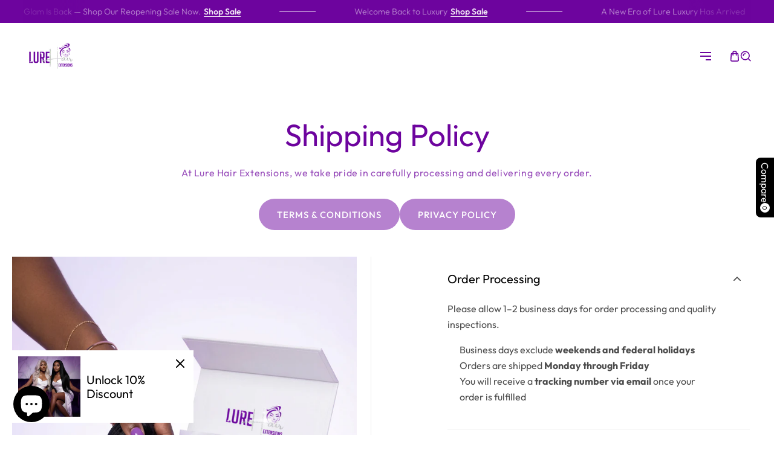

--- FILE ---
content_type: text/html; charset=utf-8
request_url: https://www.lurehairextensions.com/pages/shipping-policy
body_size: 87556
content:
<!doctype html>
<html class="no-js" lang="en" >
  <head>
    <meta charset="utf-8">
    <meta http-equiv="X-UA-Compatible" content="IE=edge">
    <meta name="viewport" content="width=device-width,initial-scale=1,maximum-scale=1">
    <meta name="theme-color" content="">
    <link rel="canonical" href="https://www.lurehairextensions.com/pages/shipping-policy">
    <link rel="preconnect" href="https://cdn.shopify.com" crossorigin>
    <link rel="preconnect" href="https://fonts.googleapis.com"><link rel="icon" type="image/png" href="//www.lurehairextensions.com/cdn/shop/files/IMG_0382_410d2b80-b917-4db7-9aa6-773e7581d425.png?crop=center&height=32&v=1651517465&width=32"><link rel="preconnect" href="https://fonts.shopifycdn.com" crossorigin><title>
      SHIPPING POLICY
 &ndash; Lure Hair Extensions</title>

    
      <meta name="description" content="SHIPPING POLICY Please allow up to 1-2 business days for accurate processing and inspections, weekends and federal holidays are excluded. We will email you a tracking number once your order is fulfilled. Once your order has shipped it will be delivered maximum uo to 5 business days. Items are shipped Monday to Friday C">
    

    

<meta property="og:site_name" content="Lure Hair Extensions">
<meta property="og:url" content="https://www.lurehairextensions.com/pages/shipping-policy">
<meta property="og:title" content="SHIPPING POLICY">
<meta property="og:type" content="website">
<meta property="og:description" content="SHIPPING POLICY Please allow up to 1-2 business days for accurate processing and inspections, weekends and federal holidays are excluded. We will email you a tracking number once your order is fulfilled. Once your order has shipped it will be delivered maximum uo to 5 business days. Items are shipped Monday to Friday C"><meta property="og:image" content="http://www.lurehairextensions.com/cdn/shop/files/IMG_0382_d272ef9f-6c17-4349-b98e-988d436f8027.png?v=1649905196">
  <meta property="og:image:secure_url" content="https://www.lurehairextensions.com/cdn/shop/files/IMG_0382_d272ef9f-6c17-4349-b98e-988d436f8027.png?v=1649905196">
  <meta property="og:image:width" content="3104">
  <meta property="og:image:height" content="2417"><meta name="twitter:site" content="@#"><meta name="twitter:card" content="summary_large_image">
<meta name="twitter:title" content="SHIPPING POLICY">
<meta name="twitter:description" content="SHIPPING POLICY Please allow up to 1-2 business days for accurate processing and inspections, weekends and federal holidays are excluded. We will email you a tracking number once your order is fulfilled. Once your order has shipped it will be delivered maximum uo to 5 business days. Items are shipped Monday to Friday C">
    
    <script src="//www.lurehairextensions.com/cdn/shop/t/11/assets/jquery.min.js?v=51510211769593986641765926087"></script>           
    <script src="//www.lurehairextensions.com/cdn/shop/t/11/assets/swiper-bundle.min.js?v=64031413777475693011765926088"></script>
    <script src="//www.lurehairextensions.com/cdn/shop/t/11/assets/global.js?v=128300565553308484701765926086" defer="defer"></script>    
    <script  src="//www.lurehairextensions.com/cdn/shop/t/11/assets/jquery-cookie-min.js?v=9607349207001725821765926087"></script>
    <script src="//www.lurehairextensions.com/cdn/shop/t/11/assets/wow.min.js?v=149765521133998811681765926088"></script>
  
    <script>window.performance && window.performance.mark && window.performance.mark('shopify.content_for_header.start');</script><meta id="shopify-digital-wallet" name="shopify-digital-wallet" content="/32622837805/digital_wallets/dialog">
<meta name="shopify-checkout-api-token" content="54d067b2b21fb32a4204b82cbe0f4bab">
<meta id="in-context-paypal-metadata" data-shop-id="32622837805" data-venmo-supported="false" data-environment="production" data-locale="en_US" data-paypal-v4="true" data-currency="USD">
<script async="async" src="/checkouts/internal/preloads.js?locale=en-US"></script>
<link rel="preconnect" href="https://shop.app" crossorigin="anonymous">
<script async="async" src="https://shop.app/checkouts/internal/preloads.js?locale=en-US&shop_id=32622837805" crossorigin="anonymous"></script>
<script id="apple-pay-shop-capabilities" type="application/json">{"shopId":32622837805,"countryCode":"US","currencyCode":"USD","merchantCapabilities":["supports3DS"],"merchantId":"gid:\/\/shopify\/Shop\/32622837805","merchantName":"Lure Hair Extensions","requiredBillingContactFields":["postalAddress","email","phone"],"requiredShippingContactFields":["postalAddress","email","phone"],"shippingType":"shipping","supportedNetworks":["visa","masterCard","amex","discover","elo","jcb"],"total":{"type":"pending","label":"Lure Hair Extensions","amount":"1.00"},"shopifyPaymentsEnabled":true,"supportsSubscriptions":true}</script>
<script id="shopify-features" type="application/json">{"accessToken":"54d067b2b21fb32a4204b82cbe0f4bab","betas":["rich-media-storefront-analytics"],"domain":"www.lurehairextensions.com","predictiveSearch":true,"shopId":32622837805,"locale":"en"}</script>
<script>var Shopify = Shopify || {};
Shopify.shop = "lure-hair-extensions.myshopify.com";
Shopify.locale = "en";
Shopify.currency = {"active":"USD","rate":"1.0"};
Shopify.country = "US";
Shopify.theme = {"name":"LURE 2026","id":151857791141,"schema_name":"Aahca","schema_version":"1.0","theme_store_id":null,"role":"main"};
Shopify.theme.handle = "null";
Shopify.theme.style = {"id":null,"handle":null};
Shopify.cdnHost = "www.lurehairextensions.com/cdn";
Shopify.routes = Shopify.routes || {};
Shopify.routes.root = "/";</script>
<script type="module">!function(o){(o.Shopify=o.Shopify||{}).modules=!0}(window);</script>
<script>!function(o){function n(){var o=[];function n(){o.push(Array.prototype.slice.apply(arguments))}return n.q=o,n}var t=o.Shopify=o.Shopify||{};t.loadFeatures=n(),t.autoloadFeatures=n()}(window);</script>
<script>
  window.ShopifyPay = window.ShopifyPay || {};
  window.ShopifyPay.apiHost = "shop.app\/pay";
  window.ShopifyPay.redirectState = null;
</script>
<script id="shop-js-analytics" type="application/json">{"pageType":"page"}</script>
<script defer="defer" async type="module" src="//www.lurehairextensions.com/cdn/shopifycloud/shop-js/modules/v2/client.init-shop-cart-sync_C5BV16lS.en.esm.js"></script>
<script defer="defer" async type="module" src="//www.lurehairextensions.com/cdn/shopifycloud/shop-js/modules/v2/chunk.common_CygWptCX.esm.js"></script>
<script type="module">
  await import("//www.lurehairextensions.com/cdn/shopifycloud/shop-js/modules/v2/client.init-shop-cart-sync_C5BV16lS.en.esm.js");
await import("//www.lurehairextensions.com/cdn/shopifycloud/shop-js/modules/v2/chunk.common_CygWptCX.esm.js");

  window.Shopify.SignInWithShop?.initShopCartSync?.({"fedCMEnabled":true,"windoidEnabled":true});

</script>
<script>
  window.Shopify = window.Shopify || {};
  if (!window.Shopify.featureAssets) window.Shopify.featureAssets = {};
  window.Shopify.featureAssets['shop-js'] = {"shop-cart-sync":["modules/v2/client.shop-cart-sync_ZFArdW7E.en.esm.js","modules/v2/chunk.common_CygWptCX.esm.js"],"init-fed-cm":["modules/v2/client.init-fed-cm_CmiC4vf6.en.esm.js","modules/v2/chunk.common_CygWptCX.esm.js"],"shop-button":["modules/v2/client.shop-button_tlx5R9nI.en.esm.js","modules/v2/chunk.common_CygWptCX.esm.js"],"shop-cash-offers":["modules/v2/client.shop-cash-offers_DOA2yAJr.en.esm.js","modules/v2/chunk.common_CygWptCX.esm.js","modules/v2/chunk.modal_D71HUcav.esm.js"],"init-windoid":["modules/v2/client.init-windoid_sURxWdc1.en.esm.js","modules/v2/chunk.common_CygWptCX.esm.js"],"shop-toast-manager":["modules/v2/client.shop-toast-manager_ClPi3nE9.en.esm.js","modules/v2/chunk.common_CygWptCX.esm.js"],"init-shop-email-lookup-coordinator":["modules/v2/client.init-shop-email-lookup-coordinator_B8hsDcYM.en.esm.js","modules/v2/chunk.common_CygWptCX.esm.js"],"init-shop-cart-sync":["modules/v2/client.init-shop-cart-sync_C5BV16lS.en.esm.js","modules/v2/chunk.common_CygWptCX.esm.js"],"avatar":["modules/v2/client.avatar_BTnouDA3.en.esm.js"],"pay-button":["modules/v2/client.pay-button_FdsNuTd3.en.esm.js","modules/v2/chunk.common_CygWptCX.esm.js"],"init-customer-accounts":["modules/v2/client.init-customer-accounts_DxDtT_ad.en.esm.js","modules/v2/client.shop-login-button_C5VAVYt1.en.esm.js","modules/v2/chunk.common_CygWptCX.esm.js","modules/v2/chunk.modal_D71HUcav.esm.js"],"init-shop-for-new-customer-accounts":["modules/v2/client.init-shop-for-new-customer-accounts_ChsxoAhi.en.esm.js","modules/v2/client.shop-login-button_C5VAVYt1.en.esm.js","modules/v2/chunk.common_CygWptCX.esm.js","modules/v2/chunk.modal_D71HUcav.esm.js"],"shop-login-button":["modules/v2/client.shop-login-button_C5VAVYt1.en.esm.js","modules/v2/chunk.common_CygWptCX.esm.js","modules/v2/chunk.modal_D71HUcav.esm.js"],"init-customer-accounts-sign-up":["modules/v2/client.init-customer-accounts-sign-up_CPSyQ0Tj.en.esm.js","modules/v2/client.shop-login-button_C5VAVYt1.en.esm.js","modules/v2/chunk.common_CygWptCX.esm.js","modules/v2/chunk.modal_D71HUcav.esm.js"],"shop-follow-button":["modules/v2/client.shop-follow-button_Cva4Ekp9.en.esm.js","modules/v2/chunk.common_CygWptCX.esm.js","modules/v2/chunk.modal_D71HUcav.esm.js"],"checkout-modal":["modules/v2/client.checkout-modal_BPM8l0SH.en.esm.js","modules/v2/chunk.common_CygWptCX.esm.js","modules/v2/chunk.modal_D71HUcav.esm.js"],"lead-capture":["modules/v2/client.lead-capture_Bi8yE_yS.en.esm.js","modules/v2/chunk.common_CygWptCX.esm.js","modules/v2/chunk.modal_D71HUcav.esm.js"],"shop-login":["modules/v2/client.shop-login_D6lNrXab.en.esm.js","modules/v2/chunk.common_CygWptCX.esm.js","modules/v2/chunk.modal_D71HUcav.esm.js"],"payment-terms":["modules/v2/client.payment-terms_CZxnsJam.en.esm.js","modules/v2/chunk.common_CygWptCX.esm.js","modules/v2/chunk.modal_D71HUcav.esm.js"]};
</script>
<script>(function() {
  var isLoaded = false;
  function asyncLoad() {
    if (isLoaded) return;
    isLoaded = true;
    var urls = ["\/\/cdn.shopify.com\/proxy\/e1200564d8e93c53ebbfbd3eed4c0872e90517edae7a224733af8bc3b7e3f55c\/forms-akamai.smsbump.com\/108488\/form_24384.js?ver=1715798241\u0026shop=lure-hair-extensions.myshopify.com\u0026sp-cache-control=cHVibGljLCBtYXgtYWdlPTkwMA","\/\/shopify.privy.com\/widget.js?shop=lure-hair-extensions.myshopify.com"];
    for (var i = 0; i < urls.length; i++) {
      var s = document.createElement('script');
      s.type = 'text/javascript';
      s.async = true;
      s.src = urls[i];
      var x = document.getElementsByTagName('script')[0];
      x.parentNode.insertBefore(s, x);
    }
  };
  if(window.attachEvent) {
    window.attachEvent('onload', asyncLoad);
  } else {
    window.addEventListener('load', asyncLoad, false);
  }
})();</script>
<script id="__st">var __st={"a":32622837805,"offset":-18000,"reqid":"b496e93c-4682-483a-a6a4-a9a8015cb86c-1768706979","pageurl":"www.lurehairextensions.com\/pages\/shipping-policy","s":"pages-59856781477","u":"054adf3a16d8","p":"page","rtyp":"page","rid":59856781477};</script>
<script>window.ShopifyPaypalV4VisibilityTracking = true;</script>
<script id="captcha-bootstrap">!function(){'use strict';const t='contact',e='account',n='new_comment',o=[[t,t],['blogs',n],['comments',n],[t,'customer']],c=[[e,'customer_login'],[e,'guest_login'],[e,'recover_customer_password'],[e,'create_customer']],r=t=>t.map((([t,e])=>`form[action*='/${t}']:not([data-nocaptcha='true']) input[name='form_type'][value='${e}']`)).join(','),a=t=>()=>t?[...document.querySelectorAll(t)].map((t=>t.form)):[];function s(){const t=[...o],e=r(t);return a(e)}const i='password',u='form_key',d=['recaptcha-v3-token','g-recaptcha-response','h-captcha-response',i],f=()=>{try{return window.sessionStorage}catch{return}},m='__shopify_v',_=t=>t.elements[u];function p(t,e,n=!1){try{const o=window.sessionStorage,c=JSON.parse(o.getItem(e)),{data:r}=function(t){const{data:e,action:n}=t;return t[m]||n?{data:e,action:n}:{data:t,action:n}}(c);for(const[e,n]of Object.entries(r))t.elements[e]&&(t.elements[e].value=n);n&&o.removeItem(e)}catch(o){console.error('form repopulation failed',{error:o})}}const l='form_type',E='cptcha';function T(t){t.dataset[E]=!0}const w=window,h=w.document,L='Shopify',v='ce_forms',y='captcha';let A=!1;((t,e)=>{const n=(g='f06e6c50-85a8-45c8-87d0-21a2b65856fe',I='https://cdn.shopify.com/shopifycloud/storefront-forms-hcaptcha/ce_storefront_forms_captcha_hcaptcha.v1.5.2.iife.js',D={infoText:'Protected by hCaptcha',privacyText:'Privacy',termsText:'Terms'},(t,e,n)=>{const o=w[L][v],c=o.bindForm;if(c)return c(t,g,e,D).then(n);var r;o.q.push([[t,g,e,D],n]),r=I,A||(h.body.append(Object.assign(h.createElement('script'),{id:'captcha-provider',async:!0,src:r})),A=!0)});var g,I,D;w[L]=w[L]||{},w[L][v]=w[L][v]||{},w[L][v].q=[],w[L][y]=w[L][y]||{},w[L][y].protect=function(t,e){n(t,void 0,e),T(t)},Object.freeze(w[L][y]),function(t,e,n,w,h,L){const[v,y,A,g]=function(t,e,n){const i=e?o:[],u=t?c:[],d=[...i,...u],f=r(d),m=r(i),_=r(d.filter((([t,e])=>n.includes(e))));return[a(f),a(m),a(_),s()]}(w,h,L),I=t=>{const e=t.target;return e instanceof HTMLFormElement?e:e&&e.form},D=t=>v().includes(t);t.addEventListener('submit',(t=>{const e=I(t);if(!e)return;const n=D(e)&&!e.dataset.hcaptchaBound&&!e.dataset.recaptchaBound,o=_(e),c=g().includes(e)&&(!o||!o.value);(n||c)&&t.preventDefault(),c&&!n&&(function(t){try{if(!f())return;!function(t){const e=f();if(!e)return;const n=_(t);if(!n)return;const o=n.value;o&&e.removeItem(o)}(t);const e=Array.from(Array(32),(()=>Math.random().toString(36)[2])).join('');!function(t,e){_(t)||t.append(Object.assign(document.createElement('input'),{type:'hidden',name:u})),t.elements[u].value=e}(t,e),function(t,e){const n=f();if(!n)return;const o=[...t.querySelectorAll(`input[type='${i}']`)].map((({name:t})=>t)),c=[...d,...o],r={};for(const[a,s]of new FormData(t).entries())c.includes(a)||(r[a]=s);n.setItem(e,JSON.stringify({[m]:1,action:t.action,data:r}))}(t,e)}catch(e){console.error('failed to persist form',e)}}(e),e.submit())}));const S=(t,e)=>{t&&!t.dataset[E]&&(n(t,e.some((e=>e===t))),T(t))};for(const o of['focusin','change'])t.addEventListener(o,(t=>{const e=I(t);D(e)&&S(e,y())}));const B=e.get('form_key'),M=e.get(l),P=B&&M;t.addEventListener('DOMContentLoaded',(()=>{const t=y();if(P)for(const e of t)e.elements[l].value===M&&p(e,B);[...new Set([...A(),...v().filter((t=>'true'===t.dataset.shopifyCaptcha))])].forEach((e=>S(e,t)))}))}(h,new URLSearchParams(w.location.search),n,t,e,['guest_login'])})(!0,!0)}();</script>
<script integrity="sha256-4kQ18oKyAcykRKYeNunJcIwy7WH5gtpwJnB7kiuLZ1E=" data-source-attribution="shopify.loadfeatures" defer="defer" src="//www.lurehairextensions.com/cdn/shopifycloud/storefront/assets/storefront/load_feature-a0a9edcb.js" crossorigin="anonymous"></script>
<script crossorigin="anonymous" defer="defer" src="//www.lurehairextensions.com/cdn/shopifycloud/storefront/assets/shopify_pay/storefront-65b4c6d7.js?v=20250812"></script>
<script data-source-attribution="shopify.dynamic_checkout.dynamic.init">var Shopify=Shopify||{};Shopify.PaymentButton=Shopify.PaymentButton||{isStorefrontPortableWallets:!0,init:function(){window.Shopify.PaymentButton.init=function(){};var t=document.createElement("script");t.src="https://www.lurehairextensions.com/cdn/shopifycloud/portable-wallets/latest/portable-wallets.en.js",t.type="module",document.head.appendChild(t)}};
</script>
<script data-source-attribution="shopify.dynamic_checkout.buyer_consent">
  function portableWalletsHideBuyerConsent(e){var t=document.getElementById("shopify-buyer-consent"),n=document.getElementById("shopify-subscription-policy-button");t&&n&&(t.classList.add("hidden"),t.setAttribute("aria-hidden","true"),n.removeEventListener("click",e))}function portableWalletsShowBuyerConsent(e){var t=document.getElementById("shopify-buyer-consent"),n=document.getElementById("shopify-subscription-policy-button");t&&n&&(t.classList.remove("hidden"),t.removeAttribute("aria-hidden"),n.addEventListener("click",e))}window.Shopify?.PaymentButton&&(window.Shopify.PaymentButton.hideBuyerConsent=portableWalletsHideBuyerConsent,window.Shopify.PaymentButton.showBuyerConsent=portableWalletsShowBuyerConsent);
</script>
<script data-source-attribution="shopify.dynamic_checkout.cart.bootstrap">document.addEventListener("DOMContentLoaded",(function(){function t(){return document.querySelector("shopify-accelerated-checkout-cart, shopify-accelerated-checkout")}if(t())Shopify.PaymentButton.init();else{new MutationObserver((function(e,n){t()&&(Shopify.PaymentButton.init(),n.disconnect())})).observe(document.body,{childList:!0,subtree:!0})}}));
</script>
<link id="shopify-accelerated-checkout-styles" rel="stylesheet" media="screen" href="https://www.lurehairextensions.com/cdn/shopifycloud/portable-wallets/latest/accelerated-checkout-backwards-compat.css" crossorigin="anonymous">
<style id="shopify-accelerated-checkout-cart">
        #shopify-buyer-consent {
  margin-top: 1em;
  display: inline-block;
  width: 100%;
}

#shopify-buyer-consent.hidden {
  display: none;
}

#shopify-subscription-policy-button {
  background: none;
  border: none;
  padding: 0;
  text-decoration: underline;
  font-size: inherit;
  cursor: pointer;
}

#shopify-subscription-policy-button::before {
  box-shadow: none;
}

      </style>
<script id="sections-script" data-sections="header" defer="defer" src="//www.lurehairextensions.com/cdn/shop/t/11/compiled_assets/scripts.js?607"></script>
<script>window.performance && window.performance.mark && window.performance.mark('shopify.content_for_header.end');</script>       
     <style data-shopify> /* latin-ext */
@font-face {
  font-family: 'Outfit';
  font-style: normal;
  font-weight: 100 900;
  font-display: swap;
  src: url(https://fonts.gstatic.com/s/outfit/v11/QGYvz_MVcBeNP4NJuktqQ4E.woff2) format('woff2');
  unicode-range: U+0100-02AF, U+0304, U+0308, U+0329, U+1E00-1E9F, U+1EF2-1EFF, U+2020, U+20A0-20AB, U+20AD-20C0, U+2113, U+2C60-2C7F, U+A720-A7FF;
}
/* latin */
@font-face {
  font-family: 'Outfit';
  font-style: normal;
  font-weight: 100 900;
  font-display: swap;
  src: url(https://fonts.gstatic.com/s/outfit/v11/QGYvz_MVcBeNP4NJtEtq.woff2) format('woff2');
  unicode-range: U+0000-00FF, U+0131, U+0152-0153, U+02BB-02BC, U+02C6, U+02DA, U+02DC, U+0304, U+0308, U+0329, U+2000-206F, U+2074, U+20AC, U+2122, U+2191, U+2193, U+2212, U+2215, U+FEFF, U+FFFD;
}/* latin-ext */
@font-face {
  font-family: 'Outfit';
  font-style: normal;
  font-weight: 100 900;
  font-display: swap;
  src: url(https://fonts.gstatic.com/s/outfit/v11/QGYvz_MVcBeNP4NJuktqQ4E.woff2) format('woff2');
  unicode-range: U+0100-02AF, U+0304, U+0308, U+0329, U+1E00-1E9F, U+1EF2-1EFF, U+2020, U+20A0-20AB, U+20AD-20C0, U+2113, U+2C60-2C7F, U+A720-A7FF;
}
/* latin */
@font-face {
  font-family: 'Outfit';
  font-style: normal;
  font-weight: 100 900;
  font-display: swap;
  src: url(https://fonts.gstatic.com/s/outfit/v11/QGYvz_MVcBeNP4NJtEtq.woff2) format('woff2');
  unicode-range: U+0000-00FF, U+0131, U+0152-0153, U+02BB-02BC, U+02C6, U+02DA, U+02DC, U+0304, U+0308, U+0329, U+2000-206F, U+2074, U+20AC, U+2122, U+2191, U+2193, U+2212, U+2215, U+FEFF, U+FFFD;
}
      @font-face {
  font-family: "Abril Fatface";
  font-weight: 400;
  font-style: normal;
  font-display: swap;
  src: url("//www.lurehairextensions.com/cdn/fonts/abril_fatface/abrilfatface_n4.002841dd08a4d39b2c2d7fe9d598d4782afb7225.woff2") format("woff2"),
       url("//www.lurehairextensions.com/cdn/fonts/abril_fatface/abrilfatface_n4.0d8f922831420cd750572c7a70f4c623018424d8.woff") format("woff");
}
                 
      @font-face {
  font-family: "Fjalla One";
  font-weight: 400;
  font-style: normal;
  font-display: swap;
  src: url("//www.lurehairextensions.com/cdn/fonts/fjalla_one/fjallaone_n4.262edaf1abaf5ed669f7ecd26fc3e24707a0ad85.woff2") format("woff2"),
       url("//www.lurehairextensions.com/cdn/fonts/fjalla_one/fjallaone_n4.f67f40342efd2b34cae019d50b4b5c4da6fc5da7.woff") format("woff");
}


   
        :root,
        .color-scheme-1 {
          --color-background: 255,255,255;
        
          --gradient-background: #ffffff;
        

        

        --color-foreground: 0,0,0;
        --color-background-contrast: 191,191,191;
        --caption-color: 0,0,0;
        --color-button: 7,7,7;
        --color-button-text: 255,255,255;
        --color-secondary-button: 77,77,77;
        --color-secondary-button-text: 255,255,255;
        --color-link: 0,0,0;
        --color-link-hover:  77,77,77;
        --payment-terms-background-color: rgb(255 255 255);
      }
      
        
        .color-scheme-2 {
          --color-background: 109,4,158;
        
          --gradient-background: #6d049e;
        

        

        --color-foreground: 255,255,255;
        --color-background-contrast: 126,5,183;
        --caption-color: 255,255,255;
        --color-button: 255,255,255;
        --color-button-text: 109,4,158;
        --color-secondary-button: 255,255,255;
        --color-secondary-button-text: 255,255,255;
        --color-link: 255,255,255;
        --color-link-hover:  255,255,255;
        --payment-terms-background-color: rgb(109 4 158);
      }
      
        
        .color-scheme-3 {
          --color-background: 0,0,0;
        
          --gradient-background: rgba(0,0,0,0);
        

        

        --color-foreground: 0,0,0;
        --color-background-contrast: 128,128,128;
        --caption-color: 109,4,158;
        --color-button: 109,4,158;
        --color-button-text: 255,255,255;
        --color-secondary-button: 77,77,77;
        --color-secondary-button-text: 255,255,255;
        --color-link: 0,0,0;
        --color-link-hover:  77,77,77;
        --payment-terms-background-color: rgb(0 0 0);
      }
      
        
        .color-scheme-4 {
          --color-background: 0,0,0;
        
          --gradient-background: rgba(0,0,0,0);
        

        

        --color-foreground: 255,255,255;
        --color-background-contrast: 128,128,128;
        --caption-color: 255,255,255;
        --color-button: 0,0,0;
        --color-button-text: 255,255,255;
        --color-secondary-button: 77,77,77;
        --color-secondary-button-text: 255,255,255;
        --color-link: 255,255,255;
        --color-link-hover:  77,77,77;
        --payment-terms-background-color: rgb(0 0 0);
      }
      
        
        .color-scheme-5 {
          --color-background: 0,0,0;
        
          --gradient-background: rgba(0,0,0,0);
        

        

        --color-foreground: 109,4,158;
        --color-background-contrast: 128,128,128;
        --caption-color: 109,4,158;
        --color-button: 109,4,158;
        --color-button-text: 255,255,255;
        --color-secondary-button: 77,77,77;
        --color-secondary-button-text: 255,255,255;
        --color-link: 109,4,158;
        --color-link-hover:  77,77,77;
        --payment-terms-background-color: rgb(0 0 0);
      }
      
        
        .color-scheme-2d2e3734-4d34-4dbf-89c6-e7ed9cf501e8 {
          --color-background: 0,0,0;
        
          --gradient-background: #000000;
        

        

        --color-foreground: 255,255,255;
        --color-background-contrast: 128,128,128;
        --caption-color: 0,0,0;
        --color-button: 7,7,7;
        --color-button-text: 255,255,255;
        --color-secondary-button: 236,64,64;
        --color-secondary-button-text: 255,255,255;
        --color-link: 255,255,255;
        --color-link-hover:  236,64,64;
        --payment-terms-background-color: rgb(0 0 0);
      }
      
        
        .color-scheme-c6506f11-dcf1-40ac-8365-b7c92f5f700d {
          --color-background: 255,255,255;
        
          --gradient-background: #ffffff;
        

        

        --color-foreground: 0,0,0;
        --color-background-contrast: 191,191,191;
        --caption-color: 236,64,64;
        --color-button: 0,0,0;
        --color-button-text: 255,255,255;
        --color-secondary-button: 77,77,77;
        --color-secondary-button-text: 255,255,255;
        --color-link: 0,0,0;
        --color-link-hover:  77,77,77;
        --payment-terms-background-color: rgb(255 255 255);
      }
      
        
        .color-scheme-1a8546c7-e5b4-4bca-9e32-dd16b4a47f05 {
          --color-background: 0,0,0;
        
          --gradient-background: rgba(0,0,0,0);
        

        

        --color-foreground: 0,0,0;
        --color-background-contrast: 128,128,128;
        --caption-color: 114,114,114;
        --color-button: 109,4,158;
        --color-button-text: 255,255,255;
        --color-secondary-button: 20,20,20;
        --color-secondary-button-text: 255,255,255;
        --color-link: 0,0,0;
        --color-link-hover:  20,20,20;
        --payment-terms-background-color: rgb(0 0 0);
      }
      
        
        .color-scheme-55a0cbcd-255f-46a9-a602-24122fab2ea5 {
          --color-background: 225,215,203;
        
          --gradient-background: #e1d7cb;
        

        

        --color-foreground: 0,0,0;
        --color-background-contrast: 178,153,122;
        --caption-color: 0,0,0;
        --color-button: 153,102,51;
        --color-button-text: 255,255,255;
        --color-secondary-button: 20,20,20;
        --color-secondary-button-text: 255,255,255;
        --color-link: 0,0,0;
        --color-link-hover:  20,20,20;
        --payment-terms-background-color: rgb(225 215 203);
      }
      
        
        .color-scheme-775bd5c5-4416-4c3d-bbc8-9ed1ed0de8ab {
          --color-background: 255,255,255;
        
          --gradient-background: #ffffff;
        

        

        --color-foreground: 109,4,158;
        --color-background-contrast: 191,191,191;
        --caption-color: 255,255,255;
        --color-button: 109,4,158;
        --color-button-text: 255,255,255;
        --color-secondary-button: 77,77,77;
        --color-secondary-button-text: 255,255,255;
        --color-link: 109,4,158;
        --color-link-hover:  77,77,77;
        --payment-terms-background-color: rgb(255 255 255);
      }
      
        
        .color-scheme-fb2d20a9-e0d5-46d9-b27e-3779d71cacb0 {
          --color-background: 255,255,255;
        
          --gradient-background: #ffffff;
        

        

        --color-foreground: 0,0,0;
        --color-background-contrast: 191,191,191;
        --caption-color: 0,0,0;
        --color-button: 7,7,7;
        --color-button-text: 255,255,255;
        --color-secondary-button: 77,77,77;
        --color-secondary-button-text: 255,255,255;
        --color-link: 0,0,0;
        --color-link-hover:  77,77,77;
        --payment-terms-background-color: rgb(255 255 255);
      }
      
    body, .color-scheme-1, .color-scheme-2, .color-scheme-3, .color-scheme-4, .color-scheme-5, .color-scheme-2d2e3734-4d34-4dbf-89c6-e7ed9cf501e8, .color-scheme-c6506f11-dcf1-40ac-8365-b7c92f5f700d, .color-scheme-1a8546c7-e5b4-4bca-9e32-dd16b4a47f05, .color-scheme-55a0cbcd-255f-46a9-a602-24122fab2ea5, .color-scheme-775bd5c5-4416-4c3d-bbc8-9ed1ed0de8ab, .color-scheme-fb2d20a9-e0d5-46d9-b27e-3779d71cacb0 {
        color: rgba(var(--color-foreground), 0.7);
        background-color: rgb(var(--color-background));
      }
      
      :root {
        --font-heading-family: "Outfit", sans-serif;
        --font-heading-style: normal;
        --font-heading-weight: 400;
        --font-heading-scale: 1;
          --font-h0-size:100px;
        --font-h1-size:60px;
        --font-h2-size:40px; 
        --font-h3-size:24px;  
        --font-h4-size:20px;
        --font-h5-size:16px;
        --font-h6-size:14px;
        --font-body-family: "Outfit", sans-serif;
        --font-body-style: normal;
        --font-body-weight: 400;
        --font-body-weight-bold: 700;
        --font-body-scale: 1;
        --font-base-size:16px;
        --font-body-line-height:26px;

        @media screen and (max-width:576px){
           --font-base-size:calc(16px - 2px);
        }
        --font-additional-family: Nunito, sans-serif;
        --font-additional-heading-style: normal;
        --font-additional-heading-weight: 400;
         

        --media-padding: px;
        --media-border-opacity: 0.0;
        --media-border-width: 0px;
        --media-radius: 0px;
        --media-shadow-opacity: 0.0;
        --media-shadow-horizontal-offset: 0px;
        --media-shadow-vertical-offset: 0px;
        --media-shadow-blur-radius: 0px;

        --page-width: 144rem;
        --page-width-laptop: 120rem;
        --page-width-tab: 100rem;
      
        --page-full-width-spacing: 3%;
        --page-width-margin: 0rem;


        --product-card-image-padding: 0.0rem;
        --product-card-content-padding: 1.0rem;
        --product-card-corner-radius: 0.0rem;
        --product-card-text-alignment: left;
        --product-card-border-width: 0.0rem;
        --product-card-border-opacity: 0.1;
        --product-card-shadow-opacity: 0.0;
        --product-card-shadow-visible: 0;
        --product-card-shadow-horizontal-offset: 0.0rem;
        --product-card-shadow-vertical-offset: 0.0rem;
        --product-card-shadow-blur-radius: 3.0rem;

        --collection-card-image-padding: 0.0rem;
        --collection-card-content-padding: 3.0rem;
        --collection-card-corner-radius: 0.0rem;
        --collection-card-text-alignment: center;
        --collection-card-border-width: 0.1rem;
        --collection-card-border-opacity: 0.1;
        --collection-card-shadow-opacity: 0.0;
        --collection-card-shadow-visible: 0;
        --collection-card-shadow-horizontal-offset: 0.0rem;
        --collection-card-shadow-vertical-offset: 0.0rem;
        --collection-card-shadow-blur-radius: 0.0rem;

        --blog-card-image-padding: 0.0rem;
        --blog-card-content-padding: 4.0rem;
        --blog-card-corner-radius: 0.0rem;
        --blog-card-text-alignment: left;
        --blog-card-border-width: 0.1rem;
        --blog-card-border-opacity: 0.1;
        --blog-card-shadow-opacity: 0.0;
        --blog-card-shadow-visible: 0;
        --blog-card-shadow-horizontal-offset: 0.0rem;
        --blog-card-shadow-vertical-offset: 0.0rem;
        --blog-card-shadow-blur-radius: 0.0rem;

        --badge-corner-radius: 3.0rem;
        --sale_badge_color:255, 255, 255;
        --soldout_badge_color:236, 64, 64;
        --sale_badge_color_text:0, 0, 0;
        --soldout_badge_color_text:255, 255, 255;
        --new_badge_color:109, 4, 158;
        --new_badge_color_text:255, 255, 255;


        --popup-border-width: 0px;
        --popup-border-opacity: 0.0;
        --popup-corner-radius: 0px;
        --popup-shadow-opacity: 0.3;
        --popup-shadow-horizontal-offset: 0px;
        --popup-shadow-vertical-offset: 4px;
        --popup-shadow-blur-radius: 10px;

        --drawer-border-width: 1px;
        --drawer-border-opacity: 0.45;
        --drawer-shadow-opacity: 0.0;
        --drawer-shadow-horizontal-offset: 0px;
        --drawer-shadow-vertical-offset: 4px;
        --drawer-shadow-blur-radius: 0px;

        --spacing-sections-desktop: 0px;
        --spacing-sections-mobile: 0px;

        --grid-desktop-vertical-spacing: 20px;
        --grid-desktop-horizontal-spacing: 20px;
        --grid-mobile-vertical-spacing: 10px;
        --grid-mobile-horizontal-spacing: 10px;
        --sidebar-width:360px;

      
        --text-boxes-border-opacity: 0.0;
        --text-boxes-border-width: 0px;
        --text-boxes-radius: 0px;
        --text-boxes-shadow-opacity: 0.0;
        --text-boxes-shadow-horizontal-offset: 0px;
        --text-boxes-shadow-vertical-offset: 0px;
        --text-boxes-shadow-blur-radius: 0px;

        --buttons-radius: 30px;
        --buttons-radius-outset: 30px;
        --buttons-border-width: 0px;
        --buttons-border-opacity: 0.15;
        --buttons-shadow-opacity: 0.0;
        --buttons-shadow-horizontal-offset: 0px;
        --buttons-shadow-vertical-offset: 0px;
        --buttons-shadow-blur-radius: 0px;
        --buttons-border-offset: 0px; 
        --color-border: 0, 0, 0;
         --color-border-opacity: 0.15; 
        
        --inputs-radius: 0px;
        --inputs-border-width: 1px;
        --inputs-border-opacity: 0.1;
        --inputs-shadow-opacity: 0.0;
        --inputs-shadow-horizontal-offset: 0px;
        --inputs-margin-offset: 0px;
        --inputs-shadow-vertical-offset: 0px;
        --inputs-shadow-blur-radius: 0px;
        --inputs-radius-outset: 0px;
        --color-input: 255, 255, 255;
        
        
        --variant-pills-radius: 10px;
        --variant-pills-border-width: 1px;
        --variant-pills-border-opacity: 0.1;
        --variant-pills-shadow-opacity: 0.0;
        --variant-pills-shadow-horizontal-offset: 0px;
        --variant-pills-shadow-vertical-offset: 0px;
        --variant-pills-shadow-blur-radius: 0px;

        /*dt-custom-variables  */
        --letter-spacing:1px;
        --line-height:2;
         --line-height-text:1.5;
        --line-height-heading:1.2;
        --text-capital:capitalize;
        --text-upper:uppercase;
        --text-lower:lowercase;
        --font-weight-light:300;
        --font-weight-regular:400;
        --font-weight-medium:500;
        --font-weight-semi:600;
        --deskstop-width:1920px;
        --box-header:rgba(0, 0, 0, 0.16) 0px 1px 4px;
--border-shadow: rgba(0, 0, 0, 0.16) 0px 1px 4px, rgb(51, 51, 51,0.2) 0px 0px 0px 1px;
        --circle-radius:50%;
      
      }

      #preloader, .dT_loading {
      position: fixed;
      display:block;
      z-index: 2000;
      width: 100%;
      height: 100%;
      top:0;
      bottom:0;
      left:0;
      right: 0;
      margin: auto;
      
      background-repeat: no-repeat;
      background-position:center;
      background-color: rgb(var(--color-background));
      }
    .alert-overlay-wrapper {position:relative; width: 100%; height: 100%;}
      .alert-overlay{
      display: none; 
      position: fixed; 
      z-index: 1; 
      padding-top: 100px; 
      left: 0;
      top: 0;
      width: 100%; 
      height: 100%; 
      overflow: auto; 
      background-color:rgba(var(--color-foreground), 0.7); 
      } 
      .alert-overlay .main-content {
      position: absolute;
      left: 50%;
      right: 0;
      top: 50%;
      background-color:rgb(var(--color-background));    
      bottom: 0;
      z-index: 99;
      width: calc(100% - 2rem);
      max-width: 500px;
      height: 200px;
      padding: 20px;
      transform: translate(-50%, -50%);
      align-items: center;
      display: flex;
      flex-direction: column;
      justify-content: center;text-align:center;border-radius: var(--media-radius);
      }
    .closebtn {
    margin-left: 15px;
    color:  rgb(var(--color-link)); 
    font-weight: bold;
    float: right;
    font-size: var(--font-h5-size);
    line-height: 20px;
    cursor: pointer;
    transition: 0.3s;
    position:absolute;
    right:15px;
    top:15px;  
    width: 25px;
    height: 25px;
    justify-content: center;
    align-items: center;
    display: flex;  
    }
    .closebtn svg{width:1.4rem; height:1.4rem;}
    .closebtn:hover {
      color:  rgb(var(--color-link-hover));
    }
    .overflow-hidden.filter-clicked .shopify-section-header-sticky { z-index: 1;}
     .overflow-hidden-mobile .mobile-toolbar__icons, .overflow-hidden.filter-clicked .mobile-toolbar__icons { z-index: 0;}
     body.template-product .section.featured-blog { position: relative; z-index: 0;}
        .product-icons li a:not(.adding).add-wishlist+tooltip.tooltip:after { content: "Add to wishlist";  position: relative; opacity: 0; transition: all .3s linear;}
 
   .product-icons li:hover a:not(.adding).add-wishlist+tooltip.tooltip:after {opacity:1;}
  .product-icons li a:not(.adding).added.add-wishlist+tooltip.tooltip:after { content: "Added to wishlist";  position: relative; opacity: 0; transition: all .3s linear;}
  .product-icons li:hover a:not(.adding).added.add-wishlist+tooltip.tooltip:after {opacity:1}
  .product-icons.right-aligned li:hover  .add-wishlist.adding+tooltip.tooltip{opacity:0;}

   .product-icons li a:not(.adding).add-compare+tooltip.tooltip:after { content: "Add to Compare";  position: relative; opacity: 0; transition: all .3s linear;}
  .product-icons li:hover a:not(.adding).add-compare+tooltip.tooltip:after {opacity:1;}
  .product-icons li a:not(.adding).added.add-compare+tooltip.tooltip:after { content: "Added To Compare";  position: relative; opacity: 0; transition: all .3s linear;}
  .product-icons li:hover a:not(.adding).added.add-compare+tooltip.tooltip:after {opacity:1}
  .product-icons.right-aligned li:hover  .add-compare.adding+tooltip.tooltip{opacity:0;}


      </style>
     <style data-shopify>   
    .rtl-mode .collapsible_address-block ul li svg{    margin-left: 16px; margin-right:0;}
    .rtl-mode .insta-gallery-inner.banner--content-align-left { text-align: right;}
    </style>
    
    <link href="//www.lurehairextensions.com/cdn/shop/t/11/assets/base.css?v=99627859948751415891765926086" rel="stylesheet" type="text/css" media="all" />
    <link href="//www.lurehairextensions.com/cdn/shop/t/11/assets/custom.css?v=109876293756577985001765926086" rel="stylesheet" type="text/css" media="all" />
    <link href="//www.lurehairextensions.com/cdn/shop/t/11/assets/product-card.css?v=49727225554584085961765926087" rel="stylesheet" type="text/css" media="all" />
     
    <link href="//www.lurehairextensions.com/cdn/shop/t/11/assets/swiper-bundle.min.css?v=27124636983983341591765926088" rel="stylesheet" type="text/css" media="all" /> 
     <link href="//www.lurehairextensions.com/cdn/shop/t/11/assets/custom-swiper.css?v=44643552495212255421765926086" rel="stylesheet" type="text/css" media="all" /> 
    <link href="https://cdnjs.cloudflare.com/ajax/libs/font-awesome/4.7.0/css/font-awesome.min.css" rel="stylesheet" type="text/css" media="all" />
    <link href="https://cdnjs.cloudflare.com/ajax/libs/flag-icon-css/4.1.5/css/flag-icons.min.css" rel="stylesheet" type="text/css" media="all" />
    <link href="//www.lurehairextensions.com/cdn/shop/t/11/assets/animate.min.css?v=73862710899180798181765926086" rel="stylesheet" type="text/css" media="all" />    
    <link href="//www.lurehairextensions.com/cdn/shop/t/11/assets/placeholder.css?v=16772938963047380121765926087" rel="stylesheet" type="text/css" media="all" /> <link rel="preload" as="font" href="//www.lurehairextensions.com/cdn/fonts/abril_fatface/abrilfatface_n4.002841dd08a4d39b2c2d7fe9d598d4782afb7225.woff2" type="font/woff2" crossorigin><link rel="preload" as="font" href="//www.lurehairextensions.com/cdn/fonts/fjalla_one/fjallaone_n4.262edaf1abaf5ed669f7ecd26fc3e24707a0ad85.woff2" type="font/woff2" crossorigin><link rel="stylesheet" href="//www.lurehairextensions.com/cdn/shop/t/11/assets/dt-predictive-search.css?v=35394825476302180241765926086" media="print" onload="this.media='all'"><script>
      document.documentElement.className = document.documentElement.className.replace('no-js', 'js');
      if (Shopify.designMode) {
        document.documentElement.classList.add('shopify-design-mode');
      }
    </script>
    
  <script src="https://cdn.shopify.com/extensions/7bc9bb47-adfa-4267-963e-cadee5096caf/inbox-1252/assets/inbox-chat-loader.js" type="text/javascript" defer="defer"></script>
<link href="https://monorail-edge.shopifysvc.com" rel="dns-prefetch">
<script>(function(){if ("sendBeacon" in navigator && "performance" in window) {try {var session_token_from_headers = performance.getEntriesByType('navigation')[0].serverTiming.find(x => x.name == '_s').description;} catch {var session_token_from_headers = undefined;}var session_cookie_matches = document.cookie.match(/_shopify_s=([^;]*)/);var session_token_from_cookie = session_cookie_matches && session_cookie_matches.length === 2 ? session_cookie_matches[1] : "";var session_token = session_token_from_headers || session_token_from_cookie || "";function handle_abandonment_event(e) {var entries = performance.getEntries().filter(function(entry) {return /monorail-edge.shopifysvc.com/.test(entry.name);});if (!window.abandonment_tracked && entries.length === 0) {window.abandonment_tracked = true;var currentMs = Date.now();var navigation_start = performance.timing.navigationStart;var payload = {shop_id: 32622837805,url: window.location.href,navigation_start,duration: currentMs - navigation_start,session_token,page_type: "page"};window.navigator.sendBeacon("https://monorail-edge.shopifysvc.com/v1/produce", JSON.stringify({schema_id: "online_store_buyer_site_abandonment/1.1",payload: payload,metadata: {event_created_at_ms: currentMs,event_sent_at_ms: currentMs}}));}}window.addEventListener('pagehide', handle_abandonment_event);}}());</script>
<script id="web-pixels-manager-setup">(function e(e,d,r,n,o){if(void 0===o&&(o={}),!Boolean(null===(a=null===(i=window.Shopify)||void 0===i?void 0:i.analytics)||void 0===a?void 0:a.replayQueue)){var i,a;window.Shopify=window.Shopify||{};var t=window.Shopify;t.analytics=t.analytics||{};var s=t.analytics;s.replayQueue=[],s.publish=function(e,d,r){return s.replayQueue.push([e,d,r]),!0};try{self.performance.mark("wpm:start")}catch(e){}var l=function(){var e={modern:/Edge?\/(1{2}[4-9]|1[2-9]\d|[2-9]\d{2}|\d{4,})\.\d+(\.\d+|)|Firefox\/(1{2}[4-9]|1[2-9]\d|[2-9]\d{2}|\d{4,})\.\d+(\.\d+|)|Chrom(ium|e)\/(9{2}|\d{3,})\.\d+(\.\d+|)|(Maci|X1{2}).+ Version\/(15\.\d+|(1[6-9]|[2-9]\d|\d{3,})\.\d+)([,.]\d+|)( \(\w+\)|)( Mobile\/\w+|) Safari\/|Chrome.+OPR\/(9{2}|\d{3,})\.\d+\.\d+|(CPU[ +]OS|iPhone[ +]OS|CPU[ +]iPhone|CPU IPhone OS|CPU iPad OS)[ +]+(15[._]\d+|(1[6-9]|[2-9]\d|\d{3,})[._]\d+)([._]\d+|)|Android:?[ /-](13[3-9]|1[4-9]\d|[2-9]\d{2}|\d{4,})(\.\d+|)(\.\d+|)|Android.+Firefox\/(13[5-9]|1[4-9]\d|[2-9]\d{2}|\d{4,})\.\d+(\.\d+|)|Android.+Chrom(ium|e)\/(13[3-9]|1[4-9]\d|[2-9]\d{2}|\d{4,})\.\d+(\.\d+|)|SamsungBrowser\/([2-9]\d|\d{3,})\.\d+/,legacy:/Edge?\/(1[6-9]|[2-9]\d|\d{3,})\.\d+(\.\d+|)|Firefox\/(5[4-9]|[6-9]\d|\d{3,})\.\d+(\.\d+|)|Chrom(ium|e)\/(5[1-9]|[6-9]\d|\d{3,})\.\d+(\.\d+|)([\d.]+$|.*Safari\/(?![\d.]+ Edge\/[\d.]+$))|(Maci|X1{2}).+ Version\/(10\.\d+|(1[1-9]|[2-9]\d|\d{3,})\.\d+)([,.]\d+|)( \(\w+\)|)( Mobile\/\w+|) Safari\/|Chrome.+OPR\/(3[89]|[4-9]\d|\d{3,})\.\d+\.\d+|(CPU[ +]OS|iPhone[ +]OS|CPU[ +]iPhone|CPU IPhone OS|CPU iPad OS)[ +]+(10[._]\d+|(1[1-9]|[2-9]\d|\d{3,})[._]\d+)([._]\d+|)|Android:?[ /-](13[3-9]|1[4-9]\d|[2-9]\d{2}|\d{4,})(\.\d+|)(\.\d+|)|Mobile Safari.+OPR\/([89]\d|\d{3,})\.\d+\.\d+|Android.+Firefox\/(13[5-9]|1[4-9]\d|[2-9]\d{2}|\d{4,})\.\d+(\.\d+|)|Android.+Chrom(ium|e)\/(13[3-9]|1[4-9]\d|[2-9]\d{2}|\d{4,})\.\d+(\.\d+|)|Android.+(UC? ?Browser|UCWEB|U3)[ /]?(15\.([5-9]|\d{2,})|(1[6-9]|[2-9]\d|\d{3,})\.\d+)\.\d+|SamsungBrowser\/(5\.\d+|([6-9]|\d{2,})\.\d+)|Android.+MQ{2}Browser\/(14(\.(9|\d{2,})|)|(1[5-9]|[2-9]\d|\d{3,})(\.\d+|))(\.\d+|)|K[Aa][Ii]OS\/(3\.\d+|([4-9]|\d{2,})\.\d+)(\.\d+|)/},d=e.modern,r=e.legacy,n=navigator.userAgent;return n.match(d)?"modern":n.match(r)?"legacy":"unknown"}(),u="modern"===l?"modern":"legacy",c=(null!=n?n:{modern:"",legacy:""})[u],f=function(e){return[e.baseUrl,"/wpm","/b",e.hashVersion,"modern"===e.buildTarget?"m":"l",".js"].join("")}({baseUrl:d,hashVersion:r,buildTarget:u}),m=function(e){var d=e.version,r=e.bundleTarget,n=e.surface,o=e.pageUrl,i=e.monorailEndpoint;return{emit:function(e){var a=e.status,t=e.errorMsg,s=(new Date).getTime(),l=JSON.stringify({metadata:{event_sent_at_ms:s},events:[{schema_id:"web_pixels_manager_load/3.1",payload:{version:d,bundle_target:r,page_url:o,status:a,surface:n,error_msg:t},metadata:{event_created_at_ms:s}}]});if(!i)return console&&console.warn&&console.warn("[Web Pixels Manager] No Monorail endpoint provided, skipping logging."),!1;try{return self.navigator.sendBeacon.bind(self.navigator)(i,l)}catch(e){}var u=new XMLHttpRequest;try{return u.open("POST",i,!0),u.setRequestHeader("Content-Type","text/plain"),u.send(l),!0}catch(e){return console&&console.warn&&console.warn("[Web Pixels Manager] Got an unhandled error while logging to Monorail."),!1}}}}({version:r,bundleTarget:l,surface:e.surface,pageUrl:self.location.href,monorailEndpoint:e.monorailEndpoint});try{o.browserTarget=l,function(e){var d=e.src,r=e.async,n=void 0===r||r,o=e.onload,i=e.onerror,a=e.sri,t=e.scriptDataAttributes,s=void 0===t?{}:t,l=document.createElement("script"),u=document.querySelector("head"),c=document.querySelector("body");if(l.async=n,l.src=d,a&&(l.integrity=a,l.crossOrigin="anonymous"),s)for(var f in s)if(Object.prototype.hasOwnProperty.call(s,f))try{l.dataset[f]=s[f]}catch(e){}if(o&&l.addEventListener("load",o),i&&l.addEventListener("error",i),u)u.appendChild(l);else{if(!c)throw new Error("Did not find a head or body element to append the script");c.appendChild(l)}}({src:f,async:!0,onload:function(){if(!function(){var e,d;return Boolean(null===(d=null===(e=window.Shopify)||void 0===e?void 0:e.analytics)||void 0===d?void 0:d.initialized)}()){var d=window.webPixelsManager.init(e)||void 0;if(d){var r=window.Shopify.analytics;r.replayQueue.forEach((function(e){var r=e[0],n=e[1],o=e[2];d.publishCustomEvent(r,n,o)})),r.replayQueue=[],r.publish=d.publishCustomEvent,r.visitor=d.visitor,r.initialized=!0}}},onerror:function(){return m.emit({status:"failed",errorMsg:"".concat(f," has failed to load")})},sri:function(e){var d=/^sha384-[A-Za-z0-9+/=]+$/;return"string"==typeof e&&d.test(e)}(c)?c:"",scriptDataAttributes:o}),m.emit({status:"loading"})}catch(e){m.emit({status:"failed",errorMsg:(null==e?void 0:e.message)||"Unknown error"})}}})({shopId: 32622837805,storefrontBaseUrl: "https://www.lurehairextensions.com",extensionsBaseUrl: "https://extensions.shopifycdn.com/cdn/shopifycloud/web-pixels-manager",monorailEndpoint: "https://monorail-edge.shopifysvc.com/unstable/produce_batch",surface: "storefront-renderer",enabledBetaFlags: ["2dca8a86"],webPixelsConfigList: [{"id":"1774354597","configuration":"{\"accountID\":\"32622837805\"}","eventPayloadVersion":"v1","runtimeContext":"STRICT","scriptVersion":"363f6a33e52d88c41df81d232f6396cb","type":"APP","apiClientId":5480441,"privacyPurposes":["ANALYTICS","MARKETING","SALE_OF_DATA"],"dataSharingAdjustments":{"protectedCustomerApprovalScopes":["read_customer_address","read_customer_email","read_customer_name","read_customer_personal_data","read_customer_phone"]}},{"id":"shopify-app-pixel","configuration":"{}","eventPayloadVersion":"v1","runtimeContext":"STRICT","scriptVersion":"0450","apiClientId":"shopify-pixel","type":"APP","privacyPurposes":["ANALYTICS","MARKETING"]},{"id":"shopify-custom-pixel","eventPayloadVersion":"v1","runtimeContext":"LAX","scriptVersion":"0450","apiClientId":"shopify-pixel","type":"CUSTOM","privacyPurposes":["ANALYTICS","MARKETING"]}],isMerchantRequest: false,initData: {"shop":{"name":"Lure Hair Extensions","paymentSettings":{"currencyCode":"USD"},"myshopifyDomain":"lure-hair-extensions.myshopify.com","countryCode":"US","storefrontUrl":"https:\/\/www.lurehairextensions.com"},"customer":null,"cart":null,"checkout":null,"productVariants":[],"purchasingCompany":null},},"https://www.lurehairextensions.com/cdn","fcfee988w5aeb613cpc8e4bc33m6693e112",{"modern":"","legacy":""},{"shopId":"32622837805","storefrontBaseUrl":"https:\/\/www.lurehairextensions.com","extensionBaseUrl":"https:\/\/extensions.shopifycdn.com\/cdn\/shopifycloud\/web-pixels-manager","surface":"storefront-renderer","enabledBetaFlags":"[\"2dca8a86\"]","isMerchantRequest":"false","hashVersion":"fcfee988w5aeb613cpc8e4bc33m6693e112","publish":"custom","events":"[[\"page_viewed\",{}]]"});</script><script>
  window.ShopifyAnalytics = window.ShopifyAnalytics || {};
  window.ShopifyAnalytics.meta = window.ShopifyAnalytics.meta || {};
  window.ShopifyAnalytics.meta.currency = 'USD';
  var meta = {"page":{"pageType":"page","resourceType":"page","resourceId":59856781477,"requestId":"b496e93c-4682-483a-a6a4-a9a8015cb86c-1768706979"}};
  for (var attr in meta) {
    window.ShopifyAnalytics.meta[attr] = meta[attr];
  }
</script>
<script class="analytics">
  (function () {
    var customDocumentWrite = function(content) {
      var jquery = null;

      if (window.jQuery) {
        jquery = window.jQuery;
      } else if (window.Checkout && window.Checkout.$) {
        jquery = window.Checkout.$;
      }

      if (jquery) {
        jquery('body').append(content);
      }
    };

    var hasLoggedConversion = function(token) {
      if (token) {
        return document.cookie.indexOf('loggedConversion=' + token) !== -1;
      }
      return false;
    }

    var setCookieIfConversion = function(token) {
      if (token) {
        var twoMonthsFromNow = new Date(Date.now());
        twoMonthsFromNow.setMonth(twoMonthsFromNow.getMonth() + 2);

        document.cookie = 'loggedConversion=' + token + '; expires=' + twoMonthsFromNow;
      }
    }

    var trekkie = window.ShopifyAnalytics.lib = window.trekkie = window.trekkie || [];
    if (trekkie.integrations) {
      return;
    }
    trekkie.methods = [
      'identify',
      'page',
      'ready',
      'track',
      'trackForm',
      'trackLink'
    ];
    trekkie.factory = function(method) {
      return function() {
        var args = Array.prototype.slice.call(arguments);
        args.unshift(method);
        trekkie.push(args);
        return trekkie;
      };
    };
    for (var i = 0; i < trekkie.methods.length; i++) {
      var key = trekkie.methods[i];
      trekkie[key] = trekkie.factory(key);
    }
    trekkie.load = function(config) {
      trekkie.config = config || {};
      trekkie.config.initialDocumentCookie = document.cookie;
      var first = document.getElementsByTagName('script')[0];
      var script = document.createElement('script');
      script.type = 'text/javascript';
      script.onerror = function(e) {
        var scriptFallback = document.createElement('script');
        scriptFallback.type = 'text/javascript';
        scriptFallback.onerror = function(error) {
                var Monorail = {
      produce: function produce(monorailDomain, schemaId, payload) {
        var currentMs = new Date().getTime();
        var event = {
          schema_id: schemaId,
          payload: payload,
          metadata: {
            event_created_at_ms: currentMs,
            event_sent_at_ms: currentMs
          }
        };
        return Monorail.sendRequest("https://" + monorailDomain + "/v1/produce", JSON.stringify(event));
      },
      sendRequest: function sendRequest(endpointUrl, payload) {
        // Try the sendBeacon API
        if (window && window.navigator && typeof window.navigator.sendBeacon === 'function' && typeof window.Blob === 'function' && !Monorail.isIos12()) {
          var blobData = new window.Blob([payload], {
            type: 'text/plain'
          });

          if (window.navigator.sendBeacon(endpointUrl, blobData)) {
            return true;
          } // sendBeacon was not successful

        } // XHR beacon

        var xhr = new XMLHttpRequest();

        try {
          xhr.open('POST', endpointUrl);
          xhr.setRequestHeader('Content-Type', 'text/plain');
          xhr.send(payload);
        } catch (e) {
          console.log(e);
        }

        return false;
      },
      isIos12: function isIos12() {
        return window.navigator.userAgent.lastIndexOf('iPhone; CPU iPhone OS 12_') !== -1 || window.navigator.userAgent.lastIndexOf('iPad; CPU OS 12_') !== -1;
      }
    };
    Monorail.produce('monorail-edge.shopifysvc.com',
      'trekkie_storefront_load_errors/1.1',
      {shop_id: 32622837805,
      theme_id: 151857791141,
      app_name: "storefront",
      context_url: window.location.href,
      source_url: "//www.lurehairextensions.com/cdn/s/trekkie.storefront.cd680fe47e6c39ca5d5df5f0a32d569bc48c0f27.min.js"});

        };
        scriptFallback.async = true;
        scriptFallback.src = '//www.lurehairextensions.com/cdn/s/trekkie.storefront.cd680fe47e6c39ca5d5df5f0a32d569bc48c0f27.min.js';
        first.parentNode.insertBefore(scriptFallback, first);
      };
      script.async = true;
      script.src = '//www.lurehairextensions.com/cdn/s/trekkie.storefront.cd680fe47e6c39ca5d5df5f0a32d569bc48c0f27.min.js';
      first.parentNode.insertBefore(script, first);
    };
    trekkie.load(
      {"Trekkie":{"appName":"storefront","development":false,"defaultAttributes":{"shopId":32622837805,"isMerchantRequest":null,"themeId":151857791141,"themeCityHash":"15867757125076544326","contentLanguage":"en","currency":"USD","eventMetadataId":"f8aa3fe2-8ed5-4bad-abea-9893ce15fcc8"},"isServerSideCookieWritingEnabled":true,"monorailRegion":"shop_domain","enabledBetaFlags":["65f19447"]},"Session Attribution":{},"S2S":{"facebookCapiEnabled":false,"source":"trekkie-storefront-renderer","apiClientId":580111}}
    );

    var loaded = false;
    trekkie.ready(function() {
      if (loaded) return;
      loaded = true;

      window.ShopifyAnalytics.lib = window.trekkie;

      var originalDocumentWrite = document.write;
      document.write = customDocumentWrite;
      try { window.ShopifyAnalytics.merchantGoogleAnalytics.call(this); } catch(error) {};
      document.write = originalDocumentWrite;

      window.ShopifyAnalytics.lib.page(null,{"pageType":"page","resourceType":"page","resourceId":59856781477,"requestId":"b496e93c-4682-483a-a6a4-a9a8015cb86c-1768706979","shopifyEmitted":true});

      var match = window.location.pathname.match(/checkouts\/(.+)\/(thank_you|post_purchase)/)
      var token = match? match[1]: undefined;
      if (!hasLoggedConversion(token)) {
        setCookieIfConversion(token);
        
      }
    });


        var eventsListenerScript = document.createElement('script');
        eventsListenerScript.async = true;
        eventsListenerScript.src = "//www.lurehairextensions.com/cdn/shopifycloud/storefront/assets/shop_events_listener-3da45d37.js";
        document.getElementsByTagName('head')[0].appendChild(eventsListenerScript);

})();</script>
<script
  defer
  src="https://www.lurehairextensions.com/cdn/shopifycloud/perf-kit/shopify-perf-kit-3.0.4.min.js"
  data-application="storefront-renderer"
  data-shop-id="32622837805"
  data-render-region="gcp-us-central1"
  data-page-type="page"
  data-theme-instance-id="151857791141"
  data-theme-name="Aahca"
  data-theme-version="1.0"
  data-monorail-region="shop_domain"
  data-resource-timing-sampling-rate="10"
  data-shs="true"
  data-shs-beacon="true"
  data-shs-export-with-fetch="true"
  data-shs-logs-sample-rate="1"
  data-shs-beacon-endpoint="https://www.lurehairextensions.com/api/collect"
></script>
</head>

  <body id="shipping-policy" class="gradient preloader-overflow template-page ">
     
    <div class="dt-custom-overlay"></div>
    <a class="skip-to-content-link button visually-hidden" href="#MainContent">
      Skip to content
    </a>
     
   <div id="preloader">
    <div class="spinner"></div> 
    </div>
    
    <div class="mobile-menu" data-menu="dt-main-menu"> </div>
    <div class="mobile-menu-overlay"></div><script src="//www.lurehairextensions.com/cdn/shop/t/11/assets/cart.js?v=63549158586766007961765926086" defer="defer"></script>
<script src="//www.lurehairextensions.com/cdn/shop/t/11/assets/shipping.js?v=161963546367912964231765926088" defer="defer"></script>

<style>
.drawer {visibility: hidden;}
.cart-group{ display: flex;align-items: center;flex-direction: row; justify-content: space-between;}
.cart-drawer .cart-item ul.discounts.list-unstyled .discounts__discount{display:none;}
cart-drawer {overflow:hidden;}

@media(max-width:767px){
    .cart-drawer .cart-item {padding:20px;}
}
</style>

<cart-drawer class="drawer is-empty">
  <div id="CartDrawer" class="cart-drawer">
    <div id="CartDrawer-Overlay" class="cart-drawer__overlay"></div>
    <div
      class="drawer__inner"
      role="dialog"
      aria-modal="true"
      aria-label="Shopping cart"
      tabindex="-1"
    ><div class="drawer__inner-empty">
          <div class="cart-drawer__warnings center">
            <div class="cart-drawer__empty-content">
              <svg xmlns="http://www.w3.org/2000/svg" version="1.1" width="250" height="250" viewBox="0 0 512 512"><path d="M0 0 C4.22524743 2.45472471 6.15743189 5.0104505 7.75 9.59765625 C8.71216349 13.57156227 9.25108431 17.54274341 9.75 21.59765625 C10.097178 23.93203966 10.45127591 26.26540506 10.8125 28.59765625 C10.96847656 29.64953125 11.12445313 30.70140625 11.28515625 31.78515625 C11.66831618 34.10343485 12.13464314 36.33227172 12.75 38.59765625 C13.41644531 38.44167969 14.08289063 38.28570312 14.76953125 38.125 C24.69374831 36.0291164 33.23559883 35.95538503 42.28125 40.96484375 C50.99283672 46.72662104 60.21444813 55.38961212 64.859375 64.859375 C66.18537863 67.44740839 68.0656989 67.62154676 70.75 68.59765625 C74.0625 70.34765625 74.0625 70.34765625 76.75 72.59765625 C77.3125 75.66015625 77.3125 75.66015625 76.75 78.59765625 C75.25 80.47265625 75.25 80.47265625 73.75 81.59765625 C74.9439674 84.61582448 76.17530775 87.61583773 77.43164062 90.60839844 C82.9022176 103.78612068 87.19868762 117.17609834 91.25 130.84765625 C91.88718547 132.97290688 92.5252025 135.09790839 93.1640625 137.22265625 C94.70225727 142.3448387 96.23034703 147.46994403 97.75 152.59765625 C98.4925 152.35015625 99.235 152.10265625 100 151.84765625 C100.9075 151.76515625 101.815 151.68265625 102.75 151.59765625 C104.1108628 152.9028796 105.44049632 154.24091174 106.75 155.59765625 C110.00258675 156.89894245 110.00258675 156.89894245 113.75 157.82421875 C114.44618942 158.0134491 115.14237885 158.20267944 115.85966492 158.39764404 C118.15334076 159.01823987 120.4515272 159.62009591 122.75 160.22265625 C124.353024 160.65426566 125.9556396 161.08739452 127.55786133 161.52197266 C130.90881273 162.42920409 134.26144119 163.32976895 137.61572266 164.22460938 C145.11747132 166.22764276 152.60859828 168.26878925 160.09448242 170.33026123 C162.3887434 170.95928845 164.68540003 171.57889729 166.98242188 172.19775391 C174.1590453 174.15283696 181.0918759 176.21352701 187.75 179.59765625 C188.44311279 179.9229834 189.13622559 180.24831055 189.8503418 180.58349609 C192.73406331 182.12301276 193.98980139 183.84001176 195.75 186.59765625 C196.43124189 188.89130497 196.92580072 191.15858358 197.35546875 193.51171875 C197.73606049 195.77985787 197.73606049 195.77985787 198.75 198.59765625 C199.6671296 210.64831261 198.84519831 228.27852254 190.8046875 237.93359375 C188.75 239.59765625 188.75 239.59765625 185.75 239.59765625 C185.770625 238.62828125 185.79125 237.65890625 185.8125 236.66015625 C186.10618499 233.7229973 186.10618499 233.7229973 184.75 232.59765625 C184.75 235.23765625 184.75 237.87765625 184.75 240.59765625 C182.5 240.59765625 182.5 240.59765625 179.75 239.59765625 C176.28335515 234.88536952 174.95584666 229.22494068 173.75 223.59765625 C169.4125814 222.79383424 165.19436191 222.39830399 160.7890625 222.203125 C159.42817709 222.13716404 158.06733856 222.07023023 156.70654297 222.00244141 C155.99963318 221.96757629 155.29272339 221.93271118 154.56439209 221.89678955 C135.56642231 220.92811606 116.91817019 218.89435496 98.67578125 213.234375 C95.46680218 212.53602575 93.82889505 212.48390804 90.75 213.59765625 C88.16804234 215.51634163 88.16804234 215.51634163 85.5625 217.97265625 C70.23638455 231.35008197 48.59314707 244.3533502 27.7109375 243.90625 C20.60083006 243.16522297 15.1539382 239.92435324 10.32421875 234.734375 C6.91425526 230.10596301 3.75 224.42391306 3.75 218.59765625 C0.78 218.59765625 -2.19 218.59765625 -5.25 218.59765625 C-4.59668701 219.49061401 -4.59668701 219.49061401 -3.93017578 220.40161133 C-1.52476533 224.97720392 -0.54299423 229.72123331 0.6328125 234.734375 C0.89254852 235.81016312 1.15228455 236.88595123 1.41989136 237.99433899 C2.24621635 241.42275861 3.06108283 244.85377185 3.875 248.28515625 C4.69813325 251.72671716 5.52363202 255.16769124 6.35153198 258.60810852 C6.86561855 260.74745845 7.37655018 262.8875694 7.88406372 265.02848816 C8.11455414 265.99321548 8.34504456 266.95794281 8.58251953 267.9519043 C8.78442902 268.80286179 8.9863385 269.65381927 9.19436646 270.53056335 C9.68720062 272.63847686 9.68720062 272.63847686 10.75 274.59765625 C11.61882812 274.56285156 12.48765625 274.52804687 13.3828125 274.4921875 C21.17258374 274.3092063 26.01631144 274.45349746 32.125 279.59765625 C34.61421011 284.19312106 34.61108486 288.49104867 33.75 293.59765625 C32.08419236 297.18445908 29.67443731 299.10161672 26.1875 300.97265625 C18.6432761 302.34433332 11.12471929 302.84671322 4.30859375 298.87890625 C1.83054283 296.84181176 0.78772759 294.58112306 -0.25 291.59765625 C-0.25 290.93765625 -0.25 290.27765625 -0.25 289.59765625 C-11.8 289.59765625 -23.35 289.59765625 -35.25 289.59765625 C-35.91 291.57765625 -36.57 293.55765625 -37.25 295.59765625 C-39.73852284 298.51595184 -42.60064388 300.38120421 -46.25 301.59765625 C-54.73270916 302.18657598 -60.93447179 302.23178527 -67.625 296.59765625 C-70.1073286 292.01489576 -70.13608763 287.69079858 -69.25 282.59765625 C-67.85393385 279.89825158 -66.58139637 278.65150543 -64.25 276.59765625 C-63.59 276.59765625 -62.93 276.59765625 -62.25 276.59765625 C-63.89201755 269.56557639 -65.5474357 262.53674899 -67.2121582 255.51000977 C-67.77676654 253.11978584 -68.338316 250.7288372 -68.89672852 248.3371582 C-69.70043532 244.89729308 -70.51514738 241.46019396 -71.33203125 238.0234375 C-71.57903275 236.95555496 -71.82603424 235.88767242 -72.08052063 234.78742981 C-72.32054306 233.78676987 -72.56056549 232.78610992 -72.80786133 231.75512695 C-73.0143782 230.87798538 -73.22089508 230.00084381 -73.43367004 229.09712219 C-74.58557683 225.57017606 -75.99778323 222.49671842 -79.05493164 220.30175781 C-81.90126101 219.38875437 -84.38149093 219.33828518 -87.37109375 219.33203125 C-88.55380859 219.32945312 -89.73652344 219.326875 -90.95507812 219.32421875 C-92.18677734 219.33195313 -93.41847656 219.3396875 -94.6875 219.34765625 C-96.52924805 219.33605469 -96.52924805 219.33605469 -98.40820312 219.32421875 C-99.59220703 219.32679688 -100.77621094 219.329375 -101.99609375 219.33203125 C-103.61535767 219.33541504 -103.61535767 219.33541504 -105.26733398 219.33886719 C-108.5379342 219.62263867 -110.47839892 219.8074736 -113.25 221.59765625 C-116.06015485 227.51429892 -117.43258546 233.86968297 -118.94921875 240.22265625 C-119.1891304 241.21015869 -119.42904205 242.19766113 -119.67622375 243.21508789 C-120.43465402 246.34150169 -121.18618047 249.46952689 -121.9375 252.59765625 C-122.45331925 254.72927726 -122.96959073 256.86078888 -123.48632812 258.9921875 C-124.74611854 264.19275681 -126.00025871 269.39466344 -127.25 274.59765625 C-126.64019287 274.64664062 -126.03038574 274.695625 -125.40209961 274.74609375 C-124.59780518 274.82085937 -123.79351074 274.895625 -122.96484375 274.97265625 C-122.16941162 275.04226563 -121.37397949 275.111875 -120.55444336 275.18359375 C-116.61742629 275.89099718 -114.80525711 277.60613573 -112.25 280.59765625 C-110.22921855 285.20918316 -109.95845615 288.55152832 -111.3125 293.41015625 C-113.93939372 297.73182011 -116.45160734 299.99819203 -121.25 301.59765625 C-134.93756579 302.54792784 -134.93756579 302.54792784 -140.25 298.59765625 C-142.73522988 295.91092124 -144.0918238 294.07218486 -145.25 290.59765625 C-156.8 290.26765625 -168.35 289.93765625 -180.25 289.59765625 C-180.91 291.57765625 -181.57 293.55765625 -182.25 295.59765625 C-185.07895361 298.94773289 -186.94118095 300.86696491 -191.25 301.59765625 C-205.13711977 302.53064104 -205.13711977 302.53064104 -210.25 298.59765625 C-213.30055526 295.22598991 -214.52403455 292.57177221 -214.75 288.09765625 C-214.52403455 283.62354029 -213.30055526 280.96932259 -210.25 277.59765625 C-206.35957816 275.11440827 -203.78901151 274.45941224 -199.25 274.59765625 C-199.12044922 273.7622229 -199.12044922 273.7622229 -198.98828125 272.90991211 C-197.45650692 263.79040932 -195.1878065 254.86004033 -192.93652344 245.89770508 C-192.24584156 243.14357425 -191.56405222 240.38733903 -190.8828125 237.63085938 C-190.4432404 235.87096077 -190.00315474 234.11119034 -189.5625 232.3515625 C-189.36035889 231.53176407 -189.15821777 230.71196564 -188.94995117 229.86732483 C-188.7563501 229.10230148 -188.56274902 228.33727814 -188.36328125 227.54907227 C-188.19610596 226.88053726 -188.02893066 226.21200226 -187.85668945 225.52320862 C-187.19210808 223.41391493 -186.28538116 221.54845387 -185.25 219.59765625 C-186.44625 219.24703125 -187.6425 218.89640625 -188.875 218.53515625 C-193.72479791 217.11366376 -196.57598913 213.72763693 -199.25 209.59765625 C-200.82879556 205.54525037 -201.79533198 201.39645396 -202.7734375 197.1640625 C-203.07669952 195.9269603 -203.37996155 194.68985809 -203.69241333 193.41526794 C-204.34889021 190.73728163 -204.99276651 188.05670029 -205.62670898 185.37329102 C-206.63570667 181.10271902 -207.67207062 176.83908353 -208.71289062 172.57617188 C-209.98390878 167.36322969 -211.24857428 162.14882883 -212.50524521 156.93240929 C-214.81244025 147.35949238 -217.17547053 137.80134132 -219.5703125 128.25 C-219.74674664 127.546243 -219.92318077 126.842486 -220.1049614 126.11740303 C-220.98073529 122.6253395 -221.85745087 119.13351336 -222.73468018 115.64181519 C-224.643154 108.04345582 -226.54126351 100.44249306 -228.43692017 92.84092712 C-229.92107185 86.89360315 -231.41247317 80.94838974 -232.92325592 75.00778198 C-233.67555151 72.0478155 -234.42434038 69.08696689 -235.1728363 66.1260376 C-235.53371262 64.70254457 -235.89628333 63.27947992 -236.26063538 61.85687256 C-236.76591707 59.8835346 -237.26493341 57.90859558 -237.76367188 55.93359375 C-238.19480286 54.24049072 -238.19480286 54.24049072 -238.63464355 52.51318359 C-239.25 49.59765625 -239.25 49.59765625 -239.25 45.59765625 C-239.81740906 45.60875931 -240.38481812 45.61986237 -240.96942139 45.63130188 C-246.87398541 45.74190259 -252.77825537 45.81732583 -258.68359375 45.87231445 C-260.88749136 45.89746199 -263.09130555 45.93158452 -265.29492188 45.97485352 C-268.46244886 46.03549311 -271.6288736 46.06386374 -274.796875 46.0859375 C-276.27519806 46.12464714 -276.27519806 46.12464714 -277.78338623 46.16413879 C-284.60316931 46.16693629 -284.60316931 46.16693629 -287.90332031 43.26245117 C-289.25 40.59765625 -289.25 40.59765625 -289.25 37.47265625 C-288.08732059 34.12995296 -287.22427996 33.39933838 -284.25 31.59765625 C-282.1035099 31.22013283 -282.1035099 31.22013283 -279.7472229 31.21670532 C-278.85008072 31.20824585 -277.95293854 31.19978638 -277.02861023 31.19107056 C-276.05188858 31.19714325 -275.07516693 31.20321594 -274.06884766 31.20947266 C-273.03426926 31.2042157 -271.99969086 31.19895874 -270.9337616 31.19354248 C-267.51037541 31.18032838 -264.08745351 31.18908712 -260.6640625 31.19921875 C-258.28518586 31.19719812 -255.90630982 31.19428677 -253.5274353 31.19052124 C-248.53906361 31.18609571 -243.55085298 31.19253534 -238.5625 31.20654297 C-232.17111668 31.2236162 -225.78011181 31.21380663 -219.38874245 31.19582558 C-214.47479407 31.18497821 -209.56093519 31.18843884 -204.6469841 31.19620895 C-202.29068329 31.19820928 -199.93437434 31.19575759 -197.57808304 31.18877029 C-194.28181742 31.18114246 -190.98616167 31.19278026 -187.68994141 31.20947266 C-186.71726822 31.20339996 -185.74459503 31.19732727 -184.7424469 31.19107056 C-179.51943365 31.24001254 -175.72192927 31.58014009 -171.25 34.59765625 C-167.66901236 40.73956717 -166.52135242 48.03708443 -164.89453125 54.8984375 C-164.58803146 56.17116013 -164.28153168 57.44388275 -163.96574402 58.75517273 C-163.32077837 61.43460317 -162.67987491 64.1149592 -162.04223633 66.79614258 C-161.22425931 70.2352874 -160.39880439 73.67258108 -159.57068348 77.10929585 C-158.78000466 80.39250874 -157.99349499 83.6767122 -157.20703125 86.9609375 C-156.9102095 88.19733475 -156.61338776 89.43373199 -156.30757141 90.70759583 C-156.03696396 91.84605453 -155.76635651 92.98451324 -155.48754883 94.1574707 C-155.12805901 95.66468437 -155.12805901 95.66468437 -154.76130676 97.2023468 C-154.25 99.59765625 -154.25 99.59765625 -154.25 101.59765625 C-152.36248772 101.59432533 -152.36248772 101.59432533 -150.43684387 101.59092712 C-138.39584845 101.57037886 -126.35485672 101.55553514 -114.31384754 101.54584408 C-108.12808802 101.54069388 -101.94234298 101.53374536 -95.7565918 101.5222168 C-67.23724891 101.47042427 -38.7531495 101.56681252 -10.25 102.59765625 C-10.25 102.26765625 -10.25 101.93765625 -10.25 101.59765625 C-22.13 101.59765625 -34.01 101.59765625 -46.25 101.59765625 C-44.07220776 95.06427954 -41.08800992 89.75727904 -37.625 83.84765625 C-36.73748047 82.29691406 -36.73748047 82.29691406 -35.83203125 80.71484375 C-30.63910106 71.80947319 -24.70439444 63.74988418 -17.375 56.47265625 C-16.63507813 55.72757813 -15.89515625 54.9825 -15.1328125 54.21484375 C-13.25 52.59765625 -13.25 52.59765625 -11.25 52.59765625 C-11.25 51.60765625 -11.25 50.61765625 -11.25 49.59765625 C-11.95125 49.35015625 -12.6525 49.10265625 -13.375 48.84765625 C-20.41353687 45.78742283 -23.15686848 42.62228029 -26.26953125 35.7421875 C-27.07010755 33.66119247 -27.07010755 33.66119247 -28.25 32.59765625 C-28.20848308 29.01210425 -28.12161044 25.43692502 -27.94726562 21.85546875 C-27.84529236 19.28779281 -27.84529236 19.28779281 -28.25 15.59765625 C-30.0903766 13.50432844 -30.0903766 13.50432844 -32.25 12.59765625 C-31.4954139 6.41005026 -27.89108881 3.43340407 -23.25 -0.40234375 C-15.37860251 -5.44939692 -8.04295219 -3.6092748 0 0 Z M-29.25 9.59765625 C-28.92 10.58765625 -28.59 11.57765625 -28.25 12.59765625 C-24.41389572 14.51570839 -19.97535056 14.07190944 -15.93359375 12.9609375 C-14.4079184 12.43172693 -12.88687239 11.88895512 -11.37109375 11.33203125 C-8.70296864 10.40826049 -6.04548327 9.95605154 -3.25 9.59765625 C-4.25 11.59765625 -4.25 11.59765625 -6.31640625 12.44921875 C-7.14011719 12.70445312 -7.96382813 12.9596875 -8.8125 13.22265625 C-9.63878906 13.48304688 -10.46507812 13.7434375 -11.31640625 14.01171875 C-11.95449219 14.20507812 -12.59257812 14.3984375 -13.25 14.59765625 C-13.25 15.25765625 -13.25 15.91765625 -13.25 16.59765625 C-6.98 16.26765625 -0.71 15.93765625 5.75 15.59765625 C5.75 14.93765625 5.75 14.27765625 5.75 13.59765625 C3.44 12.93765625 1.13 12.27765625 -1.25 11.59765625 C0.75032373 10.59749438 2.58125748 10.10369617 4.75 9.59765625 C2.07323108 4.57871452 -0.01435402 2.83139509 -5.4453125 1.140625 C-6.04085938 0.96144531 -6.63640625 0.78226563 -7.25 0.59765625 C-7.91 0.26765625 -8.57 -0.06234375 -9.25 -0.40234375 C-18.36588731 -1.50253705 -23.26122208 3.1098135 -29.25 9.59765625 Z M-25.25 16.59765625 C-23.27 17.09265625 -23.27 17.09265625 -21.25 17.59765625 C-21.25 18.25765625 -21.25 18.91765625 -21.25 19.59765625 C-22.57 19.92765625 -23.89 20.25765625 -25.25 20.59765625 C-25.4993357 22.19881201 -25.72378648 23.80385784 -25.9375 25.41015625 C-26.06511719 26.30347656 -26.19273437 27.19679687 -26.32421875 28.1171875 C-26.50321168 30.6331426 -26.50321168 30.6331426 -24.89453125 32.234375 C-24.08048828 32.90919922 -24.08048828 32.90919922 -23.25 33.59765625 C-22.59 34.58765625 -21.93 35.57765625 -21.25 36.59765625 C-20.92 35.93765625 -20.59 35.27765625 -20.25 34.59765625 C-18.1875 33.97265625 -18.1875 33.97265625 -16.25 33.59765625 C-16.25 34.25765625 -16.25 34.91765625 -16.25 35.59765625 C-17.9 36.25765625 -19.55 36.91765625 -21.25 37.59765625 C-20.88790024 39.98595901 -20.88790024 39.98595901 -19.25 42.59765625 C-16.98446127 44.07994181 -14.67534004 45.29112922 -12.24609375 46.484375 C-10.25 47.59765625 -10.25 47.59765625 -9.25 49.59765625 C-4.75675151 47.93995292 -0.63813854 45.74783463 3.5625 43.47265625 C4.60180664 42.91384766 4.60180664 42.91384766 5.66210938 42.34375 C7.35934836 41.43075248 9.05485138 40.51452909 10.75 39.59765625 C9.76 37.28765625 8.77 34.97765625 7.75 32.59765625 C6.61111328 32.50677734 6.61111328 32.50677734 5.44921875 32.4140625 C4.45535156 32.33027344 3.46148437 32.24648437 2.4375 32.16015625 C1.45136719 32.07894531 0.46523438 31.99773437 -0.55078125 31.9140625 C-3.25 31.59765625 -3.25 31.59765625 -6.25 30.59765625 C-6.15460938 29.98277344 -6.05921875 29.36789063 -5.9609375 28.734375 C-5.79464844 27.52201172 -5.79464844 27.52201172 -5.625 26.28515625 C-5.50898438 25.48464844 -5.39296875 24.68414062 -5.2734375 23.859375 C-5.03466593 21.3104241 -5.03466593 21.3104241 -7.25 18.59765625 C-8.57 18.92765625 -9.89 19.25765625 -11.25 19.59765625 C-11.25 20.25765625 -11.25 20.91765625 -11.25 21.59765625 C-12.24 21.26765625 -13.23 20.93765625 -14.25 20.59765625 C-15.4375 18.03515625 -15.4375 18.03515625 -16.25 15.59765625 C-19.29200046 15.59765625 -22.24532806 16.15251967 -25.25 16.59765625 Z M-4.25 17.59765625 C-3.92 18.91765625 -3.59 20.23765625 -3.25 21.59765625 C-1.97125 21.78328125 -0.6925 21.96890625 0.625 22.16015625 C1.70394531 22.31677734 1.70394531 22.31677734 2.8046875 22.4765625 C4.83140667 22.76608595 4.83140667 22.76608595 6.75 21.59765625 C6.75 20.60765625 6.75 19.61765625 6.75 18.59765625 C3.12 18.26765625 -0.51 17.93765625 -4.25 17.59765625 Z M-3.25 24.59765625 C-3.58 26.24765625 -3.91 27.89765625 -4.25 29.59765625 C-2.60492782 29.79172103 -0.95890406 29.9777356 0.6875 30.16015625 C1.60402344 30.26457031 2.52054687 30.36898437 3.46484375 30.4765625 C4.59599609 30.53650391 4.59599609 30.53650391 5.75 30.59765625 C7.04633621 29.5312051 7.04633621 29.5312051 6.8125 27.03515625 C6.791875 26.23078125 6.77125 25.42640625 6.75 24.59765625 C3.05581799 23.36626225 0.5443739 23.95332861 -3.25 24.59765625 Z M-240.25 34.59765625 C-239.3895861 38.9299534 -239.3895861 38.9299534 -237.25 42.59765625 C-235.19443339 42.69179312 -233.13559819 42.71508623 -231.07788086 42.71118164 C-230.43399918 42.71132767 -229.79011749 42.71147369 -229.12672424 42.71162415 C-226.98939697 42.7109251 -224.85215587 42.70313316 -222.71484375 42.6953125 C-221.23653715 42.69344829 -219.75822993 42.6920244 -218.27992249 42.69102478 C-214.38201198 42.68719984 -210.48413851 42.67736977 -206.58624268 42.6663208 C-202.61153667 42.65610617 -198.63682471 42.65152705 -194.66210938 42.64648438 C-186.858056 42.63574747 -179.05403318 42.61867134 -171.25 42.59765625 C-172.85539511 37.95427221 -172.85539511 37.95427221 -176.25 34.59765625 C-179.13766555 34.16093382 -179.13766555 34.16093382 -182.46557617 34.25708008 C-184.38722847 34.25741997 -184.38722847 34.25741997 -186.34770203 34.25776672 C-187.74612781 34.27308668 -189.14455004 34.28873467 -190.54296875 34.3046875 C-191.97357234 34.31028357 -193.40418169 34.31455362 -194.83479309 34.31755066 C-198.59801132 34.32899869 -202.36088156 34.3584651 -206.1239624 34.3916626 C-209.96475517 34.42236462 -213.80560423 34.43605625 -217.64648438 34.45117188 C-225.18114814 34.48333519 -232.71552529 34.53453059 -240.25 34.59765625 Z M-236.25 45.59765625 C-235.41619956 52.36365205 -235.41619956 52.36365205 -234.03491211 58.91210938 C-233.79140015 59.88567383 -233.54788818 60.85923828 -233.29699707 61.86230469 C-233.04301147 62.8577832 -232.78902588 63.85326172 -232.52734375 64.87890625 C-232.29245239 65.81444336 -232.05756104 66.74998047 -231.81555176 67.71386719 C-230.94471484 71.17643719 -230.06563092 74.63692887 -229.1875 78.09765625 C-227.228125 85.85265625 -225.26875 93.60765625 -223.25 101.59765625 C-201.47 101.59765625 -179.69 101.59765625 -157.25 101.59765625 C-158.59563497 94.19666393 -160.04337712 86.96210443 -161.8515625 79.6796875 C-162.06578857 78.80614624 -162.28001465 77.93260498 -162.50073242 77.03259277 C-163.28855599 73.82422806 -164.08209625 70.61726925 -164.875 67.41015625 C-166.64875 60.21203125 -168.4225 53.01390625 -170.25 45.59765625 C-192.03 45.59765625 -213.81 45.59765625 -236.25 45.59765625 Z M1.671875 116.1328125 C0.32102927 117.92236747 -0.97373892 119.75416802 -2.25 121.59765625 C-1.74388184 122.37955322 -1.74388184 122.37955322 -1.22753906 123.17724609 C0.08899988 126.43702807 -0.27774069 128.83172424 -0.609375 132.32421875 C-0.72285615 133.67582112 -0.83276136 135.02772756 -0.93945312 136.37988281 C-0.99464111 137.07682251 -1.0498291 137.77376221 -1.10668945 138.49182129 C-1.52507381 144.63964802 -1.49403018 150.813124 -1.5 156.97265625 C-1.50100708 157.70622345 -1.50201416 158.43979065 -1.50305176 159.19558716 C-1.48088419 183.31357368 -1.39320147 216.78408538 15.5546875 235.6875 C21.38489662 240.76040438 26.65033291 241.13255863 34.109375 240.9375 C58.55811869 238.65526749 81.14586607 219.20179018 97.75 202.59765625 C97.34790008 199.559568 96.08378427 197.05014193 94.6875 194.34765625 C94.14416016 193.28804687 94.14416016 193.28804687 93.58984375 192.20703125 C93.31269531 191.6759375 93.03554688 191.14484375 92.75 190.59765625 C91.76 191.09265625 91.76 191.09265625 90.75 191.59765625 C90.75 192.25765625 90.75 192.91765625 90.75 193.59765625 C90.09 193.59765625 89.43 193.59765625 88.75 193.59765625 C87.41176947 195.26039333 86.07926221 196.92774082 84.75 198.59765625 C74.94081134 206.92715374 63.31866174 213.02210045 51.75 218.53515625 C51.13930664 218.8297876 50.52861328 219.12441895 49.89941406 219.42797852 C46.18236917 221.1499502 42.78069688 221.98480175 38.75 222.59765625 C37.01973898 224.07655694 37.01973898 224.07655694 35.75 225.59765625 C35.09 225.59765625 34.43 225.59765625 33.75 225.59765625 C33.42 224.93765625 33.09 224.27765625 32.75 223.59765625 C32.21375 223.80390625 31.6775 224.01015625 31.125 224.22265625 C27.54230075 224.78834561 25.94019412 224.39214044 22.75 222.59765625 C19.30814859 216.32653842 17.81010043 209.33674288 16.625 202.34765625 C16.45959717 201.40019531 16.29419434 200.45273437 16.1237793 199.4765625 C12.77427968 179.46218686 11.60882985 158.87910173 11.75 138.59765625 C12.41 138.59765625 13.07 138.59765625 13.75 138.59765625 C13.71447021 139.30374023 13.67894043 140.00982422 13.64233398 140.73730469 C13.4845975 143.94048767 13.33595178 147.14403011 13.1875 150.34765625 C13.10338867 152.01441406 13.10338867 152.01441406 13.01757812 153.71484375 C12.96923828 154.78476562 12.92089844 155.8546875 12.87109375 156.95703125 C12.8239624 157.94155273 12.77683105 158.92607422 12.72827148 159.94042969 C12.7483436 162.39509114 13.12524888 164.2475312 13.75 166.59765625 C13.78379339 167.96444837 13.7737451 169.33282331 13.7265625 170.69921875 C13.66929608 175.88501101 14.34042177 180.85515137 15.125 185.97265625 C15.26292969 186.89804199 15.40085937 187.82342773 15.54296875 188.77685547 C16.97840619 206.66450975 16.97840619 206.66450975 24.75 221.59765625 C24.75 219.61765625 24.75 217.63765625 24.75 215.59765625 C25.41 215.59765625 26.07 215.59765625 26.75 215.59765625 C27.08 217.90765625 27.41 220.21765625 27.75 222.59765625 C28.74 222.92765625 29.73 223.25765625 30.75 223.59765625 C30.75 221.61765625 30.75 219.63765625 30.75 217.59765625 C31.74 217.59765625 32.73 217.59765625 33.75 217.59765625 C34.08 219.57765625 34.41 221.55765625 34.75 223.59765625 C35.74 223.26765625 36.73 222.93765625 37.75 222.59765625 C38.96869929 220.09318109 38.96869929 220.09318109 39.75 217.59765625 C40.41 217.59765625 41.07 217.59765625 41.75 217.59765625 C41.75 218.58765625 41.75 219.57765625 41.75 220.59765625 C45.25438586 220.01191877 48.11967429 219.10491257 51.296875 217.5234375 C52.1425 217.10255859 52.988125 216.68167969 53.859375 216.24804688 C54.73078125 215.80654297 55.6021875 215.36503906 56.5 214.91015625 C57.3559375 214.48798828 58.211875 214.06582031 59.09375 213.63085938 C64.26427377 211.0338463 69.09750407 208.17372771 73.86083984 204.88818359 C75.4072457 203.83179934 77.00988178 202.85816042 78.625 201.91015625 C80.67792335 200.64217418 82.21462568 199.45626727 83.75 197.59765625 C83.75 196.93765625 83.75 196.27765625 83.75 195.59765625 C84.74 195.26765625 85.73 194.93765625 86.75 194.59765625 C89.11953047 192.4693813 89.11953047 192.4693813 90.75 189.59765625 C90.33023415 185.22715294 89.08858402 181.20346751 87.75 177.03515625 C86.53249164 173.23491876 85.45258576 169.52774534 84.75 165.59765625 C80.321695 167.14158447 76.60292133 169.50198005 72.734375 172.09765625 C72.07794006 172.53400391 71.42150513 172.97035156 70.74517822 173.41992188 C69.36538917 174.3388774 67.98713871 175.26014682 66.61035156 176.18359375 C64.49738857 177.59940606 62.37800392 179.00519831 60.2578125 180.41015625 C58.91627138 181.30539751 57.57511187 182.20121097 56.234375 183.09765625 C55.59900818 183.51853516 54.96364136 183.93941406 54.309021 184.37304688 C50.99905279 186.48372617 50.99905279 186.48372617 48.75 189.59765625 C48.09 189.59765625 47.43 189.59765625 46.75 189.59765625 C46.55287323 176.56909296 46.46549055 163.63767445 47.75 150.66015625 C49.06936295 137.31237441 48.94424014 123.99723729 48.75 110.59765625 C49.41 110.26765625 50.07 109.93765625 50.75 109.59765625 C50.74097656 110.50902344 50.73195313 111.42039062 50.72265625 112.359375 C51.09934444 128.819011 57.19149383 143.66477087 63.75 158.59765625 C64.69136554 160.84604171 65.62890088 163.09603485 66.5625 165.34765625 C66.98144531 166.353125 67.40039062 167.35859375 67.83203125 168.39453125 C68.28642578 169.48507812 68.28642578 169.48507812 68.75 170.59765625 C72.46710317 169.24121923 75.5554197 167.551054 78.83203125 165.33984375 C80.22905273 164.40205078 80.22905273 164.40205078 81.65429688 163.4453125 C82.61400391 162.79433594 83.57371094 162.14335937 84.5625 161.47265625 C85.54154297 160.81394531 86.52058594 160.15523438 87.52929688 159.4765625 C89.93903347 157.85439836 92.34578494 156.22798779 94.75 154.59765625 C92.49243431 144.91197119 89.69113342 135.41491681 86.78125 125.90869141 C86.00647417 123.36887938 85.24535504 120.82522397 84.484375 118.28125 C79.22684835 100.73385795 79.22684835 100.73385795 70.75 84.59765625 C63.14182154 86.78378767 63.14182154 86.78378767 55.75 89.59765625 C55.75 88.60765625 55.75 87.61765625 55.75 86.59765625 C56.41 86.49453125 57.07 86.39140625 57.75 86.28515625 C61.58841009 85.40552061 65.08096691 84.02795729 68.75 82.59765625 C67.52992056 79.90710345 67.52992056 79.90710345 65.75 77.59765625 C41.8038719 75.33858756 15.81417335 98.88027184 1.671875 116.1328125 Z M-222.25 104.59765625 C-220.27 113.17765625 -218.29 121.75765625 -216.25 130.59765625 C-207.01 130.59765625 -197.77 130.59765625 -188.25 130.59765625 C-188.86208441 123.86472778 -189.44156334 117.9072039 -190.8125 111.41015625 C-191.286875 109.16203125 -191.76125 106.91390625 -192.25 104.59765625 C-202.15 104.59765625 -212.05 104.59765625 -222.25 104.59765625 Z M-189.25 104.59765625 C-188.38020715 116.3315511 -188.38020715 116.3315511 -185.25 130.59765625 C-175.02 130.59765625 -164.79 130.59765625 -154.25 130.59765625 C-154.559375 127.23578125 -154.86875 123.87390625 -155.1875 120.41015625 C-155.28281006 119.35932861 -155.37812012 118.30850098 -155.47631836 117.22583008 C-155.55503174 116.38560303 -155.63374512 115.54537598 -155.71484375 114.6796875 C-155.793396 113.82608643 -155.87194824 112.97248535 -155.95288086 112.09301758 C-156.25267235 109.57521243 -156.75272985 107.08400701 -157.25 104.59765625 C-167.81 104.59765625 -178.37 104.59765625 -189.25 104.59765625 Z M-154.25 104.59765625 C-154.26551107 117.95020857 -154.26551107 117.95020857 -151.25 130.59765625 C-142.34 130.59765625 -133.43 130.59765625 -124.25 130.59765625 C-124.229375 128.16390625 -124.20875 125.73015625 -124.1875 123.22265625 C-124.178396 122.47838379 -124.16929199 121.73411133 -124.15991211 120.96728516 C-124.13755977 115.37631692 -124.68477122 110.24994403 -125.25 104.59765625 C-134.82 104.59765625 -144.39 104.59765625 -154.25 104.59765625 Z M-122.25 104.59765625 C-122.270625 106.84578125 -122.29125 109.09390625 -122.3125 111.41015625 C-122.32410156 112.67472656 -122.33570313 113.93929687 -122.34765625 115.2421875 C-122.23262798 120.37244834 -121.71458873 125.48718024 -121.25 130.59765625 C-112.34 130.59765625 -103.43 130.59765625 -94.25 130.59765625 C-94.25 122.01765625 -94.25 113.43765625 -94.25 104.59765625 C-103.49 104.59765625 -112.73 104.59765625 -122.25 104.59765625 Z M-92.25 104.59765625 C-92.25 113.17765625 -92.25 121.75765625 -92.25 130.59765625 C-87.238125 130.75234375 -87.238125 130.75234375 -82.125 130.91015625 C-81.08327637 130.95567627 -80.04155273 131.00119629 -78.96826172 131.0480957 C-74.61880352 131.11293183 -71.21045697 131.12513143 -67.6328125 128.453125 C-63.43527492 123.42296112 -64.10901973 118.00246683 -64.1875 111.72265625 C-64.2184375 108.19578125 -64.2184375 108.19578125 -64.25 104.59765625 C-73.49 104.59765625 -82.73 104.59765625 -92.25 104.59765625 Z M-61.25 104.59765625 C-61.58 110.20765625 -61.91 115.81765625 -62.25 121.59765625 C-58.18834842 118.34833499 -55.8695984 116.06986344 -52.9375 111.97265625 C-52.24011719 111.01101563 -51.54273438 110.049375 -50.82421875 109.05859375 C-49.07037868 106.80375295 -49.07037868 106.80375295 -49.25 104.59765625 C-53.21 104.59765625 -57.17 104.59765625 -61.25 104.59765625 Z M-15.25 112.59765625 C-15.72050781 113.47808594 -16.19101562 114.35851562 -16.67578125 115.265625 C-17.60970703 117.00779297 -17.60970703 117.00779297 -18.5625 118.78515625 C-19.17738281 119.93371094 -19.79226563 121.08226562 -20.42578125 122.265625 C-21.96694751 125.08064603 -23.59883436 127.84571351 -25.25 130.59765625 C-17.66 130.59765625 -10.07 130.59765625 -2.25 130.59765625 C-3.57 129.93765625 -4.89 129.27765625 -6.25 128.59765625 C-8.75574363 125.80812961 -10.0232769 122.96973916 -11.3125 119.47265625 C-12.7037444 115.6787586 -12.7037444 115.6787586 -15.25 112.59765625 Z M-215.25 133.59765625 C-212.94 142.83765625 -210.63 152.07765625 -208.25 161.59765625 C-199.67 161.59765625 -191.09 161.59765625 -182.25 161.59765625 C-182.87939626 155.30369363 -183.55121098 149.26963933 -184.75 143.09765625 C-184.88019531 142.39640625 -185.01039063 141.69515625 -185.14453125 140.97265625 C-185.84834125 137.17486904 -185.84834125 137.17486904 -187.25 133.59765625 C-196.49 133.59765625 -205.73 133.59765625 -215.25 133.59765625 Z M-184.25 133.59765625 C-183.98614092 135.64023596 -183.71337037 137.68166409 -183.4375 139.72265625 C-183.28667969 140.85960937 -183.13585937 141.9965625 -182.98046875 143.16796875 C-181.96065975 149.35226504 -180.56329 155.46896958 -179.25 161.59765625 C-169.68 161.59765625 -160.11 161.59765625 -150.25 161.59765625 C-150.724375 157.16328125 -151.19875 152.72890625 -151.6875 148.16015625 C-151.83501709 146.75967041 -151.98253418 145.35918457 -152.13452148 143.91625977 C-152.25384033 142.82240967 -152.37315918 141.72855957 -152.49609375 140.6015625 C-152.61654053 139.47564697 -152.7369873 138.34973145 -152.86108398 137.18969727 C-152.97607948 134.67345753 -152.97607948 134.67345753 -154.25 133.59765625 C-156.46855264 133.50982083 -158.68988496 133.49071016 -160.91015625 133.5 C-161.57462265 133.50141495 -162.23908905 133.5028299 -162.9236908 133.50428772 C-165.05333899 133.50990107 -167.18288339 133.52245571 -169.3125 133.53515625 C-170.75325369 133.54016954 -172.19400903 133.54473274 -173.63476562 133.54882812 C-177.17321102 133.5598748 -180.71159539 133.57714833 -184.25 133.59765625 Z M-151.25 133.59765625 C-150.26 142.83765625 -149.27 152.07765625 -148.25 161.59765625 C-145.878125 161.65953125 -143.50625 161.72140625 -141.0625 161.78515625 C-140.32491455 161.81246826 -139.5873291 161.83978027 -138.82739258 161.86791992 C-134.31168287 161.92463309 -131.93407538 161.08787414 -128.25 158.59765625 C-126.27 157.93765625 -124.29 157.27765625 -122.25 156.59765625 C-122.745 145.21265625 -122.745 145.21265625 -123.25 133.59765625 C-132.49 133.59765625 -141.73 133.59765625 -151.25 133.59765625 Z M-121.25 133.59765625 C-121.105625 137.02140625 -120.96125 140.44515625 -120.8125 143.97265625 C-120.76939697 145.0507959 -120.72629395 146.12893555 -120.68188477 147.23974609 C-120.64377686 148.08746582 -120.60566895 148.93518555 -120.56640625 149.80859375 C-120.52974854 150.67790527 -120.49309082 151.5472168 -120.45532227 152.44287109 C-120.37598456 154.64598245 -120.37598456 154.64598245 -119.25 156.59765625 C-116.82893512 155.48024169 -114.75366261 154.25115656 -112.55859375 152.71875 C-109.11293297 150.50978447 -105.71975907 148.96379805 -101.9375 147.41015625 C-97.79433108 145.9683375 -97.79433108 145.9683375 -94.25 143.59765625 C-94.25 140.29765625 -94.25 136.99765625 -94.25 133.59765625 C-103.16 133.59765625 -112.07 133.59765625 -121.25 133.59765625 Z M-92.25 133.59765625 C-92.25 136.56765625 -92.25 139.53765625 -92.25 142.59765625 C-90.30886066 141.66771508 -88.3722049 140.72841095 -86.4375 139.78515625 C-85.35855469 139.26308594 -84.27960938 138.74101562 -83.16796875 138.203125 C-80.02297471 136.64929311 -80.02297471 136.64929311 -77.25 133.59765625 C-82.2 133.59765625 -87.15 133.59765625 -92.25 133.59765625 Z M-31.47265625 136.26171875 C-33.183856 139.47350904 -34.05409651 141.76104118 -34.5 145.34765625 C-34.62890625 146.29125 -34.7578125 147.23484375 -34.890625 148.20703125 C-35.36350207 152.66852357 -35.80357829 157.13343917 -36.25 161.59765625 C-26.68 161.59765625 -17.11 161.59765625 -7.25 161.59765625 C-6.59 158.64828125 -5.93 155.69890625 -5.25 152.66015625 C-5.04117187 151.75015869 -4.83234375 150.84016113 -4.6171875 149.90258789 C-3.41308232 144.34972783 -3.06656994 139.27825579 -3.25 133.59765625 C-7.3119557 133.42309286 -11.37294587 133.31671205 -15.4375 133.22265625 C-17.16323242 133.14724609 -17.16323242 133.14724609 -18.92382812 133.0703125 C-25.8968538 132.71024661 -25.8968538 132.71024661 -31.47265625 136.26171875 Z M51.75 133.59765625 C49.5845427 135.76311355 50.15415396 139.54781715 50.06835938 142.45336914 C50.33283865 153.89870964 55.6962592 165.05481559 59.75 175.59765625 C64.01826873 175.59765625 64.68882432 175.22152112 67.75 172.59765625 C66.40278318 168.42472249 64.88989784 164.36998577 63.21875 160.31640625 C62.73792969 159.14464844 62.25710938 157.97289062 61.76171875 156.765625 C61.26285156 155.55519531 60.76398438 154.34476563 60.25 153.09765625 C59.25859572 150.69215593 58.2689505 148.28592972 57.28125 145.87890625 C56.84361328 144.81736328 56.40597656 143.75582031 55.95507812 142.66210938 C54.77815351 139.66924921 53.73787186 136.65753776 52.75 133.59765625 C52.42 133.59765625 52.09 133.59765625 51.75 133.59765625 Z M-37.25 143.59765625 C-38.55961618 144.91336367 -39.84689123 146.25132103 -41.125 147.59765625 C-45.45474675 152.00409738 -50.08668733 155.5588228 -55.16015625 159.06640625 C-55.84980469 159.57171875 -56.53945312 160.07703125 -57.25 160.59765625 C-57.25 160.92765625 -57.25 161.25765625 -57.25 161.59765625 C-50.98 161.59765625 -44.71 161.59765625 -38.25 161.59765625 C-37.59 155.65765625 -36.93 149.71765625 -36.25 143.59765625 C-36.58 143.59765625 -36.91 143.59765625 -37.25 143.59765625 Z M49.75 155.59765625 C47.69782163 159.70201298 48.56510888 165.02440753 48.5625 169.53515625 C48.55025391 170.64568359 48.53800781 171.75621094 48.52539062 172.90039062 C48.52345703 173.96451172 48.52152344 175.02863281 48.51953125 176.125 C48.51542236 177.10202881 48.51131348 178.07905762 48.50708008 179.08569336 C48.57452834 181.84581948 48.57452834 181.84581948 50.75 184.59765625 C54.215 182.12265625 54.215 182.12265625 57.75 179.59765625 C57.15531984 173.9293757 55.65757199 168.99443471 53.6875 163.66015625 C53.40583984 162.88091797 53.12417969 162.10167969 52.83398438 161.29882812 C52.14532294 159.396255 51.44850097 157.496639 50.75 155.59765625 C50.42 155.59765625 50.09 155.59765625 49.75 155.59765625 Z M98.75 156.59765625 C99.08 157.58765625 99.41 158.57765625 99.75 159.59765625 C100.08 158.60765625 100.41 157.61765625 100.75 156.59765625 C100.09 156.59765625 99.43 156.59765625 98.75 156.59765625 Z M-128.25 161.59765625 C-126.27 161.59765625 -124.29 161.59765625 -122.25 161.59765625 C-122.25 160.93765625 -122.25 160.27765625 -122.25 159.59765625 C-125.43490007 159.32030615 -125.43490007 159.32030615 -128.25 161.59765625 Z M-119.25 159.59765625 C-118.25 161.59765625 -118.25 161.59765625 -118.25 161.59765625 Z M110.75 160.59765625 C111.183125 161.42910156 111.61625 162.26054687 112.0625 163.1171875 C112.8978125 164.74720703 112.8978125 164.74720703 113.75 166.41015625 C114.5853125 168.02857422 114.5853125 168.02857422 115.4375 169.6796875 C116.75 172.59765625 116.75 172.59765625 116.75 175.59765625 C117.41 175.92765625 118.07 176.25765625 118.75 176.59765625 C119.6015625 178.4453125 119.6015625 178.4453125 120.375 180.66015625 C120.63539063 181.39363281 120.89578125 182.12710938 121.1640625 182.8828125 C121.35742188 183.44871094 121.55078125 184.01460937 121.75 184.59765625 C121.09 184.92765625 120.43 185.25765625 119.75 185.59765625 C120.41 185.92765625 121.07 186.25765625 121.75 186.59765625 C123.11817102 192.64041159 123.11817102 192.64041159 121.8125 196.03515625 C121.2865625 196.80859375 121.2865625 196.80859375 120.75 197.59765625 C117.14622624 197.84908233 115.24693229 197.905281 112.125 195.97265625 C109.86719 194.29513643 109.86719 194.29513643 107.5625 195.16015625 C105.50408466 196.79269255 104.84245618 198.2443035 103.75 200.59765625 C111.28072481 203.20658057 118.88466279 204.60100129 126.71875 205.90625 C129.75721733 206.41382485 132.74794037 207.02868699 135.75 207.72265625 C140.9848489 208.81287435 146.27019187 209.01924394 151.59960938 209.25634766 C155.03182345 209.41199457 158.24123611 209.67993953 161.64453125 210.25 C162.66933594 210.36472656 163.69414062 210.47945312 164.75 210.59765625 C167.01550814 208.33214811 167.15610389 207.48044512 167.71484375 204.4140625 C167.95315918 203.15287598 167.95315918 203.15287598 168.19628906 201.86621094 C168.35838867 200.97321289 168.52048828 200.08021484 168.6875 199.16015625 C170.07119115 191.86646223 171.64272172 184.72149483 173.75 177.59765625 C161.24187804 173.52946322 148.67549111 169.8257126 135.96435547 166.4453125 C133.19462082 165.70791238 130.4273443 164.9617375 127.66015625 164.21484375 C125.88815773 163.74037387 124.11602742 163.26639583 122.34375 162.79296875 C121.52201294 162.5711795 120.70027588 162.34939026 119.8536377 162.12088013 C116.74232317 161.29782362 113.98324652 160.59765625 110.75 160.59765625 Z M99.75 161.59765625 C100.75 163.59765625 100.75 163.59765625 100.75 163.59765625 Z M-207.25 164.59765625 C-206.651875 167.54703125 -206.05375 170.49640625 -205.4375 173.53515625 C-205.25598389 174.44515381 -205.07446777 175.35515137 -204.88745117 176.29272461 C-204.73252197 177.04175049 -204.57759277 177.79077637 -204.41796875 178.5625 C-204.19016724 179.68579712 -204.19016724 179.68579712 -203.95776367 180.83178711 C-202.93836062 184.81551156 -201.55035546 188.69658988 -200.25 192.59765625 C-192.33 192.59765625 -184.41 192.59765625 -176.25 192.59765625 C-177.50967445 183.10164887 -179.15169929 173.94463214 -181.25 164.59765625 C-189.83 164.59765625 -198.41 164.59765625 -207.25 164.59765625 Z M-178.25 164.59765625 C-177.62060374 170.89161887 -176.94878902 176.92567317 -175.75 183.09765625 C-175.61980469 183.79890625 -175.48960937 184.50015625 -175.35546875 185.22265625 C-174.65165875 189.02044346 -174.65165875 189.02044346 -173.25 192.59765625 C-164.67 192.59765625 -156.09 192.59765625 -147.25 192.59765625 C-147.37375 190.20515625 -147.4975 187.81265625 -147.625 185.34765625 C-147.65899902 184.6215918 -147.69299805 183.89552734 -147.72802734 183.14746094 C-148.0941492 176.7759466 -149.17869545 171.02548355 -150.25 164.59765625 C-159.49 164.59765625 -168.73 164.59765625 -178.25 164.59765625 Z M-147.25 164.59765625 C-146.75234875 174.06612617 -145.82800884 183.23480378 -144.25 192.59765625 C-136.33 192.59765625 -128.41 192.59765625 -120.25 192.59765625 C-120.58 191.60765625 -120.91 190.61765625 -121.25 189.59765625 C-124.22 189.26765625 -127.19 188.93765625 -130.25 188.59765625 C-130.58 187.27765625 -130.91 185.95765625 -131.25 184.59765625 C-132.9 184.26765625 -134.55 183.93765625 -136.25 183.59765625 C-136.25 181.61765625 -136.25 179.63765625 -136.25 177.59765625 C-137.57 177.59765625 -138.89 177.59765625 -140.25 177.59765625 C-139.01441771 171.52271 -138.38794211 169.77008388 -134.25 164.59765625 C-138.54 164.59765625 -142.83 164.59765625 -147.25 164.59765625 Z M-134.8671875 168.89453125 C-136.40674961 170.79071509 -136.84538758 172.21148045 -137.25 174.59765625 C-134.25007271 173.30620647 -134.25007271 173.30620647 -131.25 171.59765625 C-130.92 170.60765625 -130.59 169.61765625 -130.25 168.59765625 C-129.59 168.26765625 -128.93 167.93765625 -128.25 167.59765625 C-128.125 172.34765625 -128.125 172.34765625 -129.25 174.59765625 C-128.59 174.92765625 -127.93 175.25765625 -127.25 175.59765625 C-127.17221996 178.31995775 -127.25547664 180.62120579 -127.875 183.28515625 C-127.99875 184.04828125 -128.1225 184.81140625 -128.25 185.59765625 C-127.59 186.25765625 -126.93 186.91765625 -126.25 187.59765625 C-124.14179203 187.27913855 -124.14179203 187.27913855 -122.25 186.59765625 C-122.91 185.60765625 -123.57 184.61765625 -124.25 183.59765625 C-123.26 183.59765625 -122.27 183.59765625 -121.25 183.59765625 C-121.22309896 180.8059257 -121.20320947 178.01445277 -121.1875 175.22265625 C-121.17912109 174.42859375 -121.17074219 173.63453125 -121.16210938 172.81640625 C-121.01959849 168.57373403 -121.01959849 168.57373403 -122.25 164.59765625 C-128.1306446 163.87757732 -130.63983406 165.14109636 -134.8671875 168.89453125 Z M-119.25 164.59765625 C-118.92 170.20765625 -118.59 175.81765625 -118.25 181.59765625 C-113.80392503 179.81922626 -112.2702692 178.95351092 -109.25 175.59765625 C-110.013125 175.08203125 -110.77625 174.56640625 -111.5625 174.03515625 C-114.86575607 171.03917981 -115.73625726 168.74053111 -117.25 164.59765625 C-117.91 164.59765625 -118.57 164.59765625 -119.25 164.59765625 Z M-65.25 165.59765625 C-65.40825258 167.59547751 -65.50119171 169.59854459 -65.56640625 171.6015625 C-65.60830078 172.81650391 -65.65019531 174.03144531 -65.69335938 175.28320312 C-65.73267578 176.56259766 -65.77199219 177.84199219 -65.8125 179.16015625 C-65.85568359 180.44341797 -65.89886719 181.72667969 -65.94335938 183.04882812 C-66.04984719 186.2316307 -66.15046421 189.41462868 -66.25 192.59765625 C-58.33 192.59765625 -50.41 192.59765625 -42.25 192.59765625 C-41.5075 187.33828125 -41.5075 187.33828125 -40.75 181.97265625 C-40.51506836 180.33176025 -40.51506836 180.33176025 -40.27539062 178.65771484 C-40.15357422 177.77937988 -40.03175781 176.90104492 -39.90625 175.99609375 C-39.71772461 174.66070557 -39.71772461 174.66070557 -39.52539062 173.29833984 C-39.22794162 170.38133546 -39.2048632 167.52778668 -39.25 164.59765625 C-43.39581887 164.56878874 -47.54161216 164.55090298 -51.6875 164.53515625 C-52.87150391 164.52677734 -54.05550781 164.51839844 -55.27539062 164.50976562 C-56.40009766 164.50654297 -57.52480469 164.50332031 -58.68359375 164.5 C-59.72572021 164.49476318 -60.76784668 164.48952637 -61.84155273 164.48413086 C-64.20128747 164.32460069 -64.20128747 164.32460069 -65.25 165.59765625 Z M-36.25 164.59765625 C-36.745 167.73265625 -37.24 170.86765625 -37.75 174.09765625 C-37.90662109 175.06896484 -38.06324219 176.04027344 -38.22460938 177.04101562 C-38.34642578 177.83314453 -38.46824219 178.62527344 -38.59375 179.44140625 C-38.78227539 180.63540039 -38.78227539 180.63540039 -38.97460938 181.85351562 C-39.33234304 185.41816673 -39.25 189.01509978 -39.25 192.59765625 C-30.67 192.59765625 -22.09 192.59765625 -13.25 192.59765625 C-11.08547578 183.36351574 -11.08547578 183.36351574 -9.0625 174.09765625 C-8.82466797 172.9684375 -8.82466797 172.9684375 -8.58203125 171.81640625 C-8.12666677 169.14740949 -8.12666677 169.14740949 -8.25 164.59765625 C-17.49 164.59765625 -26.73 164.59765625 -36.25 164.59765625 Z M-5.25 164.59765625 C-6.08802913 168.70087865 -6.91961878 172.80537987 -7.75 176.91015625 C-7.98847656 178.07740234 -8.22695313 179.24464844 -8.47265625 180.44726562 C-8.69824219 181.56552734 -8.92382812 182.68378906 -9.15625 183.8359375 C-9.47045898 185.38341675 -9.47045898 185.38341675 -9.79101562 186.9621582 C-10.33578613 189.64438091 -10.33578613 189.64438091 -10.25 192.59765625 C-7.28 192.59765625 -4.31 192.59765625 -1.25 192.59765625 C-1.55784715 188.86809022 -1.87209527 185.13909014 -2.1875 181.41015625 C-2.27451172 180.35505859 -2.36152344 179.29996094 -2.45117188 178.21289062 C-2.53818359 177.19130859 -2.62519531 176.16972656 -2.71484375 175.1171875 C-2.793396 174.17979736 -2.87194824 173.24240723 -2.95288086 172.27661133 C-3.24175487 169.6719979 -3.69576831 167.15767881 -4.25 164.59765625 C-4.58 164.59765625 -4.91 164.59765625 -5.25 164.59765625 Z M100.75 164.59765625 C101.08 165.25765625 101.41 165.91765625 101.75 166.59765625 C102.08 165.93765625 102.41 165.27765625 102.75 164.59765625 C102.09 164.59765625 101.43 164.59765625 100.75 164.59765625 Z M-73 168.84765625 C-79.26357735 171.73663871 -85.63059993 173.67589494 -92.25 175.59765625 C-92.25 181.20765625 -92.25 186.81765625 -92.25 192.59765625 C-84.66 192.59765625 -77.07 192.59765625 -69.25 192.59765625 C-68.42817495 189.31035606 -68.06942251 186.73203804 -67.93359375 183.39453125 C-67.89169922 182.41484375 -67.84980469 181.43515625 -67.80664062 180.42578125 C-67.76732422 179.41 -67.72800781 178.39421875 -67.6875 177.34765625 C-67.64431641 176.31640625 -67.60113281 175.28515625 -67.55664062 174.22265625 C-67.45074318 171.68111755 -67.34866557 169.13948429 -67.25 166.59765625 C-69.24788611 166.59765625 -71.24692147 168.00658389 -73 168.84765625 Z M101.75 167.59765625 C102.75 169.59765625 102.75 169.59765625 102.75 169.59765625 Z M103.75 172.59765625 C104.75 174.59765625 104.75 174.59765625 104.75 174.59765625 Z M-131.25 174.59765625 C-133.56592022 177.81879782 -133.56592022 177.81879782 -134.25 181.59765625 C-132.21758273 180.95785776 -132.21758273 180.95785776 -130.25 179.59765625 C-129.43828772 177.04245704 -129.43828772 177.04245704 -129.25 174.59765625 C-129.91 174.59765625 -130.57 174.59765625 -131.25 174.59765625 Z M-113.3046875 182.22265625 C-115.25 183.59765625 -115.25 183.59765625 -118.25 184.59765625 C-117.92 187.23765625 -117.59 189.87765625 -117.25 192.59765625 C-109.66 192.59765625 -102.07 192.59765625 -94.25 192.59765625 C-94.25 187.31765625 -94.25 182.03765625 -94.25 176.59765625 C-102.06990153 176.59765625 -106.89066721 177.44087768 -113.3046875 182.22265625 Z M107.75 180.59765625 C108.75 182.59765625 108.75 182.59765625 108.75 182.59765625 Z M185.75 184.59765625 C185.75 186.57765625 185.75 188.55765625 185.75 190.59765625 C186.74 190.26765625 187.73 189.93765625 188.75 189.59765625 C188.09 189.59765625 187.43 189.59765625 186.75 189.59765625 C186.75 187.94765625 186.75 186.29765625 186.75 184.59765625 C186.42 184.59765625 186.09 184.59765625 185.75 184.59765625 Z M-200.25 194.59765625 C-197.96877464 205.68532475 -197.96877464 205.68532475 -191.1875 214.41015625 C-188.09383938 216.30627082 -185.56494539 216.72045728 -182.01953125 216.6953125 C-181.21708984 216.69208984 -180.41464844 216.68886719 -179.58789062 216.68554688 C-178.75451172 216.67716797 -177.92113281 216.66878906 -177.0625 216.66015625 C-175.7950293 216.65338867 -175.7950293 216.65338867 -174.50195312 216.64648438 C-172.41793845 216.63471028 -170.33396023 216.61677515 -168.25 216.59765625 C-168.87519531 215.59476563 -169.50039062 214.591875 -170.14453125 213.55859375 C-172.2480666 209.8781022 -173.16576829 206.40695882 -173.9375 202.22265625 C-174.38967496 198.08885726 -174.38967496 198.08885726 -176.25 194.59765625 C-178.03071246 194.51039402 -179.8148314 194.49066584 -181.59765625 194.5 C-182.67724609 194.50322266 -183.75683594 194.50644531 -184.86914062 194.50976562 C-186.57360352 194.52233398 -186.57360352 194.52233398 -188.3125 194.53515625 C-189.45267578 194.53966797 -190.59285156 194.54417969 -191.76757812 194.54882812 C-194.59510351 194.56065878 -197.4225264 194.57714215 -200.25 194.59765625 Z M-173.25 194.59765625 C-171.81018389 206.34332353 -171.81018389 206.34332353 -165.25 215.59765625 C-162.36734851 216.55854008 -160.57337729 216.71436566 -157.58203125 216.6953125 C-156.68935547 216.69208984 -155.79667969 216.68886719 -154.87695312 216.68554688 C-153.94818359 216.67716797 -153.01941406 216.66878906 -152.0625 216.66015625 C-151.12212891 216.65564453 -150.18175781 216.65113281 -149.21289062 216.64648438 C-146.89186288 216.63470251 -144.57096356 216.61825183 -142.25 216.59765625 C-142.45496094 215.59605469 -142.65992188 214.59445312 -142.87109375 213.5625 C-143.14333412 212.22007336 -143.4154636 210.87762424 -143.6875 209.53515625 C-143.82220703 208.87837891 -143.95691406 208.22160156 -144.09570312 207.54492188 C-144.29389648 206.56362305 -144.29389648 206.56362305 -144.49609375 205.5625 C-144.61654053 204.97073975 -144.7369873 204.37897949 -144.86108398 203.76928711 C-145.40616806 200.72564436 -145.8127157 197.65864633 -146.25 194.59765625 C-155.16 194.59765625 -164.07 194.59765625 -173.25 194.59765625 Z M-144.25 194.59765625 C-143.981875 196.94890625 -143.71375 199.30015625 -143.4375 201.72265625 C-143.36039795 202.4511377 -143.2832959 203.17961914 -143.20385742 203.93017578 C-142.65433318 208.35880064 -141.55347283 211.77980959 -139.25 215.59765625 C-136.90147472 216.77191889 -135.51225935 216.71273798 -132.8984375 216.6953125 C-131.62226563 216.69047852 -131.62226563 216.69047852 -130.3203125 216.68554688 C-128.98613281 216.67297852 -128.98613281 216.67297852 -127.625 216.66015625 C-126.7278125 216.65564453 -125.830625 216.65113281 -124.90625 216.64648438 C-122.68743352 216.63468216 -120.46874982 216.6182178 -118.25 216.59765625 C-118.39188985 214.05571464 -118.53839155 211.51417632 -118.6875 208.97265625 C-118.72681641 208.25980469 -118.76613281 207.54695312 -118.80664062 206.8125 C-118.84853516 206.10996094 -118.89042969 205.40742188 -118.93359375 204.68359375 C-118.97025146 204.04470215 -119.00690918 203.40581055 -119.04467773 202.74755859 C-119.30575873 200.0138139 -119.79853023 197.30647488 -120.25 194.59765625 C-128.17 194.59765625 -136.09 194.59765625 -144.25 194.59765625 Z M-117.25 194.59765625 C-117.42349529 203.16882736 -117.42349529 203.16882736 -116.3125 211.22265625 C-116.13847656 212.03992188 -115.96445313 212.8571875 -115.78515625 213.69921875 C-115.41850191 215.59206477 -115.41850191 215.59206477 -114.25 216.59765625 C-112.7612814 216.68435057 -111.268555 216.70469119 -109.77734375 216.6953125 C-108.56292603 216.69156616 -108.56292603 216.69156616 -107.32397461 216.68774414 C-106.28893799 216.67864014 -105.25390137 216.66953613 -104.1875 216.66015625 C-99.2684375 216.62921875 -99.2684375 216.62921875 -94.25 216.59765625 C-94.25 209.33765625 -94.25 202.07765625 -94.25 194.59765625 C-101.84 194.59765625 -109.43 194.59765625 -117.25 194.59765625 Z M-92.25 194.59765625 C-92.25 201.85765625 -92.25 209.11765625 -92.25 216.59765625 C-85.65 216.59765625 -79.05 216.59765625 -72.25 216.59765625 C-68.54608857 209.18983339 -69.25 203.0752599 -69.25 194.59765625 C-76.84 194.59765625 -84.43 194.59765625 -92.25 194.59765625 Z M-66.25 194.59765625 C-67.24 201.85765625 -68.23 209.11765625 -69.25 216.59765625 C-64.42375 216.72140625 -64.42375 216.72140625 -59.5 216.84765625 C-58.49227539 216.88407227 -57.48455078 216.92048828 -56.44628906 216.95800781 C-51.23846117 217.0760578 -51.23846117 217.0760578 -46.68359375 214.80859375 C-42.81406219 208.84086933 -42.93650042 201.46266045 -42.25 194.59765625 C-50.17 194.59765625 -58.09 194.59765625 -66.25 194.59765625 Z M-40.25 194.59765625 C-40.82427787 199.21812107 -40.82427787 199.21812107 -41.38623047 203.84008789 C-41.95484871 208.25379165 -42.93406615 212.34575235 -44.25 216.59765625 C-41.02100574 216.68516895 -37.79231884 216.73821771 -34.5625 216.78515625 C-33.65048828 216.81029297 -32.73847656 216.83542969 -31.79882812 216.86132812 C-25.01713321 216.94591305 -25.01713321 216.94591305 -19.25 213.59765625 C-15.9057825 210.26109142 -15.34082749 206.3420732 -14.5625 201.84765625 C-14.129375 199.45515625 -13.69625 197.06265625 -13.25 194.59765625 C-22.16 194.59765625 -31.07 194.59765625 -40.25 194.59765625 Z M-10.25 194.59765625 C-11.90576812 199.31022705 -13.16881742 204.07060643 -14.37109375 208.9140625 C-15.31096982 211.78381744 -16.610185 214.07170166 -18.25 216.59765625 C-15.49973583 216.65170074 -12.75053797 216.69134931 -10 216.72265625 C-8.83404297 216.74779297 -8.83404297 216.74779297 -7.64453125 216.7734375 C-6.89042969 216.77988281 -6.13632812 216.78632813 -5.359375 216.79296875 C-4.66811523 216.80344238 -3.97685547 216.81391602 -3.26464844 216.82470703 C-0.81156018 216.66529675 -0.81156018 216.66529675 2.75 214.59765625 C1.43 207.99765625 0.11 201.39765625 -1.25 194.59765625 C-4.22 194.59765625 -7.19 194.59765625 -10.25 194.59765625 Z M184.75 194.59765625 C184.75 199.54765625 184.75 204.49765625 184.75 209.59765625 C185.74 208.93765625 186.73 208.27765625 187.75 207.59765625 C187.09 207.59765625 186.43 207.59765625 185.75 207.59765625 C185.75 204.62765625 185.75 201.65765625 185.75 198.59765625 C186.74 198.26765625 187.73 197.93765625 188.75 197.59765625 C187.76 197.59765625 186.77 197.59765625 185.75 197.59765625 C185.42 196.60765625 185.09 195.61765625 184.75 194.59765625 Z M101.75 201.59765625 C100.74403703 202.54972835 99.74538437 203.50952971 98.75 204.47265625 C98.193125 205.00632812 97.63625 205.54 97.0625 206.08984375 C95.53114478 207.51590613 95.53114478 207.51590613 95.75 209.59765625 C119.03053792 216.51659809 142.51009606 219.22985653 166.75 219.59765625 C166.75 216.95765625 166.75 214.31765625 166.75 211.59765625 C165.4904248 211.46190186 164.23084961 211.32614746 162.93310547 211.1862793 C158.194655 210.67360619 153.45730877 210.15126806 148.72021484 209.6262207 C146.68208581 209.40163747 144.64367808 209.17956696 142.60498047 208.96020508 C128.72209422 207.46423378 115.13900532 205.74187218 101.75 201.59765625 Z M185.75 215.59765625 C185.75 215.92765625 185.75 216.25765625 185.75 216.59765625 C187.73 216.59765625 189.71 216.59765625 191.75 216.59765625 C191.75 216.26765625 191.75 215.93765625 191.75 215.59765625 C189.77 215.59765625 187.79 215.59765625 185.75 215.59765625 Z M-183.25 221.59765625 C-184.6694256 224.09426242 -184.6694256 224.09426242 -185.328125 227.125 C-185.63943359 228.28628418 -185.95074219 229.44756836 -186.27148438 230.64404297 C-186.59781648 231.96187439 -186.92397996 233.27974759 -187.25 234.59765625 C-187.63140133 236.05539138 -188.01494556 237.51256715 -188.40039062 238.96923828 C-189.42841059 242.88560657 -190.41993172 246.81013298 -191.39697266 250.73950195 C-192.00724438 253.18923642 -192.62640251 255.63661777 -193.24609375 258.08398438 C-193.63855262 259.65221076 -194.03049905 261.2205655 -194.421875 262.7890625 C-194.6061908 263.51509171 -194.79050659 264.24112091 -194.98040771 264.989151 C-195.8051145 268.33422824 -196.25 271.12458127 -196.25 274.59765625 C-195.65832031 274.68402344 -195.06664062 274.77039063 -194.45703125 274.859375 C-188.9273573 275.84262861 -185.80419551 276.9664318 -182.25 281.59765625 C-181.55049585 283.25080965 -180.87812459 284.91608504 -180.25 286.59765625 C-175.35725504 286.79588199 -170.46685831 286.9407825 -165.57104492 287.03710938 C-163.9072193 287.07726789 -162.24367478 287.13181089 -160.58081055 287.20117188 C-151.31282434 288.02350388 -151.31282434 288.02350388 -143.12866211 284.84936523 C-141.77661612 282.750671 -141.77661612 282.750671 -141.01660156 280.51928711 C-140.25 278.59765625 -140.25 278.59765625 -137.1875 276.66015625 C-134.86636707 275.82059753 -132.64240816 275.16874723 -130.25 274.59765625 C-130.09157623 273.95507874 -129.93315247 273.31250122 -129.76992798 272.65045166 C-128.12086634 265.96574516 -126.46519386 259.28270115 -124.80566406 252.60058594 C-124.18710169 250.10621532 -123.57022905 247.61142506 -122.95507812 245.11621094 C-122.0708441 241.5307846 -121.18055452 237.94690886 -120.2890625 234.36328125 C-120.01502594 233.24648987 -119.74098938 232.12969849 -119.45864868 230.97906494 C-119.19852997 229.93828796 -118.93841125 228.89751099 -118.67041016 227.82519531 C-118.44390778 226.91030334 -118.2174054 225.99541138 -117.98403931 225.05279541 C-117.28792043 222.72448861 -116.40977189 220.7273422 -115.25 218.59765625 C-123.23013807 218.52801887 -131.2101483 218.47477563 -139.19051552 218.44221973 C-142.89648834 218.42659125 -146.60225264 218.40540506 -150.30810547 218.37133789 C-153.88724175 218.33864306 -157.46617798 218.32078206 -161.04545212 218.31302452 C-162.40815757 218.30749909 -163.77085259 218.29670921 -165.13347244 218.28046608 C-167.04801931 218.25855989 -168.96276925 218.25742972 -170.87744141 218.25708008 C-171.96554108 218.25041824 -173.05364075 218.24375641 -174.17471313 218.2368927 C-177.77340416 218.65905707 -180.16613334 219.71926315 -183.25 221.59765625 Z M-74.25 218.59765625 C-73.99369812 219.41223801 -73.73739624 220.22681976 -73.47332764 221.06608582 C-71.2823453 228.09616236 -69.25117878 235.13345503 -67.453125 242.2734375 C-67.09537994 243.67749092 -67.09537994 243.67749092 -66.73040771 245.10990906 C-65.98390956 248.04256502 -65.24186599 250.9763255 -64.5 253.91015625 C-63.98857847 255.9226016 -63.47686195 257.934972 -62.96484375 259.94726562 C-61.72316237 264.82987245 -60.48546895 269.71347393 -59.25 274.59765625 C-57.91304077 274.68744751 -57.91304077 274.68744751 -56.54907227 274.77905273 C-55.37916748 274.86227783 -54.2092627 274.94550293 -53.00390625 275.03125 C-51.8444751 275.11173584 -50.68504395 275.19222168 -49.49047852 275.27514648 C-45.21303842 275.70086022 -42.85297411 276.22122652 -39.25 278.59765625 C-37.93 281.23765625 -36.61 283.87765625 -35.25 286.59765625 C-23.7 286.59765625 -12.15 286.59765625 -0.25 286.59765625 C1.07 283.95765625 2.39 281.31765625 3.75 278.59765625 C4.74 277.93765625 5.73 277.27765625 6.75 276.59765625 C6.14347332 269.96537316 4.98087043 263.69564636 3.38671875 257.234375 C3.03683647 255.80276787 3.03683647 255.80276787 2.67988586 254.34223938 C2.18793735 252.3405818 1.69278922 250.33970812 1.19458008 248.33959961 C0.43619214 245.27987968 -0.30067929 242.21545919 -1.03710938 239.15039062 C-1.51952254 237.19889425 -2.00320244 235.24771049 -2.48828125 233.296875 C-2.81352531 231.92652351 -2.81352531 231.92652351 -3.14533997 230.52848816 C-4.32674245 225.88592091 -5.19056893 222.53168101 -9.25 219.59765625 C-12.50371545 218.51308443 -14.8589932 218.47718768 -18.28198242 218.48413086 C-20.14357246 218.48424416 -20.14357246 218.48424416 -22.04277039 218.48435974 C-23.39700358 218.48946634 -24.75123637 218.49468234 -26.10546875 218.5 C-27.49123585 218.50186542 -28.87700361 218.50328874 -30.26277161 218.50428772 C-33.9074791 218.50810315 -37.55214665 218.51792512 -41.19683838 218.5289917 C-44.91702738 218.53922675 -48.63722285 218.54378983 -52.35742188 218.54882812 C-59.65496611 218.55954827 -66.95247746 218.576613 -74.25 218.59765625 Z M185.75 224.59765625 C185.75 224.92765625 185.75 225.25765625 185.75 225.59765625 C188.06 225.59765625 190.37 225.59765625 192.75 225.59765625 C192.75 225.26765625 192.75 224.93765625 192.75 224.59765625 C190.44 224.59765625 188.13 224.59765625 185.75 224.59765625 Z M-203.25 284.59765625 C-203.91 285.25765625 -204.57 285.91765625 -205.25 286.59765625 C-205.16428339 288.69056782 -205.16428339 288.69056782 -204.25 290.59765625 C-203.26 290.92765625 -202.27 291.25765625 -201.25 291.59765625 C-200.26 290.60765625 -199.27 289.61765625 -198.25 288.59765625 C-198.58 287.60765625 -198.91 286.61765625 -199.25 285.59765625 C-201.15708843 284.68337286 -201.15708843 284.68337286 -203.25 284.59765625 Z M-134.25 284.59765625 C-134.58 285.25765625 -134.91 285.91765625 -135.25 286.59765625 C-134.26 286.59765625 -133.27 286.59765625 -132.25 286.59765625 C-132.25 287.58765625 -132.25 288.57765625 -132.25 289.59765625 C-133.24 289.92765625 -134.23 290.25765625 -135.25 290.59765625 C-133.35820797 291.27913855 -133.35820797 291.27913855 -131.25 291.59765625 C-130.59 290.93765625 -129.93 290.27765625 -129.25 289.59765625 C-129.5685177 287.48944828 -129.5685177 287.48944828 -130.25 285.59765625 C-131.57 285.26765625 -132.89 284.93765625 -134.25 284.59765625 Z M-60.25 285.59765625 C-60.25 287.24765625 -60.25 288.89765625 -60.25 290.59765625 C-58.35820797 291.27913855 -58.35820797 291.27913855 -56.25 291.59765625 C-55.59 290.93765625 -54.93 290.27765625 -54.25 289.59765625 C-54.25 288.27765625 -54.25 286.95765625 -54.25 285.59765625 C-57.29913228 284.58654532 -57.29913228 284.58654532 -60.25 285.59765625 Z M10.75 284.59765625 C10.42 285.25765625 10.09 285.91765625 9.75 286.59765625 C10.74 286.59765625 11.73 286.59765625 12.75 286.59765625 C12.75 287.58765625 12.75 288.57765625 12.75 289.59765625 C11.76 289.92765625 10.77 290.25765625 9.75 290.59765625 C11.64179203 291.27913855 11.64179203 291.27913855 13.75 291.59765625 C14.41 290.93765625 15.07 290.27765625 15.75 289.59765625 C15.4314823 287.48944828 15.4314823 287.48944828 14.75 285.59765625 C13.43 285.26765625 12.11 284.93765625 10.75 284.59765625 Z " fill="#000000" transform="translate(301.25,163.40234375)"/><path d="M0 0 C5.32731968 3.88750355 8.68456251 8.51677237 10 15 C11.15244117 23.64330874 9.08185707 31.54127986 4.12890625 38.70703125 C2.14982954 41.20238884 0.10556082 43.61091812 -2 46 C-3.00339396 47.20551649 -4.00401254 48.41335714 -5 49.625 C-5.66 50.40875 -6.32 51.1925 -7 52 C-6.360625 52.78375 -5.72125 53.5675 -5.0625 54.375 C-1.54472623 58.85216662 -1.33321195 62.4215197 -2 68 C-4.36707866 72.91624028 -6.86040493 75.18602527 -12 77 C-16.98229092 77.63410975 -20.33165062 76.9238305 -24.48828125 74.26171875 C-28.00230046 71.32882933 -28.86790097 68.01904967 -29.4375 63.625 C-28.55511315 56.31379467 -24.68879731 51.42913373 -20 46 C-17.48898653 41.77138356 -17.27928905 37.81331958 -18 33 C-19.79393668 30.12970131 -20.98263276 28.50868362 -24 27 C-28.38796092 26.69614935 -32.59625116 26.93591288 -36.9375 27.625 C-38.4534375 27.810625 -38.4534375 27.810625 -40 28 C-40.66 27.34 -41.32 26.68 -42 26 C-41.83834908 18.0791049 -37.44929773 10.60066712 -32 5 C-22.18452085 -2.65339505 -11.62643198 -5.79267459 0 0 Z " fill="#000000" transform="translate(277,50)"/><path d="M0 0 C6.98922339 5.40376629 11.45751944 13.89334479 12.75390625 22.59765625 C13.94478007 34.52929585 10.01952982 46.85590252 2.5 56.14697266 C-0.61096208 59.76645739 -3.90706042 63.18916309 -7.24609375 66.59765625 C-8.22255859 67.63212891 -8.22255859 67.63212891 -9.21875 68.6875 C-10.5128841 70.03886853 -11.87120995 71.32853274 -13.24609375 72.59765625 C-13.90609375 72.59765625 -14.56609375 72.59765625 -15.24609375 72.59765625 C-15.24609375 73.25765625 -15.24609375 73.91765625 -15.24609375 74.59765625 C-14.52421875 74.76265625 -13.80234375 74.92765625 -13.05859375 75.09765625 C-8.83378119 77.35088962 -6.92427502 80.13848887 -5.24609375 84.59765625 C-4.28939601 90.74348256 -4.19692279 96.62944541 -7.30859375 102.16015625 C-10.85493146 106.89526632 -14.88586722 108.98574567 -20.62109375 110.47265625 C-28.67378065 110.75033511 -33.61332163 108.94428978 -39.6171875 103.546875 C-43.38578452 99.03721094 -43.80231748 94.25760501 -43.6875 88.5703125 C-42.62772253 81.43322707 -38.40076928 75.68590926 -33.62109375 70.47265625 C-28.74382768 65.15200235 -26.08771001 59.7457766 -25.74609375 52.47265625 C-25.98032793 47.44442915 -27.19994195 44.60575073 -30.24609375 40.59765625 C-34.83056325 36.5462646 -39.23985541 35.30555955 -45.24609375 35.59765625 C-48.37152578 36.29749854 -51.39788149 37.12884784 -54.44921875 38.1015625 C-57.82800288 38.70087197 -59.35420439 38.43841561 -62.24609375 36.59765625 C-63.85539372 32.63212383 -63.01617873 29.95090664 -61.43359375 26.09765625 C-55.74999594 13.34881254 -46.04849534 1.62056117 -32.99609375 -3.90234375 C-21.69152988 -7.47892893 -10.0490269 -6.2740881 0 0 Z M-40.24609375 3.59765625 C-41.13554687 4.19320312 -41.13554687 4.19320312 -42.04296875 4.80078125 C-49.99031919 10.85243342 -56.574973 21.41985439 -60.24609375 30.59765625 C-60.12386612 32.74927044 -60.12386612 32.74927044 -59.24609375 34.59765625 C-56.26903716 35.92042986 -56.26903716 35.92042986 -53.37109375 34.66015625 C-47.32713758 32.79553147 -40.04698542 32.37899947 -33.9921875 34.3203125 C-28.87928646 37.04792925 -25.97891524 40.61903823 -23.99609375 45.97265625 C-22.5152425 53.13010395 -23.10540048 59.02772545 -26.24609375 65.59765625 C-27.83893795 67.90254708 -29.55938837 70.05039122 -31.328125 72.22265625 C-36.91771571 79.14418609 -41.40507267 84.92038753 -40.734375 94.15234375 C-39.7057848 99.30352346 -37.27370858 101.82170219 -33.18359375 104.91015625 C-28.67023469 107.50293699 -25.41839008 107.94832041 -20.24609375 107.59765625 C-14.87499506 105.73421385 -11.13230727 102.45174262 -8.24609375 97.59765625 C-6.79565969 93.03684693 -6.99939419 89.50736087 -8.24609375 84.91015625 C-10.67088387 80.89409761 -13.52177084 78.38324572 -17.24609375 75.59765625 C-20.22516022 77.49342582 -22.9309911 79.2825536 -25.43359375 81.78515625 C-27.24609375 83.59765625 -27.24609375 83.59765625 -30.24609375 84.59765625 C-30.24609375 83.60765625 -30.24609375 82.61765625 -30.24609375 81.59765625 C-29.6840625 81.35402344 -29.12203125 81.11039062 -28.54296875 80.859375 C-25.8058959 79.35584689 -23.78813434 77.53065877 -21.49609375 75.41015625 C-18.43718169 72.59756946 -15.36252803 69.83581236 -12.18359375 67.16015625 C-0.9844973 57.34115047 8.54787202 45.67288785 10.0703125 30.4296875 C10.39781142 21.41818487 8.6427987 14.14976495 3.25390625 6.84765625 C-1.67029455 1.57351224 -9.21981451 -2.14536434 -16.30859375 -3.40234375 C-25.38885617 -3.40234375 -32.71684078 -1.51763775 -40.24609375 3.59765625 Z " fill="#000000" transform="translate(199.24609375,106.40234375)"/><path d="M0 0 C5.0147291 4.182902 7.44863518 9.02194838 8.6484375 15.375 C9.13944691 28.48117437 3.09984351 36.92668518 -5.3515625 46.375 C-6.67239843 47.72071468 -8.00145969 49.05864976 -9.3515625 50.375 C-8.5471875 51.138125 -7.7428125 51.90125 -6.9140625 52.6875 C-3.93362781 55.81332175 -3.44749662 57.37728519 -3.0390625 61.625 C-3.41226826 66.10346909 -4.47884692 68.93307762 -7.3515625 72.375 C-11.68780613 75.36219005 -15.1440303 75.93294988 -20.3515625 75.375 C-25.49115757 73.56102527 -27.98448384 71.29124028 -30.3515625 66.375 C-31.32323613 61.47122655 -30.8544759 57.64429621 -28.2265625 53.375 C-26.76893437 51.26582463 -25.2399061 49.22882686 -23.68359375 47.19140625 C-20.31008284 42.5678533 -18.47566653 39.2128124 -18.8828125 33.390625 C-19.6000591 30.30646462 -21.07790354 28.51491432 -23.3515625 26.375 C-27.73921222 24.18117514 -33.58712241 25.26579427 -38.2890625 25.9375 C-41.3515625 26.375 -41.3515625 26.375 -43.3515625 25.375 C-44.55124631 17.83413031 -40.63775078 12.34649482 -36.3515625 6.375 C-26.7675689 -4.0919719 -12.38429065 -8.89647002 0 0 Z M-33.3515625 7.375 C-38.50694398 14.32633836 -38.50694398 14.32633836 -41.3515625 22.375 C-38.19896785 23.38833399 -36.50648827 23.18626663 -33.3515625 22.375 C-28.10252644 21.98618251 -24.81614272 22.5339035 -20.3515625 25.375 C-17.50175031 28.51962035 -16.49460876 31.20678891 -15.9765625 35.4375 C-16.6520377 42.52998957 -20.27761858 48.15201624 -24.6015625 53.6875 C-27.64458424 57.57834137 -27.64458424 57.57834137 -28.3515625 62.375 C-27.15813316 66.22049453 -26.17312226 68.66754576 -23.1015625 71.3125 C-18.97169423 72.90813092 -15.34011827 72.98261426 -11.1015625 71.6875 C-7.54506105 69.02012391 -6.48233672 66.27407279 -5.8515625 61.9375 C-6.50867318 57.25558641 -8.09510267 55.71287132 -11.3515625 52.375 C-15.34656868 53.7447164 -18.15165742 55.63222422 -21.3515625 58.375 C-19.11399491 54.1289673 -16.24266422 51.23335109 -12.6640625 48.125 C0.11273921 36.7178674 0.11273921 36.7178674 5.98828125 20.98828125 C6.2564515 14.67019027 4.31261182 10.02535169 0.9609375 4.6875 C-3.26576517 0.46079733 -7.82868471 -1.83365145 -13.8515625 -2.0625 C-21.78941565 -1.63969339 -28.06095678 1.45427719 -33.3515625 7.375 Z " fill="#000000" transform="translate(386.3515625,94.625)"/><path d="M0 0 C0 0.99 0 1.98 0 3 C-2.23046875 4.6484375 -2.23046875 4.6484375 -5.1875 6.375 C-9.93063969 9.2357479 -9.93063969 9.2357479 -14 12.9375 C-14.66 13.618125 -15.32 14.29875 -16 15 C-16.99 15 -17.98 15 -19 15 C-17.52157091 11.46600105 -15.55937221 9.44254483 -12.6875 6.9375 C-11.92824219 6.26589844 -11.16898437 5.59429687 -10.38671875 4.90234375 C-4.23613963 0 -4.23613963 0 0 0 Z " fill="#000000" transform="translate(344,258)"/><path d="M0 0 C3.63 1.98 7.26 3.96 11 6 C8.125 17.75 8.125 17.75 7 20 C6.34 20 5.68 20 5 20 C5.144375 19.31292969 5.28875 18.62585938 5.4375 17.91796875 C5.623125 17.01691406 5.80875 16.11585938 6 15.1875 C6.185625 14.29417969 6.37125 13.40085937 6.5625 12.48046875 C7.08684843 9.92739307 7.08684843 9.92739307 7 7 C5.23267901 5.5305191 5.23267901 5.5305191 3 4.3125 C2.2575 3.87550781 1.515 3.43851562 0.75 2.98828125 C0.1725 2.66214844 -0.405 2.33601563 -1 2 C-0.67 1.34 -0.34 0.68 0 0 Z " fill="#000000" transform="translate(308,281)"/><path d="M0 0 C0.99 0 1.98 0 3 0 C3 1.32 3 2.64 3 4 C2.01 3.67 1.02 3.34 0 3 C0 2.01 0 1.02 0 0 Z " fill="#000000" transform="translate(277,187)"/></svg>
              <h3 class="cart__empty-text">Your cart is empty</h3>
              <button
                class="drawer__close close_icon_button"
                type="button"
                onclick="this.closest('cart-drawer').close()"
                aria-label="Close"
              >
                <svg id="Group_24924" data-name="Group 24924" xmlns="http://www.w3.org/2000/svg" xmlns:xlink="http://www.w3.org/1999/xlink" width="18" height="18" viewBox="0 0 25 25">
  <defs>
  <clipPath id="clip-path">
  <rect id="Rectangle_8252" data-name="Rectangle 8252" width="18" height="18" fill="currentcolor"/>
  </clipPath>
  </defs>
  <g id="Group_24923" data-name="Group 24923" >
  <path id="Path_38934" data-name="Path 38934" d="M23.214,25a1.78,1.78,0,0,1-1.263-.523L.523,3.048A1.786,1.786,0,0,1,3.048.523L24.477,21.952A1.786,1.786,0,0,1,23.214,25" transform="translate(0)"  fill="currentcolor"/>
  <path id="Path_38935" data-name="Path 38935" d="M1.786,25A1.786,1.786,0,0,1,.523,21.952L21.952.523a1.786,1.786,0,1,1,2.525,2.525L3.048,24.477A1.78,1.78,0,0,1,1.786,25" transform="translate(0 0)"  fill="currentcolor"/>
  </g>
</svg>  
   
              </button>
              <a href="/collections/all" class="button">
                Continue shopping
              </a><p class="cart__login-title h3">Have an account?</p>
                <p class="cart__login-paragraph">
                  <a href="/account/login" class="link underlined-link">Log in</a> to check out faster.
                </p></div>
          </div>
        </div><div class="drawer__header">
        <h3 class="drawer__heading">Shopping cart</h3>
        <button
          class="drawer__close close_icon_button"
          type="button"
          onclick="this.closest('cart-drawer').close()"
          aria-label="Close"
        >
          <svg id="Group_24924" data-name="Group 24924" xmlns="http://www.w3.org/2000/svg" xmlns:xlink="http://www.w3.org/1999/xlink" width="18" height="18" viewBox="0 0 25 25">
  <defs>
  <clipPath id="clip-path">
  <rect id="Rectangle_8252" data-name="Rectangle 8252" width="18" height="18" fill="currentcolor"/>
  </clipPath>
  </defs>
  <g id="Group_24923" data-name="Group 24923" >
  <path id="Path_38934" data-name="Path 38934" d="M23.214,25a1.78,1.78,0,0,1-1.263-.523L.523,3.048A1.786,1.786,0,0,1,3.048.523L24.477,21.952A1.786,1.786,0,0,1,23.214,25" transform="translate(0)"  fill="currentcolor"/>
  <path id="Path_38935" data-name="Path 38935" d="M1.786,25A1.786,1.786,0,0,1,.523,21.952L21.952.523a1.786,1.786,0,1,1,2.525,2.525L3.048,24.477A1.78,1.78,0,0,1,1.786,25" transform="translate(0 0)"  fill="currentcolor"/>
  </g>
</svg>  
   
        </button>
      </div>
      <div class="cart__items-widget">
        <cart-drawer-items
          
            class=" is-empty"
          
        >
          <form
            action="/cart"
            id="CartDrawer-Form"
            class="cart__contents cart-drawer__form"
            method="post"
          >
            <div id="CartDrawer-CartItems" class="drawer__contents js-contents"><p id="CartDrawer-LiveRegionText" class="visually-hidden" role="status"></p>
              <p id="CartDrawer-LineItemStatus" class="visually-hidden" aria-hidden="true" role="status">
                Loading...
              </p>
            </div>
            <div id="CartDrawer-CartErrors" role="alert"></div>
          </form>
        </cart-drawer-items>
</div>

      <div class="drawer__footer is-empty">
        <div class="cart-group"><details id="Details-CartDrawer">
              <summary>
                <svg id="Component_60_1" data-name="Component 60 – 1" xmlns="http://www.w3.org/2000/svg" width="23.159" height="21.5" viewBox="0 0 23.159 21.5" class="icon icon-free-shipping">
  <path id="Line_352" data-name="Line 352" d="M6.47.75H0A.75.75,0,0,1-.75,0,.75.75,0,0,1,0-.75H6.47A.75.75,0,0,1,7.22,0,.75.75,0,0,1,6.47.75Z" transform="translate(7.496 5.637)" fill="currentcolor"/>
  <path id="Path_54601" data-name="Path 54601" d="M19.659,25.363H5.678a1.817,1.817,0,0,1-1.815-1.815V5.678A1.817,1.817,0,0,1,5.678,3.863H19.544a1.817,1.817,0,0,1,1.815,1.815V10.84a.75.75,0,0,1-1.5,0V5.678a.315.315,0,0,0-.315-.315H5.678a.316.316,0,0,0-.315.315v17.87a.315.315,0,0,0,.315.315H19.659a.315.315,0,0,0,.315-.315V20.936a.75.75,0,0,1,1.5,0v2.612A1.817,1.817,0,0,1,19.659,25.363Z" transform="translate(-3.863 -3.863)" fill="currentcolor"/>
  <path id="Path_54602" data-name="Path 54602" d="M186.027,111.452h0a1.15,1.15,0,0,1-1.062-1.582l1.485-3.653a.75.75,0,0,1,.164-.248l6.21-6.215a2.1,2.1,0,0,1,2.965,0l.784.784a2.1,2.1,0,0,1,0,2.965l-6.21,6.215a.75.75,0,0,1-.248.165l-3.653,1.485A1.149,1.149,0,0,1,186.027,111.452Zm1.755-4.531-1.114,2.742,2.742-1.114,6.1-6.108a.6.6,0,0,0,0-.844l-.784-.784a.6.6,0,0,0-.844,0Z" transform="translate(-174.027 -93.427)" fill="currentcolor"/>
  <path id="Line_353" data-name="Line 353" d="M2.688,3.438a.748.748,0,0,1-.53-.22L-.53.53A.75.75,0,0,1-.53-.53.75.75,0,0,1,.53-.53L3.219,2.158a.75.75,0,0,1-.53,1.28Z" transform="translate(18.539 7.649)" fill="currentcolor"/>
  <path id="Path_54603" data-name="Path 54603" d="M213.588,213.576a.748.748,0,0,1-.53-.22l-2.688-2.688a.75.75,0,0,1,1.061-1.061l2.688,2.688a.75.75,0,0,1-.53,1.28Z" transform="translate(-197.783 -197.067)" fill="currentcolor"/>
  <path id="Line_354" data-name="Line 354" d="M0,3.931a.748.748,0,0,1-.53-.22.75.75,0,0,1,0-1.061L2.651-.53a.75.75,0,0,1,1.061,0,.75.75,0,0,1,0,1.061L.53,3.711A.748.748,0,0,1,0,3.931Z" transform="translate(15.567 10.13)" fill="currentcolor"/>
  <path id="Path_54604" data-name="Path 54604" d="M47.82,71.078a.75.75,0,0,1-.57-.263l-.963-1.128a.75.75,0,1,1,1.14-.974l.354.415.958-1.28a.75.75,0,0,1,1.2.9l-1.52,2.031a.75.75,0,0,1-.576.3Z" transform="translate(-43.574 -63.729)" fill="currentcolor"/>
  <path id="Line_355" data-name="Line 355" d="M5.126.75H0A.75.75,0,0,1-.75,0,.75.75,0,0,1,0-.75H5.126a.75.75,0,0,1,.75.75A.75.75,0,0,1,5.126.75Z" transform="translate(7.496 10.734)" fill="currentcolor"/>
  <path id="Path_54605" data-name="Path 54605" d="M47.82,156.094a.75.75,0,0,1-.57-.263l-.963-1.128a.75.75,0,0,1,1.14-.974l.354.415.958-1.28a.75.75,0,1,1,1.2.9l-1.52,2.031a.75.75,0,0,1-.576.3Z" transform="translate(-43.574 -143.648)" fill="currentcolor"/>
  <path id="Line_356" data-name="Line 356" d="M2.427.75H0A.75.75,0,0,1-.75,0,.75.75,0,0,1,0-.75H2.427a.75.75,0,0,1,.75.75A.75.75,0,0,1,2.427.75Z" transform="translate(7.496 15.831)" fill="currentcolor"/>
  <path id="Path_54606" data-name="Path 54606" d="M47.82,241.109a.75.75,0,0,1-.57-.263l-.963-1.128a.75.75,0,1,1,1.141-.974l.354.415.958-1.28a.75.75,0,1,1,1.2.9l-1.52,2.031a.75.75,0,0,1-.576.3Z" transform="translate(-43.574 -223.567)" fill="currentcolor"/>
</svg>

                <span class="summary__title">
                  Add note
                </span>
              </summary>
              <div class="cart-drawer-detail">
                <cart-note class="cart__note field drawer-details">
                  <button
                    type="button"
                    class="close link"
                    onclick="this.closest('details').querySelector('summary').click()"
                  >
                    <svg id="Group_24924" data-name="Group 24924" xmlns="http://www.w3.org/2000/svg" xmlns:xlink="http://www.w3.org/1999/xlink" width="18" height="18" viewBox="0 0 25 25">
  <defs>
  <clipPath id="clip-path">
  <rect id="Rectangle_8252" data-name="Rectangle 8252" width="18" height="18" fill="currentcolor"/>
  </clipPath>
  </defs>
  <g id="Group_24923" data-name="Group 24923" >
  <path id="Path_38934" data-name="Path 38934" d="M23.214,25a1.78,1.78,0,0,1-1.263-.523L.523,3.048A1.786,1.786,0,0,1,3.048.523L24.477,21.952A1.786,1.786,0,0,1,23.214,25" transform="translate(0)"  fill="currentcolor"/>
  <path id="Path_38935" data-name="Path 38935" d="M1.786,25A1.786,1.786,0,0,1,.523,21.952L21.952.523a1.786,1.786,0,1,1,2.525,2.525L3.048,24.477A1.78,1.78,0,0,1,1.786,25" transform="translate(0 0)"  fill="currentcolor"/>
  </g>
</svg>  
   
                  </button>
                  <label class="visually-hidden" for="CartDrawer-Note">Add note</label>
                  <textarea
                    id="CartDrawer-Note"
                    class="text-area text-area--resize-vertical field__input"
                    name="note"
                    placeholder="Enter the text here..."
                  ></textarea>
                </cart-note>
              </div>
            </details><details id="Shipping-Wrapper">
              <summary>
                <svg xmlns="http://www.w3.org/2000/svg" width="38.197" height="21.5" viewbox="0 0 38.197 21.5" class="icon icon-free-shipping">
  <g id="Group_25127" data-name="Group 25127" transform="translate(-1083.836 -1161.835)">
    <path id="Path_54444" data-name="Path 54444" d="M76.155,6.988H95.1a.132.132,0,0,1,.132.132V23.868" transform="translate(1014.583 1155.597)" fill="none" stroke="currentcolor" stroke-linecap="round" stroke-width="1.5"></path>
    <line id="Line_317" data-name="Line 317" x1="4.357" transform="translate(1090.739 1179.465)" fill="none" stroke="currentcolor" stroke-linecap="round" stroke-width="1.5"></line>
    <line id="Line_318" data-name="Line 318" x1="11.098" transform="translate(1101.294 1179.465)" fill="none" stroke="currentcolor" stroke-linecap="round" stroke-width="1.5"></line>
    <path id="Path_54445" data-name="Path 54445" d="M291.733,32.235h6.362a.4.4,0,0,1,.338.188l4.479,7.216a1.261,1.261,0,0,1,.19.665v5.1a1.46,1.46,0,0,1-1.46,1.46h-1.3" transform="translate(818.182 1132.596)" fill="none" stroke="currentcolor" stroke-linecap="round" stroke-width="1.5"></path>
    <circle id="Ellipse_200" data-name="Ellipse 200" cx="3.068" cy="3.068" r="3.068" transform="translate(1112.393 1176.449)" fill="none" stroke="currentcolor" stroke-linecap="round" stroke-width="1.5"></circle>
    <path id="Path_54446" data-name="Path 54446" d="M131.987,165.909a3.068,3.068,0,1,1-3.068-3.068A3.068,3.068,0,0,1,131.987,165.909Z" transform="translate(969.308 1013.608)" fill="none" stroke="currentcolor" stroke-linecap="round" stroke-width="1.5"></path>
    <path id="Path_54447" data-name="Path 54447" d="M340,62.32h-3.635a.293.293,0,0,0-.289.346l.765,4.31a.415.415,0,0,0,.408.341h6.064" transform="translate(777.784 1105.187)" fill="none" stroke="currentcolor" stroke-linecap="round" stroke-width="1.5"></path>
    <line id="Line_319" data-name="Line 319" x2="4.116" transform="translate(1086.602 1165.636)" fill="none" stroke="currentcolor" stroke-linecap="round" stroke-width="1.5"></line>
    <line id="Line_320" data-name="Line 320" x2="4.389" transform="translate(1088.04 1169.229)" fill="none" stroke="currentcolor" stroke-linecap="round" stroke-width="1.5"></line>
    <line id="Line_321" data-name="Line 321" x2="5.754" transform="translate(1086.714 1176.415)" fill="none" stroke="currentcolor" stroke-linecap="round" stroke-width="1.5"></line>
    <line id="Line_322" data-name="Line 322" x2="5.88" transform="translate(1084.586 1172.822)" fill="none" stroke="currentcolor" stroke-linecap="round" stroke-width="1.5"></line>
  </g>
</svg>
                <span class="summary__title">Shipping </span>
              </summary>
                
  <div class="cart-drawer-detail">
<div id="shipping-calculator" class="drawer-details">
  <div  id="shipping-calculator-block">
    <p class="field">
      <label for="address_country">Country</label>
      <select class="dt-sc-btn" id="address_country" name="address[country]" data-default="United States"><option value="United States" data-provinces="[[&quot;Alabama&quot;,&quot;Alabama&quot;],[&quot;Alaska&quot;,&quot;Alaska&quot;],[&quot;American Samoa&quot;,&quot;American Samoa&quot;],[&quot;Arizona&quot;,&quot;Arizona&quot;],[&quot;Arkansas&quot;,&quot;Arkansas&quot;],[&quot;Armed Forces Americas&quot;,&quot;Armed Forces Americas&quot;],[&quot;Armed Forces Europe&quot;,&quot;Armed Forces Europe&quot;],[&quot;Armed Forces Pacific&quot;,&quot;Armed Forces Pacific&quot;],[&quot;California&quot;,&quot;California&quot;],[&quot;Colorado&quot;,&quot;Colorado&quot;],[&quot;Connecticut&quot;,&quot;Connecticut&quot;],[&quot;Delaware&quot;,&quot;Delaware&quot;],[&quot;District of Columbia&quot;,&quot;Washington DC&quot;],[&quot;Federated States of Micronesia&quot;,&quot;Micronesia&quot;],[&quot;Florida&quot;,&quot;Florida&quot;],[&quot;Georgia&quot;,&quot;Georgia&quot;],[&quot;Guam&quot;,&quot;Guam&quot;],[&quot;Hawaii&quot;,&quot;Hawaii&quot;],[&quot;Idaho&quot;,&quot;Idaho&quot;],[&quot;Illinois&quot;,&quot;Illinois&quot;],[&quot;Indiana&quot;,&quot;Indiana&quot;],[&quot;Iowa&quot;,&quot;Iowa&quot;],[&quot;Kansas&quot;,&quot;Kansas&quot;],[&quot;Kentucky&quot;,&quot;Kentucky&quot;],[&quot;Louisiana&quot;,&quot;Louisiana&quot;],[&quot;Maine&quot;,&quot;Maine&quot;],[&quot;Marshall Islands&quot;,&quot;Marshall Islands&quot;],[&quot;Maryland&quot;,&quot;Maryland&quot;],[&quot;Massachusetts&quot;,&quot;Massachusetts&quot;],[&quot;Michigan&quot;,&quot;Michigan&quot;],[&quot;Minnesota&quot;,&quot;Minnesota&quot;],[&quot;Mississippi&quot;,&quot;Mississippi&quot;],[&quot;Missouri&quot;,&quot;Missouri&quot;],[&quot;Montana&quot;,&quot;Montana&quot;],[&quot;Nebraska&quot;,&quot;Nebraska&quot;],[&quot;Nevada&quot;,&quot;Nevada&quot;],[&quot;New Hampshire&quot;,&quot;New Hampshire&quot;],[&quot;New Jersey&quot;,&quot;New Jersey&quot;],[&quot;New Mexico&quot;,&quot;New Mexico&quot;],[&quot;New York&quot;,&quot;New York&quot;],[&quot;North Carolina&quot;,&quot;North Carolina&quot;],[&quot;North Dakota&quot;,&quot;North Dakota&quot;],[&quot;Northern Mariana Islands&quot;,&quot;Northern Mariana Islands&quot;],[&quot;Ohio&quot;,&quot;Ohio&quot;],[&quot;Oklahoma&quot;,&quot;Oklahoma&quot;],[&quot;Oregon&quot;,&quot;Oregon&quot;],[&quot;Palau&quot;,&quot;Palau&quot;],[&quot;Pennsylvania&quot;,&quot;Pennsylvania&quot;],[&quot;Puerto Rico&quot;,&quot;Puerto Rico&quot;],[&quot;Rhode Island&quot;,&quot;Rhode Island&quot;],[&quot;South Carolina&quot;,&quot;South Carolina&quot;],[&quot;South Dakota&quot;,&quot;South Dakota&quot;],[&quot;Tennessee&quot;,&quot;Tennessee&quot;],[&quot;Texas&quot;,&quot;Texas&quot;],[&quot;Utah&quot;,&quot;Utah&quot;],[&quot;Vermont&quot;,&quot;Vermont&quot;],[&quot;Virgin Islands&quot;,&quot;U.S. Virgin Islands&quot;],[&quot;Virginia&quot;,&quot;Virginia&quot;],[&quot;Washington&quot;,&quot;Washington&quot;],[&quot;West Virginia&quot;,&quot;West Virginia&quot;],[&quot;Wisconsin&quot;,&quot;Wisconsin&quot;],[&quot;Wyoming&quot;,&quot;Wyoming&quot;]]">United States</option>
<option value="---" data-provinces="[]">---</option>
<option value="Afghanistan" data-provinces="[]">Afghanistan</option>
<option value="Aland Islands" data-provinces="[]">Åland Islands</option>
<option value="Albania" data-provinces="[]">Albania</option>
<option value="Algeria" data-provinces="[]">Algeria</option>
<option value="Andorra" data-provinces="[]">Andorra</option>
<option value="Angola" data-provinces="[]">Angola</option>
<option value="Anguilla" data-provinces="[]">Anguilla</option>
<option value="Antigua And Barbuda" data-provinces="[]">Antigua & Barbuda</option>
<option value="Argentina" data-provinces="[[&quot;Buenos Aires&quot;,&quot;Buenos Aires Province&quot;],[&quot;Catamarca&quot;,&quot;Catamarca&quot;],[&quot;Chaco&quot;,&quot;Chaco&quot;],[&quot;Chubut&quot;,&quot;Chubut&quot;],[&quot;Ciudad Autónoma de Buenos Aires&quot;,&quot;Buenos Aires (Autonomous City)&quot;],[&quot;Corrientes&quot;,&quot;Corrientes&quot;],[&quot;Córdoba&quot;,&quot;Córdoba&quot;],[&quot;Entre Ríos&quot;,&quot;Entre Ríos&quot;],[&quot;Formosa&quot;,&quot;Formosa&quot;],[&quot;Jujuy&quot;,&quot;Jujuy&quot;],[&quot;La Pampa&quot;,&quot;La Pampa&quot;],[&quot;La Rioja&quot;,&quot;La Rioja&quot;],[&quot;Mendoza&quot;,&quot;Mendoza&quot;],[&quot;Misiones&quot;,&quot;Misiones&quot;],[&quot;Neuquén&quot;,&quot;Neuquén&quot;],[&quot;Río Negro&quot;,&quot;Río Negro&quot;],[&quot;Salta&quot;,&quot;Salta&quot;],[&quot;San Juan&quot;,&quot;San Juan&quot;],[&quot;San Luis&quot;,&quot;San Luis&quot;],[&quot;Santa Cruz&quot;,&quot;Santa Cruz&quot;],[&quot;Santa Fe&quot;,&quot;Santa Fe&quot;],[&quot;Santiago Del Estero&quot;,&quot;Santiago del Estero&quot;],[&quot;Tierra Del Fuego&quot;,&quot;Tierra del Fuego&quot;],[&quot;Tucumán&quot;,&quot;Tucumán&quot;]]">Argentina</option>
<option value="Armenia" data-provinces="[]">Armenia</option>
<option value="Aruba" data-provinces="[]">Aruba</option>
<option value="Ascension Island" data-provinces="[]">Ascension Island</option>
<option value="Australia" data-provinces="[[&quot;Australian Capital Territory&quot;,&quot;Australian Capital Territory&quot;],[&quot;New South Wales&quot;,&quot;New South Wales&quot;],[&quot;Northern Territory&quot;,&quot;Northern Territory&quot;],[&quot;Queensland&quot;,&quot;Queensland&quot;],[&quot;South Australia&quot;,&quot;South Australia&quot;],[&quot;Tasmania&quot;,&quot;Tasmania&quot;],[&quot;Victoria&quot;,&quot;Victoria&quot;],[&quot;Western Australia&quot;,&quot;Western Australia&quot;]]">Australia</option>
<option value="Austria" data-provinces="[]">Austria</option>
<option value="Azerbaijan" data-provinces="[]">Azerbaijan</option>
<option value="Bahamas" data-provinces="[]">Bahamas</option>
<option value="Bahrain" data-provinces="[]">Bahrain</option>
<option value="Bangladesh" data-provinces="[]">Bangladesh</option>
<option value="Barbados" data-provinces="[]">Barbados</option>
<option value="Belarus" data-provinces="[]">Belarus</option>
<option value="Belgium" data-provinces="[]">Belgium</option>
<option value="Belize" data-provinces="[]">Belize</option>
<option value="Benin" data-provinces="[]">Benin</option>
<option value="Bermuda" data-provinces="[]">Bermuda</option>
<option value="Bhutan" data-provinces="[]">Bhutan</option>
<option value="Bolivia" data-provinces="[]">Bolivia</option>
<option value="Bosnia And Herzegovina" data-provinces="[]">Bosnia & Herzegovina</option>
<option value="Botswana" data-provinces="[]">Botswana</option>
<option value="Brazil" data-provinces="[[&quot;Acre&quot;,&quot;Acre&quot;],[&quot;Alagoas&quot;,&quot;Alagoas&quot;],[&quot;Amapá&quot;,&quot;Amapá&quot;],[&quot;Amazonas&quot;,&quot;Amazonas&quot;],[&quot;Bahia&quot;,&quot;Bahia&quot;],[&quot;Ceará&quot;,&quot;Ceará&quot;],[&quot;Distrito Federal&quot;,&quot;Federal District&quot;],[&quot;Espírito Santo&quot;,&quot;Espírito Santo&quot;],[&quot;Goiás&quot;,&quot;Goiás&quot;],[&quot;Maranhão&quot;,&quot;Maranhão&quot;],[&quot;Mato Grosso&quot;,&quot;Mato Grosso&quot;],[&quot;Mato Grosso do Sul&quot;,&quot;Mato Grosso do Sul&quot;],[&quot;Minas Gerais&quot;,&quot;Minas Gerais&quot;],[&quot;Paraná&quot;,&quot;Paraná&quot;],[&quot;Paraíba&quot;,&quot;Paraíba&quot;],[&quot;Pará&quot;,&quot;Pará&quot;],[&quot;Pernambuco&quot;,&quot;Pernambuco&quot;],[&quot;Piauí&quot;,&quot;Piauí&quot;],[&quot;Rio Grande do Norte&quot;,&quot;Rio Grande do Norte&quot;],[&quot;Rio Grande do Sul&quot;,&quot;Rio Grande do Sul&quot;],[&quot;Rio de Janeiro&quot;,&quot;Rio de Janeiro&quot;],[&quot;Rondônia&quot;,&quot;Rondônia&quot;],[&quot;Roraima&quot;,&quot;Roraima&quot;],[&quot;Santa Catarina&quot;,&quot;Santa Catarina&quot;],[&quot;Sergipe&quot;,&quot;Sergipe&quot;],[&quot;São Paulo&quot;,&quot;São Paulo&quot;],[&quot;Tocantins&quot;,&quot;Tocantins&quot;]]">Brazil</option>
<option value="British Indian Ocean Territory" data-provinces="[]">British Indian Ocean Territory</option>
<option value="Virgin Islands, British" data-provinces="[]">British Virgin Islands</option>
<option value="Brunei" data-provinces="[]">Brunei</option>
<option value="Bulgaria" data-provinces="[]">Bulgaria</option>
<option value="Burkina Faso" data-provinces="[]">Burkina Faso</option>
<option value="Burundi" data-provinces="[]">Burundi</option>
<option value="Cambodia" data-provinces="[]">Cambodia</option>
<option value="Republic of Cameroon" data-provinces="[]">Cameroon</option>
<option value="Canada" data-provinces="[[&quot;Alberta&quot;,&quot;Alberta&quot;],[&quot;British Columbia&quot;,&quot;British Columbia&quot;],[&quot;Manitoba&quot;,&quot;Manitoba&quot;],[&quot;New Brunswick&quot;,&quot;New Brunswick&quot;],[&quot;Newfoundland and Labrador&quot;,&quot;Newfoundland and Labrador&quot;],[&quot;Northwest Territories&quot;,&quot;Northwest Territories&quot;],[&quot;Nova Scotia&quot;,&quot;Nova Scotia&quot;],[&quot;Nunavut&quot;,&quot;Nunavut&quot;],[&quot;Ontario&quot;,&quot;Ontario&quot;],[&quot;Prince Edward Island&quot;,&quot;Prince Edward Island&quot;],[&quot;Quebec&quot;,&quot;Quebec&quot;],[&quot;Saskatchewan&quot;,&quot;Saskatchewan&quot;],[&quot;Yukon&quot;,&quot;Yukon&quot;]]">Canada</option>
<option value="Cape Verde" data-provinces="[]">Cape Verde</option>
<option value="Caribbean Netherlands" data-provinces="[]">Caribbean Netherlands</option>
<option value="Cayman Islands" data-provinces="[]">Cayman Islands</option>
<option value="Central African Republic" data-provinces="[]">Central African Republic</option>
<option value="Chad" data-provinces="[]">Chad</option>
<option value="Chile" data-provinces="[[&quot;Antofagasta&quot;,&quot;Antofagasta&quot;],[&quot;Araucanía&quot;,&quot;Araucanía&quot;],[&quot;Arica and Parinacota&quot;,&quot;Arica y Parinacota&quot;],[&quot;Atacama&quot;,&quot;Atacama&quot;],[&quot;Aysén&quot;,&quot;Aysén&quot;],[&quot;Biobío&quot;,&quot;Bío Bío&quot;],[&quot;Coquimbo&quot;,&quot;Coquimbo&quot;],[&quot;Los Lagos&quot;,&quot;Los Lagos&quot;],[&quot;Los Ríos&quot;,&quot;Los Ríos&quot;],[&quot;Magallanes&quot;,&quot;Magallanes Region&quot;],[&quot;Maule&quot;,&quot;Maule&quot;],[&quot;O&#39;Higgins&quot;,&quot;Libertador General Bernardo O’Higgins&quot;],[&quot;Santiago&quot;,&quot;Santiago Metropolitan&quot;],[&quot;Tarapacá&quot;,&quot;Tarapacá&quot;],[&quot;Valparaíso&quot;,&quot;Valparaíso&quot;],[&quot;Ñuble&quot;,&quot;Ñuble&quot;]]">Chile</option>
<option value="China" data-provinces="[[&quot;Anhui&quot;,&quot;Anhui&quot;],[&quot;Beijing&quot;,&quot;Beijing&quot;],[&quot;Chongqing&quot;,&quot;Chongqing&quot;],[&quot;Fujian&quot;,&quot;Fujian&quot;],[&quot;Gansu&quot;,&quot;Gansu&quot;],[&quot;Guangdong&quot;,&quot;Guangdong&quot;],[&quot;Guangxi&quot;,&quot;Guangxi&quot;],[&quot;Guizhou&quot;,&quot;Guizhou&quot;],[&quot;Hainan&quot;,&quot;Hainan&quot;],[&quot;Hebei&quot;,&quot;Hebei&quot;],[&quot;Heilongjiang&quot;,&quot;Heilongjiang&quot;],[&quot;Henan&quot;,&quot;Henan&quot;],[&quot;Hubei&quot;,&quot;Hubei&quot;],[&quot;Hunan&quot;,&quot;Hunan&quot;],[&quot;Inner Mongolia&quot;,&quot;Inner Mongolia&quot;],[&quot;Jiangsu&quot;,&quot;Jiangsu&quot;],[&quot;Jiangxi&quot;,&quot;Jiangxi&quot;],[&quot;Jilin&quot;,&quot;Jilin&quot;],[&quot;Liaoning&quot;,&quot;Liaoning&quot;],[&quot;Ningxia&quot;,&quot;Ningxia&quot;],[&quot;Qinghai&quot;,&quot;Qinghai&quot;],[&quot;Shaanxi&quot;,&quot;Shaanxi&quot;],[&quot;Shandong&quot;,&quot;Shandong&quot;],[&quot;Shanghai&quot;,&quot;Shanghai&quot;],[&quot;Shanxi&quot;,&quot;Shanxi&quot;],[&quot;Sichuan&quot;,&quot;Sichuan&quot;],[&quot;Tianjin&quot;,&quot;Tianjin&quot;],[&quot;Xinjiang&quot;,&quot;Xinjiang&quot;],[&quot;Xizang&quot;,&quot;Tibet&quot;],[&quot;Yunnan&quot;,&quot;Yunnan&quot;],[&quot;Zhejiang&quot;,&quot;Zhejiang&quot;]]">China</option>
<option value="Christmas Island" data-provinces="[]">Christmas Island</option>
<option value="Cocos (Keeling) Islands" data-provinces="[]">Cocos (Keeling) Islands</option>
<option value="Colombia" data-provinces="[[&quot;Amazonas&quot;,&quot;Amazonas&quot;],[&quot;Antioquia&quot;,&quot;Antioquia&quot;],[&quot;Arauca&quot;,&quot;Arauca&quot;],[&quot;Atlántico&quot;,&quot;Atlántico&quot;],[&quot;Bogotá, D.C.&quot;,&quot;Capital District&quot;],[&quot;Bolívar&quot;,&quot;Bolívar&quot;],[&quot;Boyacá&quot;,&quot;Boyacá&quot;],[&quot;Caldas&quot;,&quot;Caldas&quot;],[&quot;Caquetá&quot;,&quot;Caquetá&quot;],[&quot;Casanare&quot;,&quot;Casanare&quot;],[&quot;Cauca&quot;,&quot;Cauca&quot;],[&quot;Cesar&quot;,&quot;Cesar&quot;],[&quot;Chocó&quot;,&quot;Chocó&quot;],[&quot;Cundinamarca&quot;,&quot;Cundinamarca&quot;],[&quot;Córdoba&quot;,&quot;Córdoba&quot;],[&quot;Guainía&quot;,&quot;Guainía&quot;],[&quot;Guaviare&quot;,&quot;Guaviare&quot;],[&quot;Huila&quot;,&quot;Huila&quot;],[&quot;La Guajira&quot;,&quot;La Guajira&quot;],[&quot;Magdalena&quot;,&quot;Magdalena&quot;],[&quot;Meta&quot;,&quot;Meta&quot;],[&quot;Nariño&quot;,&quot;Nariño&quot;],[&quot;Norte de Santander&quot;,&quot;Norte de Santander&quot;],[&quot;Putumayo&quot;,&quot;Putumayo&quot;],[&quot;Quindío&quot;,&quot;Quindío&quot;],[&quot;Risaralda&quot;,&quot;Risaralda&quot;],[&quot;San Andrés, Providencia y Santa Catalina&quot;,&quot;San Andrés \u0026 Providencia&quot;],[&quot;Santander&quot;,&quot;Santander&quot;],[&quot;Sucre&quot;,&quot;Sucre&quot;],[&quot;Tolima&quot;,&quot;Tolima&quot;],[&quot;Valle del Cauca&quot;,&quot;Valle del Cauca&quot;],[&quot;Vaupés&quot;,&quot;Vaupés&quot;],[&quot;Vichada&quot;,&quot;Vichada&quot;]]">Colombia</option>
<option value="Comoros" data-provinces="[]">Comoros</option>
<option value="Congo" data-provinces="[]">Congo - Brazzaville</option>
<option value="Congo, The Democratic Republic Of The" data-provinces="[]">Congo - Kinshasa</option>
<option value="Cook Islands" data-provinces="[]">Cook Islands</option>
<option value="Costa Rica" data-provinces="[[&quot;Alajuela&quot;,&quot;Alajuela&quot;],[&quot;Cartago&quot;,&quot;Cartago&quot;],[&quot;Guanacaste&quot;,&quot;Guanacaste&quot;],[&quot;Heredia&quot;,&quot;Heredia&quot;],[&quot;Limón&quot;,&quot;Limón&quot;],[&quot;Puntarenas&quot;,&quot;Puntarenas&quot;],[&quot;San José&quot;,&quot;San José&quot;]]">Costa Rica</option>
<option value="Croatia" data-provinces="[]">Croatia</option>
<option value="Curaçao" data-provinces="[]">Curaçao</option>
<option value="Cyprus" data-provinces="[]">Cyprus</option>
<option value="Czech Republic" data-provinces="[]">Czechia</option>
<option value="Côte d'Ivoire" data-provinces="[]">Côte d’Ivoire</option>
<option value="Denmark" data-provinces="[]">Denmark</option>
<option value="Djibouti" data-provinces="[]">Djibouti</option>
<option value="Dominica" data-provinces="[]">Dominica</option>
<option value="Dominican Republic" data-provinces="[]">Dominican Republic</option>
<option value="Ecuador" data-provinces="[]">Ecuador</option>
<option value="Egypt" data-provinces="[[&quot;6th of October&quot;,&quot;6th of October&quot;],[&quot;Al Sharqia&quot;,&quot;Al Sharqia&quot;],[&quot;Alexandria&quot;,&quot;Alexandria&quot;],[&quot;Aswan&quot;,&quot;Aswan&quot;],[&quot;Asyut&quot;,&quot;Asyut&quot;],[&quot;Beheira&quot;,&quot;Beheira&quot;],[&quot;Beni Suef&quot;,&quot;Beni Suef&quot;],[&quot;Cairo&quot;,&quot;Cairo&quot;],[&quot;Dakahlia&quot;,&quot;Dakahlia&quot;],[&quot;Damietta&quot;,&quot;Damietta&quot;],[&quot;Faiyum&quot;,&quot;Faiyum&quot;],[&quot;Gharbia&quot;,&quot;Gharbia&quot;],[&quot;Giza&quot;,&quot;Giza&quot;],[&quot;Helwan&quot;,&quot;Helwan&quot;],[&quot;Ismailia&quot;,&quot;Ismailia&quot;],[&quot;Kafr el-Sheikh&quot;,&quot;Kafr el-Sheikh&quot;],[&quot;Luxor&quot;,&quot;Luxor&quot;],[&quot;Matrouh&quot;,&quot;Matrouh&quot;],[&quot;Minya&quot;,&quot;Minya&quot;],[&quot;Monufia&quot;,&quot;Monufia&quot;],[&quot;New Valley&quot;,&quot;New Valley&quot;],[&quot;North Sinai&quot;,&quot;North Sinai&quot;],[&quot;Port Said&quot;,&quot;Port Said&quot;],[&quot;Qalyubia&quot;,&quot;Qalyubia&quot;],[&quot;Qena&quot;,&quot;Qena&quot;],[&quot;Red Sea&quot;,&quot;Red Sea&quot;],[&quot;Sohag&quot;,&quot;Sohag&quot;],[&quot;South Sinai&quot;,&quot;South Sinai&quot;],[&quot;Suez&quot;,&quot;Suez&quot;]]">Egypt</option>
<option value="El Salvador" data-provinces="[[&quot;Ahuachapán&quot;,&quot;Ahuachapán&quot;],[&quot;Cabañas&quot;,&quot;Cabañas&quot;],[&quot;Chalatenango&quot;,&quot;Chalatenango&quot;],[&quot;Cuscatlán&quot;,&quot;Cuscatlán&quot;],[&quot;La Libertad&quot;,&quot;La Libertad&quot;],[&quot;La Paz&quot;,&quot;La Paz&quot;],[&quot;La Unión&quot;,&quot;La Unión&quot;],[&quot;Morazán&quot;,&quot;Morazán&quot;],[&quot;San Miguel&quot;,&quot;San Miguel&quot;],[&quot;San Salvador&quot;,&quot;San Salvador&quot;],[&quot;San Vicente&quot;,&quot;San Vicente&quot;],[&quot;Santa Ana&quot;,&quot;Santa Ana&quot;],[&quot;Sonsonate&quot;,&quot;Sonsonate&quot;],[&quot;Usulután&quot;,&quot;Usulután&quot;]]">El Salvador</option>
<option value="Equatorial Guinea" data-provinces="[]">Equatorial Guinea</option>
<option value="Eritrea" data-provinces="[]">Eritrea</option>
<option value="Estonia" data-provinces="[]">Estonia</option>
<option value="Eswatini" data-provinces="[]">Eswatini</option>
<option value="Ethiopia" data-provinces="[]">Ethiopia</option>
<option value="Falkland Islands (Malvinas)" data-provinces="[]">Falkland Islands</option>
<option value="Faroe Islands" data-provinces="[]">Faroe Islands</option>
<option value="Fiji" data-provinces="[]">Fiji</option>
<option value="Finland" data-provinces="[]">Finland</option>
<option value="France" data-provinces="[]">France</option>
<option value="French Guiana" data-provinces="[]">French Guiana</option>
<option value="French Polynesia" data-provinces="[]">French Polynesia</option>
<option value="French Southern Territories" data-provinces="[]">French Southern Territories</option>
<option value="Gabon" data-provinces="[]">Gabon</option>
<option value="Gambia" data-provinces="[]">Gambia</option>
<option value="Georgia" data-provinces="[]">Georgia</option>
<option value="Germany" data-provinces="[]">Germany</option>
<option value="Ghana" data-provinces="[]">Ghana</option>
<option value="Gibraltar" data-provinces="[]">Gibraltar</option>
<option value="Greece" data-provinces="[]">Greece</option>
<option value="Greenland" data-provinces="[]">Greenland</option>
<option value="Grenada" data-provinces="[]">Grenada</option>
<option value="Guadeloupe" data-provinces="[]">Guadeloupe</option>
<option value="Guatemala" data-provinces="[[&quot;Alta Verapaz&quot;,&quot;Alta Verapaz&quot;],[&quot;Baja Verapaz&quot;,&quot;Baja Verapaz&quot;],[&quot;Chimaltenango&quot;,&quot;Chimaltenango&quot;],[&quot;Chiquimula&quot;,&quot;Chiquimula&quot;],[&quot;El Progreso&quot;,&quot;El Progreso&quot;],[&quot;Escuintla&quot;,&quot;Escuintla&quot;],[&quot;Guatemala&quot;,&quot;Guatemala&quot;],[&quot;Huehuetenango&quot;,&quot;Huehuetenango&quot;],[&quot;Izabal&quot;,&quot;Izabal&quot;],[&quot;Jalapa&quot;,&quot;Jalapa&quot;],[&quot;Jutiapa&quot;,&quot;Jutiapa&quot;],[&quot;Petén&quot;,&quot;Petén&quot;],[&quot;Quetzaltenango&quot;,&quot;Quetzaltenango&quot;],[&quot;Quiché&quot;,&quot;Quiché&quot;],[&quot;Retalhuleu&quot;,&quot;Retalhuleu&quot;],[&quot;Sacatepéquez&quot;,&quot;Sacatepéquez&quot;],[&quot;San Marcos&quot;,&quot;San Marcos&quot;],[&quot;Santa Rosa&quot;,&quot;Santa Rosa&quot;],[&quot;Sololá&quot;,&quot;Sololá&quot;],[&quot;Suchitepéquez&quot;,&quot;Suchitepéquez&quot;],[&quot;Totonicapán&quot;,&quot;Totonicapán&quot;],[&quot;Zacapa&quot;,&quot;Zacapa&quot;]]">Guatemala</option>
<option value="Guernsey" data-provinces="[]">Guernsey</option>
<option value="Guinea" data-provinces="[]">Guinea</option>
<option value="Guinea Bissau" data-provinces="[]">Guinea-Bissau</option>
<option value="Guyana" data-provinces="[]">Guyana</option>
<option value="Haiti" data-provinces="[]">Haiti</option>
<option value="Honduras" data-provinces="[]">Honduras</option>
<option value="Hong Kong" data-provinces="[[&quot;Hong Kong Island&quot;,&quot;Hong Kong Island&quot;],[&quot;Kowloon&quot;,&quot;Kowloon&quot;],[&quot;New Territories&quot;,&quot;New Territories&quot;]]">Hong Kong SAR</option>
<option value="Hungary" data-provinces="[]">Hungary</option>
<option value="Iceland" data-provinces="[]">Iceland</option>
<option value="India" data-provinces="[[&quot;Andaman and Nicobar Islands&quot;,&quot;Andaman and Nicobar Islands&quot;],[&quot;Andhra Pradesh&quot;,&quot;Andhra Pradesh&quot;],[&quot;Arunachal Pradesh&quot;,&quot;Arunachal Pradesh&quot;],[&quot;Assam&quot;,&quot;Assam&quot;],[&quot;Bihar&quot;,&quot;Bihar&quot;],[&quot;Chandigarh&quot;,&quot;Chandigarh&quot;],[&quot;Chhattisgarh&quot;,&quot;Chhattisgarh&quot;],[&quot;Dadra and Nagar Haveli&quot;,&quot;Dadra and Nagar Haveli&quot;],[&quot;Daman and Diu&quot;,&quot;Daman and Diu&quot;],[&quot;Delhi&quot;,&quot;Delhi&quot;],[&quot;Goa&quot;,&quot;Goa&quot;],[&quot;Gujarat&quot;,&quot;Gujarat&quot;],[&quot;Haryana&quot;,&quot;Haryana&quot;],[&quot;Himachal Pradesh&quot;,&quot;Himachal Pradesh&quot;],[&quot;Jammu and Kashmir&quot;,&quot;Jammu and Kashmir&quot;],[&quot;Jharkhand&quot;,&quot;Jharkhand&quot;],[&quot;Karnataka&quot;,&quot;Karnataka&quot;],[&quot;Kerala&quot;,&quot;Kerala&quot;],[&quot;Ladakh&quot;,&quot;Ladakh&quot;],[&quot;Lakshadweep&quot;,&quot;Lakshadweep&quot;],[&quot;Madhya Pradesh&quot;,&quot;Madhya Pradesh&quot;],[&quot;Maharashtra&quot;,&quot;Maharashtra&quot;],[&quot;Manipur&quot;,&quot;Manipur&quot;],[&quot;Meghalaya&quot;,&quot;Meghalaya&quot;],[&quot;Mizoram&quot;,&quot;Mizoram&quot;],[&quot;Nagaland&quot;,&quot;Nagaland&quot;],[&quot;Odisha&quot;,&quot;Odisha&quot;],[&quot;Puducherry&quot;,&quot;Puducherry&quot;],[&quot;Punjab&quot;,&quot;Punjab&quot;],[&quot;Rajasthan&quot;,&quot;Rajasthan&quot;],[&quot;Sikkim&quot;,&quot;Sikkim&quot;],[&quot;Tamil Nadu&quot;,&quot;Tamil Nadu&quot;],[&quot;Telangana&quot;,&quot;Telangana&quot;],[&quot;Tripura&quot;,&quot;Tripura&quot;],[&quot;Uttar Pradesh&quot;,&quot;Uttar Pradesh&quot;],[&quot;Uttarakhand&quot;,&quot;Uttarakhand&quot;],[&quot;West Bengal&quot;,&quot;West Bengal&quot;]]">India</option>
<option value="Indonesia" data-provinces="[[&quot;Aceh&quot;,&quot;Aceh&quot;],[&quot;Bali&quot;,&quot;Bali&quot;],[&quot;Bangka Belitung&quot;,&quot;Bangka–Belitung Islands&quot;],[&quot;Banten&quot;,&quot;Banten&quot;],[&quot;Bengkulu&quot;,&quot;Bengkulu&quot;],[&quot;Gorontalo&quot;,&quot;Gorontalo&quot;],[&quot;Jakarta&quot;,&quot;Jakarta&quot;],[&quot;Jambi&quot;,&quot;Jambi&quot;],[&quot;Jawa Barat&quot;,&quot;West Java&quot;],[&quot;Jawa Tengah&quot;,&quot;Central Java&quot;],[&quot;Jawa Timur&quot;,&quot;East Java&quot;],[&quot;Kalimantan Barat&quot;,&quot;West Kalimantan&quot;],[&quot;Kalimantan Selatan&quot;,&quot;South Kalimantan&quot;],[&quot;Kalimantan Tengah&quot;,&quot;Central Kalimantan&quot;],[&quot;Kalimantan Timur&quot;,&quot;East Kalimantan&quot;],[&quot;Kalimantan Utara&quot;,&quot;North Kalimantan&quot;],[&quot;Kepulauan Riau&quot;,&quot;Riau Islands&quot;],[&quot;Lampung&quot;,&quot;Lampung&quot;],[&quot;Maluku&quot;,&quot;Maluku&quot;],[&quot;Maluku Utara&quot;,&quot;North Maluku&quot;],[&quot;North Sumatra&quot;,&quot;North Sumatra&quot;],[&quot;Nusa Tenggara Barat&quot;,&quot;West Nusa Tenggara&quot;],[&quot;Nusa Tenggara Timur&quot;,&quot;East Nusa Tenggara&quot;],[&quot;Papua&quot;,&quot;Papua&quot;],[&quot;Papua Barat&quot;,&quot;West Papua&quot;],[&quot;Riau&quot;,&quot;Riau&quot;],[&quot;South Sumatra&quot;,&quot;South Sumatra&quot;],[&quot;Sulawesi Barat&quot;,&quot;West Sulawesi&quot;],[&quot;Sulawesi Selatan&quot;,&quot;South Sulawesi&quot;],[&quot;Sulawesi Tengah&quot;,&quot;Central Sulawesi&quot;],[&quot;Sulawesi Tenggara&quot;,&quot;Southeast Sulawesi&quot;],[&quot;Sulawesi Utara&quot;,&quot;North Sulawesi&quot;],[&quot;West Sumatra&quot;,&quot;West Sumatra&quot;],[&quot;Yogyakarta&quot;,&quot;Yogyakarta&quot;]]">Indonesia</option>
<option value="Iraq" data-provinces="[]">Iraq</option>
<option value="Ireland" data-provinces="[[&quot;Carlow&quot;,&quot;Carlow&quot;],[&quot;Cavan&quot;,&quot;Cavan&quot;],[&quot;Clare&quot;,&quot;Clare&quot;],[&quot;Cork&quot;,&quot;Cork&quot;],[&quot;Donegal&quot;,&quot;Donegal&quot;],[&quot;Dublin&quot;,&quot;Dublin&quot;],[&quot;Galway&quot;,&quot;Galway&quot;],[&quot;Kerry&quot;,&quot;Kerry&quot;],[&quot;Kildare&quot;,&quot;Kildare&quot;],[&quot;Kilkenny&quot;,&quot;Kilkenny&quot;],[&quot;Laois&quot;,&quot;Laois&quot;],[&quot;Leitrim&quot;,&quot;Leitrim&quot;],[&quot;Limerick&quot;,&quot;Limerick&quot;],[&quot;Longford&quot;,&quot;Longford&quot;],[&quot;Louth&quot;,&quot;Louth&quot;],[&quot;Mayo&quot;,&quot;Mayo&quot;],[&quot;Meath&quot;,&quot;Meath&quot;],[&quot;Monaghan&quot;,&quot;Monaghan&quot;],[&quot;Offaly&quot;,&quot;Offaly&quot;],[&quot;Roscommon&quot;,&quot;Roscommon&quot;],[&quot;Sligo&quot;,&quot;Sligo&quot;],[&quot;Tipperary&quot;,&quot;Tipperary&quot;],[&quot;Waterford&quot;,&quot;Waterford&quot;],[&quot;Westmeath&quot;,&quot;Westmeath&quot;],[&quot;Wexford&quot;,&quot;Wexford&quot;],[&quot;Wicklow&quot;,&quot;Wicklow&quot;]]">Ireland</option>
<option value="Isle Of Man" data-provinces="[]">Isle of Man</option>
<option value="Israel" data-provinces="[]">Israel</option>
<option value="Italy" data-provinces="[[&quot;Agrigento&quot;,&quot;Agrigento&quot;],[&quot;Alessandria&quot;,&quot;Alessandria&quot;],[&quot;Ancona&quot;,&quot;Ancona&quot;],[&quot;Aosta&quot;,&quot;Aosta Valley&quot;],[&quot;Arezzo&quot;,&quot;Arezzo&quot;],[&quot;Ascoli Piceno&quot;,&quot;Ascoli Piceno&quot;],[&quot;Asti&quot;,&quot;Asti&quot;],[&quot;Avellino&quot;,&quot;Avellino&quot;],[&quot;Bari&quot;,&quot;Bari&quot;],[&quot;Barletta-Andria-Trani&quot;,&quot;Barletta-Andria-Trani&quot;],[&quot;Belluno&quot;,&quot;Belluno&quot;],[&quot;Benevento&quot;,&quot;Benevento&quot;],[&quot;Bergamo&quot;,&quot;Bergamo&quot;],[&quot;Biella&quot;,&quot;Biella&quot;],[&quot;Bologna&quot;,&quot;Bologna&quot;],[&quot;Bolzano&quot;,&quot;South Tyrol&quot;],[&quot;Brescia&quot;,&quot;Brescia&quot;],[&quot;Brindisi&quot;,&quot;Brindisi&quot;],[&quot;Cagliari&quot;,&quot;Cagliari&quot;],[&quot;Caltanissetta&quot;,&quot;Caltanissetta&quot;],[&quot;Campobasso&quot;,&quot;Campobasso&quot;],[&quot;Carbonia-Iglesias&quot;,&quot;Carbonia-Iglesias&quot;],[&quot;Caserta&quot;,&quot;Caserta&quot;],[&quot;Catania&quot;,&quot;Catania&quot;],[&quot;Catanzaro&quot;,&quot;Catanzaro&quot;],[&quot;Chieti&quot;,&quot;Chieti&quot;],[&quot;Como&quot;,&quot;Como&quot;],[&quot;Cosenza&quot;,&quot;Cosenza&quot;],[&quot;Cremona&quot;,&quot;Cremona&quot;],[&quot;Crotone&quot;,&quot;Crotone&quot;],[&quot;Cuneo&quot;,&quot;Cuneo&quot;],[&quot;Enna&quot;,&quot;Enna&quot;],[&quot;Fermo&quot;,&quot;Fermo&quot;],[&quot;Ferrara&quot;,&quot;Ferrara&quot;],[&quot;Firenze&quot;,&quot;Florence&quot;],[&quot;Foggia&quot;,&quot;Foggia&quot;],[&quot;Forlì-Cesena&quot;,&quot;Forlì-Cesena&quot;],[&quot;Frosinone&quot;,&quot;Frosinone&quot;],[&quot;Genova&quot;,&quot;Genoa&quot;],[&quot;Gorizia&quot;,&quot;Gorizia&quot;],[&quot;Grosseto&quot;,&quot;Grosseto&quot;],[&quot;Imperia&quot;,&quot;Imperia&quot;],[&quot;Isernia&quot;,&quot;Isernia&quot;],[&quot;L&#39;Aquila&quot;,&quot;L’Aquila&quot;],[&quot;La Spezia&quot;,&quot;La Spezia&quot;],[&quot;Latina&quot;,&quot;Latina&quot;],[&quot;Lecce&quot;,&quot;Lecce&quot;],[&quot;Lecco&quot;,&quot;Lecco&quot;],[&quot;Livorno&quot;,&quot;Livorno&quot;],[&quot;Lodi&quot;,&quot;Lodi&quot;],[&quot;Lucca&quot;,&quot;Lucca&quot;],[&quot;Macerata&quot;,&quot;Macerata&quot;],[&quot;Mantova&quot;,&quot;Mantua&quot;],[&quot;Massa-Carrara&quot;,&quot;Massa and Carrara&quot;],[&quot;Matera&quot;,&quot;Matera&quot;],[&quot;Medio Campidano&quot;,&quot;Medio Campidano&quot;],[&quot;Messina&quot;,&quot;Messina&quot;],[&quot;Milano&quot;,&quot;Milan&quot;],[&quot;Modena&quot;,&quot;Modena&quot;],[&quot;Monza e Brianza&quot;,&quot;Monza and Brianza&quot;],[&quot;Napoli&quot;,&quot;Naples&quot;],[&quot;Novara&quot;,&quot;Novara&quot;],[&quot;Nuoro&quot;,&quot;Nuoro&quot;],[&quot;Ogliastra&quot;,&quot;Ogliastra&quot;],[&quot;Olbia-Tempio&quot;,&quot;Olbia-Tempio&quot;],[&quot;Oristano&quot;,&quot;Oristano&quot;],[&quot;Padova&quot;,&quot;Padua&quot;],[&quot;Palermo&quot;,&quot;Palermo&quot;],[&quot;Parma&quot;,&quot;Parma&quot;],[&quot;Pavia&quot;,&quot;Pavia&quot;],[&quot;Perugia&quot;,&quot;Perugia&quot;],[&quot;Pesaro e Urbino&quot;,&quot;Pesaro and Urbino&quot;],[&quot;Pescara&quot;,&quot;Pescara&quot;],[&quot;Piacenza&quot;,&quot;Piacenza&quot;],[&quot;Pisa&quot;,&quot;Pisa&quot;],[&quot;Pistoia&quot;,&quot;Pistoia&quot;],[&quot;Pordenone&quot;,&quot;Pordenone&quot;],[&quot;Potenza&quot;,&quot;Potenza&quot;],[&quot;Prato&quot;,&quot;Prato&quot;],[&quot;Ragusa&quot;,&quot;Ragusa&quot;],[&quot;Ravenna&quot;,&quot;Ravenna&quot;],[&quot;Reggio Calabria&quot;,&quot;Reggio Calabria&quot;],[&quot;Reggio Emilia&quot;,&quot;Reggio Emilia&quot;],[&quot;Rieti&quot;,&quot;Rieti&quot;],[&quot;Rimini&quot;,&quot;Rimini&quot;],[&quot;Roma&quot;,&quot;Rome&quot;],[&quot;Rovigo&quot;,&quot;Rovigo&quot;],[&quot;Salerno&quot;,&quot;Salerno&quot;],[&quot;Sassari&quot;,&quot;Sassari&quot;],[&quot;Savona&quot;,&quot;Savona&quot;],[&quot;Siena&quot;,&quot;Siena&quot;],[&quot;Siracusa&quot;,&quot;Syracuse&quot;],[&quot;Sondrio&quot;,&quot;Sondrio&quot;],[&quot;Taranto&quot;,&quot;Taranto&quot;],[&quot;Teramo&quot;,&quot;Teramo&quot;],[&quot;Terni&quot;,&quot;Terni&quot;],[&quot;Torino&quot;,&quot;Turin&quot;],[&quot;Trapani&quot;,&quot;Trapani&quot;],[&quot;Trento&quot;,&quot;Trentino&quot;],[&quot;Treviso&quot;,&quot;Treviso&quot;],[&quot;Trieste&quot;,&quot;Trieste&quot;],[&quot;Udine&quot;,&quot;Udine&quot;],[&quot;Varese&quot;,&quot;Varese&quot;],[&quot;Venezia&quot;,&quot;Venice&quot;],[&quot;Verbano-Cusio-Ossola&quot;,&quot;Verbano-Cusio-Ossola&quot;],[&quot;Vercelli&quot;,&quot;Vercelli&quot;],[&quot;Verona&quot;,&quot;Verona&quot;],[&quot;Vibo Valentia&quot;,&quot;Vibo Valentia&quot;],[&quot;Vicenza&quot;,&quot;Vicenza&quot;],[&quot;Viterbo&quot;,&quot;Viterbo&quot;]]">Italy</option>
<option value="Jamaica" data-provinces="[]">Jamaica</option>
<option value="Japan" data-provinces="[[&quot;Aichi&quot;,&quot;Aichi&quot;],[&quot;Akita&quot;,&quot;Akita&quot;],[&quot;Aomori&quot;,&quot;Aomori&quot;],[&quot;Chiba&quot;,&quot;Chiba&quot;],[&quot;Ehime&quot;,&quot;Ehime&quot;],[&quot;Fukui&quot;,&quot;Fukui&quot;],[&quot;Fukuoka&quot;,&quot;Fukuoka&quot;],[&quot;Fukushima&quot;,&quot;Fukushima&quot;],[&quot;Gifu&quot;,&quot;Gifu&quot;],[&quot;Gunma&quot;,&quot;Gunma&quot;],[&quot;Hiroshima&quot;,&quot;Hiroshima&quot;],[&quot;Hokkaidō&quot;,&quot;Hokkaido&quot;],[&quot;Hyōgo&quot;,&quot;Hyogo&quot;],[&quot;Ibaraki&quot;,&quot;Ibaraki&quot;],[&quot;Ishikawa&quot;,&quot;Ishikawa&quot;],[&quot;Iwate&quot;,&quot;Iwate&quot;],[&quot;Kagawa&quot;,&quot;Kagawa&quot;],[&quot;Kagoshima&quot;,&quot;Kagoshima&quot;],[&quot;Kanagawa&quot;,&quot;Kanagawa&quot;],[&quot;Kumamoto&quot;,&quot;Kumamoto&quot;],[&quot;Kyōto&quot;,&quot;Kyoto&quot;],[&quot;Kōchi&quot;,&quot;Kochi&quot;],[&quot;Mie&quot;,&quot;Mie&quot;],[&quot;Miyagi&quot;,&quot;Miyagi&quot;],[&quot;Miyazaki&quot;,&quot;Miyazaki&quot;],[&quot;Nagano&quot;,&quot;Nagano&quot;],[&quot;Nagasaki&quot;,&quot;Nagasaki&quot;],[&quot;Nara&quot;,&quot;Nara&quot;],[&quot;Niigata&quot;,&quot;Niigata&quot;],[&quot;Okayama&quot;,&quot;Okayama&quot;],[&quot;Okinawa&quot;,&quot;Okinawa&quot;],[&quot;Saga&quot;,&quot;Saga&quot;],[&quot;Saitama&quot;,&quot;Saitama&quot;],[&quot;Shiga&quot;,&quot;Shiga&quot;],[&quot;Shimane&quot;,&quot;Shimane&quot;],[&quot;Shizuoka&quot;,&quot;Shizuoka&quot;],[&quot;Tochigi&quot;,&quot;Tochigi&quot;],[&quot;Tokushima&quot;,&quot;Tokushima&quot;],[&quot;Tottori&quot;,&quot;Tottori&quot;],[&quot;Toyama&quot;,&quot;Toyama&quot;],[&quot;Tōkyō&quot;,&quot;Tokyo&quot;],[&quot;Wakayama&quot;,&quot;Wakayama&quot;],[&quot;Yamagata&quot;,&quot;Yamagata&quot;],[&quot;Yamaguchi&quot;,&quot;Yamaguchi&quot;],[&quot;Yamanashi&quot;,&quot;Yamanashi&quot;],[&quot;Ōita&quot;,&quot;Oita&quot;],[&quot;Ōsaka&quot;,&quot;Osaka&quot;]]">Japan</option>
<option value="Jersey" data-provinces="[]">Jersey</option>
<option value="Jordan" data-provinces="[]">Jordan</option>
<option value="Kazakhstan" data-provinces="[]">Kazakhstan</option>
<option value="Kenya" data-provinces="[]">Kenya</option>
<option value="Kiribati" data-provinces="[]">Kiribati</option>
<option value="Kosovo" data-provinces="[]">Kosovo</option>
<option value="Kuwait" data-provinces="[[&quot;Al Ahmadi&quot;,&quot;Al Ahmadi&quot;],[&quot;Al Asimah&quot;,&quot;Al Asimah&quot;],[&quot;Al Farwaniyah&quot;,&quot;Al Farwaniyah&quot;],[&quot;Al Jahra&quot;,&quot;Al Jahra&quot;],[&quot;Hawalli&quot;,&quot;Hawalli&quot;],[&quot;Mubarak Al-Kabeer&quot;,&quot;Mubarak Al-Kabeer&quot;]]">Kuwait</option>
<option value="Kyrgyzstan" data-provinces="[]">Kyrgyzstan</option>
<option value="Lao People's Democratic Republic" data-provinces="[]">Laos</option>
<option value="Latvia" data-provinces="[]">Latvia</option>
<option value="Lebanon" data-provinces="[]">Lebanon</option>
<option value="Lesotho" data-provinces="[]">Lesotho</option>
<option value="Liberia" data-provinces="[]">Liberia</option>
<option value="Libyan Arab Jamahiriya" data-provinces="[]">Libya</option>
<option value="Liechtenstein" data-provinces="[]">Liechtenstein</option>
<option value="Lithuania" data-provinces="[]">Lithuania</option>
<option value="Luxembourg" data-provinces="[]">Luxembourg</option>
<option value="Macao" data-provinces="[]">Macao SAR</option>
<option value="Madagascar" data-provinces="[]">Madagascar</option>
<option value="Malawi" data-provinces="[]">Malawi</option>
<option value="Malaysia" data-provinces="[[&quot;Johor&quot;,&quot;Johor&quot;],[&quot;Kedah&quot;,&quot;Kedah&quot;],[&quot;Kelantan&quot;,&quot;Kelantan&quot;],[&quot;Kuala Lumpur&quot;,&quot;Kuala Lumpur&quot;],[&quot;Labuan&quot;,&quot;Labuan&quot;],[&quot;Melaka&quot;,&quot;Malacca&quot;],[&quot;Negeri Sembilan&quot;,&quot;Negeri Sembilan&quot;],[&quot;Pahang&quot;,&quot;Pahang&quot;],[&quot;Penang&quot;,&quot;Penang&quot;],[&quot;Perak&quot;,&quot;Perak&quot;],[&quot;Perlis&quot;,&quot;Perlis&quot;],[&quot;Putrajaya&quot;,&quot;Putrajaya&quot;],[&quot;Sabah&quot;,&quot;Sabah&quot;],[&quot;Sarawak&quot;,&quot;Sarawak&quot;],[&quot;Selangor&quot;,&quot;Selangor&quot;],[&quot;Terengganu&quot;,&quot;Terengganu&quot;]]">Malaysia</option>
<option value="Maldives" data-provinces="[]">Maldives</option>
<option value="Mali" data-provinces="[]">Mali</option>
<option value="Malta" data-provinces="[]">Malta</option>
<option value="Martinique" data-provinces="[]">Martinique</option>
<option value="Mauritania" data-provinces="[]">Mauritania</option>
<option value="Mauritius" data-provinces="[]">Mauritius</option>
<option value="Mayotte" data-provinces="[]">Mayotte</option>
<option value="Mexico" data-provinces="[[&quot;Aguascalientes&quot;,&quot;Aguascalientes&quot;],[&quot;Baja California&quot;,&quot;Baja California&quot;],[&quot;Baja California Sur&quot;,&quot;Baja California Sur&quot;],[&quot;Campeche&quot;,&quot;Campeche&quot;],[&quot;Chiapas&quot;,&quot;Chiapas&quot;],[&quot;Chihuahua&quot;,&quot;Chihuahua&quot;],[&quot;Ciudad de México&quot;,&quot;Ciudad de Mexico&quot;],[&quot;Coahuila&quot;,&quot;Coahuila&quot;],[&quot;Colima&quot;,&quot;Colima&quot;],[&quot;Durango&quot;,&quot;Durango&quot;],[&quot;Guanajuato&quot;,&quot;Guanajuato&quot;],[&quot;Guerrero&quot;,&quot;Guerrero&quot;],[&quot;Hidalgo&quot;,&quot;Hidalgo&quot;],[&quot;Jalisco&quot;,&quot;Jalisco&quot;],[&quot;Michoacán&quot;,&quot;Michoacán&quot;],[&quot;Morelos&quot;,&quot;Morelos&quot;],[&quot;México&quot;,&quot;Mexico State&quot;],[&quot;Nayarit&quot;,&quot;Nayarit&quot;],[&quot;Nuevo León&quot;,&quot;Nuevo León&quot;],[&quot;Oaxaca&quot;,&quot;Oaxaca&quot;],[&quot;Puebla&quot;,&quot;Puebla&quot;],[&quot;Querétaro&quot;,&quot;Querétaro&quot;],[&quot;Quintana Roo&quot;,&quot;Quintana Roo&quot;],[&quot;San Luis Potosí&quot;,&quot;San Luis Potosí&quot;],[&quot;Sinaloa&quot;,&quot;Sinaloa&quot;],[&quot;Sonora&quot;,&quot;Sonora&quot;],[&quot;Tabasco&quot;,&quot;Tabasco&quot;],[&quot;Tamaulipas&quot;,&quot;Tamaulipas&quot;],[&quot;Tlaxcala&quot;,&quot;Tlaxcala&quot;],[&quot;Veracruz&quot;,&quot;Veracruz&quot;],[&quot;Yucatán&quot;,&quot;Yucatán&quot;],[&quot;Zacatecas&quot;,&quot;Zacatecas&quot;]]">Mexico</option>
<option value="Moldova, Republic of" data-provinces="[]">Moldova</option>
<option value="Monaco" data-provinces="[]">Monaco</option>
<option value="Mongolia" data-provinces="[]">Mongolia</option>
<option value="Montenegro" data-provinces="[]">Montenegro</option>
<option value="Montserrat" data-provinces="[]">Montserrat</option>
<option value="Morocco" data-provinces="[]">Morocco</option>
<option value="Mozambique" data-provinces="[]">Mozambique</option>
<option value="Myanmar" data-provinces="[]">Myanmar (Burma)</option>
<option value="Namibia" data-provinces="[]">Namibia</option>
<option value="Nauru" data-provinces="[]">Nauru</option>
<option value="Nepal" data-provinces="[]">Nepal</option>
<option value="Netherlands" data-provinces="[]">Netherlands</option>
<option value="New Caledonia" data-provinces="[]">New Caledonia</option>
<option value="New Zealand" data-provinces="[[&quot;Auckland&quot;,&quot;Auckland&quot;],[&quot;Bay of Plenty&quot;,&quot;Bay of Plenty&quot;],[&quot;Canterbury&quot;,&quot;Canterbury&quot;],[&quot;Chatham Islands&quot;,&quot;Chatham Islands&quot;],[&quot;Gisborne&quot;,&quot;Gisborne&quot;],[&quot;Hawke&#39;s Bay&quot;,&quot;Hawke’s Bay&quot;],[&quot;Manawatu-Wanganui&quot;,&quot;Manawatū-Whanganui&quot;],[&quot;Marlborough&quot;,&quot;Marlborough&quot;],[&quot;Nelson&quot;,&quot;Nelson&quot;],[&quot;Northland&quot;,&quot;Northland&quot;],[&quot;Otago&quot;,&quot;Otago&quot;],[&quot;Southland&quot;,&quot;Southland&quot;],[&quot;Taranaki&quot;,&quot;Taranaki&quot;],[&quot;Tasman&quot;,&quot;Tasman&quot;],[&quot;Waikato&quot;,&quot;Waikato&quot;],[&quot;Wellington&quot;,&quot;Wellington&quot;],[&quot;West Coast&quot;,&quot;West Coast&quot;]]">New Zealand</option>
<option value="Nicaragua" data-provinces="[]">Nicaragua</option>
<option value="Niger" data-provinces="[]">Niger</option>
<option value="Nigeria" data-provinces="[[&quot;Abia&quot;,&quot;Abia&quot;],[&quot;Abuja Federal Capital Territory&quot;,&quot;Federal Capital Territory&quot;],[&quot;Adamawa&quot;,&quot;Adamawa&quot;],[&quot;Akwa Ibom&quot;,&quot;Akwa Ibom&quot;],[&quot;Anambra&quot;,&quot;Anambra&quot;],[&quot;Bauchi&quot;,&quot;Bauchi&quot;],[&quot;Bayelsa&quot;,&quot;Bayelsa&quot;],[&quot;Benue&quot;,&quot;Benue&quot;],[&quot;Borno&quot;,&quot;Borno&quot;],[&quot;Cross River&quot;,&quot;Cross River&quot;],[&quot;Delta&quot;,&quot;Delta&quot;],[&quot;Ebonyi&quot;,&quot;Ebonyi&quot;],[&quot;Edo&quot;,&quot;Edo&quot;],[&quot;Ekiti&quot;,&quot;Ekiti&quot;],[&quot;Enugu&quot;,&quot;Enugu&quot;],[&quot;Gombe&quot;,&quot;Gombe&quot;],[&quot;Imo&quot;,&quot;Imo&quot;],[&quot;Jigawa&quot;,&quot;Jigawa&quot;],[&quot;Kaduna&quot;,&quot;Kaduna&quot;],[&quot;Kano&quot;,&quot;Kano&quot;],[&quot;Katsina&quot;,&quot;Katsina&quot;],[&quot;Kebbi&quot;,&quot;Kebbi&quot;],[&quot;Kogi&quot;,&quot;Kogi&quot;],[&quot;Kwara&quot;,&quot;Kwara&quot;],[&quot;Lagos&quot;,&quot;Lagos&quot;],[&quot;Nasarawa&quot;,&quot;Nasarawa&quot;],[&quot;Niger&quot;,&quot;Niger&quot;],[&quot;Ogun&quot;,&quot;Ogun&quot;],[&quot;Ondo&quot;,&quot;Ondo&quot;],[&quot;Osun&quot;,&quot;Osun&quot;],[&quot;Oyo&quot;,&quot;Oyo&quot;],[&quot;Plateau&quot;,&quot;Plateau&quot;],[&quot;Rivers&quot;,&quot;Rivers&quot;],[&quot;Sokoto&quot;,&quot;Sokoto&quot;],[&quot;Taraba&quot;,&quot;Taraba&quot;],[&quot;Yobe&quot;,&quot;Yobe&quot;],[&quot;Zamfara&quot;,&quot;Zamfara&quot;]]">Nigeria</option>
<option value="Niue" data-provinces="[]">Niue</option>
<option value="Norfolk Island" data-provinces="[]">Norfolk Island</option>
<option value="North Macedonia" data-provinces="[]">North Macedonia</option>
<option value="Norway" data-provinces="[]">Norway</option>
<option value="Oman" data-provinces="[]">Oman</option>
<option value="Pakistan" data-provinces="[]">Pakistan</option>
<option value="Palestinian Territory, Occupied" data-provinces="[]">Palestinian Territories</option>
<option value="Panama" data-provinces="[[&quot;Bocas del Toro&quot;,&quot;Bocas del Toro&quot;],[&quot;Chiriquí&quot;,&quot;Chiriquí&quot;],[&quot;Coclé&quot;,&quot;Coclé&quot;],[&quot;Colón&quot;,&quot;Colón&quot;],[&quot;Darién&quot;,&quot;Darién&quot;],[&quot;Emberá&quot;,&quot;Emberá&quot;],[&quot;Herrera&quot;,&quot;Herrera&quot;],[&quot;Kuna Yala&quot;,&quot;Guna Yala&quot;],[&quot;Los Santos&quot;,&quot;Los Santos&quot;],[&quot;Ngöbe-Buglé&quot;,&quot;Ngöbe-Buglé&quot;],[&quot;Panamá&quot;,&quot;Panamá&quot;],[&quot;Panamá Oeste&quot;,&quot;West Panamá&quot;],[&quot;Veraguas&quot;,&quot;Veraguas&quot;]]">Panama</option>
<option value="Papua New Guinea" data-provinces="[]">Papua New Guinea</option>
<option value="Paraguay" data-provinces="[]">Paraguay</option>
<option value="Peru" data-provinces="[[&quot;Amazonas&quot;,&quot;Amazonas&quot;],[&quot;Apurímac&quot;,&quot;Apurímac&quot;],[&quot;Arequipa&quot;,&quot;Arequipa&quot;],[&quot;Ayacucho&quot;,&quot;Ayacucho&quot;],[&quot;Cajamarca&quot;,&quot;Cajamarca&quot;],[&quot;Callao&quot;,&quot;El Callao&quot;],[&quot;Cuzco&quot;,&quot;Cusco&quot;],[&quot;Huancavelica&quot;,&quot;Huancavelica&quot;],[&quot;Huánuco&quot;,&quot;Huánuco&quot;],[&quot;Ica&quot;,&quot;Ica&quot;],[&quot;Junín&quot;,&quot;Junín&quot;],[&quot;La Libertad&quot;,&quot;La Libertad&quot;],[&quot;Lambayeque&quot;,&quot;Lambayeque&quot;],[&quot;Lima (departamento)&quot;,&quot;Lima (Department)&quot;],[&quot;Lima (provincia)&quot;,&quot;Lima (Metropolitan)&quot;],[&quot;Loreto&quot;,&quot;Loreto&quot;],[&quot;Madre de Dios&quot;,&quot;Madre de Dios&quot;],[&quot;Moquegua&quot;,&quot;Moquegua&quot;],[&quot;Pasco&quot;,&quot;Pasco&quot;],[&quot;Piura&quot;,&quot;Piura&quot;],[&quot;Puno&quot;,&quot;Puno&quot;],[&quot;San Martín&quot;,&quot;San Martín&quot;],[&quot;Tacna&quot;,&quot;Tacna&quot;],[&quot;Tumbes&quot;,&quot;Tumbes&quot;],[&quot;Ucayali&quot;,&quot;Ucayali&quot;],[&quot;Áncash&quot;,&quot;Ancash&quot;]]">Peru</option>
<option value="Philippines" data-provinces="[[&quot;Abra&quot;,&quot;Abra&quot;],[&quot;Agusan del Norte&quot;,&quot;Agusan del Norte&quot;],[&quot;Agusan del Sur&quot;,&quot;Agusan del Sur&quot;],[&quot;Aklan&quot;,&quot;Aklan&quot;],[&quot;Albay&quot;,&quot;Albay&quot;],[&quot;Antique&quot;,&quot;Antique&quot;],[&quot;Apayao&quot;,&quot;Apayao&quot;],[&quot;Aurora&quot;,&quot;Aurora&quot;],[&quot;Basilan&quot;,&quot;Basilan&quot;],[&quot;Bataan&quot;,&quot;Bataan&quot;],[&quot;Batanes&quot;,&quot;Batanes&quot;],[&quot;Batangas&quot;,&quot;Batangas&quot;],[&quot;Benguet&quot;,&quot;Benguet&quot;],[&quot;Biliran&quot;,&quot;Biliran&quot;],[&quot;Bohol&quot;,&quot;Bohol&quot;],[&quot;Bukidnon&quot;,&quot;Bukidnon&quot;],[&quot;Bulacan&quot;,&quot;Bulacan&quot;],[&quot;Cagayan&quot;,&quot;Cagayan&quot;],[&quot;Camarines Norte&quot;,&quot;Camarines Norte&quot;],[&quot;Camarines Sur&quot;,&quot;Camarines Sur&quot;],[&quot;Camiguin&quot;,&quot;Camiguin&quot;],[&quot;Capiz&quot;,&quot;Capiz&quot;],[&quot;Catanduanes&quot;,&quot;Catanduanes&quot;],[&quot;Cavite&quot;,&quot;Cavite&quot;],[&quot;Cebu&quot;,&quot;Cebu&quot;],[&quot;Cotabato&quot;,&quot;Cotabato&quot;],[&quot;Davao Occidental&quot;,&quot;Davao Occidental&quot;],[&quot;Davao Oriental&quot;,&quot;Davao Oriental&quot;],[&quot;Davao de Oro&quot;,&quot;Compostela Valley&quot;],[&quot;Davao del Norte&quot;,&quot;Davao del Norte&quot;],[&quot;Davao del Sur&quot;,&quot;Davao del Sur&quot;],[&quot;Dinagat Islands&quot;,&quot;Dinagat Islands&quot;],[&quot;Eastern Samar&quot;,&quot;Eastern Samar&quot;],[&quot;Guimaras&quot;,&quot;Guimaras&quot;],[&quot;Ifugao&quot;,&quot;Ifugao&quot;],[&quot;Ilocos Norte&quot;,&quot;Ilocos Norte&quot;],[&quot;Ilocos Sur&quot;,&quot;Ilocos Sur&quot;],[&quot;Iloilo&quot;,&quot;Iloilo&quot;],[&quot;Isabela&quot;,&quot;Isabela&quot;],[&quot;Kalinga&quot;,&quot;Kalinga&quot;],[&quot;La Union&quot;,&quot;La Union&quot;],[&quot;Laguna&quot;,&quot;Laguna&quot;],[&quot;Lanao del Norte&quot;,&quot;Lanao del Norte&quot;],[&quot;Lanao del Sur&quot;,&quot;Lanao del Sur&quot;],[&quot;Leyte&quot;,&quot;Leyte&quot;],[&quot;Maguindanao&quot;,&quot;Maguindanao&quot;],[&quot;Marinduque&quot;,&quot;Marinduque&quot;],[&quot;Masbate&quot;,&quot;Masbate&quot;],[&quot;Metro Manila&quot;,&quot;Metro Manila&quot;],[&quot;Misamis Occidental&quot;,&quot;Misamis Occidental&quot;],[&quot;Misamis Oriental&quot;,&quot;Misamis Oriental&quot;],[&quot;Mountain Province&quot;,&quot;Mountain&quot;],[&quot;Negros Occidental&quot;,&quot;Negros Occidental&quot;],[&quot;Negros Oriental&quot;,&quot;Negros Oriental&quot;],[&quot;Northern Samar&quot;,&quot;Northern Samar&quot;],[&quot;Nueva Ecija&quot;,&quot;Nueva Ecija&quot;],[&quot;Nueva Vizcaya&quot;,&quot;Nueva Vizcaya&quot;],[&quot;Occidental Mindoro&quot;,&quot;Occidental Mindoro&quot;],[&quot;Oriental Mindoro&quot;,&quot;Oriental Mindoro&quot;],[&quot;Palawan&quot;,&quot;Palawan&quot;],[&quot;Pampanga&quot;,&quot;Pampanga&quot;],[&quot;Pangasinan&quot;,&quot;Pangasinan&quot;],[&quot;Quezon&quot;,&quot;Quezon&quot;],[&quot;Quirino&quot;,&quot;Quirino&quot;],[&quot;Rizal&quot;,&quot;Rizal&quot;],[&quot;Romblon&quot;,&quot;Romblon&quot;],[&quot;Samar&quot;,&quot;Samar&quot;],[&quot;Sarangani&quot;,&quot;Sarangani&quot;],[&quot;Siquijor&quot;,&quot;Siquijor&quot;],[&quot;Sorsogon&quot;,&quot;Sorsogon&quot;],[&quot;South Cotabato&quot;,&quot;South Cotabato&quot;],[&quot;Southern Leyte&quot;,&quot;Southern Leyte&quot;],[&quot;Sultan Kudarat&quot;,&quot;Sultan Kudarat&quot;],[&quot;Sulu&quot;,&quot;Sulu&quot;],[&quot;Surigao del Norte&quot;,&quot;Surigao del Norte&quot;],[&quot;Surigao del Sur&quot;,&quot;Surigao del Sur&quot;],[&quot;Tarlac&quot;,&quot;Tarlac&quot;],[&quot;Tawi-Tawi&quot;,&quot;Tawi-Tawi&quot;],[&quot;Zambales&quot;,&quot;Zambales&quot;],[&quot;Zamboanga Sibugay&quot;,&quot;Zamboanga Sibugay&quot;],[&quot;Zamboanga del Norte&quot;,&quot;Zamboanga del Norte&quot;],[&quot;Zamboanga del Sur&quot;,&quot;Zamboanga del Sur&quot;]]">Philippines</option>
<option value="Pitcairn" data-provinces="[]">Pitcairn Islands</option>
<option value="Poland" data-provinces="[]">Poland</option>
<option value="Portugal" data-provinces="[[&quot;Aveiro&quot;,&quot;Aveiro&quot;],[&quot;Açores&quot;,&quot;Azores&quot;],[&quot;Beja&quot;,&quot;Beja&quot;],[&quot;Braga&quot;,&quot;Braga&quot;],[&quot;Bragança&quot;,&quot;Bragança&quot;],[&quot;Castelo Branco&quot;,&quot;Castelo Branco&quot;],[&quot;Coimbra&quot;,&quot;Coimbra&quot;],[&quot;Faro&quot;,&quot;Faro&quot;],[&quot;Guarda&quot;,&quot;Guarda&quot;],[&quot;Leiria&quot;,&quot;Leiria&quot;],[&quot;Lisboa&quot;,&quot;Lisbon&quot;],[&quot;Madeira&quot;,&quot;Madeira&quot;],[&quot;Portalegre&quot;,&quot;Portalegre&quot;],[&quot;Porto&quot;,&quot;Porto&quot;],[&quot;Santarém&quot;,&quot;Santarém&quot;],[&quot;Setúbal&quot;,&quot;Setúbal&quot;],[&quot;Viana do Castelo&quot;,&quot;Viana do Castelo&quot;],[&quot;Vila Real&quot;,&quot;Vila Real&quot;],[&quot;Viseu&quot;,&quot;Viseu&quot;],[&quot;Évora&quot;,&quot;Évora&quot;]]">Portugal</option>
<option value="Qatar" data-provinces="[]">Qatar</option>
<option value="Reunion" data-provinces="[]">Réunion</option>
<option value="Romania" data-provinces="[[&quot;Alba&quot;,&quot;Alba&quot;],[&quot;Arad&quot;,&quot;Arad&quot;],[&quot;Argeș&quot;,&quot;Argeș&quot;],[&quot;Bacău&quot;,&quot;Bacău&quot;],[&quot;Bihor&quot;,&quot;Bihor&quot;],[&quot;Bistrița-Năsăud&quot;,&quot;Bistriţa-Năsăud&quot;],[&quot;Botoșani&quot;,&quot;Botoşani&quot;],[&quot;Brașov&quot;,&quot;Braşov&quot;],[&quot;Brăila&quot;,&quot;Brăila&quot;],[&quot;București&quot;,&quot;Bucharest&quot;],[&quot;Buzău&quot;,&quot;Buzău&quot;],[&quot;Caraș-Severin&quot;,&quot;Caraș-Severin&quot;],[&quot;Cluj&quot;,&quot;Cluj&quot;],[&quot;Constanța&quot;,&quot;Constanța&quot;],[&quot;Covasna&quot;,&quot;Covasna&quot;],[&quot;Călărași&quot;,&quot;Călărași&quot;],[&quot;Dolj&quot;,&quot;Dolj&quot;],[&quot;Dâmbovița&quot;,&quot;Dâmbovița&quot;],[&quot;Galați&quot;,&quot;Galați&quot;],[&quot;Giurgiu&quot;,&quot;Giurgiu&quot;],[&quot;Gorj&quot;,&quot;Gorj&quot;],[&quot;Harghita&quot;,&quot;Harghita&quot;],[&quot;Hunedoara&quot;,&quot;Hunedoara&quot;],[&quot;Ialomița&quot;,&quot;Ialomița&quot;],[&quot;Iași&quot;,&quot;Iași&quot;],[&quot;Ilfov&quot;,&quot;Ilfov&quot;],[&quot;Maramureș&quot;,&quot;Maramureş&quot;],[&quot;Mehedinți&quot;,&quot;Mehedinți&quot;],[&quot;Mureș&quot;,&quot;Mureş&quot;],[&quot;Neamț&quot;,&quot;Neamţ&quot;],[&quot;Olt&quot;,&quot;Olt&quot;],[&quot;Prahova&quot;,&quot;Prahova&quot;],[&quot;Satu Mare&quot;,&quot;Satu Mare&quot;],[&quot;Sibiu&quot;,&quot;Sibiu&quot;],[&quot;Suceava&quot;,&quot;Suceava&quot;],[&quot;Sălaj&quot;,&quot;Sălaj&quot;],[&quot;Teleorman&quot;,&quot;Teleorman&quot;],[&quot;Timiș&quot;,&quot;Timiș&quot;],[&quot;Tulcea&quot;,&quot;Tulcea&quot;],[&quot;Vaslui&quot;,&quot;Vaslui&quot;],[&quot;Vrancea&quot;,&quot;Vrancea&quot;],[&quot;Vâlcea&quot;,&quot;Vâlcea&quot;]]">Romania</option>
<option value="Russia" data-provinces="[[&quot;Altai Krai&quot;,&quot;Altai Krai&quot;],[&quot;Altai Republic&quot;,&quot;Altai&quot;],[&quot;Amur Oblast&quot;,&quot;Amur&quot;],[&quot;Arkhangelsk Oblast&quot;,&quot;Arkhangelsk&quot;],[&quot;Astrakhan Oblast&quot;,&quot;Astrakhan&quot;],[&quot;Belgorod Oblast&quot;,&quot;Belgorod&quot;],[&quot;Bryansk Oblast&quot;,&quot;Bryansk&quot;],[&quot;Chechen Republic&quot;,&quot;Chechen&quot;],[&quot;Chelyabinsk Oblast&quot;,&quot;Chelyabinsk&quot;],[&quot;Chukotka Autonomous Okrug&quot;,&quot;Chukotka Okrug&quot;],[&quot;Chuvash Republic&quot;,&quot;Chuvash&quot;],[&quot;Irkutsk Oblast&quot;,&quot;Irkutsk&quot;],[&quot;Ivanovo Oblast&quot;,&quot;Ivanovo&quot;],[&quot;Jewish Autonomous Oblast&quot;,&quot;Jewish&quot;],[&quot;Kabardino-Balkarian Republic&quot;,&quot;Kabardino-Balkar&quot;],[&quot;Kaliningrad Oblast&quot;,&quot;Kaliningrad&quot;],[&quot;Kaluga Oblast&quot;,&quot;Kaluga&quot;],[&quot;Kamchatka Krai&quot;,&quot;Kamchatka Krai&quot;],[&quot;Karachay–Cherkess Republic&quot;,&quot;Karachay-Cherkess&quot;],[&quot;Kemerovo Oblast&quot;,&quot;Kemerovo&quot;],[&quot;Khabarovsk Krai&quot;,&quot;Khabarovsk Krai&quot;],[&quot;Khanty-Mansi Autonomous Okrug&quot;,&quot;Khanty-Mansi&quot;],[&quot;Kirov Oblast&quot;,&quot;Kirov&quot;],[&quot;Komi Republic&quot;,&quot;Komi&quot;],[&quot;Kostroma Oblast&quot;,&quot;Kostroma&quot;],[&quot;Krasnodar Krai&quot;,&quot;Krasnodar Krai&quot;],[&quot;Krasnoyarsk Krai&quot;,&quot;Krasnoyarsk Krai&quot;],[&quot;Kurgan Oblast&quot;,&quot;Kurgan&quot;],[&quot;Kursk Oblast&quot;,&quot;Kursk&quot;],[&quot;Leningrad Oblast&quot;,&quot;Leningrad&quot;],[&quot;Lipetsk Oblast&quot;,&quot;Lipetsk&quot;],[&quot;Magadan Oblast&quot;,&quot;Magadan&quot;],[&quot;Mari El Republic&quot;,&quot;Mari El&quot;],[&quot;Moscow&quot;,&quot;Moscow&quot;],[&quot;Moscow Oblast&quot;,&quot;Moscow Province&quot;],[&quot;Murmansk Oblast&quot;,&quot;Murmansk&quot;],[&quot;Nizhny Novgorod Oblast&quot;,&quot;Nizhny Novgorod&quot;],[&quot;Novgorod Oblast&quot;,&quot;Novgorod&quot;],[&quot;Novosibirsk Oblast&quot;,&quot;Novosibirsk&quot;],[&quot;Omsk Oblast&quot;,&quot;Omsk&quot;],[&quot;Orenburg Oblast&quot;,&quot;Orenburg&quot;],[&quot;Oryol Oblast&quot;,&quot;Oryol&quot;],[&quot;Penza Oblast&quot;,&quot;Penza&quot;],[&quot;Perm Krai&quot;,&quot;Perm Krai&quot;],[&quot;Primorsky Krai&quot;,&quot;Primorsky Krai&quot;],[&quot;Pskov Oblast&quot;,&quot;Pskov&quot;],[&quot;Republic of Adygeya&quot;,&quot;Adygea&quot;],[&quot;Republic of Bashkortostan&quot;,&quot;Bashkortostan&quot;],[&quot;Republic of Buryatia&quot;,&quot;Buryat&quot;],[&quot;Republic of Dagestan&quot;,&quot;Dagestan&quot;],[&quot;Republic of Ingushetia&quot;,&quot;Ingushetia&quot;],[&quot;Republic of Kalmykia&quot;,&quot;Kalmykia&quot;],[&quot;Republic of Karelia&quot;,&quot;Karelia&quot;],[&quot;Republic of Khakassia&quot;,&quot;Khakassia&quot;],[&quot;Republic of Mordovia&quot;,&quot;Mordovia&quot;],[&quot;Republic of North Ossetia–Alania&quot;,&quot;North Ossetia-Alania&quot;],[&quot;Republic of Tatarstan&quot;,&quot;Tatarstan&quot;],[&quot;Rostov Oblast&quot;,&quot;Rostov&quot;],[&quot;Ryazan Oblast&quot;,&quot;Ryazan&quot;],[&quot;Saint Petersburg&quot;,&quot;Saint Petersburg&quot;],[&quot;Sakha Republic (Yakutia)&quot;,&quot;Sakha&quot;],[&quot;Sakhalin Oblast&quot;,&quot;Sakhalin&quot;],[&quot;Samara Oblast&quot;,&quot;Samara&quot;],[&quot;Saratov Oblast&quot;,&quot;Saratov&quot;],[&quot;Smolensk Oblast&quot;,&quot;Smolensk&quot;],[&quot;Stavropol Krai&quot;,&quot;Stavropol Krai&quot;],[&quot;Sverdlovsk Oblast&quot;,&quot;Sverdlovsk&quot;],[&quot;Tambov Oblast&quot;,&quot;Tambov&quot;],[&quot;Tomsk Oblast&quot;,&quot;Tomsk&quot;],[&quot;Tula Oblast&quot;,&quot;Tula&quot;],[&quot;Tver Oblast&quot;,&quot;Tver&quot;],[&quot;Tyumen Oblast&quot;,&quot;Tyumen&quot;],[&quot;Tyva Republic&quot;,&quot;Tuva&quot;],[&quot;Udmurtia&quot;,&quot;Udmurt&quot;],[&quot;Ulyanovsk Oblast&quot;,&quot;Ulyanovsk&quot;],[&quot;Vladimir Oblast&quot;,&quot;Vladimir&quot;],[&quot;Volgograd Oblast&quot;,&quot;Volgograd&quot;],[&quot;Vologda Oblast&quot;,&quot;Vologda&quot;],[&quot;Voronezh Oblast&quot;,&quot;Voronezh&quot;],[&quot;Yamalo-Nenets Autonomous Okrug&quot;,&quot;Yamalo-Nenets Okrug&quot;],[&quot;Yaroslavl Oblast&quot;,&quot;Yaroslavl&quot;],[&quot;Zabaykalsky Krai&quot;,&quot;Zabaykalsky Krai&quot;]]">Russia</option>
<option value="Rwanda" data-provinces="[]">Rwanda</option>
<option value="Samoa" data-provinces="[]">Samoa</option>
<option value="San Marino" data-provinces="[]">San Marino</option>
<option value="Sao Tome And Principe" data-provinces="[]">São Tomé & Príncipe</option>
<option value="Saudi Arabia" data-provinces="[]">Saudi Arabia</option>
<option value="Senegal" data-provinces="[]">Senegal</option>
<option value="Serbia" data-provinces="[]">Serbia</option>
<option value="Seychelles" data-provinces="[]">Seychelles</option>
<option value="Sierra Leone" data-provinces="[]">Sierra Leone</option>
<option value="Singapore" data-provinces="[]">Singapore</option>
<option value="Sint Maarten" data-provinces="[]">Sint Maarten</option>
<option value="Slovakia" data-provinces="[]">Slovakia</option>
<option value="Slovenia" data-provinces="[]">Slovenia</option>
<option value="Solomon Islands" data-provinces="[]">Solomon Islands</option>
<option value="Somalia" data-provinces="[]">Somalia</option>
<option value="South Africa" data-provinces="[[&quot;Eastern Cape&quot;,&quot;Eastern Cape&quot;],[&quot;Free State&quot;,&quot;Free State&quot;],[&quot;Gauteng&quot;,&quot;Gauteng&quot;],[&quot;KwaZulu-Natal&quot;,&quot;KwaZulu-Natal&quot;],[&quot;Limpopo&quot;,&quot;Limpopo&quot;],[&quot;Mpumalanga&quot;,&quot;Mpumalanga&quot;],[&quot;North West&quot;,&quot;North West&quot;],[&quot;Northern Cape&quot;,&quot;Northern Cape&quot;],[&quot;Western Cape&quot;,&quot;Western Cape&quot;]]">South Africa</option>
<option value="South Georgia And The South Sandwich Islands" data-provinces="[]">South Georgia & South Sandwich Islands</option>
<option value="South Korea" data-provinces="[[&quot;Busan&quot;,&quot;Busan&quot;],[&quot;Chungbuk&quot;,&quot;North Chungcheong&quot;],[&quot;Chungnam&quot;,&quot;South Chungcheong&quot;],[&quot;Daegu&quot;,&quot;Daegu&quot;],[&quot;Daejeon&quot;,&quot;Daejeon&quot;],[&quot;Gangwon&quot;,&quot;Gangwon&quot;],[&quot;Gwangju&quot;,&quot;Gwangju City&quot;],[&quot;Gyeongbuk&quot;,&quot;North Gyeongsang&quot;],[&quot;Gyeonggi&quot;,&quot;Gyeonggi&quot;],[&quot;Gyeongnam&quot;,&quot;South Gyeongsang&quot;],[&quot;Incheon&quot;,&quot;Incheon&quot;],[&quot;Jeju&quot;,&quot;Jeju&quot;],[&quot;Jeonbuk&quot;,&quot;North Jeolla&quot;],[&quot;Jeonnam&quot;,&quot;South Jeolla&quot;],[&quot;Sejong&quot;,&quot;Sejong&quot;],[&quot;Seoul&quot;,&quot;Seoul&quot;],[&quot;Ulsan&quot;,&quot;Ulsan&quot;]]">South Korea</option>
<option value="South Sudan" data-provinces="[]">South Sudan</option>
<option value="Spain" data-provinces="[[&quot;A Coruña&quot;,&quot;A Coruña&quot;],[&quot;Albacete&quot;,&quot;Albacete&quot;],[&quot;Alicante&quot;,&quot;Alicante&quot;],[&quot;Almería&quot;,&quot;Almería&quot;],[&quot;Asturias&quot;,&quot;Asturias Province&quot;],[&quot;Badajoz&quot;,&quot;Badajoz&quot;],[&quot;Balears&quot;,&quot;Balears Province&quot;],[&quot;Barcelona&quot;,&quot;Barcelona&quot;],[&quot;Burgos&quot;,&quot;Burgos&quot;],[&quot;Cantabria&quot;,&quot;Cantabria Province&quot;],[&quot;Castellón&quot;,&quot;Castellón&quot;],[&quot;Ceuta&quot;,&quot;Ceuta&quot;],[&quot;Ciudad Real&quot;,&quot;Ciudad Real&quot;],[&quot;Cuenca&quot;,&quot;Cuenca&quot;],[&quot;Cáceres&quot;,&quot;Cáceres&quot;],[&quot;Cádiz&quot;,&quot;Cádiz&quot;],[&quot;Córdoba&quot;,&quot;Córdoba&quot;],[&quot;Girona&quot;,&quot;Girona&quot;],[&quot;Granada&quot;,&quot;Granada&quot;],[&quot;Guadalajara&quot;,&quot;Guadalajara&quot;],[&quot;Guipúzcoa&quot;,&quot;Gipuzkoa&quot;],[&quot;Huelva&quot;,&quot;Huelva&quot;],[&quot;Huesca&quot;,&quot;Huesca&quot;],[&quot;Jaén&quot;,&quot;Jaén&quot;],[&quot;La Rioja&quot;,&quot;La Rioja Province&quot;],[&quot;Las Palmas&quot;,&quot;Las Palmas&quot;],[&quot;León&quot;,&quot;León&quot;],[&quot;Lleida&quot;,&quot;Lleida&quot;],[&quot;Lugo&quot;,&quot;Lugo&quot;],[&quot;Madrid&quot;,&quot;Madrid Province&quot;],[&quot;Melilla&quot;,&quot;Melilla&quot;],[&quot;Murcia&quot;,&quot;Murcia&quot;],[&quot;Málaga&quot;,&quot;Málaga&quot;],[&quot;Navarra&quot;,&quot;Navarra&quot;],[&quot;Ourense&quot;,&quot;Ourense&quot;],[&quot;Palencia&quot;,&quot;Palencia&quot;],[&quot;Pontevedra&quot;,&quot;Pontevedra&quot;],[&quot;Salamanca&quot;,&quot;Salamanca&quot;],[&quot;Santa Cruz de Tenerife&quot;,&quot;Santa Cruz de Tenerife&quot;],[&quot;Segovia&quot;,&quot;Segovia&quot;],[&quot;Sevilla&quot;,&quot;Seville&quot;],[&quot;Soria&quot;,&quot;Soria&quot;],[&quot;Tarragona&quot;,&quot;Tarragona&quot;],[&quot;Teruel&quot;,&quot;Teruel&quot;],[&quot;Toledo&quot;,&quot;Toledo&quot;],[&quot;Valencia&quot;,&quot;Valencia&quot;],[&quot;Valladolid&quot;,&quot;Valladolid&quot;],[&quot;Vizcaya&quot;,&quot;Biscay&quot;],[&quot;Zamora&quot;,&quot;Zamora&quot;],[&quot;Zaragoza&quot;,&quot;Zaragoza&quot;],[&quot;Álava&quot;,&quot;Álava&quot;],[&quot;Ávila&quot;,&quot;Ávila&quot;]]">Spain</option>
<option value="Sri Lanka" data-provinces="[]">Sri Lanka</option>
<option value="Saint Barthélemy" data-provinces="[]">St. Barthélemy</option>
<option value="Saint Helena" data-provinces="[]">St. Helena</option>
<option value="Saint Kitts And Nevis" data-provinces="[]">St. Kitts & Nevis</option>
<option value="Saint Lucia" data-provinces="[]">St. Lucia</option>
<option value="Saint Martin" data-provinces="[]">St. Martin</option>
<option value="Saint Pierre And Miquelon" data-provinces="[]">St. Pierre & Miquelon</option>
<option value="St. Vincent" data-provinces="[]">St. Vincent & Grenadines</option>
<option value="Sudan" data-provinces="[]">Sudan</option>
<option value="Suriname" data-provinces="[]">Suriname</option>
<option value="Svalbard And Jan Mayen" data-provinces="[]">Svalbard & Jan Mayen</option>
<option value="Sweden" data-provinces="[]">Sweden</option>
<option value="Switzerland" data-provinces="[]">Switzerland</option>
<option value="Taiwan" data-provinces="[]">Taiwan</option>
<option value="Tajikistan" data-provinces="[]">Tajikistan</option>
<option value="Tanzania, United Republic Of" data-provinces="[]">Tanzania</option>
<option value="Thailand" data-provinces="[[&quot;Amnat Charoen&quot;,&quot;Amnat Charoen&quot;],[&quot;Ang Thong&quot;,&quot;Ang Thong&quot;],[&quot;Bangkok&quot;,&quot;Bangkok&quot;],[&quot;Bueng Kan&quot;,&quot;Bueng Kan&quot;],[&quot;Buriram&quot;,&quot;Buri Ram&quot;],[&quot;Chachoengsao&quot;,&quot;Chachoengsao&quot;],[&quot;Chai Nat&quot;,&quot;Chai Nat&quot;],[&quot;Chaiyaphum&quot;,&quot;Chaiyaphum&quot;],[&quot;Chanthaburi&quot;,&quot;Chanthaburi&quot;],[&quot;Chiang Mai&quot;,&quot;Chiang Mai&quot;],[&quot;Chiang Rai&quot;,&quot;Chiang Rai&quot;],[&quot;Chon Buri&quot;,&quot;Chon Buri&quot;],[&quot;Chumphon&quot;,&quot;Chumphon&quot;],[&quot;Kalasin&quot;,&quot;Kalasin&quot;],[&quot;Kamphaeng Phet&quot;,&quot;Kamphaeng Phet&quot;],[&quot;Kanchanaburi&quot;,&quot;Kanchanaburi&quot;],[&quot;Khon Kaen&quot;,&quot;Khon Kaen&quot;],[&quot;Krabi&quot;,&quot;Krabi&quot;],[&quot;Lampang&quot;,&quot;Lampang&quot;],[&quot;Lamphun&quot;,&quot;Lamphun&quot;],[&quot;Loei&quot;,&quot;Loei&quot;],[&quot;Lopburi&quot;,&quot;Lopburi&quot;],[&quot;Mae Hong Son&quot;,&quot;Mae Hong Son&quot;],[&quot;Maha Sarakham&quot;,&quot;Maha Sarakham&quot;],[&quot;Mukdahan&quot;,&quot;Mukdahan&quot;],[&quot;Nakhon Nayok&quot;,&quot;Nakhon Nayok&quot;],[&quot;Nakhon Pathom&quot;,&quot;Nakhon Pathom&quot;],[&quot;Nakhon Phanom&quot;,&quot;Nakhon Phanom&quot;],[&quot;Nakhon Ratchasima&quot;,&quot;Nakhon Ratchasima&quot;],[&quot;Nakhon Sawan&quot;,&quot;Nakhon Sawan&quot;],[&quot;Nakhon Si Thammarat&quot;,&quot;Nakhon Si Thammarat&quot;],[&quot;Nan&quot;,&quot;Nan&quot;],[&quot;Narathiwat&quot;,&quot;Narathiwat&quot;],[&quot;Nong Bua Lam Phu&quot;,&quot;Nong Bua Lam Phu&quot;],[&quot;Nong Khai&quot;,&quot;Nong Khai&quot;],[&quot;Nonthaburi&quot;,&quot;Nonthaburi&quot;],[&quot;Pathum Thani&quot;,&quot;Pathum Thani&quot;],[&quot;Pattani&quot;,&quot;Pattani&quot;],[&quot;Pattaya&quot;,&quot;Pattaya&quot;],[&quot;Phangnga&quot;,&quot;Phang Nga&quot;],[&quot;Phatthalung&quot;,&quot;Phatthalung&quot;],[&quot;Phayao&quot;,&quot;Phayao&quot;],[&quot;Phetchabun&quot;,&quot;Phetchabun&quot;],[&quot;Phetchaburi&quot;,&quot;Phetchaburi&quot;],[&quot;Phichit&quot;,&quot;Phichit&quot;],[&quot;Phitsanulok&quot;,&quot;Phitsanulok&quot;],[&quot;Phra Nakhon Si Ayutthaya&quot;,&quot;Phra Nakhon Si Ayutthaya&quot;],[&quot;Phrae&quot;,&quot;Phrae&quot;],[&quot;Phuket&quot;,&quot;Phuket&quot;],[&quot;Prachin Buri&quot;,&quot;Prachin Buri&quot;],[&quot;Prachuap Khiri Khan&quot;,&quot;Prachuap Khiri Khan&quot;],[&quot;Ranong&quot;,&quot;Ranong&quot;],[&quot;Ratchaburi&quot;,&quot;Ratchaburi&quot;],[&quot;Rayong&quot;,&quot;Rayong&quot;],[&quot;Roi Et&quot;,&quot;Roi Et&quot;],[&quot;Sa Kaeo&quot;,&quot;Sa Kaeo&quot;],[&quot;Sakon Nakhon&quot;,&quot;Sakon Nakhon&quot;],[&quot;Samut Prakan&quot;,&quot;Samut Prakan&quot;],[&quot;Samut Sakhon&quot;,&quot;Samut Sakhon&quot;],[&quot;Samut Songkhram&quot;,&quot;Samut Songkhram&quot;],[&quot;Saraburi&quot;,&quot;Saraburi&quot;],[&quot;Satun&quot;,&quot;Satun&quot;],[&quot;Sing Buri&quot;,&quot;Sing Buri&quot;],[&quot;Sisaket&quot;,&quot;Si Sa Ket&quot;],[&quot;Songkhla&quot;,&quot;Songkhla&quot;],[&quot;Sukhothai&quot;,&quot;Sukhothai&quot;],[&quot;Suphan Buri&quot;,&quot;Suphanburi&quot;],[&quot;Surat Thani&quot;,&quot;Surat Thani&quot;],[&quot;Surin&quot;,&quot;Surin&quot;],[&quot;Tak&quot;,&quot;Tak&quot;],[&quot;Trang&quot;,&quot;Trang&quot;],[&quot;Trat&quot;,&quot;Trat&quot;],[&quot;Ubon Ratchathani&quot;,&quot;Ubon Ratchathani&quot;],[&quot;Udon Thani&quot;,&quot;Udon Thani&quot;],[&quot;Uthai Thani&quot;,&quot;Uthai Thani&quot;],[&quot;Uttaradit&quot;,&quot;Uttaradit&quot;],[&quot;Yala&quot;,&quot;Yala&quot;],[&quot;Yasothon&quot;,&quot;Yasothon&quot;]]">Thailand</option>
<option value="Timor Leste" data-provinces="[]">Timor-Leste</option>
<option value="Togo" data-provinces="[]">Togo</option>
<option value="Tokelau" data-provinces="[]">Tokelau</option>
<option value="Tonga" data-provinces="[]">Tonga</option>
<option value="Trinidad and Tobago" data-provinces="[]">Trinidad & Tobago</option>
<option value="Tristan da Cunha" data-provinces="[]">Tristan da Cunha</option>
<option value="Tunisia" data-provinces="[]">Tunisia</option>
<option value="Turkey" data-provinces="[]">Türkiye</option>
<option value="Turkmenistan" data-provinces="[]">Turkmenistan</option>
<option value="Turks and Caicos Islands" data-provinces="[]">Turks & Caicos Islands</option>
<option value="Tuvalu" data-provinces="[]">Tuvalu</option>
<option value="United States Minor Outlying Islands" data-provinces="[]">U.S. Outlying Islands</option>
<option value="Uganda" data-provinces="[]">Uganda</option>
<option value="Ukraine" data-provinces="[]">Ukraine</option>
<option value="United Arab Emirates" data-provinces="[[&quot;Abu Dhabi&quot;,&quot;Abu Dhabi&quot;],[&quot;Ajman&quot;,&quot;Ajman&quot;],[&quot;Dubai&quot;,&quot;Dubai&quot;],[&quot;Fujairah&quot;,&quot;Fujairah&quot;],[&quot;Ras al-Khaimah&quot;,&quot;Ras al-Khaimah&quot;],[&quot;Sharjah&quot;,&quot;Sharjah&quot;],[&quot;Umm al-Quwain&quot;,&quot;Umm al-Quwain&quot;]]">United Arab Emirates</option>
<option value="United Kingdom" data-provinces="[[&quot;British Forces&quot;,&quot;British Forces&quot;],[&quot;England&quot;,&quot;England&quot;],[&quot;Northern Ireland&quot;,&quot;Northern Ireland&quot;],[&quot;Scotland&quot;,&quot;Scotland&quot;],[&quot;Wales&quot;,&quot;Wales&quot;]]">United Kingdom</option>
<option value="United States" data-provinces="[[&quot;Alabama&quot;,&quot;Alabama&quot;],[&quot;Alaska&quot;,&quot;Alaska&quot;],[&quot;American Samoa&quot;,&quot;American Samoa&quot;],[&quot;Arizona&quot;,&quot;Arizona&quot;],[&quot;Arkansas&quot;,&quot;Arkansas&quot;],[&quot;Armed Forces Americas&quot;,&quot;Armed Forces Americas&quot;],[&quot;Armed Forces Europe&quot;,&quot;Armed Forces Europe&quot;],[&quot;Armed Forces Pacific&quot;,&quot;Armed Forces Pacific&quot;],[&quot;California&quot;,&quot;California&quot;],[&quot;Colorado&quot;,&quot;Colorado&quot;],[&quot;Connecticut&quot;,&quot;Connecticut&quot;],[&quot;Delaware&quot;,&quot;Delaware&quot;],[&quot;District of Columbia&quot;,&quot;Washington DC&quot;],[&quot;Federated States of Micronesia&quot;,&quot;Micronesia&quot;],[&quot;Florida&quot;,&quot;Florida&quot;],[&quot;Georgia&quot;,&quot;Georgia&quot;],[&quot;Guam&quot;,&quot;Guam&quot;],[&quot;Hawaii&quot;,&quot;Hawaii&quot;],[&quot;Idaho&quot;,&quot;Idaho&quot;],[&quot;Illinois&quot;,&quot;Illinois&quot;],[&quot;Indiana&quot;,&quot;Indiana&quot;],[&quot;Iowa&quot;,&quot;Iowa&quot;],[&quot;Kansas&quot;,&quot;Kansas&quot;],[&quot;Kentucky&quot;,&quot;Kentucky&quot;],[&quot;Louisiana&quot;,&quot;Louisiana&quot;],[&quot;Maine&quot;,&quot;Maine&quot;],[&quot;Marshall Islands&quot;,&quot;Marshall Islands&quot;],[&quot;Maryland&quot;,&quot;Maryland&quot;],[&quot;Massachusetts&quot;,&quot;Massachusetts&quot;],[&quot;Michigan&quot;,&quot;Michigan&quot;],[&quot;Minnesota&quot;,&quot;Minnesota&quot;],[&quot;Mississippi&quot;,&quot;Mississippi&quot;],[&quot;Missouri&quot;,&quot;Missouri&quot;],[&quot;Montana&quot;,&quot;Montana&quot;],[&quot;Nebraska&quot;,&quot;Nebraska&quot;],[&quot;Nevada&quot;,&quot;Nevada&quot;],[&quot;New Hampshire&quot;,&quot;New Hampshire&quot;],[&quot;New Jersey&quot;,&quot;New Jersey&quot;],[&quot;New Mexico&quot;,&quot;New Mexico&quot;],[&quot;New York&quot;,&quot;New York&quot;],[&quot;North Carolina&quot;,&quot;North Carolina&quot;],[&quot;North Dakota&quot;,&quot;North Dakota&quot;],[&quot;Northern Mariana Islands&quot;,&quot;Northern Mariana Islands&quot;],[&quot;Ohio&quot;,&quot;Ohio&quot;],[&quot;Oklahoma&quot;,&quot;Oklahoma&quot;],[&quot;Oregon&quot;,&quot;Oregon&quot;],[&quot;Palau&quot;,&quot;Palau&quot;],[&quot;Pennsylvania&quot;,&quot;Pennsylvania&quot;],[&quot;Puerto Rico&quot;,&quot;Puerto Rico&quot;],[&quot;Rhode Island&quot;,&quot;Rhode Island&quot;],[&quot;South Carolina&quot;,&quot;South Carolina&quot;],[&quot;South Dakota&quot;,&quot;South Dakota&quot;],[&quot;Tennessee&quot;,&quot;Tennessee&quot;],[&quot;Texas&quot;,&quot;Texas&quot;],[&quot;Utah&quot;,&quot;Utah&quot;],[&quot;Vermont&quot;,&quot;Vermont&quot;],[&quot;Virgin Islands&quot;,&quot;U.S. Virgin Islands&quot;],[&quot;Virginia&quot;,&quot;Virginia&quot;],[&quot;Washington&quot;,&quot;Washington&quot;],[&quot;West Virginia&quot;,&quot;West Virginia&quot;],[&quot;Wisconsin&quot;,&quot;Wisconsin&quot;],[&quot;Wyoming&quot;,&quot;Wyoming&quot;]]">United States</option>
<option value="Uruguay" data-provinces="[[&quot;Artigas&quot;,&quot;Artigas&quot;],[&quot;Canelones&quot;,&quot;Canelones&quot;],[&quot;Cerro Largo&quot;,&quot;Cerro Largo&quot;],[&quot;Colonia&quot;,&quot;Colonia&quot;],[&quot;Durazno&quot;,&quot;Durazno&quot;],[&quot;Flores&quot;,&quot;Flores&quot;],[&quot;Florida&quot;,&quot;Florida&quot;],[&quot;Lavalleja&quot;,&quot;Lavalleja&quot;],[&quot;Maldonado&quot;,&quot;Maldonado&quot;],[&quot;Montevideo&quot;,&quot;Montevideo&quot;],[&quot;Paysandú&quot;,&quot;Paysandú&quot;],[&quot;Rivera&quot;,&quot;Rivera&quot;],[&quot;Rocha&quot;,&quot;Rocha&quot;],[&quot;Río Negro&quot;,&quot;Río Negro&quot;],[&quot;Salto&quot;,&quot;Salto&quot;],[&quot;San José&quot;,&quot;San José&quot;],[&quot;Soriano&quot;,&quot;Soriano&quot;],[&quot;Tacuarembó&quot;,&quot;Tacuarembó&quot;],[&quot;Treinta y Tres&quot;,&quot;Treinta y Tres&quot;]]">Uruguay</option>
<option value="Uzbekistan" data-provinces="[]">Uzbekistan</option>
<option value="Vanuatu" data-provinces="[]">Vanuatu</option>
<option value="Holy See (Vatican City State)" data-provinces="[]">Vatican City</option>
<option value="Venezuela" data-provinces="[[&quot;Amazonas&quot;,&quot;Amazonas&quot;],[&quot;Anzoátegui&quot;,&quot;Anzoátegui&quot;],[&quot;Apure&quot;,&quot;Apure&quot;],[&quot;Aragua&quot;,&quot;Aragua&quot;],[&quot;Barinas&quot;,&quot;Barinas&quot;],[&quot;Bolívar&quot;,&quot;Bolívar&quot;],[&quot;Carabobo&quot;,&quot;Carabobo&quot;],[&quot;Cojedes&quot;,&quot;Cojedes&quot;],[&quot;Delta Amacuro&quot;,&quot;Delta Amacuro&quot;],[&quot;Dependencias Federales&quot;,&quot;Federal Dependencies&quot;],[&quot;Distrito Capital&quot;,&quot;Capital&quot;],[&quot;Falcón&quot;,&quot;Falcón&quot;],[&quot;Guárico&quot;,&quot;Guárico&quot;],[&quot;La Guaira&quot;,&quot;Vargas&quot;],[&quot;Lara&quot;,&quot;Lara&quot;],[&quot;Miranda&quot;,&quot;Miranda&quot;],[&quot;Monagas&quot;,&quot;Monagas&quot;],[&quot;Mérida&quot;,&quot;Mérida&quot;],[&quot;Nueva Esparta&quot;,&quot;Nueva Esparta&quot;],[&quot;Portuguesa&quot;,&quot;Portuguesa&quot;],[&quot;Sucre&quot;,&quot;Sucre&quot;],[&quot;Trujillo&quot;,&quot;Trujillo&quot;],[&quot;Táchira&quot;,&quot;Táchira&quot;],[&quot;Yaracuy&quot;,&quot;Yaracuy&quot;],[&quot;Zulia&quot;,&quot;Zulia&quot;]]">Venezuela</option>
<option value="Vietnam" data-provinces="[]">Vietnam</option>
<option value="Wallis And Futuna" data-provinces="[]">Wallis & Futuna</option>
<option value="Western Sahara" data-provinces="[]">Western Sahara</option>
<option value="Yemen" data-provinces="[]">Yemen</option>
<option value="Zambia" data-provinces="[]">Zambia</option>
<option value="Zimbabwe" data-provinces="[]">Zimbabwe</option></select>
    </p>
    <p class="field" id="address_province_container" style="display:none;">
      <label for="address_province" id="address_province_label">Province</label>
      <select class="dt-sc-btn" id="address_province" name="address[province]" data-default=""></select>
    </p>  
    <p class="field">
      <label for="address_zip">Zip/Postal Code</label>
      <input type="text" id="address_zip" name="address[zip]" />
    </p>
    <p class="field">
      <input type="button" class="get-rates btn button" value="Calculate shipping" />
    </p>
  </div>
  <div id="wrapper-response"></div>
   <button type="button" class="close link" onclick="this.closest('details').querySelector('summary').click()">
  <svg id="Group_24924" data-name="Group 24924" xmlns="http://www.w3.org/2000/svg" xmlns:xlink="http://www.w3.org/1999/xlink" width="18" height="18" viewBox="0 0 25 25">
  <defs>
  <clipPath id="clip-path">
  <rect id="Rectangle_8252" data-name="Rectangle 8252" width="18" height="18" fill="currentcolor"/>
  </clipPath>
  </defs>
  <g id="Group_24923" data-name="Group 24923" >
  <path id="Path_38934" data-name="Path 38934" d="M23.214,25a1.78,1.78,0,0,1-1.263-.523L.523,3.048A1.786,1.786,0,0,1,3.048.523L24.477,21.952A1.786,1.786,0,0,1,23.214,25" transform="translate(0)"  fill="currentcolor"/>
  <path id="Path_38935" data-name="Path 38935" d="M1.786,25A1.786,1.786,0,0,1,.523,21.952L21.952.523a1.786,1.786,0,1,1,2.525,2.525L3.048,24.477A1.78,1.78,0,0,1,1.786,25" transform="translate(0 0)"  fill="currentcolor"/>
  </g>
</svg>  
   
   </button>
</div>
  </div>


<script id="shipping-calculator-response-template" type="text/template">
  
  <p id="shipping-rates-feedback" {{#if success}} class="success" {{else}} class="error" {{/if}}>
  {{#if success}}
    {{#if rates}}
      {{#rates}}
        {{#if @first}}
            Rates start at {{price}}.
        {{/if}}
      {{/rates}}
    {{else}}
      We do not ship to this destination.
    {{/if}}    
  {{else}}
    {{ errorFeedback }}
  {{/if}}
  </p>
  
</script>

<!--[if lte IE 8]>
<style> #shipping-calculator { display: none; } </style>
<![endif]-->

<script>
  var  theme = {
    strings: {
      shippingCalcSubmitButton: "Calculate shipping",
      shippingCalcSubmitButtonDisabled: "Calculating...",
      
      shippingCalcMoneyFormat: "${{amount}} USD"
    }
  }
</script>

<script src="//cdnjs.cloudflare.com/ajax/libs/handlebars.js/4.0.10/handlebars.min.js"></script>
<script src="/services/javascripts/countries.js"></script>
<script src="//www.lurehairextensions.com/cdn/shopifycloud/storefront/assets/themes_support/shopify_common-5f594365.js" defer="defer"></script>

<style type="text/css">
  #shipping-rates-feedback { padding:20px 0;margin:0; }
  #shipping-calculator .select2-container{ width:100% !important; }
  #shipping-calculator .dt-sc-btn { border: var(--inputs-border-width) solid rgb(var(--color-foreground),0.2);  background-image: url("data:image/svg+xml;utf8,<svg fill='currentcolor' height='24' viewBox='0 0 24 24' width='24' xmlns='http://www.w3.org/2000/svg'><path d='M7 10l5 5 5-5z'/><path d='M0 0h24v24H0z' fill='none'/></svg>"); -webkit-appearance: none;
  -moz-appearance: none;appearance: none;background-position: 98%;background-repeat: no-repeat;  display: flex; justify-content: space-between; font-family: var(--font-body-family); font-size: var(--font-base-size); }  #shipping-calculator .field label { display: block; margin: 0 0 .3em; font-size: 1em; font-weight:500;}
  #shipping-calculator .field input[type=text] { display: inline-block; box-sizing: border-box; margin: 0; font-size: 1em; outline: 0; -webkit-appearance: none; border: var(--inputs-border-width) solid rgb(var(--color-foreground),0.2); }  
  #shipping-calculator #wrapper-response { clear: both; }
  #shipping-calculator select{     width: 100%;    background-image: url("data:image/svg+xml;utf8,<svg fill='white' height='24' viewBox='0 0 24 24' width='24' xmlns='http://www.w3.org/2000/svg'><path d='M7 10l5 5 5-5z'/><path d='M0 0h24v24H0z' fill='none'/></svg>");    background-position: 98%;     background-repeat: no-repeat;     }
  #shipping-calculator .dt-sc-btn,
  #shipping-calculator .field input[type=text]{ min-width: calc(12rem + var(--buttons-border-width) * 2);min-height: calc(4rem + var(--buttons-border-width) * 2);padding:1rem 1.5rem;border-radius: var(--inputs-radius);outline: 0;box-shadow: none;width:100%;transition:all 0.3s linear;background-color: rgb(var(--color-input));color:rgb(var(--color-foreground),0.7);}
  
  #shipping-calculator .field {display:block;}
   #shipping-calculator .button{width:100%;margin-top:3rem;}
  #shipping-calculator .field input[type=text]:focus,
  #shipping-calculator select.dt-sc-btn:focus{border:var(--inputs-border-width) solid rgb(var(--color-foreground))}
  @media (max-width: 800px) { #shipping-calculator .field { float: none; } }
</style>
            </details></div>
        <!-- Start blocks -->
        <!-- Subtotals -->

        <div class="cart-drawer__footer" >
          <div class="totals" role="status">
            <h4 class="totals__subtotal">Subtotal</h4>
            <p class="totals__subtotal-value">$0.00</p>
          </div>

          <div></div>

          <small class="tax-note caption-large rte">Taxes and <a href="/policies/shipping-policy">shipping</a> calculated at checkout
</small>
        </div>

        <!-- CTAs -->

        <div class="cart__ctas" >
          
          <noscript>
            <button type="submit" class="cart__update-button button button-primary" form="CartDrawer-Form"> Update </button>
          </noscript>
        
          <button
            type="submit"
            id="CartDrawer-Checkout"
            class="cart__checkout-button button"
            name="checkout"
            form="CartDrawer-Form"
            
              disabled
            
          >
            Check out
          </button>
          <a
            href="/cart"
            type="submit"
            id="CartDrawer-Cart"
            class="cart__view_cart-button button button-primary"
            name="viewcart"
            form="CartDrawer-Form"
            
              disabled
            
          >
            View Cart
          </a>
          
        </div>
      </div>
    </div>
  </div>
</cart-drawer>

<script>
  document.addEventListener('DOMContentLoaded', function() {
    function isIE() {
      const ua = window.navigator.userAgent;
      const msie = ua.indexOf('MSIE ');
      const trident = ua.indexOf('Trident/');

      return (msie > 0 || trident > 0);
    }

    if (!isIE()) return;
    const cartSubmitInput = document.createElement('input');
    cartSubmitInput.setAttribute('name', 'checkout');
    cartSubmitInput.setAttribute('type', 'hidden');
    document.querySelector('#cart').appendChild(cartSubmitInput);
    document.querySelector('#checkout').addEventListener('click', function(event) {
      document.querySelector('#cart').submit();
    });
  });
</script>
<div id="shopify-section-announcement-bar" class="shopify-section">    
    <div id="announcement-bar-section" class="announcement-bar-section color-scheme-2 gradient ">
    <div class=" page-full-width   page-full-width_spacing ">
    <div class="row">
    <!-- Vertical Style -->
    <!-- Horizontal Style -->
      
    <div class="announcement_bar_style-horizontal announcement-bar-wrapper marquee   ">
    <div class="marquee__content">
    <div class="marquee_annoucement list-inline scroll-move"><div class="announcement-bar " role="region" aria-label="Announcement" ><p class="announcement-bar__message ">  <span class="ann-text"> The Glam Is Back — Shop Our Reopening Sale Now.</span>
    <span><a href="/" class="announcement-bar__link link link--text focus-inset animate-arrow" id="underline-link">
    Shop Sale
    </a></span>
    </p></div>
    <div class="announcement-bar-line">
    <svg width="60" height="2" viewBox="0 0 60 2" fill="none" xmlns="http://www.w3.org/2000/svg">
    <line y1="1" x2="60" y2="1" stroke="currentcolor" stroke-opacity="0.3"/>
    </svg>
    </div><div class="announcement-bar " role="region" aria-label="Announcement" ><p class="announcement-bar__message ">  <span class="ann-text"> Welcome Back to Luxury</span>
    <span><a href="/" class="announcement-bar__link link link--text focus-inset animate-arrow" id="underline-link">
    Shop Sale
    </a></span>
    </p></div>
    <div class="announcement-bar-line">
    <svg width="60" height="2" viewBox="0 0 60 2" fill="none" xmlns="http://www.w3.org/2000/svg">
    <line y1="1" x2="60" y2="1" stroke="currentcolor" stroke-opacity="0.3"/>
    </svg>
    </div><div class="announcement-bar " role="region" aria-label="Announcement" ><p class="announcement-bar__message ">  <span class="ann-text"> A New Era of Lure Luxury Has Arrived</span>
    <span></span>
    </p></div>
    <div class="announcement-bar-line">
    <svg width="60" height="2" viewBox="0 0 60 2" fill="none" xmlns="http://www.w3.org/2000/svg">
    <line y1="1" x2="60" y2="1" stroke="currentcolor" stroke-opacity="0.3"/>
    </svg>
    </div></div>
    <div class="marquee_annoucement list-inline scroll-move"><div class="announcement-bar  " role="region" aria-label="Announcement" ><p class="announcement-bar__message"> The Glam Is Back — Shop Our Reopening Sale Now.
    <span><a href="/" class="announcement-bar__link link link--text focus-inset animate-arrow" id="underline-link">
    Shop Sale
    </a></span>
    </p></div>
       <div class="announcement-bar-line">
    <svg width="60" height="2" viewBox="0 0 60 2" fill="none" xmlns="http://www.w3.org/2000/svg">
    <line y1="1" x2="60" y2="1" stroke="currentcolor" stroke-opacity="0.3"/>
    </svg>
    </div><div class="announcement-bar  " role="region" aria-label="Announcement" ><p class="announcement-bar__message"> Welcome Back to Luxury
    <span><a href="/" class="announcement-bar__link link link--text focus-inset animate-arrow" id="underline-link">
    Shop Sale
    </a></span>
    </p></div>
       <div class="announcement-bar-line">
    <svg width="60" height="2" viewBox="0 0 60 2" fill="none" xmlns="http://www.w3.org/2000/svg">
    <line y1="1" x2="60" y2="1" stroke="currentcolor" stroke-opacity="0.3"/>
    </svg>
    </div><div class="announcement-bar  " role="region" aria-label="Announcement" ><p class="announcement-bar__message"> A New Era of Lure Luxury Has Arrived
    <span></span>
    </p></div>
       <div class="announcement-bar-line">
    <svg width="60" height="2" viewBox="0 0 60 2" fill="none" xmlns="http://www.w3.org/2000/svg">
    <line y1="1" x2="60" y2="1" stroke="currentcolor" stroke-opacity="0.3"/>
    </svg>
    </div></div>
    </div>
    </div>
    
    </div>
    </div>
    </div>
    
<style data-shopify>.announcement_bar_style-horizontal .announcement-bar__message .ann-text{opacity:0.8;font-weight:var(--font-weight-light);}
 @media screen and (max-width: 990px) {
   }  
   
  .announcement-bar-section .page-width .row{position:relative}
  .announcement-bar-section .page-width .row:before { left: 0;  background: linear-gradient(to right, rgb(var(--color-background),0.8), transparent 100%);}
.announcement-bar-section .page-width .row:after {
  right: 0;
  background: linear-gradient(to left, rgb(var(--color-background),0.8), transparent 100%);
}
.announcement-bar-section .page-width .row:before, .announcement-bar-section .page-width .row:after {
   position: absolute;
  top: 0;
  width: 100px;
  height: 100%;
  content: "";
  z-index: 1;
}
.announcement-bar-wrapper {
    display: flex;
    flex-wrap: wrap;
    justify-content: center;
    padding: 6px 0;
} 
.marquee__content {
    display: flex;
    align-items: center;
    white-space: nowrap;
    overflow: hidden;
}  
.marquee_annoucement  {animation: scroll-left 70s linear infinite;display: flex;
    align-items: center;
    justify-content: space-around;
    flex-shrink: 0;
    min-width: 100%;}
.marquee__content:hover .marquee_annoucement {animation-play-state: paused;}
.announcement-bar {padding:0 5vw;}
.announcement-bar .announcement-bar__message{margin:0;padding:0}    
.announcement-bar-line { display: flex;}  
  .announcement-bar-line svg{    background: rgb(var(--color-foreground), 0.4);}
  
@keyframes scroll-left{0%{transform:translateX(0%);}100%{transform:translateX(-100%);}}
  
body.overflow-hidden #shopify-section-announcement-bar, body.overflow-hidden-mobile #shopify-section-announcement-bar{ z-index: 0;}
  body.overflow-hidden-tablet #shopify-section-announcement-bar { z-index: 0;  display: none;}  
  
.announcement-bar__message{ display: flex;align-items: center;flex-wrap:wrap;justify-content:center; padding:0 2rem;color: rgb(var(--color-foreground), 0.7);font-weight: var(--font-weight-light);}
.announcement-bar__link{margin:0 0 0 5px;color:rgba(var(--color-link)); font-weight: var(--font-weight-medium);font-size: var(--font-h6-size);line-height:normal;}
.announcement-bar__link:hover{color:rgb(var(--color-link-hover));}  
  .announcement-bar__message span a{position:relative;}
  .announcement-bar__message span a:after{content:'';position:absolute;}
   
    .announcement_bar_style-horizontal.announcement-bar-wrapper.marquee {position:relative}

  
  .announcement_bar_style-horizontal.announcement-bar-wrapper.marquee:before { left: 0; background-position: left; right: auto; background-image: linear-gradient(90deg, rgba(var(--color-background), 0.7) 60%, transparent);}
  .announcement_bar_style-horizontal.announcement-bar-wrapper.marquee:after { right: 0; background-position: right; left: auto; background-image: linear-gradient(250deg, rgba(var(--color-background), 0.6) 70%, transparent);}
  
  .announcement_bar_style-horizontal.announcement-bar-wrapper.marquee:after,
    .announcement_bar_style-horizontal.announcement-bar-wrapper.marquee:before {
    content: "";
    position: absolute;
    top: 0;
    width: 8vw;
    height: 100%;
    z-index: 2;
    background-repeat: no-repeat;
    background-size: 100% 100%;
    transition: all .55s linear;}
    }</style>
</div>   
    <div id="shopify-section-top-bar" class="shopify-section">


</div>   
    <div id="shopify-section-header" class="shopify-section section-header"><link rel="stylesheet" href="//www.lurehairextensions.com/cdn/shop/t/11/assets/dt-list-menu.css?v=86933902612292451061765926086" media="print" onload="this.media='all'">
<link rel="stylesheet" href="//www.lurehairextensions.com/cdn/shop/t/11/assets/dt-search.css?v=129834931471344271561765926086" media="print" onload="this.media='all'">
<link rel="stylesheet" href="//www.lurehairextensions.com/cdn/shop/t/11/assets/dt-menu-drawer.css?v=29165396730539787551765926086" media="print" onload="this.media='all'">
<link rel="stylesheet" href="//www.lurehairextensions.com/cdn/shop/t/11/assets/dt-cart-notification.css?v=119852831333870967341765926086" media="print" onload="this.media='all'">
<link rel="stylesheet" href="//www.lurehairextensions.com/cdn/shop/t/11/assets/dt-cart-items.css?v=39364482451447080541765926086" media="print" onload="this.media='all'">
<link rel="stylesheet" href="//www.lurehairextensions.com/cdn/shop/t/11/assets/disclosure.css?v=86216252312416740631765926086" media="print" onload="this.media='all'"><link rel="stylesheet" href="//www.lurehairextensions.com/cdn/shop/t/11/assets/dt-price.css?v=51299908561913798991765926086" media="print" onload="this.media='all'">
  <link rel="stylesheet" href="//www.lurehairextensions.com/cdn/shop/t/11/assets/dt-loading-overlay.css?v=83798032018065324701765926086" media="print" onload="this.media='all'"><link rel="stylesheet" href="//www.lurehairextensions.com/cdn/shop/t/11/assets/dt-mega-menu.css?v=89605838868015303921765926086" media="print" onload="this.media='all'">
  <noscript><link href="//www.lurehairextensions.com/cdn/shop/t/11/assets/dt-mega-menu.css?v=89605838868015303921765926086" rel="stylesheet" type="text/css" media="all" /></noscript><link href="//www.lurehairextensions.com/cdn/shop/t/11/assets/dt-cart-drawer.css?v=85885867172999947201765926086" rel="stylesheet" type="text/css" media="all" />
  <link href="//www.lurehairextensions.com/cdn/shop/t/11/assets/dt-cart.css?v=52457280230960491491765926086" rel="stylesheet" type="text/css" media="all" />
  <link href="//www.lurehairextensions.com/cdn/shop/t/11/assets/dt-totals.css?v=52589532207855510141765926086" rel="stylesheet" type="text/css" media="all" />
  <link href="//www.lurehairextensions.com/cdn/shop/t/11/assets/dt-price.css?v=51299908561913798991765926086" rel="stylesheet" type="text/css" media="all" />
  <link href="//www.lurehairextensions.com/cdn/shop/t/11/assets/dt-discounts.css?v=121909213836570621701765926086" rel="stylesheet" type="text/css" media="all" />
  <link href="//www.lurehairextensions.com/cdn/shop/t/11/assets/dt-loading-overlay.css?v=83798032018065324701765926086" rel="stylesheet" type="text/css" media="all" />
<noscript><link href="//www.lurehairextensions.com/cdn/shop/t/11/assets/dt-list-menu.css?v=86933902612292451061765926086" rel="stylesheet" type="text/css" media="all" /></noscript>
<noscript><link href="//www.lurehairextensions.com/cdn/shop/t/11/assets/dt-search.css?v=129834931471344271561765926086" rel="stylesheet" type="text/css" media="all" /></noscript>
<noscript><link href="//www.lurehairextensions.com/cdn/shop/t/11/assets/dt-menu-drawer.css?v=29165396730539787551765926086" rel="stylesheet" type="text/css" media="all" /></noscript>
<noscript><link href="//www.lurehairextensions.com/cdn/shop/t/11/assets/dt-cart-notification.css?v=119852831333870967341765926086" rel="stylesheet" type="text/css" media="all" /></noscript>
<noscript><link href="//www.lurehairextensions.com/cdn/shop/t/11/assets/dt-cart-items.css?v=39364482451447080541765926086" rel="stylesheet" type="text/css" media="all" /></noscript>
 
<style> 
 ul.dt-nav>li>.megamenu_megamenu a.dt-sc-nav-link svg{width:7px;height:6px;margin-left:2px}
.megamenu_megamenu.mega-menu {
    position: static;
}
.megamenu_megamenu{
  position:relative;
}  
.count-zero {
    display: none;
}
  .count-exist.count-zero {display:block; }
  .cart-count-bubble.count-zero.count-exist {
    opacity: 1;
    visibility: visible;
}
  .header__icons #dT_TopStickySearchBtn.icon-search,
  .search-icon  #dT_TopStickySearchBtn.icon-search{cursor:pointer;display: flex;align-items:center;}
  .header__icons{gap:30px;}
  .header-row .search-icon{ grid-area: search-icon;}
  .header-row .country-language-selector{grid-area: selectors; display:flex;}
  .header__icons localization-form .disclosure__list-wrapper,
  .country-language-selector localization-form .disclosure__list-wrapper{top: 100%;bottom: unset;}

  
  @media screen and (min-width: 1440px) {
    header-drawer {
      display: none;
    }
    .header:not(.header--top-center) * > .header__search,
    .header--top-center > .header__search {
    display: inline-flex;
    }
    .header:not(.header--top-center) > .header__icons .header__search,
    .header--top-center * > .header__icons .header__search,
    .header--middle.secondary-menu-enabled .header__icons .header__search{
    display: none;
    }
    .header__inline-menu {
    display: inline-flex;
    }
    .tabs-nav.mobileTabs {display: none;}
    .header--top-center .header__heading-link, .header--top-center .header__heading {
    justify-self: center;
    text-align: center;
    }
    header .header__icons .header__search.search-box-hide{display:none;}
     .header {
    padding-top: 2.4rem;
    padding-bottom: 2.4rem;
  }
  .header--top-left .header-row,
  .header--middle-left:not(.header--has-menu) .header-row {
    grid-template-areas:
     "heading icons"
     "navigation navigation";
    grid-template-columns: 1fr auto;
  }

  .header--middle-left .header-row {
    grid-template-areas: "heading navigation icons";
   grid-template-columns: 1fr auto 1fr; 
    column-gap: 10px;
  }
  .header--middle .header-row {
    grid-template-areas: "navigation heading  icons";
    grid-template-columns: 1fr auto  1fr;
    column-gap: 10px;
  }  
  .header--middle.secondary-menu-enabled .header-row {
    grid-template-areas: "search-icon  navigation heading secondary-menu left-icon icons";
    grid-template-columns: 1fr auto auto auto 1.5fr 1fr;
    column-gap: 10px;
  }  
  .header--middle.secondary-menu-enabled .header-row #AccessibleNav {
    justify-content: center;
  }
  .header--middle.secondary-menu-enabled .header-row #AccessibleNav ul.dt-nav > li > a {padding:0px 20px;line-height: normal;}
  .header--middle.secondary-menu-enabled .header-row #AccessibleNav ul.dt-nav > li.top-level-link{padding:0;}  
  .header--top-center .header-row{
    grid-template-areas:
      "selectors  heading left-icon icons "
      "navigation navigation navigation  navigation";
    column-gap: 1.5rem;
    row-gap:3rem;
    grid-template-columns: 1fr auto auto 1fr;
  }
   .header--top-left .header-row{
    grid-template-areas:
      "heading left-icon  icons "
      "navigation navigation navigation";
    grid-template-columns: 1fr 1fr 1fr; 
    column-gap: 1.5rem;
    row-gap:1.5rem; 
  }
  .category-menu-button.header--top-left .header-row{
    grid-template-areas:
      "heading left-icon  icons "
      "category-menu navigation navigation";
    grid-template-columns:auto 1fr auto; 
    column-gap: 1.5rem;
    row-gap:1.5rem; 
  }
  .category-menu-button.header--top-center .header-row{
    grid-template-areas:
      "selectors left-icon heading icons "
      "category-menu navigation navigation navigation";
      grid-template-columns:auto auto 1fr auto; 
      column-gap: 1.5rem;
    row-gap:1.5rem;
  }
  .header--top-center .header__heading-link, .header--top-center .header__heading {
    justify-self: center;
    text-align: center;
}

    
     .header__inline-menu #AccessibleNav.align-right{margin-left: auto;}
     .header__inline-menu #AccessibleNav.align-left{margin-right: auto;}
     /* .header__inline-menu #AccessibleNav.align-center{margin: auto;} */
 .header .search-modal__form .icon-search {margin: 0;}
 ul.dt-sc-list-inline>li ul.sub-menu-lists>li>ul a:hover{transform:translateX(5px);-webkit-transform:translateX(5px);}   
 
  ul.dt-sc-list-inline
  > li
  ul.sub-menu-lists
  .tabs-content
  li.dt-sc-menu-tabs
  ul
  li
  ul
  li
  a:hover, ul.dt-sc-list-inline>li:not(.has-mega-menu) ul.sub-menu-lists li a:hover { transform: translateX(5px); -webkit-transform: translateX(5px); }
  /* .header ul.dt-sc-list-inline.dt-desktop-menu.dt-nav li:not(.has-mega-menu) .sub-menu-block { margin-top: 20px;} */
  /* .header ul.dt-sc-list-inline.dt-desktop-menu.dt-nav li.has-mega-menu .megamenu_megamenu.mega-menu .sub-menu-block {transform: translateY(-8px);} */
  ul.dt-sc-list-inline>li ul.sub-menu-lists>li>ul li:not(:last-child) a{padding-bottom: 10px;}.header.header--top-center .country-language-selector #HeaderCountryForm {margin-right: 80px;}
  .rtl-mode .header.header--top-center .country-language-selector #HeaderCountryForm {margin: 0 0 0 60px;}  
  .header--top-center .header__inline-menu{ border-top: 1px solid rgba(var(--color-border),var( --color-border-opacity));padding-top:34px;}
    
  }
@media screen and (max-width: 1439px) {
        .header:not(.header--top-center) >  .header__search,
        .header--top-center * >  .header__search,
        .header--middle.secondary-menu-enabled  .header__search
        {
         display: none;
        }
        .header:not(.header--top-center) > .header__icons .header__search,
        .header--top-center * > .header__icons .header__search,
        .header--middle.secondary-menu-enabled .header__icons .header__search{
        display:  inline-flex;
        }
        .page-width.mega{display:none;}
        ul.sub-menu-lists.dt-sc-column.four-column { grid-template-columns: repeat(1,1fr);row-gap: 15px;}
        ul.dt-sc-list-inline > li ul.sub-menu-lists .hide-mobile { display: none !important;}
        ul.dt-sc-list-inline > li ul.sub-menu-lists .tabs-nav .tabs .heading ~ ul{ border: none; display: inline-block; }
        ul.dt-sc-list-inline > li ul.sub-menu-lists .tabs-nav .tabs .heading ~ ul li > a{ border: none; padding: 0 15px !important;}
        ul.dt-sc-list-inline > li ul.sub-menu-lists .tabs-nav .tabs li a { background:transparent; position:relative; margin:0;cursor: pointer; padding:0;color: rgb(var(--color-link)); }
       ul.dt-sc-list-inline > li ul.sub-menu-lists .tabs-nav .tabs li a:hover {color:rgba(var(--color-link-hover));background:transparent; }
        ul.dt-sc-list-inline > li ul.sub-menu-lists .tabs-nav .tabs > li > a:after{ content: ''; position: absolute; right: 15px; top: 50%; width: 6px; height: 6px; border-left: 1px solid currentColor; border-bottom: 1px solid currentColor; transform: rotate(-45deg) translateY(-50%);}
         header .tag.hot, header .tag.sale, header .tag.new{position:relative;left:10px;} 
        header ul.dt-sc-list-inline>li ul.sub-menu-lists>li>ul a .tag{top:0;}
        header .search-box.search-box-hide{display:none;}
        a.header__icon.header__icon--account.link.focus-inset.small-hide,
         header .header__icons   localization-form{display:none}
        ul.dt-sc-list-inline>li ul.sub-menu-lists  .tabs-nav  .dt-sc-menu-tabs ul li a.headding{background: rgba(var(--color-button));color: rgba(var(--color-button-text));}
         ul.dt-sc-list-inline>li ul.sub-menu-lists  .tabs-nav  .dt-sc-menu-tabs ul li a.headding:hover{background: rgba(var(--color-secondary-button));color: rgba(var(--color-secondary-button-text));}
        ul.dt-sc-list-inline>li ul.sub-menu-lists .tabs-nav ul{gap:10px;}
        ul.dt-sc-list-inline>li ul.sub-menu-lists .tabs-nav ul.tabs{margin-top: 10px;}
        ul.dt-sc-list-inline>li ul.sub-menu-lists  .tabs-nav  .dt-sc-menu-tabs ul li a img{width:100%;}
   
   .header--top-center .header-row{
    grid-template-areas:
      " heading left-icon icons"
      "navigation navigation navigation  ";
      grid-template-columns: 1fr auto auto ;
      }
      .header--top-center .header-row .country-language-selector{display:none;}
     .menu-drawer ul.sub-menu-lists{ display: inline-block;}
     .dt-sc-nav-link.dropdown{display:none;}

     .js .menu-drawer__menu li:not(.has-mega-menu) .sub-menu-lists{padding:12px;}
    .header header-drawer{display: flex;justify-content: flex-end;}
    .header--middle.secondary-menu-enabled .header-row {
    grid-template-areas: "heading  left-icon search-icon icons";
    grid-template-columns: 1fr auto auto auto ;
    }
  .header__icons{margin-left: 20px;}
}
@media screen and (max-width: 1439px)  and (min-width:750px){
        
        
       .category-menu-button.header--top-left .header-row{
       grid-template-areas:
      "heading left-icon  search-icon icons"
      "category-menu category-menu category-menu category-menu";
      grid-template-columns: auto 1fr auto auto ;
      }
   .category-menu-button.header--top-center .header-row{
       grid-template-areas:
      "heading left-icon   icons"
      "category-menu category-menu category-menu ";
      grid-template-columns: auto 1fr auto  ;
  }
    .header{padding:20px 0;}

}

@media screen and (max-width:749px){
   .category-menu-button.header--top-left .header-row .category-menu,
   .category-menu-button.header--top-center .header-row .category-menu{
        grid-column: 1;
  }
    .category-menu-button.header--top-left .header-row{
       grid-template-areas:
      "heading left-icon  search-icon icons"
      "category-menu category-menu category-menu category-menu";
      grid-template-columns: auto 1fr auto auto ;
  }
  .category-menu-button.header--top-center .header-row{
       grid-template-areas:
      "heading left-icon   icons"
      "category-menu category-menu category-menu ";
      grid-template-columns: auto 1fr auto  ;
  }
   .category-menu-button.header--top-center .header-row  header-drawer,.category-menu-button.header--top-left .header-row  header-drawer{margin-left:auto;}
 } 
@media screen and (max-width:480px){
  .category-menu-button.header--top-left .header-row,
   .category-menu-button.header--top-center .header-row{display: flex;flex-direction: column;}
   .category-menu-button.header--top-center .header-row header-drawer,
   .category-menu-button.header--top-left .header-row header-drawer{order: 1;margin:0;}
   .header__icons{margin-left: 10px;gap:20px;} 
}
   header .icon-search svg{color: rgb(var(--color-foreground), 1);}
header .icon-search svg, header .header__icon, header .header__icon--cart .icon,  header .header__icon svg{width:18px;height:18px;   }  
  .menu-drawer-container {
    display: flex;
  }
 
 
  .list-menu {
    list-style: none;
    padding: 0;
    margin: 0;
  }

  .list-menu--inline {
    display: inline-flex;
    flex-wrap: wrap;
  }

  summary.list-menu__item {
    padding-right: 2.7rem;
  }

  .list-menu__item {
    display: flex;
    align-items: center;
    line-height: calc(1 + 0.3 / var(--font-body-scale));
  }

  .list-menu__item--link {
    text-decoration: none;
    padding-bottom: 1rem;
    padding-top: 1rem;
    line-height: calc(1 + 0.8 / var(--font-body-scale));
  }

  @media screen and (min-width: 750px) {
    .list-menu__item--link {
      padding-bottom: 0.5rem;
      padding-top: 0.5rem;
    }
    
  }
  .header ul.dt-sc-list-inline.dt-desktop-menu.dt-nav {
    z-index: 2;
}
 ul.dt-nav > li.top-level-link{display: inline-flex;}
/* ul.dt-nav > li.top-level-link a.dt-sc-nav-link  {overflow: hidden; display: inline-block;padding:0;border-radius:0;} */
   ul.dt-nav > li.top-level-link a.dt-sc-nav-link span:not(.dt-sc-caret){position:relative;display: inline-flex; -webkit-transition:all .4s cubic-bezier(0.68, -0.55, 0.265, 1.55); -o-transition:all .4s cubic-bezier(0.68, -0.55, 0.265, 1.55); transition:all .4s cubic-bezier(0.68, -0.55, 0.265, 1.55); font-size: calc(var(--font-base-size) - 1px);   font-weight: var(--font-weight-semi);text-transform: var(--text-upper);letter-spacing: var(--letter-spacing);}
/* ul.dt-nav.dt-desktop-menu > li.top-level-link a.dt-sc-nav-link span:not(.dt-sc-caret):after{content:attr( data-hover ); display:block; width:100%; height:100%; position:absolute; left:0; top:0; text-align:center;
	-webkit-transform:translateY( -100% );
	-ms-transform:translateY( -100% );
	-o-transform:translateY( -100% );
	transform:translateY( -100% );
}
 ul.dt-nav.dt-desktop-menu > li.top-level-link a.dt-sc-nav-link:hover span:not(.dt-sc-caret){
	-webkit-transform:translateY( 100% );
	-ms-transform:translateY( 100% );
	-o-transform:translateY( 100% );
	transform:translateY( 100% );
}  
 */
.dt-sc-nav-link.dropdown{padding:1.4rem; position:relative;}
.header ul.dt-sc-list-inline.dt-desktop-menu.dt-nav{
display: inline-flex;
    flex-wrap: wrap;
    list-style:none;
    gap:60px;
}
  
@media screen and (max-width:1850px){
  .header ul.dt-sc-list-inline.dt-desktop-menu.dt-nav{  gap:30px;}
}
</style><style data-shopify>ul.dt-nav li.active>.megamenu_megamenu>a, ul.dt-nav>li.active>.megamenu_megamenu>a:before{    transform: scaleY(1)!important; transform-origin: top left;}
ul.dt-nav>li.active>.megamenu_megamenu>a:hover:before {
    transform: scaleX(0) !important;
    transform-origin: top right;
}
  #header .megamenu_megamenu:has(.dt-sc-caret) #underline-link-menu:before{ width:calc(100% - 12px);}
#dT_top-sticky.search-show {display:flex;}.index-header{background: transparent;}
    

    
    header nav#AccessibleNav.custom_width_dropdown ul.dt-desktop-menu.dt-nav > li.has-mega-menu > .megamenu_megamenu > div.sub-menu-block.block-brands_Q34tJh-type  { 
    width: 60%;
    max-width: 60%; 
    margin:auto;
  }    
  header nav#AccessibleNav.custom_width_dropdown ul.dt-desktop-menu.dt-nav > li.has-mega-menu > .megamenu_megamenu > div.sub-menu-block.block-brands_Q34tJh-type  { 
     box-shadow: 0 1px 5px rgba(0, 0, 0, 0.1);
  background-color: rgb(var(--color-background));
  font-size: var(--font-h6-size);
  }

 header nav#AccessibleNav.default_dropdown ul.dt-desktop-menu.dt-nav > li.has-mega-menu > .megamenu_megamenu > div.sub-menu-block.block-brands_Q34tJh-type  { margin:auto;}
.header nav#AccessibleNav.default_dropdown ul.dt-desktop-menu.dt-nav .megamenu_megamenu ul.sub-menu-lists{padding:0;}
.header ul.dt-sc-list-inline.dt-desktop-menu.dt-nav .megamenu_megamenu .sub-menu-block{    margin-left:0px; min-width:250px;}  
.header ul.dt-sc-list-inline.dt-desktop-menu.dt-nav .megamenu_megamenu.mega-menu .sub-menu-block{  padding:0;}  

  @media screen and (min-width:1540px){
    .header ul.dt-sc-list-inline.dt-desktop-menu.dt-nav .megamenu_megamenu.mega-menu .sub-menu-block{margin:0 auto; padding:0;}  
    ul.dt-nav>li .megamenu_megamenu>div.sub-menu-block .dt-sc--main-menu--mega>ul{padding:20px 80px;}
  }
  
    
    header nav#AccessibleNav.custom_width_dropdown ul.dt-desktop-menu.dt-nav > li.has-mega-menu > .megamenu_megamenu > div.sub-menu-block.block-promo_image_rbFYTp-type  { 
    width: 70%;
    max-width: 70%; 
    margin:auto;
  }    
  header nav#AccessibleNav.custom_width_dropdown ul.dt-desktop-menu.dt-nav > li.has-mega-menu > .megamenu_megamenu > div.sub-menu-block.block-promo_image_rbFYTp-type  { 
     box-shadow: 0 1px 5px rgba(0, 0, 0, 0.1);
  background-color: rgb(var(--color-background));
  font-size: var(--font-h6-size);
  }

 header nav#AccessibleNav.default_dropdown ul.dt-desktop-menu.dt-nav > li.has-mega-menu > .megamenu_megamenu > div.sub-menu-block.block-promo_image_rbFYTp-type  { margin:auto;}
.header nav#AccessibleNav.default_dropdown ul.dt-desktop-menu.dt-nav .megamenu_megamenu ul.sub-menu-lists{padding:0;}
.header ul.dt-sc-list-inline.dt-desktop-menu.dt-nav .megamenu_megamenu .sub-menu-block{    margin-left:0px; min-width:250px;}  
.header ul.dt-sc-list-inline.dt-desktop-menu.dt-nav .megamenu_megamenu.mega-menu .sub-menu-block{  padding:0;}  

  @media screen and (min-width:1540px){
    .header ul.dt-sc-list-inline.dt-desktop-menu.dt-nav .megamenu_megamenu.mega-menu .sub-menu-block{margin:0 auto; padding:0;}  
    ul.dt-nav>li .megamenu_megamenu>div.sub-menu-block .dt-sc--main-menu--mega>ul{padding:20px 80px;}
  }
  
    
    header nav#AccessibleNav.custom_width_dropdown ul.dt-desktop-menu.dt-nav > li.has-mega-menu > .megamenu_megamenu > div.sub-menu-block.block-promo_image_3NBnLT-type  { 
    width: 70%;
    max-width: 70%; 
    margin:auto;
  }    
  header nav#AccessibleNav.custom_width_dropdown ul.dt-desktop-menu.dt-nav > li.has-mega-menu > .megamenu_megamenu > div.sub-menu-block.block-promo_image_3NBnLT-type  { 
     box-shadow: 0 1px 5px rgba(0, 0, 0, 0.1);
  background-color: rgb(var(--color-background));
  font-size: var(--font-h6-size);
  }

 header nav#AccessibleNav.default_dropdown ul.dt-desktop-menu.dt-nav > li.has-mega-menu > .megamenu_megamenu > div.sub-menu-block.block-promo_image_3NBnLT-type  { margin:auto;}
.header nav#AccessibleNav.default_dropdown ul.dt-desktop-menu.dt-nav .megamenu_megamenu ul.sub-menu-lists{padding:0;}
.header ul.dt-sc-list-inline.dt-desktop-menu.dt-nav .megamenu_megamenu .sub-menu-block{    margin-left:0px; min-width:250px;}  
.header ul.dt-sc-list-inline.dt-desktop-menu.dt-nav .megamenu_megamenu.mega-menu .sub-menu-block{  padding:0;}  

  @media screen and (min-width:1540px){
    .header ul.dt-sc-list-inline.dt-desktop-menu.dt-nav .megamenu_megamenu.mega-menu .sub-menu-block{margin:0 auto; padding:0;}  
    ul.dt-nav>li .megamenu_megamenu>div.sub-menu-block .dt-sc--main-menu--mega>ul{padding:20px 80px;}
  }
  
  
 header nav#AccessibleNav.default_dropdown ul.dt-desktop-menu.dt-nav > li.has-mega-menu > .megamenu_megamenu > div.sub-menu-block.block-promo_banner_bAjUCi-type  { margin:auto;}
.header nav#AccessibleNav.default_dropdown ul.dt-desktop-menu.dt-nav .megamenu_megamenu ul.sub-menu-lists{padding:0;}
.header ul.dt-sc-list-inline.dt-desktop-menu.dt-nav .megamenu_megamenu .sub-menu-block{    margin-left:0px; min-width:250px;}  
.header ul.dt-sc-list-inline.dt-desktop-menu.dt-nav .megamenu_megamenu.mega-menu .sub-menu-block{  padding:0;}  

  @media screen and (min-width:1540px){
    .header ul.dt-sc-list-inline.dt-desktop-menu.dt-nav .megamenu_megamenu.mega-menu .sub-menu-block{margin:0 auto; padding:0;}  
    ul.dt-nav>li .megamenu_megamenu>div.sub-menu-block .dt-sc--main-menu--mega>ul{padding:20px 80px;}
  }
  
  .cart-count-bubble.count-zero {
    opacity: 0;
        visibility: hidden;
  }
  .header .flag-icon {margin: 0 12px 0 0;}
  .dtx-wish-count.hidden[count="0"] {
    display: none;
}
.megamenu_megamenu .dt-sc-caret svg { transition:all .3s linear;}
.megamenu_megamenu:hover .dt-sc-caret svg { transform: rotate(180deg);transition:all .3s linear;}
  ul.dt-nav li>.megamenu_megamenu>div.sub-menu-block,
   ul.dt-nav li>.megamenu_megamenu>div.sub-menu-block .submenu_inner .sub-menu-lists {box-shadow: 0 5px 5px #0000001a;}</style> <details-overlay-modal class="header__search " id="dT_top-sticky">
          <div class="search-modal modal__content gradient" role="dialog" aria-modal="true" aria-label="Search">
            <div class="modal-overlay"></div>
            
            <div class="search-modal__content search-modal__content-bottom" tabindex="-1">
             <button type="button" class="dT_TopStickySearchCloseBtn search-modal__close-button modal__close-button link link--text focus-inset" aria-label="Close">
                 <svg id="Group_24924" data-name="Group 24924" xmlns="http://www.w3.org/2000/svg" xmlns:xlink="http://www.w3.org/1999/xlink" width="18" height="18" viewBox="0 0 25 25">
            <defs>
            <clipPath id="clip-path">
            <rect id="Rectangle_8252" data-name="Rectangle 8252" width="18" height="18" fill="currentcolor"/>
            </clipPath>
            </defs>
            <g id="Group_24923" data-name="Group 24923" >
            <path id="Path_38934" data-name="Path 38934" d="M23.214,25a1.78,1.78,0,0,1-1.263-.523L.523,3.048A1.786,1.786,0,0,1,3.048.523L24.477,21.952A1.786,1.786,0,0,1,23.214,25" transform="translate(0)"  fill="currentcolor"/>
            <path id="Path_38935" data-name="Path 38935" d="M1.786,25A1.786,1.786,0,0,1,.523,21.952L21.952.523a1.786,1.786,0,1,1,2.525,2.525L3.048,24.477A1.78,1.78,0,0,1,1.786,25" transform="translate(0 0)"  fill="currentcolor"/>
            </g>
            </svg>
              </button><predictive-search class="search-modal__form" data-loading-text="Loading..."><form action="/search" method="get" role="search" class="search search-modal__form">
               <h2 class="predictive-heading">What are you looking for ?</h2>  
              <div class="field">
                <input class="search__input field__input"
                  id=""
                  type="search"
                  name="q"
                  value=""
                  placeholder="Search"role="combobox"
                    aria-expanded="false"
                    aria-owns="predictive-search-results"
                    aria-controls="predictive-search-results"
                    aria-haspopup="listbox"
                    aria-autocomplete="list"
                    autocorrect="off"
                    autocomplete="off"
                    autocapitalize="off"
                    spellcheck="false">
                <label class="field__label" for="">Search</label>
                <input type="hidden" name="options[prefix]" value="last">
                <button type="reset" class="reset__button field__button hidden" aria-label="Translation missing: en.general.search.reset">
                  <svg class="icon icon-close" aria-hidden="true" focusable="false">
                    <use xlink:href="#icon-reset">
                  </svg>
                </button>
                <button class="search__button field__button" aria-label="Search">
                <svg width="22" height="21" viewBox="0 0 22 21" fill="none" xmlns="http://www.w3.org/2000/svg">
<g clip-path="url(#clip0_1205_180)">
<path d="M6.32617 9.39479C6.32617 7.25795 8.05775 5.52637 10.1946 5.52637" stroke="currentcolor" stroke-width="2" stroke-linecap="round" stroke-linejoin="round"></path>
<path d="M10.7072 17.6672C15.2765 17.383 18.7502 13.4484 18.466 8.87904C18.1817 4.30972 14.2471 0.836011 9.67777 1.12029C5.10846 1.40456 1.63475 5.33917 1.91902 9.90849C2.2033 14.4778 6.13791 17.9515 10.7072 17.6672Z" stroke="currentcolor" stroke-width="2" stroke-linecap="round" stroke-linejoin="round"></path>
<path d="M16.2734 15.4736L20.6945 19.8947" stroke="currentcolor" stroke-width="2" stroke-linecap="round" stroke-linejoin="round"></path>
</g>
<defs>
<clipPath id="clip0_1205_180">
<rect width="21" height="21" fill="white" transform="translate(0.799805)"></rect>
</clipPath>
</defs>
</svg>
                </button>
              </div>
                <div class="search-collection-tags-with-top-center line-70">
         
        
        <ul class="search-tags">
          <li>Popular searches:</li>
          
          <li class="tag-item">
            <a  href="/search?q=featured&product=product" title="featured">              
              <span>featured</span>
            </a>
          </li> 
          
          <li class="tag-item">
            <a  href="/search?q=trendy&product=product" title=" trendy">              
              <span> trendy</span>
            </a>
          </li> 
          
          <li class="tag-item">
            <a  href="/search?q=sale&product=product" title=" sale">              
              <span> sale</span>
            </a>
          </li> 
          
          <li class="tag-item">
            <a  href="/search?q=new&product=product" title=" new">              
              <span> new</span>
            </a>
          </li> 
          
        </ul>
        
        
</div>

   <div class="predictive-search predictive-search--header" tabindex="-1" data-predictive-search>
                  <div class="predictive-search__loading-state">
                    <svg aria-hidden="true" focusable="false" class="spinner" viewBox="0 0 66 66" xmlns="http://www.w3.org/2000/svg">
                      <circle class="path" fill="none" stroke-width="6" cx="33" cy="33" r="30"></circle>
                    </svg>
                  </div>
                </div>

                <span class="predictive-search-status visually-hidden" role="status" aria-hidden="true"></span>
    
            </form></predictive-search></div>  
          </div>        
                  </details-overlay-modal>




   
<script src="//www.lurehairextensions.com/cdn/shop/t/11/assets/details-disclosure.js?v=153497636716254413831765926086" defer="defer"></script>
<script src="//www.lurehairextensions.com/cdn/shop/t/11/assets/details-modal.js?v=4511761896672669691765926086" defer="defer"></script>
<script src="//www.lurehairextensions.com/cdn/shop/t/11/assets/cart-notification.js?v=31179948596492670111765926086" defer="defer"></script>
<script src="//www.lurehairextensions.com/cdn/shop/t/11/assets/dt-mega-menu.js?v=33680591316716689811765926086" defer="defer"></script><script src="//www.lurehairextensions.com/cdn/shop/t/11/assets/cart-drawer.js?v=7170560265182371701765926086" defer="defer"></script><script src="//www.lurehairextensions.com/cdn/shop/t/11/assets/search-form.js?v=133129549252120666541765926087" defer="defer"></script>
 <svg xmlns="http://www.w3.org/2000/svg" class="hidden">
  <symbol id="icon-search" viewbox="0 0 18 19" fill="none">
    <path fill-rule="evenodd" clip-rule="evenodd" d="M11.03 11.68A5.784 5.784 0 112.85 3.5a5.784 5.784 0 018.18 8.18zm.26 1.12a6.78 6.78 0 11.72-.7l5.4 5.4a.5.5 0 11-.71.7l-5.41-5.4z" fill="currentColor"/>
  </symbol>

  <symbol id="icon-close" class="icon icon-close" fill="none" viewBox="0 0 18 17">
    <path d="M.865 15.978a.5.5 0 00.707.707l7.433-7.431 7.579 7.282a.501.501 0 00.846-.37.5.5 0 00-.153-.351L9.712 8.546l7.417-7.416a.5.5 0 10-.707-.708L8.991 7.853 1.413.573a.5.5 0 10-.693.72l7.563 7.268-7.418 7.417z" fill="currentColor">
  </symbol>
</svg> 

<!-- 
<svg version="1.1" id="Layer_1" xmlns="http://www.w3.org/2000/svg" xmlns:xlink="http://www.w3.org/1999/xlink" x="0px" y="0px"
	 viewBox="0 0 18 18" style="enable-background:new 0 0 18 18;" xml:space="preserve">
<path d="M16.2,17.5l-6-5.9c-0.5,0.4-1,0.7-1.6,0.9c-0.6,0.2-1.3,0.3-2,0.3c-1.7,0-3.2-0.6-4.4-1.8S0.5,8.4,0.5,6.6s0.6-3.2,1.8-4.4
	s2.6-1.8,4.4-1.8S9.8,1.1,11,2.3s1.8,2.6,1.8,4.4c0,0.7-0.1,1.3-0.3,2c-0.2,0.6-0.5,1.2-0.9,1.6l5.9,6L16.2,17.5z M6.6,10.9
	c1.2,0,2.2-0.4,3-1.2c0.8-0.8,1.2-1.8,1.2-3s-0.4-2.2-1.2-3c-0.8-0.8-1.8-1.2-3-1.2s-2.2,0.4-3,1.2s-1.2,1.8-1.2,3s0.4,2.2,1.2,3
	C4.5,10.5,5.5,10.9,6.6,10.9z"/>
</svg> -->
<div id="shopify-section-headers" class="header-wrapper ">
  <header id="header" class=" animate__animated fadeInLeft  header header--top-center  header--has-menu color-scheme-775bd5c5-4416-4c3d-bbc8-9ed1ed0de8ab ">
   <div class=" page-full-width   page-full-width_spacing ">
    <div class="row ">
      <div class="header-row"><header-drawer data-breakpoint="tablet">      
        <details id="Details-menu-drawer-container" class="menu-drawer-container">
          <summary class="header__icon header__icon--menu header__icon--summary link focus-inset" aria-label="Menu">
            <span>
              



<style>
  .vbp-header-menu-button__svg {
  width: 30px;
  height: 30px;
  cursor: pointer;
  transform: scaleX(-1);
}

.vbp-header-menu-button__svg line {
  stroke: currentColor;
  stroke-dasharray: 100%;
  stroke-dashoffset: 0%;
  transition: transform 0.3s, stroke-dashoffset .4s;
  transform-origin: center;
  stroke-width: 2px;
}
  @media screen and (max-width:576px){
    .vbp-header-menu-button__svg line{stroke-width:1px;}
  }
.vbp-header-menu-button__svg line:hover{stroke:rgb(var(--color-foreground),0.8);}
.vbp-header-menu-button__svg .top {
  transform: translateY(-35%);
  -webkit-transform: translateY(-35%);
  -moz-transform: translateY(35%);
  -ms-transform: translateY(35%);
  -o-transform: translateY(35%);
}

.vbp-header-menu-button__svg .middle {
  transform: scaleX(1);
  -webkit-transform: scaleX(1);
  -moz-transform: scaleX(1);
  -ms-transform: scaleX(1);
  -o-transform: scaleX(1);
  transition: opacity .3s, transform .3s;
  -webkit-transition: opacity .3s, transform .3s;
  -moz-transition: opacity .3s, transform .3s;
  -ms-transition: opacity .3s, transform .3s;
  -o-transition: opacity .3s, transform .3s;

}

.vbp-header-menu-button__svg .bottom {
  transform: translateY(33%);
  -webkit-transform: translateY(33%);
  -moz-transform: translateY(33%);
  -ms-transform: translateY(33%);
  -o-transform: translateY(33%);
  stroke-dasharray: 100%;
  stroke-dashoffset: 9px;
}
.vbp-header-menu-button__svg:hover .bottom {
  stroke-dashoffset: 0%;
}
/*** Mode Croix ***/
/* body.menu-open .vbp-header-menu-button__svg .top {
  transform: rotate(45deg);
  -webkit-transform: rotate(45deg);
  -moz-transform: rotate(45deg);
  -ms-transform: rotate(45deg);
  -o-transform: rotate(45deg);
  stroke-linecap: round;
}

body.menu-open .vbp-header-menu-button__svg .middle {
  transform: scaleX(0.1);
  -webkit-transform: scaleX(0.1);
  -moz-transform: scaleX(0.1);
  -ms-transform: scaleX(0.1);
  -o-transform: scaleX(0.1);
  opacity: 0;
}

body.menu-open .vbp-header-menu-button__svg line.bottom {
  transform: rotate(-45deg);
  -webkit-transform: rotate(-45deg);
  -moz-transform: rotate(-45deg);
  -ms-transform: rotate(-45deg);
  -o-transform: rotate(-45deg);
  stroke-linecap: round;
}

body.menu-open .vbp-header-menu-button__svg .bottom {
  stroke-dashoffset: 0%;
} */
</style>


<svg class="vbp-header-menu-button__svg">
  <line x1="0" y1="50%" x2="100%" y2="50%" class="top" shape-rendering="crispEdges" />
  <line x1="0" y1="50%" x2="100%" y2="50%" class="middle" shape-rendering="crispEdges" />
  <line x1="0" y1="50%" x2="100%" y2="50%" class="bottom" shape-rendering="crispEdges" />
</svg>

    
<!-- <script>
  /* Import jQuery */
jQuery(document).ready(function () {
    var body = jQuery(document.body);
    var button = jQuery("svg");
   var line = jQuery("line");

    button.click(function () {
        if (jQuery(document.body).hasClass("menu-open")) {
            body.removeClass("menu-open");
            return;
        }
        body.addClass("menu-open");
    });
});
</script> -->       
            </span>
          </summary>
          <div id="menu-drawer" class="gradient menu-drawer motion-reduce" tabindex="-1">     
          <div class="menu-drawer-header">
          <span class="drawer-title">Menu</span>
          <button class="header-drawer__close close_icon_button"  type="button" aria-label="Close"><svg id="Group_24924" data-name="Group 24924" xmlns="http://www.w3.org/2000/svg" xmlns:xlink="http://www.w3.org/1999/xlink" width="18" height="18" viewBox="0 0 25 25">
  <defs>
  <clipPath id="clip-path">
  <rect id="Rectangle_8252" data-name="Rectangle 8252" width="18" height="18" fill="currentcolor"/>
  </clipPath>
  </defs>
  <g id="Group_24923" data-name="Group 24923" >
  <path id="Path_38934" data-name="Path 38934" d="M23.214,25a1.78,1.78,0,0,1-1.263-.523L.523,3.048A1.786,1.786,0,0,1,3.048.523L24.477,21.952A1.786,1.786,0,0,1,23.214,25" transform="translate(0)"  fill="currentcolor"/>
  <path id="Path_38935" data-name="Path 38935" d="M1.786,25A1.786,1.786,0,0,1,.523,21.952L21.952.523a1.786,1.786,0,1,1,2.525,2.525L3.048,24.477A1.78,1.78,0,0,1,1.786,25" transform="translate(0 0)"  fill="currentcolor"/>
  </g>
</svg>  
   </button>
          </div>
            <div class="menu-drawer__inner-container">
              <div class="menu-drawer__navigation-container">
                 <nav class="menu-drawer__navigation"><ul class="menu-drawer__menu has-submenu list-menu dt-sc-list-inline" role="list">




<li
  class="
    0 text-menu
    top-level-link
     dt-sc-child
    
     
  "
><a
      href="/pages/about-us-1"
      class="menu-drawer__menu-item list-menu__item link link--text focus-inset"
      
    >
      ABOUT LURE
    </a></li>






<li
  class="
    1 text-menu
    top-level-link
     dt-sc-child
    
     menu-item-has-children
  "
><details id="Details-menu-drawer-menu-item-">
      <summary class="menu-drawer__menu-item list-menu__item link link--text focus-inset">
        SHOP LURE
        <svg viewBox="0 0 14 10" fill="none" aria-hidden="true" focusable="false" role="presentation" class="icon icon-arrow" xmlns="http://www.w3.org/2000/svg">
  <path fill-rule="evenodd" clip-rule="evenodd" d="M8.537.808a.5.5 0 01.817-.162l4 4a.5.5 0 010 .708l-4 4a.5.5 0 11-.708-.708L11.793 5.5H1a.5.5 0 010-1h10.793L8.646 1.354a.5.5 0 01-.109-.546z" fill="currentColor">
</svg>

        
<svg width="9" height="6" class="icon icon-caret" viewBox="0 0 9 6" fill="none" xmlns="http://www.w3.org/2000/svg">
  <path fill-rule="evenodd" clip-rule="evenodd" d="M8.82102 1.04319L4.9321 4.9321C4.69346 5.17074 4.30654 5.17074 4.0679 4.9321L0.178983 1.04319C-0.0596609 0.804542 -0.0596609 0.417625 0.178983 0.178982C0.417625 -0.0596612 0.804543 -0.0596612 1.04319 0.178982L4.5 3.6358L7.95681 0.178982C8.19546 -0.0596608 8.58237 -0.0596608 8.82102 0.178982C9.05966 0.417626 9.05966 0.804543 8.82102 1.04319Z" fill="currentcolor"/>
</svg>

 
        <span>
          
          
        </span>
      </summary>

      <div
        id="link-SHOP LURE"
        class="menu-drawer__submenu has-submenu gradient motion-reduce"
        tabindex="-1"
      >
        <div class="menu-drawer__inner-submenu">
          <button class="menu-drawer__close-button link link--text focus-inset" aria-expanded="true">
            <svg viewBox="0 0 14 10" fill="none" aria-hidden="true" focusable="false" role="presentation" class="icon icon-arrow" xmlns="http://www.w3.org/2000/svg">
  <path fill-rule="evenodd" clip-rule="evenodd" d="M8.537.808a.5.5 0 01.817-.162l4 4a.5.5 0 010 .708l-4 4a.5.5 0 11-.708-.708L11.793 5.5H1a.5.5 0 010-1h10.793L8.646 1.354a.5.5 0 01-.109-.546z" fill="currentColor">
</svg>

            SHOP LURE
          </button>
          <a href="/collections" class="  dt-sc-nav-link dropdown">
          </a>

          
<div class="sub-menu-block is-hidden">
                <div class="dt-sc-dropdown-menu dt-sc_main-menu--has-links">
                  <ul class="sub-menu-lists"><li class=" ">
                        <a
                          href="/collections/indian" 
                          
                        >
                          INDIAN
                        </a></li><li class=" ">
                        <a
                          href="/collections/brazilian-1" 
                          
                        >
                          BRAZILIAN
                        </a></li><li class=" ">
                        <a
                          href="/collections/brazilian-copy" 
                          
                        >
                          RAW INDIAN
                        </a></li></ul>
                </div>
              </div>
            
</div>
      </div>
    </details></li>






<li
  class="
    0 text-menu
    top-level-link
     dt-sc-child
    
     
  "
><a
      href="/collections/affordable-collection"
      class="menu-drawer__menu-item list-menu__item link link--text focus-inset"
      
    >
      BUNDLE DEALS
    </a></li>






<li
  class="
    0 text-menu
    top-level-link
     dt-sc-child
    
     
  "
><a
      href="/collections/brazilian"
      class="menu-drawer__menu-item list-menu__item link link--text focus-inset"
      
    >
      BEST SELLERS
    </a></li>






<li
  class="
    0 text-menu
    top-level-link
     dt-sc-child
    
     
  "
><a
      href="/pages/contact-us"
      class="menu-drawer__menu-item list-menu__item link link--text focus-inset"
      
    >
      CONTACT US 
    </a></li>

</ul></nav>
               
              </div>
            </div>
             <div class="menu-drawer__utility-links"><a href="/account/login" class="menu-drawer__account link focus-inset h5">
                      <svg width="18" height="21" viewBox="0 0 18 21" fill="none" xmlns="http://www.w3.org/2000/svg">
<g clip-path="url(#clip0_1205_175)">
<path d="M9.30547 9.45005C11.6251 9.45005 13.5055 7.56965 13.5055 5.25005C13.5055 2.93045 11.6251 1.05005 9.30547 1.05005C6.98587 1.05005 5.10547 2.93045 5.10547 5.25005C5.10547 7.56965 6.98587 9.45005 9.30547 9.45005Z" stroke="currentcolor" stroke-width="2" stroke-linecap="round" stroke-linejoin="round"/>
<path d="M14.5551 19.9499H4.05508C2.89658 19.9499 1.95508 19.0084 1.95508 17.8499C1.95508 15.5294 3.83458 13.6499 6.15508 13.6499H12.4551C14.7756 13.6499 16.6551 15.5294 16.6551 17.8499C16.6551 19.0084 15.7136 19.9499 14.5551 19.9499Z" stroke="currentcolor" stroke-width="2" stroke-linecap="round" stroke-linejoin="round"/>
</g>
<defs>
<clipPath id="clip0_1205_175">
<rect width="16.8" height="21" fill="white" transform="translate(0.905273)"/>
</clipPath>
</defs>
</svg>
Log in</a></div>
          </div>
        </details>
      </header-drawer><div class="country-language-selector"></div><a href="/" class="header__heading-link link link--text focus-inset"><img srcset="//www.lurehairextensions.com/cdn/shop/files/IMG_0382_cd274143-2d32-4222-b511-1661476623f7.png?v=1651609404&width=90 1x, //www.lurehairextensions.com/cdn/shop/files/IMG_0382_cd274143-2d32-4222-b511-1661476623f7.png?v=1651609404&width=180 2x"
              src="//www.lurehairextensions.com/cdn/shop/files/IMG_0382_cd274143-2d32-4222-b511-1661476623f7.png?v=1651609404&width=90"
              loading="lazy"
              class="header__heading-logo light-logo"
              width="90"
              height="2417"
              alt="Lure Hair Extensions"
            >
</a><div class="header__inline-menu">
                
                <nav id="AccessibleNav" role="navigation" class="fullwidth_dropdown dt-sc-flex-space-between  align-center" data-menu="dt-main-menu">
                    
<ul class="dt-sc-list-inline  dt-desktop-menu dt-nav" data-menu="dt-main-menu">




<li class="0 text-menu
           top-level-link            
            dt-sc-child
           
             menu-container-width- subMenuBlock">
   
<div class="megamenu_megamenu ">      
  <a href="/pages/about-us-1" class="dt-sc-nav-link dropdown" id="underline-link-menu">
      
      
    <span data-hover="ABOUT LURE">
      ABOUT LURE
    </span>
    
  </a>

  

</div>
</li>






<li class="1 text-menu
           top-level-link            
            dt-sc-child
           
            menu-item-has-children menu-container-width- subMenuBlock">
   
<div class="megamenu_megamenu ">      
  <a href="/collections" class="dt-sc-nav-link dropdown" id="underline-link-menu">
      
      
    <span data-hover="SHOP LURE">
      SHOP LURE
    </span>
    <span class="dt-sc-caret">
      <svg width="9" height="6" viewBox="0 0 9 6" fill="none" xmlns="http://www.w3.org/2000/svg">
      <path fill-rule="evenodd" clip-rule="evenodd" d="M8.82102 1.04319L4.9321 4.9321C4.69346 5.17074 4.30654 5.17074 4.0679 4.9321L0.178983 1.04319C-0.0596609 0.804542 -0.0596609 0.417625 0.178983 0.178982C0.417625 -0.0596612 0.804543 -0.0596612 1.04319 0.178982L4.5 3.6358L7.95681 0.178982C8.19546 -0.0596608 8.58237 -0.0596608 8.82102 0.178982C9.05966 0.417626 9.05966 0.804543 8.82102 1.04319Z" fill="currentcolor"/>
      </svg>
    </span>
    
  </a>

  
<div class="sub-menu-block" style="display:none"> 
    <div class="submenu_inner">
    <div class="dt-sc-dropdown-menu dt-sc_main-menu--has-links">
      <ul class="sub-menu-lists"><li class="">
          <a href="/collections/indian" >
            INDIAN
          </a></li><li class="">
          <a href="/collections/brazilian-1" >
            BRAZILIAN
          </a></li><li class="">
          <a href="/collections/brazilian-copy" >
            RAW INDIAN
          </a></li></ul>
    </div>
    </div>
  </div>
  
</div>
</li>






<li class="0 text-menu
           top-level-link            
            dt-sc-child
           
             menu-container-width- subMenuBlock">
   
<div class="megamenu_megamenu ">      
  <a href="/collections/affordable-collection" class="dt-sc-nav-link dropdown" id="underline-link-menu">
      
      
    <span data-hover="BUNDLE DEALS">
      BUNDLE DEALS
    </span>
    
  </a>

  

</div>
</li>






<li class="0 text-menu
           top-level-link            
            dt-sc-child
           
             menu-container-width- subMenuBlock">
   
<div class="megamenu_megamenu ">      
  <a href="/collections/brazilian" class="dt-sc-nav-link dropdown" id="underline-link-menu">
      
      
    <span data-hover="BEST SELLERS">
      BEST SELLERS
    </span>
    
  </a>

  

</div>
</li>






<li class="0 text-menu
           top-level-link            
            dt-sc-child
           
             menu-container-width- subMenuBlock">
   
<div class="megamenu_megamenu ">      
  <a href="/pages/contact-us" class="dt-sc-nav-link dropdown" id="underline-link-menu">
      
      
    <span data-hover="CONTACT US ">
      CONTACT US 
    </span>
    
  </a>

  

</div>
</li>

</ul>
                  </nav>
               </div><div class="header__icons  "><a href="/cart" class="header__icon header__icon--cart link focus-inset" id="cart-icon-bubble"><svg width="17" height="21" viewBox="0 0 17 21" fill="none" xmlns="http://www.w3.org/2000/svg">
<g clip-path="url(#clip0_1205_185)">
<path d="M13.6056 19.95H3.1948C1.95055 19.95 0.966179 18.9157 1.05543 17.7004L2.0188 6.21337C2.06343 5.67 2.52018 5.25 3.06618 5.25H13.7342C14.2802 5.25 14.7343 5.66738 14.7816 6.21337L15.7449 17.7004C15.8342 18.9157 14.8498 19.95 13.6056 19.95Z" stroke="currentcolor" stroke-width="2" stroke-linecap="round" stroke-linejoin="round"/>
<path d="M5.25 8.40005V3.15005C5.25 1.9898 6.18975 1.05005 7.35 1.05005H9.45C10.6103 1.05005 11.55 1.9898 11.55 3.15005V8.40005" stroke="currentcolor" stroke-width="2" stroke-linecap="round" stroke-linejoin="round"/>
</g>
<defs>
<clipPath id="clip0_1205_185">
<rect width="16.8" height="21" fill="white"/>
</clipPath>
</defs>
</svg>

<span class="icon__fallback-text  hidden ">Cart</span></a>
        <span class="icon-search" id="dT_TopStickySearchBtn">
<svg width="22" height="21" viewBox="0 0 22 21" fill="none" xmlns="http://www.w3.org/2000/svg">
<g clip-path="url(#clip0_1205_180)">
<path d="M6.32617 9.39479C6.32617 7.25795 8.05775 5.52637 10.1946 5.52637" stroke="currentcolor" stroke-width="2" stroke-linecap="round" stroke-linejoin="round"/>
<path d="M10.7072 17.6672C15.2765 17.383 18.7502 13.4484 18.466 8.87904C18.1817 4.30972 14.2471 0.836011 9.67777 1.12029C5.10846 1.40456 1.63475 5.33917 1.91902 9.90849C2.2033 14.4778 6.13791 17.9515 10.7072 17.6672Z" stroke="currentcolor" stroke-width="2" stroke-linecap="round" stroke-linejoin="round"/>
<path d="M16.2734 15.4736L20.6945 19.8947" stroke="currentcolor" stroke-width="2" stroke-linecap="round" stroke-linejoin="round"/>
</g>
<defs>
<clipPath id="clip0_1205_180">
<rect width="21" height="21" fill="white" transform="translate(0.799805)"/>
</clipPath>
</defs>
</svg>
               
  <svg class="modal__toggle-close icon icon-close" aria-hidden="true" focusable="false" role="presentation">
    <use href="#icon-close">
  </svg>
</span>      
        

      </div>  
    </div>
  </div>
 </div>
  </header>
</div>

<script type="application/ld+json">
  {
    "@context": "http://schema.org",
    "@type": "Organization",
    "name": "Lure Hair Extensions",
    
      "logo": "https:\/\/www.lurehairextensions.com\/cdn\/shop\/files\/IMG_0382_cd274143-2d32-4222-b511-1661476623f7.png?v=1651609404\u0026width=90",
    
    "sameAs": [
      "#",
      "#",
      "#",
      "#",
      "",
      "",
      "",
      "#",
      ""
    ],
    "url": "https:\/\/www.lurehairextensions.com\/pages\/shipping-policy"
  }
</script>
</div>   

 <a href="/pages/compare" class="header__icon header__icon--compare link site-header__compare js-open-compare">
 <span class="icon__fallback-text  ">Compare</span>                
 <dtx-compare-count class="dtxc-compare-count js-compare-count text-center" grid_type="compareList" count="0"> <div class="grid-count-bubble">  <span aria-hidden="true"></span> </div> </dtx-compare-count>                  
 </a>          

    <!-- compare-count-bubble -->
    
     
    <div class="details-modal" id="login-modal__window">
      <div class="detial-login">
      <div class="details-modal-close">
        <svg xmlns="http://www.w3.org/2000/svg" width="14" height="14" viewBox="0 0 14 14" >
          <path fill-rule="evenodd" clip-rule="evenodd" d="M13.7071 1.70711C14.0976 1.31658 14.0976 0.683417 13.7071 0.292893C13.3166 -0.0976311 12.6834 -0.0976311 12.2929 0.292893L7 5.58579L1.70711 0.292893C1.31658 -0.0976311 0.683417 -0.0976311 0.292893 0.292893C-0.0976311 0.683417 -0.0976311 1.31658 0.292893 1.70711L5.58579 7L0.292893 12.2929C-0.0976311 12.6834 -0.0976311 13.3166 0.292893 13.7071C0.683417 14.0976 1.31658 14.0976 1.70711 13.7071L7 8.41421L12.2929 13.7071C12.6834 14.0976 13.3166 14.0976 13.7071 13.7071C14.0976 13.3166 14.0976 12.6834 13.7071 12.2929L8.41421 7L13.7071 1.70711Z" />
        </svg>
      </div><form method="post" action="/account/login" id="customer_login" accept-charset="UTF-8" data-login-with-shop-sign-in="true" novalidate="novalidate"><input type="hidden" name="form_type" value="customer_login" /><input type="hidden" name="utf8" value="✓" /><h3 id="customer--login" tabindex="-1">
        Sign In
  </h3>
    
      <div class="field field--with-error">  
          <label for="CustomerEmail">
          Email
        </label>
        <input
          type="email"
          name="customer[email]"
          id="CustomerEmail"
          autocomplete="email"
          autocorrect="off"
          autocapitalize="off"
          
          placeholder="Email" required
        >
      
      </div><div class="field field--with-error">   
         <label for="CustomerPassword">
            Password
          </label>
          <input
            type="password"
            value=""
            name="customer[password]"
            id="CustomerPassword"
            autocomplete="current-password"
            
            placeholder="Password" required
          >
        </div><div class="link-wrapper">
      <a id="underline-link" href="/account/login#recover">
          Forgot your password?
        </a>
       
      </div>   
   <div class="login-lst moddal">
       <button class="button button--primary">
        Sign in
      </button>  
    <a href="/account/register" id="underline-link">
          Sign Up
        </a>
   </div></form></div>  
    </div>


              <style>
 .detial-login h3#customer--login{margin:0; margin-bottom: 2rem;}              
 .details-modal {
    position: fixed;
    width: 100%;
    height: 100%;
    top: 0;
    left: 0;
    z-index: 4;
    display: none;
    opacity: 0;
    visibility: hidden;
    background: rgba(var(--color-foreground), 0.8);
}
   .detial-login {
    position: relative;
    z-index: 3;
    background: rgb(var(--color-background));
    max-width: 380px;
    margin: auto;
    max-height: 100%;
    width: 100%;
    padding: 40px 30px;
    text-align: center;border-radius:var(--popup-corner-radius);
}
  .detial-login:after{
    content: "";
    position: absolute;
    top: var(--popup-border-width);
    right: var(--popup-border-width);
    bottom: var(--popup-border-width);
    left: var(--popup-border-width);
    z-index: 1;
    border-radius: var(--buttons-radius);
    box-shadow: 0 0 0 calc(var(--popup-border-width) + var(--popup-shadow-horizontal-offset)) rgba(var(--color-button-text), var(--popup-border-opacity)), 0 0 0 var(--popup-border-width) rgba(var(--color-button), var(--alpha-button-background));
    transition: box-shadow var(--duration-short) ease;              
    pointer-events:none;     
  
  }
 .detial-login:before{
    content: "";
    position: absolute;
    top: 0;
    right: 0;
    bottom: 0;
    left: 0;
    z-index: -1;
    border-radius: var(--popup-corner-radius);
    box-shadow: var(--popup-shadow-horizontal-offset) var(--popup-shadow-vertical-offset) var(--popup-corner-radius) rgba(var(--color-shadow), var(--popup-shadow-opacity));
 }               
.details-modal.login-modal-active {
  display:flex;
  opacity: 1;
  visibility: visible;
}
.detial-login .link-wrapper a{
  position:relative;
}                
.detial-login .link-wrapper a:hover{
   color: rgb(var(--color-link-hover));
}                
.details-modal .details-modal-close {
  align-items: center;
  display: flex;
  height: 3rem;
  justify-content: center;
  cursor: pointer;
  position: absolute;
  right: 10px;
  top: 10px;
  width: 3rem;
  z-index:5;
}
.details-modal .details-modal-close svg {
  display: block; transition:all 0.3s linear;
}
.details-modal .details-modal-title {
  padding: 1.5em 2em;
  pointer-events: all;
  position: relative;
  width: calc(100% - 4.5em);
}
.details-modal .details-modal-title h3 {
  font-size: var(--font-h3-size);
  font-weight: 600;
  line-height: normal;
}
.details-modal .details-modal-content {
  border-top: 1px solid rgba(var(--color-border));
  padding: 2em;
  pointer-events: all;
  overflow: auto;
}

.details-modal-overlay {
  transition: opacity 0.2s ease-out;
  pointer-events: none;
  background: rgba(15, 23, 42, 0.8);
  position: fixed;
  opacity: 0;
  bottom: 0;
  right: 0;
  left: 0;
  top: 0;
}
details[open] .details-modal-overlay {
  pointer-events: all;
  opacity: 0.5;
}
.detial-login .field input{
      line-height: 50px;
    height: 50px;
    padding: 0 20px;
    border: 1px solid #e5e5e5;
    width: 100%;
    font-family: var(--font-body-family);
    font-size: var(--font-base-size);
    background:rgb(var(--color-input));
    transition: all .3s linear; border-radius: var(--inputs-radius);
}
 .detial-login .field label{display:none;}               
.detial-login .field {margin-bottom:2rem;}   
.detial-login  .link-wrapper{display:flex; justify-content:space-between; margin-top:2rem; margin-bottom: 2rem;}  
.detial-login .field input:focus-visible { outline: none; box-shadow: none; outline-offset: none;    border: var(--inputs-border-width) solid rgb(var(--color-foreground));}   
.details-modal .details-modal-close:hover svg{fill:rgb(var(--color-link-hover));}   
.login-lst{    display: flex;
    align-items: center;flex-wrap:wrap;gap:10px;
    justify-content: space-between;}

     @media screen and (max-width:450px){
       .detial-login {height:fit-content;width:fit-content;padding:30px 20px;
     }           
 </style>
  
<main id="MainContent" class="content-for-layout focus-none placeholder-shadow-blocks" role="main" tabindex="-1">      
      <section id="shopify-section-template--20083662094501__rich_text_y7WjNe" class="shopify-section section section-rich-text"><link rel="stylesheet" href="//www.lurehairextensions.com/cdn/shop/t/11/assets/dt-rte.css?v=59605786954908538851765926086" media="print" onload="this.media='all'">
<link rel="stylesheet" href="//www.lurehairextensions.com/cdn/shop/t/11/assets/section-rich-text.css?v=63209238882515643281765926087" media="print" onload="this.media='all'">

<noscript><link href="//www.lurehairextensions.com/cdn/shop/t/11/assets/dt-rte.css?v=59605786954908538851765926086" rel="stylesheet" type="text/css" media="all" /></noscript>
<noscript><link href="//www.lurehairextensions.com/cdn/shop/t/11/assets/section-rich-text.css?v=63209238882515643281765926087" rel="stylesheet" type="text/css" media="all" /></noscript><style data-shopify>.section-template--20083662094501__rich_text_y7WjNe-padding {
    padding-top: 27px;
    padding-bottom: 27px;
  }

  @media screen and (min-width: 750px) {
    .section-template--20083662094501__rich_text_y7WjNe-padding {
      padding-top: 36px;
      padding-bottom: 36px;
    }
  }

  .rich-text__blocks .rich-text__text.rte p,
  .rich-text__blocks .rich-btext{margin-top:20px;}
  .rich-text__blocks.center .rich-btext{display:flex;flex-wrap:wrap;align-items:center;grid-gap:var(--grid-desktop-horizontal-spacing);margin-top:3rem;}
  
  .rich-text__blocks.center .rich-btext{justify-content:center;}
   .rich-text__blocks.left .rich-btext{justify-content:flex-start;}
  .rtl-mode .rich-text__blocks.left .rich-btext,
  .rich-text__blocks.right .rich-btext{justify-content:flex-end;}



  .rich-text__text.rte p:has(a){margin:0;}
   .rich-text__text.rte{display:flex;gap:10px;flex-wrap:wrap}
 .rich-text__blocks.center .rich-text__text.rte{justify-content:center}
  .rich-text__blocks.left .rich-text__text.rte{justify-content:flex-start}
 .rtl-mode .rich-text__blocks.left .rich-text__text.rte{justify-content:flex-end}
 .rtl-mode .rich-text__blocks.right .rich-text__text.rte{justify-content:flex-start}
.rich-text__blocks.right .rich-text__text.rte{justify-content:flex-end}
.rich-text__blocks .rich-text__text.rte p{letter-spacing:0.6px}
  .rich-text__text.rte a{ letter-spacing:1px; position:relative;    transition: color .2s ease-in-out, background-color .2s ease-in-out, border-color .2s ease-in-out;width:fit-content}
  .rich-text__text.rte a:before{    background-color: currentcolor;
    bottom: 0;
    content: "";
    height: 1px;
    left: 0;
    position: absolute;
    transform: scaleY(1);
    transform-origin: top left;
    transition: transform .3s ease-out;
    width: 100%;}
  .rich-text__text.rte a:hover:before{ 
   transform: scaleX(0);
    transform-origin: bottom right}
    .rich-text__blocks .h1{margin-bottom:2rem} 
   .rich-text__blocks .rich-text__text.rte p,
  .rich-text__blocks .rich-btext{margin-top:0px;margin:0}</style><div class="rich-text-block  page-width   ">
  <div class="row">
  <div class="rich-text content-container color-scheme-5 gradient section-template--20083662094501__rich_text_y7WjNe-padding isolate">
     <div class="rich-text__wrapper rich-text__wrapper--center">
    <div class="rich-text__blocks center"><h2 class="h1" >Shipping Policy</h2><div class="rich-text__text rte" >
              <p> <p>At Lure Hair Extensions, we take pride in carefully processing and delivering every order.</p></p>
              <p class="rich-text1">  </p>
            </div><div class="rich-btext">
            <a role="link" aria-disabled="true" class="button button--primary" >
              TERMS & CONDITIONS
            </a>

             <a role="link" aria-disabled="true" class="button out-btn button--primary ">
              PRIVACY POLICY
            </a>
           </div></div>
  </div>
  </div>
</div>
</div>

</section><section id="shopify-section-template--20083662094501__dac594f5-6f42-441b-b718-a5640c6f4896" class="shopify-section section section-collapsible-content"><link href="//www.lurehairextensions.com/cdn/shop/t/11/assets/dt-accordion.css?v=43785377413173100741765926086" rel="stylesheet" type="text/css" media="all" />
<link href="//www.lurehairextensions.com/cdn/shop/t/11/assets/collapsible-content.css?v=68943294188953108501765926086" rel="stylesheet" type="text/css" media="all" />
<style data-shopify>.section-template--20083662094501__dac594f5-6f42-441b-b718-a5640c6f4896-padding {
    padding-top: 4px;
    padding-bottom: 60px;
  }
   @media screen and (min-width: 576px) and (max-width: 749px){
   .section-template--20083662094501__dac594f5-6f42-441b-b718-a5640c6f4896-padding {
    padding-top: 6px;
    padding-bottom: 90px;
  }
   }
  @media screen and (min-width: 750px) {
    .section-template--20083662094501__dac594f5-6f42-441b-b718-a5640c6f4896-padding {
      padding-top: 8px;
      padding-bottom: 120px;
    }
  }
  
.collapsible-content__wrapper .collapsible-content.grid__item .title-wrapper-with-link {  margin: 5rem 0 3rem;}

   @media screen and (max-width: 1199px) {
     .collapsible-content__wrapper .collapsible-content.grid__item .title-wrapper-with-link { margin: 0rem 0 2rem;}
   }
.collapsible-content__wrapper .collapsible-content.grid__item{position:relative;}
  .collapsible-content__wrapper .collapsible-content.grid__item:after {
    position: absolute;
    content: '';
    width: 0.2px;
    height: 100%;
    background:rgba(var(--color-foreground), .08);
    top: 0;
    bottom: 0;
    left: -10%;
    right: auto;
}</style><div class="color-scheme-3 gradient">
  <div class="collapsible-content custom-faq-page custom-faq-page collapsible-none-layout isolate  page-width   page-full-width_spacing  section-template--20083662094501__dac594f5-6f42-441b-b718-a5640c6f4896-padding">
   <div class="row">
    <div class="collapsible-content__wrapper ">
       
        <div class="grid grid--1-col grid--2-col-tablet collapsible-content__grid"><div class="grid__item collapsible-content__grid-item"><div class="collapsible-content__media collapsible-content__media--adapt media global-media-settings gradient"
                 style="padding-bottom: 133.92857142857142%;"
              >
                <img
                  srcset="//www.lurehairextensions.com/cdn/shop/files/lure_gift_packaging_hands_896x1200_7f99095b-5c4c-4979-ae36-1d734421d1f5.jpg?v=1767974897&width=165 165w,//www.lurehairextensions.com/cdn/shop/files/lure_gift_packaging_hands_896x1200_7f99095b-5c4c-4979-ae36-1d734421d1f5.jpg?v=1767974897&width=360 360w,//www.lurehairextensions.com/cdn/shop/files/lure_gift_packaging_hands_896x1200_7f99095b-5c4c-4979-ae36-1d734421d1f5.jpg?v=1767974897&width=535 535w,//www.lurehairextensions.com/cdn/shop/files/lure_gift_packaging_hands_896x1200_7f99095b-5c4c-4979-ae36-1d734421d1f5.jpg?v=1767974897&width=750 750w,//www.lurehairextensions.com/cdn/shop/files/lure_gift_packaging_hands_896x1200_7f99095b-5c4c-4979-ae36-1d734421d1f5.jpg?v=1767974897 896w"
                  src="//www.lurehairextensions.com/cdn/shop/files/lure_gift_packaging_hands_896x1200_7f99095b-5c4c-4979-ae36-1d734421d1f5.jpg?v=1767974897&width=1500"
                  sizes="(min-width: 1440px) 670px, (min-width: 750px) calc((100vw - 130px) / 2), calc((100vw - 50px) / 2)"
                  alt=""
                  loading="lazy"
                  width="896"
                  height="1200"
                >
              </div>
                  
             
               <div class="collapsible_address-block">
                
                <h3 class="address-block-heading h2">Shipping Policy</h3>
                   
                 
                <p class="address-block-description">At Lure Hair Extensions, we take pride in carefully processing and delivering every order.</p>
                   
                 
                <ul class=" list-unstyled">
                      
                       
                        
                    </ul>
                 
                 <a href="/pages/contact-i" class="address-button button">Chat With Us</a>
                   
              </div>
                
            </div>
          
          <div class="grid__item collapsible-content">
              

<div class="accordion" >
                <!-- <details class="dt-details" id="Details-template--16688272900316__dac594f5-6f42-441b-b718-a5640c6f4896-16672924418c53fb80-0-template--20083662094501__dac594f5-6f42-441b-b718-a5640c6f4896" open> -->
                   <details class="dt-details" id="Details-template--16688272900316__dac594f5-6f42-441b-b718-a5640c6f4896-16672924418c53fb80-0-template--20083662094501__dac594f5-6f42-441b-b718-a5640c6f4896" open>
                  <summary id="Summary-template--16688272900316__dac594f5-6f42-441b-b718-a5640c6f4896-16672924418c53fb80-0-template--20083662094501__dac594f5-6f42-441b-b718-a5640c6f4896" class="dt-sumary">
                    
                    <h4 class="accordion__title">
                      Order Processing
                    </h4>
                    <svg width="15" height="9" class="icon icon-caret" viewBox="0 0 15 9" fill="none" xmlns="http://www.w3.org/2000/svg">
<path fill-rule="evenodd" clip-rule="evenodd" d="M14.7017 1.73864L8.22017 8.22017C7.82243 8.61791 7.17757 8.61791 6.77983 8.22017L0.298304 1.73864C-0.0994349 1.3409 -0.0994349 0.696043 0.298305 0.298304C0.696043 -0.0994354 1.3409 -0.0994353 1.73864 0.298304L7.5 6.05966L13.2614 0.298304C13.6591 -0.0994348 14.304 -0.0994348 14.7017 0.298304C15.0994 0.696043 15.0994 1.3409 14.7017 1.73864Z" fill="currentcolor"/>
</svg>
                  </summary>
                  <div class="accordion__content rte dt-accordion__content" id="CollapsibleAccordion-template--16688272900316__dac594f5-6f42-441b-b718-a5640c6f4896-16672924418c53fb80-0-template--20083662094501__dac594f5-6f42-441b-b718-a5640c6f4896" role="region" aria-labelledby="Summary-template--16688272900316__dac594f5-6f42-441b-b718-a5640c6f4896-16672924418c53fb80-0-template--20083662094501__dac594f5-6f42-441b-b718-a5640c6f4896">
                    <p>Please allow 1–2 business days for order processing and quality inspections.</p><ul><li>Business days exclude <em><strong>weekends and federal holidays</strong></em></li><li>Orders are shipped <em><strong>Monday through Friday</strong></em></li><li>You will receive a <em><strong>tracking number via email</strong></em><em> </em>once your order is fulfilled</li></ul>
                    
                  </div>
                </details>
              </div><div class="accordion" >
                <!-- <details class="dt-details" id="Details-template--16688272900316__dac594f5-6f42-441b-b718-a5640c6f4896-16672924418c53fb80-1-template--20083662094501__dac594f5-6f42-441b-b718-a5640c6f4896" open> -->
                   <details class="dt-details" id="Details-template--16688272900316__dac594f5-6f42-441b-b718-a5640c6f4896-16672924418c53fb80-1-template--20083662094501__dac594f5-6f42-441b-b718-a5640c6f4896">
                  <summary id="Summary-template--16688272900316__dac594f5-6f42-441b-b718-a5640c6f4896-16672924418c53fb80-1-template--20083662094501__dac594f5-6f42-441b-b718-a5640c6f4896" class="dt-sumary">
                    
                    <h4 class="accordion__title">
                      Shipping Location
                    </h4>
                    <svg width="15" height="9" class="icon icon-caret" viewBox="0 0 15 9" fill="none" xmlns="http://www.w3.org/2000/svg">
<path fill-rule="evenodd" clip-rule="evenodd" d="M14.7017 1.73864L8.22017 8.22017C7.82243 8.61791 7.17757 8.61791 6.77983 8.22017L0.298304 1.73864C-0.0994349 1.3409 -0.0994349 0.696043 0.298305 0.298304C0.696043 -0.0994354 1.3409 -0.0994353 1.73864 0.298304L7.5 6.05966L13.2614 0.298304C13.6591 -0.0994348 14.304 -0.0994348 14.7017 0.298304C15.0994 0.696043 15.0994 1.3409 14.7017 1.73864Z" fill="currentcolor"/>
</svg>
                  </summary>
                  <div class="accordion__content rte dt-accordion__content" id="CollapsibleAccordion-template--16688272900316__dac594f5-6f42-441b-b718-a5640c6f4896-16672924418c53fb80-1-template--20083662094501__dac594f5-6f42-441b-b718-a5640c6f4896" role="region" aria-labelledby="Summary-template--16688272900316__dac594f5-6f42-441b-b718-a5640c6f4896-16672924418c53fb80-1-template--20083662094501__dac594f5-6f42-441b-b718-a5640c6f4896">
                    <p>All orders are shipped from <strong>Atlanta, Georgia</strong>.</p><p>Some shipments may require a <strong>signature upon delivery</strong> for added security.</p>
                    
                  </div>
                </details>
              </div><div class="accordion" >
                <!-- <details class="dt-details" id="Details-template--16688272900316__dac594f5-6f42-441b-b718-a5640c6f4896-16672924418c53fb80-2-template--20083662094501__dac594f5-6f42-441b-b718-a5640c6f4896" open> -->
                   <details class="dt-details" id="Details-template--16688272900316__dac594f5-6f42-441b-b718-a5640c6f4896-16672924418c53fb80-2-template--20083662094501__dac594f5-6f42-441b-b718-a5640c6f4896">
                  <summary id="Summary-template--16688272900316__dac594f5-6f42-441b-b718-a5640c6f4896-16672924418c53fb80-2-template--20083662094501__dac594f5-6f42-441b-b718-a5640c6f4896" class="dt-sumary">
                    
                    <h4 class="accordion__title">
                      Lost or Missing Packages
                    </h4>
                    <svg width="15" height="9" class="icon icon-caret" viewBox="0 0 15 9" fill="none" xmlns="http://www.w3.org/2000/svg">
<path fill-rule="evenodd" clip-rule="evenodd" d="M14.7017 1.73864L8.22017 8.22017C7.82243 8.61791 7.17757 8.61791 6.77983 8.22017L0.298304 1.73864C-0.0994349 1.3409 -0.0994349 0.696043 0.298305 0.298304C0.696043 -0.0994354 1.3409 -0.0994353 1.73864 0.298304L7.5 6.05966L13.2614 0.298304C13.6591 -0.0994348 14.304 -0.0994348 14.7017 0.298304C15.0994 0.696043 15.0994 1.3409 14.7017 1.73864Z" fill="currentcolor"/>
</svg>
                  </summary>
                  <div class="accordion__content rte dt-accordion__content" id="CollapsibleAccordion-template--16688272900316__dac594f5-6f42-441b-b718-a5640c6f4896-16672924418c53fb80-2-template--20083662094501__dac594f5-6f42-441b-b718-a5640c6f4896" role="region" aria-labelledby="Summary-template--16688272900316__dac594f5-6f42-441b-b718-a5640c6f4896-16672924418c53fb80-2-template--20083662094501__dac594f5-6f42-441b-b718-a5640c6f4896">
                    <p>Lure Hair Extensions is <em><strong>not responsible for lost, stolen, or missing packages</strong></em><em> </em>once the carrier confirms successful delivery.</p><p>Proof of delivery includes:</p><ul><li>Tracking confirmation<br/></li><li>Carrier delivery verification<br/></li></ul><p>Please ensure your shipping address is entered correctly at checkout.</p>
                    
                  </div>
                </details>
              </div><div class="accordion" >
                <!-- <details class="dt-details" id="Details-template--16688272900316__dac594f5-6f42-441b-b718-a5640c6f4896-16672924418c53fb80-3-template--20083662094501__dac594f5-6f42-441b-b718-a5640c6f4896" open> -->
                   <details class="dt-details" id="Details-template--16688272900316__dac594f5-6f42-441b-b718-a5640c6f4896-16672924418c53fb80-3-template--20083662094501__dac594f5-6f42-441b-b718-a5640c6f4896">
                  <summary id="Summary-template--16688272900316__dac594f5-6f42-441b-b718-a5640c6f4896-16672924418c53fb80-3-template--20083662094501__dac594f5-6f42-441b-b718-a5640c6f4896" class="dt-sumary">
                    
                    <h4 class="accordion__title">
                      Shipping Timeframes
                    </h4>
                    <svg width="15" height="9" class="icon icon-caret" viewBox="0 0 15 9" fill="none" xmlns="http://www.w3.org/2000/svg">
<path fill-rule="evenodd" clip-rule="evenodd" d="M14.7017 1.73864L8.22017 8.22017C7.82243 8.61791 7.17757 8.61791 6.77983 8.22017L0.298304 1.73864C-0.0994349 1.3409 -0.0994349 0.696043 0.298305 0.298304C0.696043 -0.0994354 1.3409 -0.0994353 1.73864 0.298304L7.5 6.05966L13.2614 0.298304C13.6591 -0.0994348 14.304 -0.0994348 14.7017 0.298304C15.0994 0.696043 15.0994 1.3409 14.7017 1.73864Z" fill="currentcolor"/>
</svg>
                  </summary>
                  <div class="accordion__content rte dt-accordion__content" id="CollapsibleAccordion-template--16688272900316__dac594f5-6f42-441b-b718-a5640c6f4896-16672924418c53fb80-3-template--20083662094501__dac594f5-6f42-441b-b718-a5640c6f4896" role="region" aria-labelledby="Summary-template--16688272900316__dac594f5-6f42-441b-b718-a5640c6f4896-16672924418c53fb80-3-template--20083662094501__dac594f5-6f42-441b-b718-a5640c6f4896">
                    <p>Once your order has shipped, delivery typically occurs within <strong>up to 5 business days</strong>, depending on your location and the carrier.</p><p>Please note: Delivery times are estimates and may vary due to carrier delays</p>
                    
                  </div>
                </details>
              </div><div class="accordion" >
                <!-- <details class="dt-details" id="Details-a28c49d0-90ca-483f-bf46-d4bee34fac3b-template--20083662094501__dac594f5-6f42-441b-b718-a5640c6f4896" open> -->
                   <details class="dt-details" id="Details-a28c49d0-90ca-483f-bf46-d4bee34fac3b-template--20083662094501__dac594f5-6f42-441b-b718-a5640c6f4896">
                  <summary id="Summary-a28c49d0-90ca-483f-bf46-d4bee34fac3b-template--20083662094501__dac594f5-6f42-441b-b718-a5640c6f4896" class="dt-sumary">
                    
                    <h4 class="accordion__title">
                      Shipping Questions
                    </h4>
                    <svg width="15" height="9" class="icon icon-caret" viewBox="0 0 15 9" fill="none" xmlns="http://www.w3.org/2000/svg">
<path fill-rule="evenodd" clip-rule="evenodd" d="M14.7017 1.73864L8.22017 8.22017C7.82243 8.61791 7.17757 8.61791 6.77983 8.22017L0.298304 1.73864C-0.0994349 1.3409 -0.0994349 0.696043 0.298305 0.298304C0.696043 -0.0994354 1.3409 -0.0994353 1.73864 0.298304L7.5 6.05966L13.2614 0.298304C13.6591 -0.0994348 14.304 -0.0994348 14.7017 0.298304C15.0994 0.696043 15.0994 1.3409 14.7017 1.73864Z" fill="currentcolor"/>
</svg>
                  </summary>
                  <div class="accordion__content rte dt-accordion__content" id="CollapsibleAccordion-a28c49d0-90ca-483f-bf46-d4bee34fac3b-template--20083662094501__dac594f5-6f42-441b-b718-a5640c6f4896" role="region" aria-labelledby="Summary-a28c49d0-90ca-483f-bf46-d4bee34fac3b-template--20083662094501__dac594f5-6f42-441b-b718-a5640c6f4896">
                    <p>For all shipping-related inquiries, please contact us at:<br/><br/><a><strong>lurehairextensions@gmail.com</strong></a></p>
                    
                  </div>
                </details>
              </div></div>
        </div>

    </div>
     
  </div>
</div>
</div>

</section>      
    </main> 
   <div id="shopify-section-footer" class="shopify-section">
<link href="//www.lurehairextensions.com/cdn/shop/t/11/assets/section-footer.css?v=78039429094648409611765926087" rel="stylesheet" type="text/css" media="all" />
<link rel="stylesheet" href="//www.lurehairextensions.com/cdn/shop/t/11/assets/section-newsletter.css?v=99537056602782825941765926087" media="print" onload="this.media='all'">
<link rel="stylesheet" href="//www.lurehairextensions.com/cdn/shop/t/11/assets/dt-list-menu.css?v=86933902612292451061765926086" media="print" onload="this.media='all'">
<link rel="stylesheet" href="//www.lurehairextensions.com/cdn/shop/t/11/assets/dt-list-payment.css?v=111056400057961060281765926086" media="print" onload="this.media='all'">
<link rel="stylesheet" href="//www.lurehairextensions.com/cdn/shop/t/11/assets/dt-list-social.css?v=3153884476330703271765926086" media="print" onload="this.media='all'">
<link rel="stylesheet" href="//www.lurehairextensions.com/cdn/shop/t/11/assets/dt-rte.css?v=59605786954908538851765926086" media="print" onload="this.media='all'">
<link rel="stylesheet" href="//www.lurehairextensions.com/cdn/shop/t/11/assets/disclosure.css?v=86216252312416740631765926086" media="print" onload="this.media='all'">

<noscript><link href="//www.lurehairextensions.com/cdn/shop/t/11/assets/section-newsletter.css?v=99537056602782825941765926087" rel="stylesheet" type="text/css" media="all" /></noscript>
<noscript><link href="//www.lurehairextensions.com/cdn/shop/t/11/assets/dt-list-menu.css?v=86933902612292451061765926086" rel="stylesheet" type="text/css" media="all" /></noscript>
<noscript><link href="//www.lurehairextensions.com/cdn/shop/t/11/assets/dt-list-payment.css?v=111056400057961060281765926086" rel="stylesheet" type="text/css" media="all" /></noscript>
<noscript><link href="//www.lurehairextensions.com/cdn/shop/t/11/assets/dt-list-social.css?v=3153884476330703271765926086" rel="stylesheet" type="text/css" media="all" /></noscript>
<noscript><link href="//www.lurehairextensions.com/cdn/shop/t/11/assets/dt-rte.css?v=59605786954908538851765926086" rel="stylesheet" type="text/css" media="all" /></noscript>
<noscript><link href="//www.lurehairextensions.com/cdn/shop/t/11/assets/disclosure.css?v=86216252312416740631765926086" rel="stylesheet" type="text/css" media="all" /></noscript><style data-shopify>.footer {
    margin-top: 0px;
  }
  .logo-block .placeholder_svg{
  max-width:200px;
  height:100%;
  width:100%;
  max-height:60px;
  background:white;
}
  .section-footer-padding {
    padding-top: 36px;
    padding-bottom: 33px;
  }

  @media screen and (min-width: 1024px) {
    .footer {
      margin-top: 0px;
    }

    .section-footer-padding {
      padding-top: 80px;
      padding-bottom: 60px;
    }
  }@media screen and (min-width: 1024px) {
        .footer-block.grid__item1{
          width:100%;
          max-width:100%;
        }
        
        
      }
      @media screen and (max-width: 1023px){
        .footer-block.grid__item1{
          width:100%;
          max-width:100%;
        }
      }
  @media screen and (min-width: 1024px) {
        .footer-block.grid__item2{
          width:100%;
          max-width:100%;
        }
        
        
      }
      @media screen and (max-width: 1023px){
        .footer-block.grid__item2{
          width:100%;
          max-width:100%;
        }
      }
  @media screen and (min-width: 1024px) {
        .footer-block.grid__item3{
          width:100%;
          max-width:100%;
        }
        
        
      }
      @media screen and (max-width: 1023px){
        .footer-block.grid__item3{
          width:100%;
          max-width:100%;
        }
      }
  @media screen and (min-width: 1024px) {
        .footer-block.grid__item4{
          width:100%;
          max-width:100%;
        }
        
        
      }
      @media screen and (max-width: 1023px){
        .footer-block.grid__item4{
          width:100%;
          max-width:100%;
        }
      }
  
  @media screen and (max-width: 1023px) and (min-width: 768px) {
        .footer__content-top .grid.grid--5-col-desktop>.footer-block:not(.img-content,footer_address){
           width: calc(40% - var(--grid-desktop-horizontal-spacing) * 2 / 3);
           max-width: calc(40% - var(--grid-desktop-horizontal-spacing) * 2 / 3);
        }
        .footer__content-top .grid.grid--5-col-desktop :is(.footer-block.footer_address,.footer-block.img-content){ width: 100%; max-width: 100%;}
    .footer-logo-text{align-items: flex-end;}
    }
  .footer-block.footer-logo{
          width:25%;
          max-width:25%;
      display: flex;
    align-items: flex-end;
    flex-wrap: wrap;
    column-gap: 50px;
    row-gap: 20px;
    padding-bottom: 5rem;
        }
  @media screen and (max-width: 780px){
    .footer-block__address ul.contact-info {
    display: flex;
    align-items: center;
    gap: 1rem;
    flex-wrap: wrap;}
  .footer-block__address ul.contact-info.center{    justify-content: space-around;}
  .footer-block.text-block .footer-block__details-content{margin-bottom:0}
  .footer-block.footer_address {padding-block: 2rem;}
  .footer-block__details-content.list-menu > li {
    margin: 0rem 1.2rem;
}
}
  @media screen and (max-width: 749px){
    .footer-block.footer-logo{padding-bottom: 3rem;}
    width:100%;
    max-width:100%;
    .footer-block.footer-logo{
      padding-bottom: 1rem;
    }
  }
    @media screen and (max-width:576px){
    .footer-block__details-content.list-menu > li {
    margin: 0rem 0.6rem;
}
      .footer-content-bottom-section {
    flex-direction: column;
    margin-top: 0rem;
}
  }</style><div id="shopify-section-footer">
<footer
  id="Banner-footer"
  class=" footer color-accent-1 gradient  "
><div class="footer__content-top  page-full-width   page-full-width_spacing ">
      <div class="row"><div class="footer__blocks-wrapper grid grid--1-col grid--2-col grid--4-col-tablet  section-footer-padding"><div
                class="footer-block grid__item1  center "
                 
              ><div class="footer-block text-block logo-block"><a href="/" class="footer_link">
                          <img
                            srcset="//www.lurehairextensions.com/cdn/shop/files/IMG_0382_cd274143-2d32-4222-b511-1661476623f7.png?v=1651609404, Liquid error (sections/footer line 176): Width must be between 1 and 5760 2x"
                            src="//www.lurehairextensions.com/cdn/shop/files/IMG_0382_cd274143-2d32-4222-b511-1661476623f7.png?v=1651609404&width=400"
                            alt=""
                            loading="lazy"
                            width="3104"
                            height="2417"
                            style="max-width: min(100%, 150px);"
                          >
                        </a><div class="footer-block__details-content rte center">
                        <!-- <p><br/></p> -->
                      </div>
                    </div>

                  
                  </div><div
                class="footer-block grid__item2  center "
                 
              ><ul class="footer-block__details-content footer_menu list-menu list-menu--inline list-unstyled center"><li>
                            <a
                              href="/pages/privacy-policy"
                              class="link link--text list-menu__item list-menu__item--link" id="underline-link-menu"
                            >
                              PRIVACY POLICY 
                            </a>
                          </li><li>
                            <a
                              href="/pages/shipping-policy"
                              class="link link--text list-menu__item list-menu__item--link list-menu__item--active" id="underline-link-menu"
                            >
                              SHIPPING POLICY 
                            </a>
                          </li></ul></div><div
                class="footer-block grid__item3  center "
                 
              ><ul class="footer-block__details-content footer_menu list-menu list-menu--inline list-unstyled center"><li>
                            <a
                              href="/pages/about-us-1"
                              class="link link--text list-menu__item list-menu__item--link" id="underline-link-menu"
                            >
                              ABOUT LURE 
                            </a>
                          </li><li>
                            <a
                              href="/collections"
                              class="link link--text list-menu__item list-menu__item--link" id="underline-link-menu"
                            >
                              SHOP LURE 
                            </a>
                          </li><li>
                            <a
                              href="/collections/affordable-collection"
                              class="link link--text list-menu__item list-menu__item--link" id="underline-link-menu"
                            >
                              BUNDLE DEALS 
                            </a>
                          </li><li>
                            <a
                              href="/collections/brazilian"
                              class="link link--text list-menu__item list-menu__item--link" id="underline-link-menu"
                            >
                              BEST SELLERS 
                            </a>
                          </li><li>
                            <a
                              href="/pages/contact-us"
                              class="link link--text list-menu__item list-menu__item--link" id="underline-link-menu"
                            >
                              CONTACT US  
                            </a>
                          </li></ul></div><div
                class="footer-block grid__item4  center "
                 
              >
                    <div class="footer-block_social-icon">
                      <ul
                        class="footer__list-social list-unstyled list-social  center"
                        role="list"
                      >
                        <li class="list-social__item">
                    <a href="#" class="link list-social__link" ><svg class="icon icon-twitter" width="20" height="18" viewBox="0 0 20 18" fill="currentColor" xmlns="http://www.w3.org/2000/svg">
  <path fill="currentColor" d="M0.0468725 0L7.47201 9.92802L0 18H1.68166L8.22336 10.9329L13.5089 18H19.2316L11.3887 7.51356L18.3436 0H16.6619L10.6373 6.50867L5.76958 0H0.0468725ZM2.51982 1.23871H5.14884L16.7582 16.7611H14.1292L2.51982 1.23871Z"></path>
</svg><span class="icon-text visually-hidden">TW</span>
                    </a>
                  </li><li class="list-social__item">
                    <a href="#" class="link list-social__link" >
<!-- <svg class="icon icon-facebook" width="10" height="10" viewBox="0 0 10 10" fill="none" xmlns="http://www.w3.org/2000/svg">
<path d="M10.0001 5.01253C10.0001 2.24561 7.76006 0 5.00006 0C2.24006 0 6.10352e-05 2.24561 6.10352e-05 5.01253C6.10352e-05 7.4386 1.72006 9.45865 4.00006 9.92481V6.51629H3.00006V5.01253H4.00006V3.7594C4.00006 2.79198 4.78506 2.00501 5.75006 2.00501H7.00006V3.50877H6.00006C5.72506 3.50877 5.50006 3.73434 5.50006 4.01003V5.01253H7.00006V6.51629H5.50006V10C8.02506 9.74937 10.0001 7.61404 10.0001 5.01253Z" fill="currentColor"/>
</svg> -->


 <svg xmlns="http://www.w3.org/2000/svg"  class="icon icon-facebook" width="9" height="14" viewBox="0 0 9 18" fill="none">
<path d="M0.956055 5.29568H8.30388L7.90858 8.02454H0.956055V5.29568ZM2.24737 4.29558C2.24737 1.52624 3.26558 0.304688 6.07342 0.304688H8.30149V3.15022H6.15248C5.92488 3.15022 5.75478 3.23594 5.63739 3.40739C5.52 3.57884 5.4625 3.80029 5.4625 4.07174V17.2612H2.24737V4.29558Z" fill="currentColor"/>
<path d="M1.45605 5.79568H1.74737V7.52454H1.45605V5.79568ZM7.47579 7.52454H5.9625V5.79568H7.72623L7.47579 7.52454ZM2.74737 16.7612V8.52454H4.9625V16.7612H2.74737ZM4.9625 7.52454H2.74737V5.79568H4.9625V7.52454ZM4.9625 4.79568H2.74737V4.29558C2.74737 2.95238 2.9983 2.11356 3.47371 1.60201C3.94103 1.09918 4.72784 0.804688 6.07342 0.804688H7.80149V2.65022H6.15248C5.7762 2.65022 5.44428 2.80441 5.22484 3.12491C5.0345 3.40289 4.9625 3.73204 4.9625 4.07174V4.79568Z" stroke="currentColor" stroke-opacity="0.15"/>
</svg><span class="icon-text visually-hidden">FB</span>
                    </a>
                  </li><li class="list-social__item">
                    <a href="#" class="link list-social__link" >
<!-- <svg class="icon icon-pinterest" width="10" height="10" viewBox="0 0 10 10" fill="none" xmlns="http://www.w3.org/2000/svg">
<path d="M5.00006 9.9995C7.76156 9.9995 10.0001 7.76111 10.0001 4.99975C10.0001 2.23839 7.76156 0 5.00006 0C2.23856 0 6.10352e-05 2.23839 6.10352e-05 4.99975C6.10352e-05 7.00265 1.17806 8.73056 2.87906 9.52852L4.02406 4.14579C4.0534 4.01789 4.13184 3.90664 4.24248 3.83606C4.35311 3.76547 4.48706 3.74122 4.61542 3.76851C4.74379 3.79581 4.85627 3.87248 4.9286 3.98197C5.00094 4.09147 5.02732 4.22501 5.00206 4.35378C4.86506 4.99975 4.74506 5.24974 4.75056 5.54972C4.75906 6.0197 4.88706 6.27069 5.01106 6.40068C5.13756 6.53317 5.32006 6.60467 5.55856 6.60067C5.80206 6.59567 6.07756 6.51017 6.32156 6.35618C6.79606 6.0582 7.00006 5.54722 7.00006 4.99975C6.99973 4.70265 6.9332 4.40935 6.80532 4.14117C6.67743 3.873 6.4914 3.63669 6.26074 3.44941C6.03008 3.26214 5.76059 3.1286 5.47185 3.05852C5.18312 2.98843 4.8824 2.98356 4.59154 3.04424C4.30069 3.10493 4.02701 3.22965 3.7904 3.40935C3.55379 3.58905 3.36019 3.81921 3.22367 4.08309C3.08716 4.34698 3.01115 4.63797 3.00119 4.9349C2.99122 5.23184 3.04754 5.52727 3.16606 5.79971C3.21438 5.92033 3.21384 6.05503 3.16455 6.17526C3.11526 6.29549 3.0211 6.39182 2.90201 6.44382C2.78292 6.49582 2.64826 6.49941 2.52657 6.45384C2.40487 6.40828 2.3057 6.31712 2.25006 6.19969C2.05102 5.74318 1.96877 5.24431 2.01073 4.74807C2.05268 4.25183 2.21753 3.77384 2.49039 3.35723C2.76326 2.94062 3.13555 2.59849 3.57369 2.36171C4.01183 2.12493 4.50203 2.00094 5.00006 2.00094C5.49809 2.00094 5.98829 2.12493 6.42643 2.36171C6.86457 2.59849 7.23687 2.94062 7.50973 3.35723C7.78259 3.77384 7.94744 4.25183 7.9894 4.74807C8.03135 5.24431 7.9491 5.74318 7.75006 6.19969C7.56606 6.62367 7.23006 6.96665 6.85406 7.20314C6.47656 7.44063 6.02556 7.59262 5.57656 7.60062C5.16706 7.60812 4.74056 7.49463 4.39706 7.19664L3.83006 9.86251C4.20506 9.9525 4.59706 10 4.99956 10L5.00006 9.9995Z" fill="currentColor"/>
</svg> -->



<svg xmlns="http://www.w3.org/2000/svg" class="icon icon-pinterest" width="13" height="16" viewBox="0 0 13 16" fill="none">
<path d="M6.58716 0.438522C5.67775 0.432594 4.73919 0.606466 3.90167 0.918645C2.75519 1.34542 1.77 2.08042 1.04131 3.08612C-0.161521 4.7458 -0.456892 7.23928 0.876133 8.91675C1.12097 9.223 1.88076 10.041 2.27328 9.55098C2.3549 9.44824 2.39182 9.31784 2.41902 9.18941C2.49869 8.82388 2.62501 8.47812 2.36656 8.14618C1.06074 6.48057 2.07313 3.66898 3.81228 2.7443C4.72947 2.25627 5.77102 1.97373 6.80868 2.06264C7.65591 2.13377 8.49148 2.46966 9.13467 3.0387C9.85559 3.67688 10.182 4.57193 10.182 5.53613C10.182 6.12294 10.1238 6.68803 10.011 7.21359C9.62435 9.0353 8.61196 10.367 7.25561 10.367C6.40255 10.367 5.63305 9.67744 5.77102 8.77054C5.94202 7.64235 7.73557 4.02858 5.36683 4.02858C4.52737 4.02858 3.96775 4.62923 3.75011 5.41165C3.63935 5.80681 3.60631 6.22371 3.62574 6.63073C3.64518 7.03972 3.81034 7.42105 3.84144 7.81424C3.85504 7.99009 3.80451 8.17186 3.7637 8.33981C3.44891 9.62607 3.09526 10.9064 2.81349 12.1986C2.53562 13.4671 2.57059 14.206 2.84653 15.4883C2.90482 15.757 2.98255 15.7432 3.16132 15.5673C3.4664 15.265 3.70347 14.862 3.92499 14.4945C4.22618 13.9946 4.4788 13.4631 4.677 12.9118C4.9918 12.0385 4.97043 11.6987 5.20166 10.7997C5.52229 11.4023 6.46085 11.9318 7.4577 11.9318C8.57309 11.9318 9.64961 11.5288 10.4832 10.776C11.3713 9.97381 11.9309 8.82388 12.2204 7.66211C12.7471 5.55391 12.3312 3.37261 10.662 1.93026C9.53302 0.95421 8.05814 0.444449 6.58327 0.43457L6.58716 0.438522Z" fill="currentColor"/>
<path d="M6.79657 0.939897L6.5839 0.938511C5.73749 0.932994 4.85911 1.09537 4.07631 1.38716L4.0761 1.38723C3.01973 1.78047 2.1156 2.45562 1.4462 3.37949L1.44617 3.37953C0.335227 4.91242 0.112448 7.15133 1.26708 8.60504C1.3782 8.74395 1.59168 8.97841 1.79857 9.11771C1.84002 9.14561 1.87613 9.16617 1.90634 9.18048C1.91382 9.15613 1.92144 9.12562 1.92988 9.0858L1.93048 9.08293L1.93049 9.08293C1.94081 9.03561 1.95174 8.989 1.96159 8.94702L1.96345 8.93908C1.97412 8.89359 1.98349 8.8534 1.99181 8.81445C2.00859 8.73584 2.0177 8.6773 2.02029 8.62865C2.02456 8.54835 2.01221 8.50518 1.97256 8.45401C1.19075 7.45626 1.13027 6.15438 1.46855 5.02403C1.80625 3.89564 2.56773 2.83979 3.57741 2.3029L6.79657 0.939897ZM6.79657 0.939897C8.0882 0.994892 9.35759 1.46349 10.335 2.30851L10.3351 2.30859C11.8266 3.5974 12.2286 5.56616 11.7354 7.54093L11.7353 7.54119C11.4614 8.64003 10.9404 9.68923 10.1481 10.4049L6.79657 0.939897ZM9.46597 2.66421L9.46609 2.66431C10.3143 3.41518 10.682 4.45795 10.682 5.53613C10.682 6.15537 10.6206 6.75549 10.5001 7.31771C10.2948 8.28485 9.91716 9.15538 9.37979 9.79505C8.83761 10.4404 8.11487 10.867 7.25561 10.867C6.16855 10.867 5.08264 9.97212 5.27666 8.69561L9.46597 2.66421ZM9.46597 2.66421C8.73671 2.01903 7.79771 1.644 6.85092 1.56443M9.46597 2.66421L6.85092 1.56443M4.23182 5.54564L4.23156 5.5466C4.13818 5.87974 4.10773 6.24145 4.12518 6.60688L4.12518 6.607C4.13233 6.75737 4.16667 6.91145 4.21504 7.11017C4.21813 7.12289 4.2213 7.13585 4.22453 7.14905C4.26799 7.32671 4.32186 7.54697 4.33988 7.77483L4.33995 7.77568C4.35901 8.02215 4.29713 8.26823 4.26072 8.41304C4.25663 8.42931 4.25286 8.44429 4.24957 8.45786L4.24937 8.45867C4.13645 8.92005 4.02016 9.37473 3.9046 9.82649C3.69276 10.6547 3.48343 11.4731 3.30202 12.3051L3.30191 12.3056C3.0939 13.2551 3.07135 13.871 3.20574 14.707C3.2971 14.5677 3.38759 14.4175 3.48246 14.2601L3.49672 14.2364C3.78091 13.7648 4.01939 13.2631 4.20649 12.7427L4.20663 12.7423C4.35406 12.3333 4.42154 12.054 4.48088 11.7649C4.49464 11.6978 4.50826 11.6286 4.52253 11.556C4.57026 11.3132 4.62526 11.0335 4.71743 10.6751L5.03822 9.428L5.64308 10.5648C5.74201 10.7508 5.96684 10.9713 6.30682 11.1482C6.63999 11.3215 7.04516 11.4318 7.4577 11.4318C8.45217 11.4318 9.40849 11.0728 10.1481 10.405L4.23182 5.54564ZM4.23182 5.54564C4.41049 4.90331 4.82225 4.52858 5.36683 4.52858C5.60115 4.52858 5.741 4.57334 5.8238 4.62051M4.23182 5.54564L5.8238 4.62051M6.85092 1.56443C5.69606 1.46558 4.55856 1.78086 3.57755 2.30282L6.85092 1.56443ZM5.8238 4.62051C5.90095 4.66446 5.95632 4.72587 5.9983 4.81805M5.8238 4.62051L5.9983 4.81805M5.9983 4.81805C6.09556 5.03167 6.11171 5.39166 6.0281 5.89447M5.9983 4.81805L6.0281 5.89447M6.0281 5.89447C5.94756 6.37887 5.79121 6.90656 5.63579 7.40475M6.0281 5.89447L5.63579 7.40475M5.63579 7.40475C5.61646 7.46672 5.59684 7.52908 5.57723 7.59141M5.63579 7.40475L5.57723 7.59141M5.57723 7.59141C5.44852 8.00048 5.32029 8.40807 5.2767 8.69534L5.57723 7.59141Z" stroke="currentColor" stroke-opacity="0.15"/>
</svg>
<span class="icon-text visually-hidden">Pinterest</span>
                    </a>
                  </li><li class="list-social__item">
                    <a href="#" class="link list-social__link" >
<svg width="19" height="19" viewBox="0 0 19 19" fill="none" xmlns="http://www.w3.org/2000/svg">
<g clip-path="url(#clip0_1740_140)">
<path d="M13.5922 19H5.40764C2.42572 19 0 16.5743 0 13.5924V5.40774C0 2.42592 2.42572 0 5.40764 0H13.5922C16.574 0 19 2.42592 19 5.40764V13.5923C19 16.5742 16.5741 18.9999 13.5922 18.9999V19ZM5.40764 1.62861C3.32372 1.62861 1.62851 3.32392 1.62851 5.40764V13.5923C1.62851 15.6762 3.32382 17.3714 5.40764 17.3714H13.5922C15.6761 17.3714 17.3714 15.6761 17.3714 13.5923V5.40764C17.3714 3.32382 15.6761 1.62861 13.5922 1.62861H5.40764Z" fill="currentcolor"/>
<path d="M9.49997 14.3644C6.81748 14.3644 4.63513 12.1822 4.63513 9.4996C4.63513 6.81702 6.81748 4.63477 9.49997 4.63477C12.1825 4.63477 14.3648 6.81721 14.3648 9.4996C14.3648 12.182 12.1825 14.3644 9.49997 14.3644ZM9.49997 6.26337C7.71549 6.26337 6.26364 7.71512 6.26364 9.4996C6.26364 11.2841 7.71549 12.7359 9.49997 12.7359C11.2845 12.7359 12.7362 11.2841 12.7362 9.4996C12.7362 7.71512 11.2845 6.26337 9.49997 6.26337Z" fill="currentcolor"/>
<path d="M15.7428 4.35676C15.7428 5.00253 15.2193 5.52592 14.5736 5.52592C13.9279 5.52592 13.4044 5.00263 13.4044 4.35676C13.4044 3.71089 13.9278 3.1875 14.5736 3.1875C15.2194 3.1875 15.7428 3.71099 15.7428 4.35676Z" 
  />
</g>
<defs>
<clipPath id="clip0_1740_140">
<rect width="19" height="19" fill="currentcolor"/>
</clipPath>
</defs>
</svg>
<span class="icon-text visually-hidden">IN</span>
                    </a>
                  </li><li class="list-social__item">
                    <a href="#" class="link list-social__link" >

<svg xmlns="http://www.w3.org/2000/svg" class="icon icon-youtube" width="17" height="11" viewBox="0 0 17 11" fill="none">
<path d="M16.4882 2.49339L16.4405 2.14855C16.2792 0.997051 15.1959 0.130859 13.9103 0.130859H3.09032C1.80482 0.130859 0.721452 0.994999 0.560196 2.14855L0.512503 2.49339C0.235416 4.49055 0.235416 6.5103 0.512503 8.50746L0.560196 8.8523C0.721452 10.0038 1.80482 10.87 3.09032 10.87H13.9103C15.1959 10.87 16.2792 10.0059 16.4405 8.8523L16.4882 8.50746C16.7653 6.5103 16.7653 4.49055 16.4882 2.49339ZM6.42672 7.83216V3.16663L11.4756 5.49837L6.42672 7.83011V7.83216Z" fill="currentColor"/>
<path d="M15.9929 2.5619L15.9929 2.5621C16.2637 4.51367 16.2637 6.48717 15.9929 8.43875L15.9929 8.43895L15.9453 8.78307C15.9453 8.78328 15.9452 8.78349 15.9452 8.7837C15.8233 9.65351 14.9849 10.37 13.9103 10.37H3.09032C2.0161 10.37 1.17724 9.65166 1.05542 8.78334C1.0554 8.78321 1.05538 8.78308 1.05536 8.78295L1.00779 8.43896L1.00776 8.43875C0.736997 6.48717 0.736997 4.51367 1.00776 2.5621L1.00779 2.56189L1.05538 2.21777C1.0554 2.21767 1.05541 2.21757 1.05542 2.21746C1.17721 1.34751 2.01567 0.630859 3.09032 0.630859H13.9103C14.9844 0.630859 15.8232 1.34898 15.9452 2.21714C15.9452 2.21739 15.9453 2.21764 15.9453 2.2179L15.9929 2.5619ZM6.63636 2.71271L5.92672 2.38497V3.16663V7.51028V7.83011V7.83216H6.42672H6.42767L6.63636 8.28404L11.6853 5.9523L12.6682 5.49837L11.6853 5.04444L6.63636 2.71271Z" stroke="currentColor" stroke-opacity="0.15"/>
</svg>
<span class="icon-text visually-hidden">YouTube</span>
                    </a>
                  </li>
                      </ul>
                    </div></div></div></div>
    </div><div class="footer__content-bottom row">
    <div class="footer__content-bottom-wrapper">
      <div class="footer__column footer__column--info footer-bottom"><div class="footer__follow-on-shop">
            
            
            <script defer="defer" async type="module" src="//www.lurehairextensions.com/cdn/shopifycloud/shop-js/modules/v2/client.shop-follow-button_Cva4Ekp9.en.esm.js"></script>
<script defer="defer" async type="module" src="//www.lurehairextensions.com/cdn/shopifycloud/shop-js/modules/v2/chunk.common_CygWptCX.esm.js"></script>
<script defer="defer" async type="module" src="//www.lurehairextensions.com/cdn/shopifycloud/shop-js/modules/v2/chunk.modal_D71HUcav.esm.js"></script>
<script type="module">
  await import("//www.lurehairextensions.com/cdn/shopifycloud/shop-js/modules/v2/client.shop-follow-button_Cva4Ekp9.en.esm.js");
await import("//www.lurehairextensions.com/cdn/shopifycloud/shop-js/modules/v2/chunk.common_CygWptCX.esm.js");
await import("//www.lurehairextensions.com/cdn/shopifycloud/shop-js/modules/v2/chunk.modal_D71HUcav.esm.js");

  
</script>

<shop-follow-button proxy="true"></shop-follow-button>

            
          </div><div class="footer-content-bottom-section "><div class="footer__copyright caption">
          
            <small class="copyright__content"><p>Lure Hair Extensions All Rights Reserved 2026</p></small>
          
        </div><div class="footer__payment">
            <span class="visually-hidden">Payment methods</span>
            <ul class="list list-payment" role="list"><li class="list-payment__item">
                  <svg class="icon icon--full-color" xmlns="http://www.w3.org/2000/svg" role="img" aria-labelledby="pi-american_express" viewBox="0 0 38 24" width="38" height="24"><title id="pi-american_express">American Express</title><path fill="#000" d="M35 0H3C1.3 0 0 1.3 0 3v18c0 1.7 1.4 3 3 3h32c1.7 0 3-1.3 3-3V3c0-1.7-1.4-3-3-3Z" opacity=".07"/><path fill="#006FCF" d="M35 1c1.1 0 2 .9 2 2v18c0 1.1-.9 2-2 2H3c-1.1 0-2-.9-2-2V3c0-1.1.9-2 2-2h32Z"/><path fill="#FFF" d="M22.012 19.936v-8.421L37 11.528v2.326l-1.732 1.852L37 17.573v2.375h-2.766l-1.47-1.622-1.46 1.628-9.292-.02Z"/><path fill="#006FCF" d="M23.013 19.012v-6.57h5.572v1.513h-3.768v1.028h3.678v1.488h-3.678v1.01h3.768v1.531h-5.572Z"/><path fill="#006FCF" d="m28.557 19.012 3.083-3.289-3.083-3.282h2.386l1.884 2.083 1.89-2.082H37v.051l-3.017 3.23L37 18.92v.093h-2.307l-1.917-2.103-1.898 2.104h-2.321Z"/><path fill="#FFF" d="M22.71 4.04h3.614l1.269 2.881V4.04h4.46l.77 2.159.771-2.159H37v8.421H19l3.71-8.421Z"/><path fill="#006FCF" d="m23.395 4.955-2.916 6.566h2l.55-1.315h2.98l.55 1.315h2.05l-2.904-6.566h-2.31Zm.25 3.777.875-2.09.873 2.09h-1.748Z"/><path fill="#006FCF" d="M28.581 11.52V4.953l2.811.01L32.84 9l1.456-4.046H37v6.565l-1.74.016v-4.51l-1.644 4.494h-1.59L30.35 7.01v4.51h-1.768Z"/></svg>

                </li><li class="list-payment__item">
                  <svg class="icon icon--full-color" version="1.1" xmlns="http://www.w3.org/2000/svg" role="img" x="0" y="0" width="38" height="24" viewBox="0 0 165.521 105.965" xml:space="preserve" aria-labelledby="pi-apple_pay"><title id="pi-apple_pay">Apple Pay</title><path fill="#000" d="M150.698 0H14.823c-.566 0-1.133 0-1.698.003-.477.004-.953.009-1.43.022-1.039.028-2.087.09-3.113.274a10.51 10.51 0 0 0-2.958.975 9.932 9.932 0 0 0-4.35 4.35 10.463 10.463 0 0 0-.975 2.96C.113 9.611.052 10.658.024 11.696a70.22 70.22 0 0 0-.022 1.43C0 13.69 0 14.256 0 14.823v76.318c0 .567 0 1.132.002 1.699.003.476.009.953.022 1.43.028 1.036.09 2.084.275 3.11a10.46 10.46 0 0 0 .974 2.96 9.897 9.897 0 0 0 1.83 2.52 9.874 9.874 0 0 0 2.52 1.83c.947.483 1.917.79 2.96.977 1.025.183 2.073.245 3.112.273.477.011.953.017 1.43.02.565.004 1.132.004 1.698.004h135.875c.565 0 1.132 0 1.697-.004.476-.002.952-.009 1.431-.02 1.037-.028 2.085-.09 3.113-.273a10.478 10.478 0 0 0 2.958-.977 9.955 9.955 0 0 0 4.35-4.35c.483-.947.789-1.917.974-2.96.186-1.026.246-2.074.274-3.11.013-.477.02-.954.022-1.43.004-.567.004-1.132.004-1.699V14.824c0-.567 0-1.133-.004-1.699a63.067 63.067 0 0 0-.022-1.429c-.028-1.038-.088-2.085-.274-3.112a10.4 10.4 0 0 0-.974-2.96 9.94 9.94 0 0 0-4.35-4.35A10.52 10.52 0 0 0 156.939.3c-1.028-.185-2.076-.246-3.113-.274a71.417 71.417 0 0 0-1.431-.022C151.83 0 151.263 0 150.698 0z" /><path fill="#FFF" d="M150.698 3.532l1.672.003c.452.003.905.008 1.36.02.793.022 1.719.065 2.583.22.75.135 1.38.34 1.984.648a6.392 6.392 0 0 1 2.804 2.807c.306.6.51 1.226.645 1.983.154.854.197 1.783.218 2.58.013.45.019.9.02 1.36.005.557.005 1.113.005 1.671v76.318c0 .558 0 1.114-.004 1.682-.002.45-.008.9-.02 1.35-.022.796-.065 1.725-.221 2.589a6.855 6.855 0 0 1-.645 1.975 6.397 6.397 0 0 1-2.808 2.807c-.6.306-1.228.511-1.971.645-.881.157-1.847.2-2.574.22-.457.01-.912.017-1.379.019-.555.004-1.113.004-1.669.004H14.801c-.55 0-1.1 0-1.66-.004a74.993 74.993 0 0 1-1.35-.018c-.744-.02-1.71-.064-2.584-.22a6.938 6.938 0 0 1-1.986-.65 6.337 6.337 0 0 1-1.622-1.18 6.355 6.355 0 0 1-1.178-1.623 6.935 6.935 0 0 1-.646-1.985c-.156-.863-.2-1.788-.22-2.578a66.088 66.088 0 0 1-.02-1.355l-.003-1.327V14.474l.002-1.325a66.7 66.7 0 0 1 .02-1.357c.022-.792.065-1.717.222-2.587a6.924 6.924 0 0 1 .646-1.981c.304-.598.7-1.144 1.18-1.623a6.386 6.386 0 0 1 1.624-1.18 6.96 6.96 0 0 1 1.98-.646c.865-.155 1.792-.198 2.586-.22.452-.012.905-.017 1.354-.02l1.677-.003h135.875" /><g><g><path fill="#000" d="M43.508 35.77c1.404-1.755 2.356-4.112 2.105-6.52-2.054.102-4.56 1.355-6.012 3.112-1.303 1.504-2.456 3.959-2.156 6.266 2.306.2 4.61-1.152 6.063-2.858" /><path fill="#000" d="M45.587 39.079c-3.35-.2-6.196 1.9-7.795 1.9-1.6 0-4.049-1.8-6.698-1.751-3.447.05-6.645 2-8.395 5.1-3.598 6.2-.95 15.4 2.55 20.45 1.699 2.5 3.747 5.25 6.445 5.151 2.55-.1 3.549-1.65 6.647-1.65 3.097 0 3.997 1.65 6.696 1.6 2.798-.05 4.548-2.5 6.247-5 1.95-2.85 2.747-5.6 2.797-5.75-.05-.05-5.396-2.101-5.446-8.251-.05-5.15 4.198-7.6 4.398-7.751-2.399-3.548-6.147-3.948-7.447-4.048" /></g><g><path fill="#000" d="M78.973 32.11c7.278 0 12.347 5.017 12.347 12.321 0 7.33-5.173 12.373-12.529 12.373h-8.058V69.62h-5.822V32.11h14.062zm-8.24 19.807h6.68c5.07 0 7.954-2.729 7.954-7.46 0-4.73-2.885-7.434-7.928-7.434h-6.706v14.894z" /><path fill="#000" d="M92.764 61.847c0-4.809 3.665-7.564 10.423-7.98l7.252-.442v-2.08c0-3.04-2.001-4.704-5.562-4.704-2.938 0-5.07 1.507-5.51 3.82h-5.252c.157-4.86 4.731-8.395 10.918-8.395 6.654 0 10.995 3.483 10.995 8.89v18.663h-5.38v-4.497h-.13c-1.534 2.937-4.914 4.782-8.579 4.782-5.406 0-9.175-3.222-9.175-8.057zm17.675-2.417v-2.106l-6.472.416c-3.64.234-5.536 1.585-5.536 3.95 0 2.288 1.975 3.77 5.068 3.77 3.95 0 6.94-2.522 6.94-6.03z" /><path fill="#000" d="M120.975 79.652v-4.496c.364.051 1.247.103 1.715.103 2.573 0 4.029-1.09 4.913-3.899l.52-1.663-9.852-27.293h6.082l6.863 22.146h.13l6.862-22.146h5.927l-10.216 28.67c-2.34 6.577-5.017 8.735-10.683 8.735-.442 0-1.872-.052-2.261-.157z" /></g></g></svg>

                </li><li class="list-payment__item">
                  <svg class="icon icon--full-color" viewBox="0 0 38 24" xmlns="http://www.w3.org/2000/svg" role="img" width="38" height="24" aria-labelledby="pi-diners_club"><title id="pi-diners_club">Diners Club</title><path opacity=".07" d="M35 0H3C1.3 0 0 1.3 0 3v18c0 1.7 1.4 3 3 3h32c1.7 0 3-1.3 3-3V3c0-1.7-1.4-3-3-3z"/><path fill="#fff" d="M35 1c1.1 0 2 .9 2 2v18c0 1.1-.9 2-2 2H3c-1.1 0-2-.9-2-2V3c0-1.1.9-2 2-2h32"/><path d="M12 12v3.7c0 .3-.2.3-.5.2-1.9-.8-3-3.3-2.3-5.4.4-1.1 1.2-2 2.3-2.4.4-.2.5-.1.5.2V12zm2 0V8.3c0-.3 0-.3.3-.2 2.1.8 3.2 3.3 2.4 5.4-.4 1.1-1.2 2-2.3 2.4-.4.2-.4.1-.4-.2V12zm7.2-7H13c3.8 0 6.8 3.1 6.8 7s-3 7-6.8 7h8.2c3.8 0 6.8-3.1 6.8-7s-3-7-6.8-7z" fill="#3086C8"/></svg>
                </li><li class="list-payment__item">
                  <svg class="icon icon--full-color" viewBox="0 0 38 24" width="38" height="24" role="img" aria-labelledby="pi-discover" fill="none" xmlns="http://www.w3.org/2000/svg"><title id="pi-discover">Discover</title><path fill="#000" opacity=".07" d="M35 0H3C1.3 0 0 1.3 0 3v18c0 1.7 1.4 3 3 3h32c1.7 0 3-1.3 3-3V3c0-1.7-1.4-3-3-3z"/><path d="M35 1c1.1 0 2 .9 2 2v18c0 1.1-.9 2-2 2H3c-1.1 0-2-.9-2-2V3c0-1.1.9-2 2-2h32z" fill="#fff"/><path d="M3.57 7.16H2v5.5h1.57c.83 0 1.43-.2 1.96-.63.63-.52 1-1.3 1-2.11-.01-1.63-1.22-2.76-2.96-2.76zm1.26 4.14c-.34.3-.77.44-1.47.44h-.29V8.1h.29c.69 0 1.11.12 1.47.44.37.33.59.84.59 1.37 0 .53-.22 1.06-.59 1.39zm2.19-4.14h1.07v5.5H7.02v-5.5zm3.69 2.11c-.64-.24-.83-.4-.83-.69 0-.35.34-.61.8-.61.32 0 .59.13.86.45l.56-.73c-.46-.4-1.01-.61-1.62-.61-.97 0-1.72.68-1.72 1.58 0 .76.35 1.15 1.35 1.51.42.15.63.25.74.31.21.14.32.34.32.57 0 .45-.35.78-.83.78-.51 0-.92-.26-1.17-.73l-.69.67c.49.73 1.09 1.05 1.9 1.05 1.11 0 1.9-.74 1.9-1.81.02-.89-.35-1.29-1.57-1.74zm1.92.65c0 1.62 1.27 2.87 2.9 2.87.46 0 .86-.09 1.34-.32v-1.26c-.43.43-.81.6-1.29.6-1.08 0-1.85-.78-1.85-1.9 0-1.06.79-1.89 1.8-1.89.51 0 .9.18 1.34.62V7.38c-.47-.24-.86-.34-1.32-.34-1.61 0-2.92 1.28-2.92 2.88zm12.76.94l-1.47-3.7h-1.17l2.33 5.64h.58l2.37-5.64h-1.16l-1.48 3.7zm3.13 1.8h3.04v-.93h-1.97v-1.48h1.9v-.93h-1.9V8.1h1.97v-.94h-3.04v5.5zm7.29-3.87c0-1.03-.71-1.62-1.95-1.62h-1.59v5.5h1.07v-2.21h.14l1.48 2.21h1.32l-1.73-2.32c.81-.17 1.26-.72 1.26-1.56zm-2.16.91h-.31V8.03h.33c.67 0 1.03.28 1.03.82 0 .55-.36.85-1.05.85z" fill="#231F20"/><path d="M20.16 12.86a2.931 2.931 0 100-5.862 2.931 2.931 0 000 5.862z" fill="url(#pi-paint0_linear)"/><path opacity=".65" d="M20.16 12.86a2.931 2.931 0 100-5.862 2.931 2.931 0 000 5.862z" fill="url(#pi-paint1_linear)"/><path d="M36.57 7.506c0-.1-.07-.15-.18-.15h-.16v.48h.12v-.19l.14.19h.14l-.16-.2c.06-.01.1-.06.1-.13zm-.2.07h-.02v-.13h.02c.06 0 .09.02.09.06 0 .05-.03.07-.09.07z" fill="#231F20"/><path d="M36.41 7.176c-.23 0-.42.19-.42.42 0 .23.19.42.42.42.23 0 .42-.19.42-.42 0-.23-.19-.42-.42-.42zm0 .77c-.18 0-.34-.15-.34-.35 0-.19.15-.35.34-.35.18 0 .33.16.33.35 0 .19-.15.35-.33.35z" fill="#231F20"/><path d="M37 12.984S27.09 19.873 8.976 23h26.023a2 2 0 002-1.984l.024-3.02L37 12.985z" fill="#F48120"/><defs><linearGradient id="pi-paint0_linear" x1="21.657" y1="12.275" x2="19.632" y2="9.104" gradientUnits="userSpaceOnUse"><stop stop-color="#F89F20"/><stop offset=".25" stop-color="#F79A20"/><stop offset=".533" stop-color="#F68D20"/><stop offset=".62" stop-color="#F58720"/><stop offset=".723" stop-color="#F48120"/><stop offset="1" stop-color="#F37521"/></linearGradient><linearGradient id="pi-paint1_linear" x1="21.338" y1="12.232" x2="18.378" y2="6.446" gradientUnits="userSpaceOnUse"><stop stop-color="#F58720"/><stop offset=".359" stop-color="#E16F27"/><stop offset=".703" stop-color="#D4602C"/><stop offset=".982" stop-color="#D05B2E"/></linearGradient></defs></svg>
                </li><li class="list-payment__item">
                  <svg class="icon icon--full-color" xmlns="http://www.w3.org/2000/svg" role="img" viewBox="0 0 38 24" width="38" height="24" aria-labelledby="pi-google_pay"><title id="pi-google_pay">Google Pay</title><path d="M35 0H3C1.3 0 0 1.3 0 3v18c0 1.7 1.4 3 3 3h32c1.7 0 3-1.3 3-3V3c0-1.7-1.4-3-3-3z" fill="#000" opacity=".07"/><path d="M35 1c1.1 0 2 .9 2 2v18c0 1.1-.9 2-2 2H3c-1.1 0-2-.9-2-2V3c0-1.1.9-2 2-2h32" fill="#FFF"/><path d="M18.093 11.976v3.2h-1.018v-7.9h2.691a2.447 2.447 0 0 1 1.747.692 2.28 2.28 0 0 1 .11 3.224l-.11.116c-.47.447-1.098.69-1.747.674l-1.673-.006zm0-3.732v2.788h1.698c.377.012.741-.135 1.005-.404a1.391 1.391 0 0 0-1.005-2.354l-1.698-.03zm6.484 1.348c.65-.03 1.286.188 1.778.613.445.43.682 1.03.65 1.649v3.334h-.969v-.766h-.049a1.93 1.93 0 0 1-1.673.931 2.17 2.17 0 0 1-1.496-.533 1.667 1.667 0 0 1-.613-1.324 1.606 1.606 0 0 1 .613-1.336 2.746 2.746 0 0 1 1.698-.515c.517-.02 1.03.093 1.49.331v-.208a1.134 1.134 0 0 0-.417-.901 1.416 1.416 0 0 0-.98-.368 1.545 1.545 0 0 0-1.319.717l-.895-.564a2.488 2.488 0 0 1 2.182-1.06zM23.29 13.52a.79.79 0 0 0 .337.662c.223.176.5.269.785.263.429-.001.84-.17 1.146-.472.305-.286.478-.685.478-1.103a2.047 2.047 0 0 0-1.324-.374 1.716 1.716 0 0 0-1.03.294.883.883 0 0 0-.392.73zm9.286-3.75l-3.39 7.79h-1.048l1.281-2.728-2.224-5.062h1.103l1.612 3.885 1.569-3.885h1.097z" fill="#5F6368"/><path d="M13.986 11.284c0-.308-.024-.616-.073-.92h-4.29v1.747h2.451a2.096 2.096 0 0 1-.9 1.373v1.134h1.464a4.433 4.433 0 0 0 1.348-3.334z" fill="#4285F4"/><path d="M9.629 15.721a4.352 4.352 0 0 0 3.01-1.097l-1.466-1.14a2.752 2.752 0 0 1-4.094-1.44H5.577v1.17a4.53 4.53 0 0 0 4.052 2.507z" fill="#34A853"/><path d="M7.079 12.05a2.709 2.709 0 0 1 0-1.735v-1.17H5.577a4.505 4.505 0 0 0 0 4.075l1.502-1.17z" fill="#FBBC04"/><path d="M9.629 8.44a2.452 2.452 0 0 1 1.74.68l1.3-1.293a4.37 4.37 0 0 0-3.065-1.183 4.53 4.53 0 0 0-4.027 2.5l1.502 1.171a2.715 2.715 0 0 1 2.55-1.875z" fill="#EA4335"/></svg>

                </li><li class="list-payment__item">
                  <svg class="icon icon--full-color" viewBox="0 0 38 24" xmlns="http://www.w3.org/2000/svg" role="img" width="38" height="24" aria-labelledby="pi-master"><title id="pi-master">Mastercard</title><path opacity=".07" d="M35 0H3C1.3 0 0 1.3 0 3v18c0 1.7 1.4 3 3 3h32c1.7 0 3-1.3 3-3V3c0-1.7-1.4-3-3-3z"/><path fill="#fff" d="M35 1c1.1 0 2 .9 2 2v18c0 1.1-.9 2-2 2H3c-1.1 0-2-.9-2-2V3c0-1.1.9-2 2-2h32"/><circle fill="#EB001B" cx="15" cy="12" r="7"/><circle fill="#F79E1B" cx="23" cy="12" r="7"/><path fill="#FF5F00" d="M22 12c0-2.4-1.2-4.5-3-5.7-1.8 1.3-3 3.4-3 5.7s1.2 4.5 3 5.7c1.8-1.2 3-3.3 3-5.7z"/></svg>
                </li><li class="list-payment__item">
                  <svg class="icon icon--full-color" viewBox="0 0 38 24" xmlns="http://www.w3.org/2000/svg" width="38" height="24" role="img" aria-labelledby="pi-paypal"><title id="pi-paypal">PayPal</title><path opacity=".07" d="M35 0H3C1.3 0 0 1.3 0 3v18c0 1.7 1.4 3 3 3h32c1.7 0 3-1.3 3-3V3c0-1.7-1.4-3-3-3z"/><path fill="#fff" d="M35 1c1.1 0 2 .9 2 2v18c0 1.1-.9 2-2 2H3c-1.1 0-2-.9-2-2V3c0-1.1.9-2 2-2h32"/><path fill="#003087" d="M23.9 8.3c.2-1 0-1.7-.6-2.3-.6-.7-1.7-1-3.1-1h-4.1c-.3 0-.5.2-.6.5L14 15.6c0 .2.1.4.3.4H17l.4-3.4 1.8-2.2 4.7-2.1z"/><path fill="#3086C8" d="M23.9 8.3l-.2.2c-.5 2.8-2.2 3.8-4.6 3.8H18c-.3 0-.5.2-.6.5l-.6 3.9-.2 1c0 .2.1.4.3.4H19c.3 0 .5-.2.5-.4v-.1l.4-2.4v-.1c0-.2.3-.4.5-.4h.3c2.1 0 3.7-.8 4.1-3.2.2-1 .1-1.8-.4-2.4-.1-.5-.3-.7-.5-.8z"/><path fill="#012169" d="M23.3 8.1c-.1-.1-.2-.1-.3-.1-.1 0-.2 0-.3-.1-.3-.1-.7-.1-1.1-.1h-3c-.1 0-.2 0-.2.1-.2.1-.3.2-.3.4l-.7 4.4v.1c0-.3.3-.5.6-.5h1.3c2.5 0 4.1-1 4.6-3.8v-.2c-.1-.1-.3-.2-.5-.2h-.1z"/></svg>
                </li><li class="list-payment__item">
                  <svg class="icon icon--full-color" xmlns="http://www.w3.org/2000/svg" role="img" viewBox="0 0 38 24" width="38" height="24" aria-labelledby="pi-shopify_pay"><title id="pi-shopify_pay">Shop Pay</title><path opacity=".07" d="M35 0H3C1.3 0 0 1.3 0 3v18c0 1.7 1.4 3 3 3h32c1.7 0 3-1.3 3-3V3c0-1.7-1.4-3-3-3z" fill="#000"/><path d="M35.889 0C37.05 0 38 .982 38 2.182v19.636c0 1.2-.95 2.182-2.111 2.182H2.11C.95 24 0 23.018 0 21.818V2.182C0 .982.95 0 2.111 0H35.89z" fill="#5A31F4"/><path d="M9.35 11.368c-1.017-.223-1.47-.31-1.47-.705 0-.372.306-.558.92-.558.54 0 .934.238 1.225.704a.079.079 0 00.104.03l1.146-.584a.082.082 0 00.032-.114c-.475-.831-1.353-1.286-2.51-1.286-1.52 0-2.464.755-2.464 1.956 0 1.275 1.15 1.597 2.17 1.82 1.02.222 1.474.31 1.474.705 0 .396-.332.582-.993.582-.612 0-1.065-.282-1.34-.83a.08.08 0 00-.107-.035l-1.143.57a.083.083 0 00-.036.111c.454.92 1.384 1.437 2.627 1.437 1.583 0 2.539-.742 2.539-1.98s-1.155-1.598-2.173-1.82v-.003zM15.49 8.855c-.65 0-1.224.232-1.636.646a.04.04 0 01-.069-.03v-2.64a.08.08 0 00-.08-.081H12.27a.08.08 0 00-.08.082v8.194a.08.08 0 00.08.082h1.433a.08.08 0 00.081-.082v-3.594c0-.695.528-1.227 1.239-1.227.71 0 1.226.521 1.226 1.227v3.594a.08.08 0 00.081.082h1.433a.08.08 0 00.081-.082v-3.594c0-1.51-.981-2.577-2.355-2.577zM20.753 8.62c-.778 0-1.507.24-2.03.588a.082.082 0 00-.027.109l.632 1.088a.08.08 0 00.11.03 2.5 2.5 0 011.318-.366c1.25 0 2.17.891 2.17 2.068 0 1.003-.736 1.745-1.669 1.745-.76 0-1.288-.446-1.288-1.077 0-.361.152-.657.548-.866a.08.08 0 00.032-.113l-.596-1.018a.08.08 0 00-.098-.035c-.799.299-1.359 1.018-1.359 1.984 0 1.46 1.152 2.55 2.76 2.55 1.877 0 3.227-1.313 3.227-3.195 0-2.018-1.57-3.492-3.73-3.492zM28.675 8.843c-.724 0-1.373.27-1.845.746-.026.027-.069.007-.069-.029v-.572a.08.08 0 00-.08-.082h-1.397a.08.08 0 00-.08.082v8.182a.08.08 0 00.08.081h1.433a.08.08 0 00.081-.081v-2.683c0-.036.043-.054.069-.03a2.6 2.6 0 001.808.7c1.682 0 2.993-1.373 2.993-3.157s-1.313-3.157-2.993-3.157zm-.271 4.929c-.956 0-1.681-.768-1.681-1.783s.723-1.783 1.681-1.783c.958 0 1.68.755 1.68 1.783 0 1.027-.713 1.783-1.681 1.783h.001z" fill="#fff"/></svg>

                </li><li class="list-payment__item">
                  <svg class="icon icon--full-color" viewBox="0 0 38 24" xmlns="http://www.w3.org/2000/svg" role="img" width="38" height="24" aria-labelledby="pi-visa"><title id="pi-visa">Visa</title><path opacity=".07" d="M35 0H3C1.3 0 0 1.3 0 3v18c0 1.7 1.4 3 3 3h32c1.7 0 3-1.3 3-3V3c0-1.7-1.4-3-3-3z"/><path fill="#fff" d="M35 1c1.1 0 2 .9 2 2v18c0 1.1-.9 2-2 2H3c-1.1 0-2-.9-2-2V3c0-1.1.9-2 2-2h32"/><path d="M28.3 10.1H28c-.4 1-.7 1.5-1 3h1.9c-.3-1.5-.3-2.2-.6-3zm2.9 5.9h-1.7c-.1 0-.1 0-.2-.1l-.2-.9-.1-.2h-2.4c-.1 0-.2 0-.2.2l-.3.9c0 .1-.1.1-.1.1h-2.1l.2-.5L27 8.7c0-.5.3-.7.8-.7h1.5c.1 0 .2 0 .2.2l1.4 6.5c.1.4.2.7.2 1.1.1.1.1.1.1.2zm-13.4-.3l.4-1.8c.1 0 .2.1.2.1.7.3 1.4.5 2.1.4.2 0 .5-.1.7-.2.5-.2.5-.7.1-1.1-.2-.2-.5-.3-.8-.5-.4-.2-.8-.4-1.1-.7-1.2-1-.8-2.4-.1-3.1.6-.4.9-.8 1.7-.8 1.2 0 2.5 0 3.1.2h.1c-.1.6-.2 1.1-.4 1.7-.5-.2-1-.4-1.5-.4-.3 0-.6 0-.9.1-.2 0-.3.1-.4.2-.2.2-.2.5 0 .7l.5.4c.4.2.8.4 1.1.6.5.3 1 .8 1.1 1.4.2.9-.1 1.7-.9 2.3-.5.4-.7.6-1.4.6-1.4 0-2.5.1-3.4-.2-.1.2-.1.2-.2.1zm-3.5.3c.1-.7.1-.7.2-1 .5-2.2 1-4.5 1.4-6.7.1-.2.1-.3.3-.3H18c-.2 1.2-.4 2.1-.7 3.2-.3 1.5-.6 3-1 4.5 0 .2-.1.2-.3.2M5 8.2c0-.1.2-.2.3-.2h3.4c.5 0 .9.3 1 .8l.9 4.4c0 .1 0 .1.1.2 0-.1.1-.1.1-.1l2.1-5.1c-.1-.1 0-.2.1-.2h2.1c0 .1 0 .1-.1.2l-3.1 7.3c-.1.2-.1.3-.2.4-.1.1-.3 0-.5 0H9.7c-.1 0-.2 0-.2-.2L7.9 9.5c-.2-.2-.5-.5-.9-.6-.6-.3-1.7-.5-1.9-.5L5 8.2z" fill="#142688"/></svg>
                </li></ul>
          </div></div>
      </div>
    </div>
  </div>
</footer>
</div><style data-shopify>.footer .footer-block-image{position:relative;}
  
</style>
</div> 
    <ul hidden>
      <li id="a11y-refresh-page-message">Choosing a selection results in a full page refresh.</li>
    </ul>

    <script>
      window.shopUrl = 'https://www.lurehairextensions.com';
      window.routes = {
        cart_add_url: '/cart/add',
        cart_change_url: '/cart/change',
        cart_update_url: '/cart/update',
        cart_url: '/cart',
        predictive_search_url: '/search/suggest',
        collection_root : '/collections/all'
      };

      window.cartStrings = {
        error: `There was an error while updating your cart. Please try again.`,
        quantityError: `You can only add [quantity] of this item to your cart.`
      }

      window.variantStrings = {
        addToCart: `Add To Cart`,
        soldOut: `Sold out`,
        unavailable: `Unavailable`,
        unavailable_with_option: `[value] - Unavailable`,
      }

      window.accessibilityStrings = {
        imageAvailable: `Image [index] is now available in gallery view`,
        shareSuccess: `Link copied to clipboard`,
        pauseSlideshow: `Pause slideshow`,
        playSlideshow: `Play slideshow`,
      }
      
      var DT_THEME = {
        strings: {
          addToWishList: "Add to wishlist",
          viewMyWishList: "View wishlist",             
          unavailable: "Unavailable",
          addToCompareList: "Add to Compare",
          viewMyCompareList: "View compare",         
          minCompareProduct: "You will not be allowed to compare more than 4 products at a time",
          inventoryStatus: "Availability",
          in_stock: "In stock",  
           play: "Play",
          pause: "Pause",
          continue: "Continue shopping"
          
        },
        moneyFormat: "${{amount}}",
        shopCurrency: "${{amount}} USD"
      };     
       window.deals = {
          days: "Days",
          hours: "Hrs",             
          minutes: "Mins",
          seconds: "Secs"          
        };           
      
        function debounce(func, timeout = 300){
        let timer;
        return (...args) => {
        clearTimeout(timer);
        timer = setTimeout(() => { func.apply(this, args); }, timeout);
      };
      }   
      new WOW().init();


    </script><script src="//www.lurehairextensions.com/cdn/shop/t/11/assets/predictive-search.js?v=162273246065392412141765926087" defer="defer"></script><!-- Footer Scripts ================================ -->     
                
    <script src="//www.lurehairextensions.com/cdn/shop/t/11/assets/dt_wishlist.js?v=38534908110720363061765926086" defer="defer"></script>    
    <script src="//www.lurehairextensions.com/cdn/shop/t/11/assets/dt_compare.js?v=4216865400915853291765926086" defer="defer"></script>  
    <script src="//www.lurehairextensions.com/cdn/shop/t/11/assets/dt-theme.js?v=135469841760416534501765926086" defer="defer"></script><div id="shopify-section-suggested-products" class="shopify-section customer-purchased">

<script type="text/javascript">
  if ($.cookie('dT_suggested-cookie') == 'closed') {
    $('.customer-who-purchased').remove();
  }

  $('.dT_close').bind('click',function(){
    $('.customer-who-purchased').remove();
    $.cookie('dT_suggested-cookie', 'closed', {expires:1, path:'/'});
  });

  var elements = $('.customer-who-purchased li');
  var init_element = 0;
  var i = 0;
  //elements.css({top: 0,left: 0,}).fadeOut(1);
  elements.removeClass('active');
  function fadeInRandomElement() {
    if ( i % 2 == 0) {
      var currentItem = elements.eq(init_element);
      currentItem.addClass('active');
      setTimeout(function(){
        currentItem.removeClass('active')
      }, 4000);

      init_element++;
      if(elements.length == init_element) {
        init_element = 0;
      }

    }

    i++;

  }

  setInterval(function(){
    fadeInRandomElement();
  }, 4000);
</script>

<style type="text/css">

span#count-sug{ position:relative;    transition: color .2s ease-in-out, background-color .2s ease-in-out, border-color .2s ease-in-out;width:fit-content;display: inline-block;
    line-height: normal;}
 span#count-sug:before{  background-color: currentcolor;
    bottom: 0;
    content: "";
    height: 1px;
    left: 0;
    position: absolute;
    transform: scaleY(1);
    transform-origin: top left;
    transition: transform .3s ease-out;
    width: 100%;} 
 span#count-sug:hover:before{ transform: scaleX(0);
    transform-origin: bottom right;}
      .customer-who-purchased{
        pointer-events: none;
        margin: 0;
        height: 100px;
        max-width: 500px;
        min-width: 400px;
        position: fixed;
        bottom: 50px;
        width: auto;
        z-index: 3;
        -webkit-transition: all 0.3s linear;
        transition: all 0.3s linear;
            }

      .customer-who-purchased.text-left { left: 50px; }
      .customer-who-purchased.text-right { right: 35px; }

      .customer-who-purchased .product-data {
        display: block;
        height: auto;
        margin: 25px 10px;
        opacity: 0;
        padding: 15px 25px 15px 100px;
        position: absolute;
        bottom: -35px;
        left: 0;
        visibility: hidden;
        width: auto;
        border-radius:0;
        -webkit-transition: all cubic-bezier(.47,1.21,.47,1.21) .3s;
        transition: all cubic-bezier(.47,1.21,.47,1.21) .3s;
          }
      .customer-who-purchased .product-data:before {
       background-color: #fff;
       content: "";
        display: block;
        height: auto;
        margin: -20px -25px;
        position: absolute;
        bottom: 0;
        left: 0;
        right: 0;
        top: 0;
        width: auto;
        z-index: -1;
        border-radius: 0;
        box-shadow: rgba(14, 63, 126, 0.06) 0px 0px 0px 1px, rgba(42, 51, 70, 0.03) 0px 1px 1px -0.5px, rgba(42, 51, 70, 0.04) 0px 2px 2px -1px, rgba(42, 51, 70, 0.04) 0px 3px 3px -1.5px, rgba(42, 51, 70, 0.03) 0px 5px 5px -2.5px, rgba(42, 51, 70, 0.03) 0px 10px 10px -5px, rgba(42, 51, 70, 0.03) 0px 24px 24px -8px;

              }

      .customer-who-purchased .product-data.active { pointer-events: all; opacity: 1; bottom: 0; visibility: visible; }
      .customer-who-purchased .product-data p {letter-spacing: normal;color: var(--gradient-base-accent-1);margin-bottom: 5px; font-size: 15px; line-height: 25px; margin-top: 6px; }
      .customer-who-purchased .product-data p span {
        display: inline;
        padding: 0px;
      }

      .customer-who-purchased .product-data span.title,
      .customer-who-purchased .product-data p span.location { font-weight: 600; }
     .customer-who-purchased .product-data p span.location{color: rgb(var(--color-link-hover));}
      .customer-who-purchased .product-data p span.purchased { padding-left: 0; color: var(--gradient-base-accent-1);}

      .customer-who-purchased .product-data p span.timing {
        font-size: 14px;
        font-weight: 500;
        position: absolute;
        bottom: -10px;
        right: -10px;
        color: var(--gradient-base-accent-1); }
      .customer-who-purchased .product-data > a svg{  border-radius: var(--buttons-radius);}

      .customer-who-purchased .product-data > a img,
    .customer-who-purchased .product-data > a svg{
        position: absolute;
        left: -15px;
        top: 50%;
        width: 100px;
        -webkit-transform: translateY(-50%);
        transform: translateY(-50%);

      }
  .customer-who-purchased .product-data > a svg{
    width: 90px;height: auto;
  }
      .customer-who-purchased .product-data .dT_close {
            height: 12px;
        position: absolute;
        right: -2px;
        top: 10px;
        text-align: center;
        width: 12px;
        pointer-events: all;
        border-radius: var(--DTRadius);
        -webkit-transform: translate(25%, -50%);
        transform: translate(25%, -50%);
          }

      .customer-who-purchased .product-data .dT_close svg {
        height: 25px;
        margin: auto;
        position: absolute;
        right: -34px;
        top: 4px;
        width: 25px;
        -webkit-transform: translate(-50%,-50%);
        transform: translate(-50%,-50%);
        -webkit-transition: inherit;
        transition: inherit;
        padding: 7px;
        color: var(--gradient-background);
        background: rgb(var(--color-foreground));
        transition: all 0.3s linear;border-radius: var(--buttons-radius);
      }
      .customer-who-purchased .product-data .dT_close:hover svg {
      background: var(--gradient-background);
        color: rgb(var(--color-foreground));
      }
      @media (max-width:576px) {
        .customer-who-purchased{
          max-width: 90%;
          min-width: 90%;
          left: 0 !important;
          right: 0!important;
          margin: auto;
          display: none;
        }
      }
      @media (max-width: 380px) {
          .customer-who-purchased {
        max-width: 70%;
        min-width: 70%;
        left: -50px !important;
        }
        .customer-who-purchased .product-data{padding: 15px 25px 15px 110px;}
        .customer-who-purchased .product-data > a img{width: 110px;}
      }

    .customer-who-purchased .product-data span.title {
        color: var(--gradient-base-accent-1);
        transition: all 0.3s linear;
        text-transform: capitalize;
    }
     .customer-who-purchased .product-data span.title:hover {
        color: rgb(var(--color-link-hover));
    }
    .product-data{position: relative;}
    .product-data.active::after {
      content: '';
      position: absolute;
      left: -25px;
      bottom: -20px;
      height: 4px;
      background-color: rgb(var(--color-foreground),0.4);
      animation: purchaesd-product 4s linear infinite;
    }

    @keyframes purchaesd-product {
      0% {width: 0;}
      100% {width:113%;}
    }
  .sug-title{font-weight:600}
</style>


</div>
    <div id="shopify-section-cookie-banner" class="shopify-section gdpr-section">  
  </div>    
    


<a id="to-top" class="to-top" href="#shipping-policy" >
  <span id="scroll-bar-value" class="dt-sc-to-top">
  <div class="arrow">
  
<svg fill="#000000" version="1.1" id="Layer_1" xmlns="http://www.w3.org/2000/svg" xmlns:xlink="http://www.w3.org/1999/xlink" 
	 viewBox="0 0 510.933 510.933" xml:space="preserve">
<g transform="translate(1 1)">
	<g>
		<g>
			<path d="M397.827,189.933L261.293,2.2c-3.413-4.267-10.24-4.267-13.653,0L111.107,189.933c-1.707,2.56-2.56,5.973-0.853,8.533
				c1.707,2.56,4.267,4.267,7.68,4.267h85.333V296.6c0,5.12,3.413,8.533,8.533,8.533h85.333c5.12,0,8.533-3.413,8.533-8.533v-93.867
				H391c3.413,0,5.973-1.707,7.68-4.267S399.533,192.493,397.827,189.933z M297.133,185.667c-5.12,0-8.533,3.413-8.533,8.533v93.867
				h-68.267V194.2c0-5.12-3.413-8.533-8.533-8.533H135L254.467,20.973l119.467,164.693H297.133z"/>
			<path d="M280.067,322.2h-51.2c-14.507,0-25.6,11.093-25.6,25.6c0,14.507,11.093,25.6,25.6,25.6h51.2
				c14.507,0,25.6-11.093,25.6-25.6C305.667,333.293,294.573,322.2,280.067,322.2z M280.067,356.333h-51.2
				c-5.12,0-8.533-3.413-8.533-8.533s3.413-8.533,8.533-8.533h51.2c5.12,0,8.533,3.413,8.533,8.533S285.187,356.333,280.067,356.333
				z"/>
			<path d="M280.067,390.467h-51.2c-14.507,0-25.6,11.093-25.6,25.6s11.093,25.6,25.6,25.6h51.2c14.507,0,25.6-11.093,25.6-25.6
				S294.573,390.467,280.067,390.467z M280.067,424.6h-51.2c-5.12,0-8.533-3.413-8.533-8.533s3.413-8.533,8.533-8.533h51.2
				c5.12,0,8.533,3.413,8.533,8.533S285.187,424.6,280.067,424.6z"/>
			<path d="M280.067,458.733h-51.2c-14.507,0-25.6,11.093-25.6,25.6s11.093,25.6,25.6,25.6h51.2c14.507,0,25.6-11.093,25.6-25.6
				S294.573,458.733,280.067,458.733z M280.067,492.867h-51.2c-5.12,0-8.533-3.413-8.533-8.533s3.413-8.533,8.533-8.533h51.2
				c5.12,0,8.533,3.413,8.533,8.533S285.187,492.867,280.067,492.867z"/>
		</g>
	</g>
</g>
</svg>
    </div>
  <div class="text">
		Back to top
	</div> 
  </span>
</a>

 


<style data-shopify> 
 #scroll-bar-value svg {
    width: 35px;
    height: 35px;
}
   .dt-sc-to-top.show {
  bottom: 15px;
  opacity: 1;
}
.dt-sc-to-top > div {
  -webkit-transition: all 0.3s ease-in-out;
  -moz-transition: all 0.3s ease-in-out;
  -ms-transition: all 0.3s ease-in-out;
  -o-transition: all 0.3s ease-in-out;
  transition: all 0.3s ease-in-out;
}  
.dt-sc-to-top > div.arrow {
  position: absolute;
  top: 50%;
  left: 50%;
  transform: translateY(-50%) translateX(-50%);
  opacity: 1;display:flex;
}
.dt-sc-to-top > div.text {
  font-size: calc(var(--font-base-size) - 6px);
  line-height: 10px;
  text-transform: uppercase;
  font-weight: 600;
  position: absolute;
  left: 50%;
  top: 50%;
  transform: translateY(50%) translateX(-50%);
  opacity: 0;
  margin-top: 1px;
}
@-webkit-keyframes AnimationName {
  0% {
    background-position: 0% 50%;
  }
  50% {
    background-position: 100% 50%;
  }
  100% {
    background-position: 0% 50%;
  }
}
@-moz-keyframes AnimationName {
  0% {
    background-position: 0% 50%;
  }
  50% {
    background-position: 100% 50%;
  }
  100% {
    background-position: 0% 50%;
  }
}
@keyframes AnimationName {
  0% {
    background-position: 0% 50%;
  }
  50% {
    background-position: 100% 50%;
  }
  100% {
    background-position: 0% 50%;
  }
}
#to-top {
    position: fixed;
    bottom: -70px;
    right: 23px;
    height: 58px;
    width: 58px;
    display: none;
    place-items: center;
    border-radius: 50%;
    box-shadow: 0 0 10px rgba(0, 0, 0, 0.2);
    cursor: pointer;
    align-items: center;
    justify-content: center;
    z-index: 3;
    overflow: hidden;
  -webkit-transition: all 1s ease;
  transition: all 1s ease;
}
a#to-top.show {
  bottom: 100px;
}
 /* @media screen and (max-width: 750px) {
a#to-top.show {
  bottom: 70px;
}
}  */
  
 </style> 
<script type="text/javascript">
  
 $(document).ready(function () {                                                            
  $('#to-top').on('click', function (e) {
    e.preventDefault();
    
    var target = this.hash;
    var $target = $(target);
    $('html, body').stop().animate({
      'scrollTop': $target.offset().top
    }, 900, 'swing');
    
    
  });                    

});

$(window).scroll(function(event){
  	var scroll = $(window).scrollTop();
    if (scroll >= 800) {
        $(".to-top").addClass("show");
    } else {
        $(".to-top").removeClass("show");
    }
});


//click to top button
    //let progressBar = document.querySelector(".page-progress-top-bar");
    let documentHeight = document.documentElement.scrollHeight - document.documentElement.clientHeight;
  
  let calcScrollValue = () => {
    let progressValue = document.getElementById("scroll-bar-value");
    let scrollProgress = document.getElementById("to-top");
    let pos = document.documentElement.scrollTop;
    let calcHeight =
      document.documentElement.scrollHeight -
      document.documentElement.clientHeight;
    let scrollValue = Math.round((pos * 100) / calcHeight);
    if (pos > 100) {
      scrollProgress.style.display = "flex";
    } else {
      scrollProgress.style.display = "none";
    }
    scrollProgress.addEventListener("click", () => {
      document.documentElement.scrollTop = 0;
    });
    scrollProgress.style.background = `conic-gradient(rgba(var(--color-button)) ${scrollValue}%, #d7d7d7 ${scrollValue}%)`;

    let progress = (scrollY / documentHeight) * 100;
    //progressBar.style.width = progress + "%";
    
    
  };

  window.onscroll = calcScrollValue;
  window.onload = calcScrollValue;



</script>
    <div id="shopify-section-offer-popup" class="shopify-section offer_popup">  
<div id="custom-popup" class="open" style="display:none">
       <div class="popup-close">
      <a href="javascript:void(0)" title="Close" class="dT_close">
         <svg id="Group_24924" data-name="Group 24924" xmlns="http://www.w3.org/2000/svg" xmlns:xlink="http://www.w3.org/1999/xlink" width="18" height="18" viewBox="0 0 25 25">
  <defs>
  <clipPath id="clip-path">
  <rect id="Rectangle_8252" data-name="Rectangle 8252" width="18" height="18" fill="currentcolor"/>
  </clipPath>
  </defs>
  <g id="Group_24923" data-name="Group 24923" >
  <path id="Path_38934" data-name="Path 38934" d="M23.214,25a1.78,1.78,0,0,1-1.263-.523L.523,3.048A1.786,1.786,0,0,1,3.048.523L24.477,21.952A1.786,1.786,0,0,1,23.214,25" transform="translate(0)"  fill="currentcolor"/>
  <path id="Path_38935" data-name="Path 38935" d="M1.786,25A1.786,1.786,0,0,1,.523,21.952L21.952.523a1.786,1.786,0,1,1,2.525,2.525L3.048,24.477A1.78,1.78,0,0,1,1.786,25" transform="translate(0 0)"  fill="currentcolor"/>
  </g>
</svg>  
   
      </a>
    </div>
  <div class="popup-content">
    <div class="popup-image">
      
        <img loading="lazy" src="//www.lurehairextensions.com/cdn/shop/files/a198a78f-f5d7-4255-8c5e-f31f2ef81622.jpg?v=1765941941&width=250" width="" height="">
      
    </div>
    <div class="popup-text">
      <h4>Unlock 10% Discount</h4>
    </div> 
  </div>
</div>

<div id="openModal1" class="modalDialog1">
  <div class="overlay">
    <a href="#close" title="Close" class="close1">
   <svg id="Group_24924" data-name="Group 24924" xmlns="http://www.w3.org/2000/svg" xmlns:xlink="http://www.w3.org/1999/xlink" width="25" height="25" viewBox="0 0 25 25">
            <defs>
            <clipPath id="clip-path">
            <rect id="Rectangle_8252" data-name="Rectangle 8252" width="25" height="25" fill="none"/>
            </clipPath>
            </defs>
            <g id="Group_24923" data-name="Group 24923" >
            <path id="Path_38934" data-name="Path 38934" d="M23.214,25a1.78,1.78,0,0,1-1.263-.523L.523,3.048A1.786,1.786,0,0,1,3.048.523L24.477,21.952A1.786,1.786,0,0,1,23.214,25" transform="translate(0)"/>
            <path id="Path_38935" data-name="Path 38935" d="M1.786,25A1.786,1.786,0,0,1,.523,21.952L21.952.523a1.786,1.786,0,1,1,2.525,2.525L3.048,24.477A1.78,1.78,0,0,1,1.786,25" transform="translate(0 0)"/>
            </g>
            </svg>
      
    </a>
    <div class="modal-container">
      <div class="modal-header"></div>
      <div class="modal-body">
        <div class="modal-body-image">
         <img loading="lazy" src="//www.lurehairextensions.com/cdn/shop/files/a198a78f-f5d7-4255-8c5e-f31f2ef81622.jpg?v=1765941941&width=250" width="" height="">
        </div>
      </div>
    </div>
  </div>
  <div class="modal-backdrop1"></div>
</div>

              
<script>
  
$(document).ready(function() {
    if ($.cookie('dT_offer-cookie') == 'closed') {      
        $('#custom-popup').hide();
    } else {
    $('#custom-popup').show();
    }

    $(".popup-close").on("click", function() {
        $('#custom-popup').hide();
        $.cookie('dT_offer-cookie', 'closed', {
            expires: 1,
            path: '/'
        });
    });


    $("#custom-popup .popup-content").on("click", function() {
        $("#openModal1.modalDialog1").addClass('offer-model__opened');
    });


    $(".close1").on("click", function() {
        $("#openModal1.modalDialog1").removeClass('offer-model__opened');
        $.cookie('dT_offer-cookie', 'closed', {
            expires: 1,
            path: '/'
        });
        $('#custom-popup').hide();
    });


    $('.dT_close').bind('click', function() {
        $('#custom-popup').hide();
        $.cookie('dT_offer-cookie', 'closed', {
            expires: 1,
            path: '/'
        });
    });


    function handleSubscription() {
        var email = $('#email').val();
        var isEmailValid = validateEmail(email);

        if (isEmailValid) {
            $('.modal1').append('<div class="thank-you"><i class="fa fa-check"></i> Thank you for subscribing!</div>');
        } else {
            $('.error-message').text('Invalid email address. Please enter a valid email.');
        }
    }


    function validateEmail(email) {
        var emailRegex = /^[^\s@]+@[^\s@]+\.[^\s@]+$/;
        return emailRegex.test(email);
    }

    $('.subscribe-btn').click(function() {
        $('.error-message').empty();
        handleSubscription();
    });
});
</script>


<style>

.modalDialog1 {
    display: none;
    position: fixed;
    top: 0;
    left: 0;
    width: 100%;
    height: 100%;
    z-index: 9999;
    background-color: rgba(var(--color-foreground),.5);
  }
#openModal1.offer-model__opened {display:block;transition-duration: 4s; transition-delay: 2s;}
  .modalDialog1 .overlay {
    width: 40rem;
    max-width: calc(100vw - 3rem);
    position: relative;
    padding: 0;
    border-radius: 0;
    background: white;
    z-index: 9999;
    height: 100%;
    margin-left: auto;
}

  .modal-backdrop1 {
    background: rgba(0, 0, 0, 0.8);
    position: absolute;
    top: 0;
    height: 100%;
    width: 100%;
  }
  
.close1 {
    position: absolute;
    right: 15px;
    top: 8px;
    pointer-events: all;
    z-index:10000;
  }
  
  .modal-body img{
    width: 100%;
    height: 100%;
  }


.subscribe-btn {
    font-family: var(--font-button-family);
    font-weight: var(--font-button-weight);
    font-style: var(--font-button-style);
    text-transform: var(--font-button-text-transform);
    letter-spacing: var(--font-button-letter-spacing);
    position: relative;
    box-sizing: border-box;
    text-decoration: none;
    border: 0;
    border-radius: var(--border-radius-button);
    transition: var(--duration-default);
    font-size: var(--font-base-size);
    line-height: 1.2;
    -webkit-appearance: none;
    appearance: none;
    cursor: pointer;
    z-index: 1;
    gap: 1.2rem;
    --btn-bg: var(--color-button);
    --btn-color: var(--color-button-text);
  border-radius: 10rem;
    height: 5.5rem;
    width: 50%;
}

#custom-popup{
    margin: 0;
    height: 120px;
    max-width: 300px;
    position: fixed;
    bottom: 20px;
    left: 20px;
    width: auto;
    z-index: 1;
    transition: all 0.3s linear;
    padding: 10px;
    background-color:rgb(var(--color-background));
    /* animation:sticky-left  1s both; */
}

.popup-content{ display: flex; height: 100%; align-items: center; justify-content: center;}
.popup-image { height: 100%;    margin-right: 10px;}
.popup-image img { width: 110px; height: 100%; }
.popup-text{ margin: 0; padding: 0;}
#custom-popup .popup-content .dT_close {
     height: 10px;
    position: absolute;
    right: 10px;
    top: 2px;
    text-align: center;
    width: 10px;
    pointer-events: all;
    color: rgb(var(--color-link));
  }

  #custom-popup .popup-content .dT_close svg {  height: 10px; width: 10px; fill:currentcolor; transition: all 0.3s linear; color:rgb(var(--color-link));}
   #custom-popup .popup-content .dT_close:hover svg{color:rgb(var(--color-link-hover));}
  .popup-text h4{ cursor: pointer; transition:all 0.3s linear;}
  .popup-text h4:hover{color:rgb(var(--color-link-hover));}
  .modal-container {
    display: flex;
    flex-direction: column;
    justify-content: space-between;
    height: 100%;
}
  .modal-header{
    position: relative;
    flex: 1 0 50%;
    display: flex;
    padding: 40px;
    flex-direction: column;
    justify-content: center;
  }
  .modal-body {
    flex: 1 0 50%;
    position: relative;
}
  .modal-header .newsletter-form{max-width:39rem;  margin-top: 3rem;}
  .modal-header  .newsletter-form__button{width:6.4rem;}
  .modal-body .modal-body-image{height:100%;}
  .modal-header .newsletter-form__button:hover{ background: rgba(var(--color-hover-button)); color: rgba(var(--color-button-hover-text));}
  .popup-close a.dT_close{    position: absolute; right: 15px;}
  .popup-close a.dT_close svg{width:14px; height:14px; transition:all 0.3s linear;}
  .popup-close a.dT_close:hover svg{fill:rgb(var(--color-link-hover));  color: rgb(var(--color-link-hover));}
  .close1 svg { width: 16px; height: 16px; transition:all 0.3s linear;}
  .close1:hover svg{fill:rgb(var(--color-link-hover))}
  
/* @keyframes sticky-left {
    from {
        opacity: 0;
        transform: translateX(-100%);
    }
    to { opacity: 1;transform: translateX(0%); }
}
 */
</style>




</div>
    <div id="shopify-section-newsletter-modal" class="shopify-section dt-sc-newsletter-modal-overlay"><link href="//www.lurehairextensions.com/cdn/shop/t/11/assets/model-newsletter-section.css?v=128683302029321408391765926087" rel="stylesheet" type="text/css" media="all" />



  </div>  
    <div class="alert-overlay" style="display:none" id="compareModal">  
<div class="main-content">
<p>You will not be allowed to compare more than 4 products at a time</p>
<a href="/pages/compare" class="button">View compare</a>
<span class="closebtn" id="compareModalClose"> <svg id="Group_24924" data-name="Group 24924" xmlns="http://www.w3.org/2000/svg" xmlns:xlink="http://www.w3.org/1999/xlink" width="18" height="18" viewBox="0 0 25 25">
  <defs>
  <clipPath id="clip-path">
  <rect id="Rectangle_8252" data-name="Rectangle 8252" width="18" height="18" fill="currentcolor"/>
  </clipPath>
  </defs>
  <g id="Group_24923" data-name="Group 24923" >
  <path id="Path_38934" data-name="Path 38934" d="M23.214,25a1.78,1.78,0,0,1-1.263-.523L.523,3.048A1.786,1.786,0,0,1,3.048.523L24.477,21.952A1.786,1.786,0,0,1,23.214,25" transform="translate(0)"  fill="currentcolor"/>
  <path id="Path_38935" data-name="Path 38935" d="M1.786,25A1.786,1.786,0,0,1,.523,21.952L21.952.523a1.786,1.786,0,1,1,2.525,2.525L3.048,24.477A1.78,1.78,0,0,1,1.786,25" transform="translate(0 0)"  fill="currentcolor"/>
  </g>
</svg>  
   </span> 
</div>   
</div>  
    <div class="mobile-toolbar__icons"> 
  <div class="mobile-toolbar">
    
   <a href="/" class="header__icon header__icon--home link">
   <svg width="28" height="28" viewBox="0 0 28 28" fill="none" xmlns="http://www.w3.org/2000/svg">
   <path d="M24.1081 10.9814V25.1061C24.1081 25.9041 23.4618 26.5504 22.6638 26.5504H19.7754C18.9774 26.5504 18.3311 25.9041 18.3311 25.1061V22.2177C18.3311 20.6218 17.0385 19.3292 15.4426 19.3292H12.5541C10.9582 19.3292 9.66565 20.6218 9.66565 22.2177V25.1061C9.66565 25.9041 9.01935 26.5504 8.2214 26.5504H5.33292C4.53497 26.5504 3.88867 25.9041 3.88867 25.1061V10.9814" stroke="currentcolor" stroke-width="2" stroke-linecap="round" stroke-linejoin="round"/>
   <path d="M1 13.5521L12.0809 2.79614C13.175 1.73462 14.825 1.73462 15.919 2.79614L27 13.5521" stroke="currentcolor" stroke-width="2" stroke-linecap="round" stroke-linejoin="round"/>
   </svg>
     <span class="icon-text">Home</span>
   </a>
   <a href="/collections" class="header__icon header__icon--shop link">
  <svg width="28" height="28" viewBox="0 0 28 28" fill="none" xmlns="http://www.w3.org/2000/svg">
  <path d="M26.9964 14.9982H1L2.04343 8.74467C2.27451 7.35097 3.4805 6.33276 4.89225 6.33276H23.1078C24.5195 6.33276 25.7255 7.35459 25.9566 8.74467L27 14.9982H26.9964Z" stroke="currentcolor" stroke-width="2" stroke-linecap="round" stroke-linejoin="round"/>
  <path d="M2.44385 2H25.5517" stroke="currentcolor" stroke-width="2" stroke-linecap="round" stroke-linejoin="round"/>
  <path d="M2.44385 14.9982V22.2194C2.44385 23.8153 3.73645 25.1079 5.33233 25.1079H13.9978C15.5937 25.1079 16.8863 23.8153 16.8863 22.2194V14.9982" stroke="currentcolor" stroke-width="2" stroke-linecap="round" stroke-linejoin="round"/>
  <path d="M25.5522 14.9982V25.1079" stroke="currentcolor" stroke-width="2" stroke-linecap="round" stroke-linejoin="round"/>
  </svg>  
  <span class="icon-text">Shop</span>
   </a>
  
  <a href="/pages/wishlist" class="header__icon header__icon--wishlist link">
               <div class="icon-with-count"> 
               <svg width="28" height="28" viewBox="0 0 28 28" fill="none" xmlns="http://www.w3.org/2000/svg">
                <path d="M14.0049 7.14229C14.2049 6.89288 16.9785 3.53895 20.5819 4.13951C23.3687 4.60224 25.0053 7.15217 25.5453 8.44846C27.3053 12.6721 23.8485 17.9393 17.0384 23.8629C15.295 25.379 12.5916 25.379 10.8482 23.8629C4.06472 17.959 0.704572 12.7639 2.46129 8.54032C3.0013 7.24403 4.63806 4.5333 7.42481 4.07057C11.0282 3.47001 13.8016 6.89288 14.0017 7.14558L14.0049 7.14229Z" stroke="currentcolor" stroke-width="2" stroke-linecap="round" stroke-linejoin="round"/>
               </svg>
               <dtx-wish-count class="dtxc-wishlist-count wishlist-count-bubble" grid_type="wishList" count="0" id="footerHeart">
                  <div class="grid-count-bubble">
                    <span aria-hidden="true"></span>
                  </div>
                </dtx-wish-count>
               </div>
                <span class="icon-text">Wishlist</span>
              </a>

              <a href="/account/login" class="header__icon link ">
                <svg width="18" height="21" viewBox="0 0 18 21" fill="none" xmlns="http://www.w3.org/2000/svg">
<g clip-path="url(#clip0_1205_175)">
<path d="M9.30547 9.45005C11.6251 9.45005 13.5055 7.56965 13.5055 5.25005C13.5055 2.93045 11.6251 1.05005 9.30547 1.05005C6.98587 1.05005 5.10547 2.93045 5.10547 5.25005C5.10547 7.56965 6.98587 9.45005 9.30547 9.45005Z" stroke="currentcolor" stroke-width="2" stroke-linecap="round" stroke-linejoin="round"/>
<path d="M14.5551 19.9499H4.05508C2.89658 19.9499 1.95508 19.0084 1.95508 17.8499C1.95508 15.5294 3.83458 13.6499 6.15508 13.6499H12.4551C14.7756 13.6499 16.6551 15.5294 16.6551 17.8499C16.6551 19.0084 15.7136 19.9499 14.5551 19.9499Z" stroke="currentcolor" stroke-width="2" stroke-linecap="round" stroke-linejoin="round"/>
</g>
<defs>
<clipPath id="clip0_1205_175">
<rect width="16.8" height="21" fill="white" transform="translate(0.905273)"/>
</clipPath>
</defs>
</svg>
               <span class="icon-text">Log in</span>
              </a>
               
   </div>
</div>
<style>
  .mobile-toolbar__icons  {display:flex;justify-content:center;}
  .mobile-toolbar__icons svg {width:16px;height:16px;}
  .mobile-toolbar__icons {
    display: flex;
    justify-content: center;
    position: sticky;
    width: 100%;
    bottom: 0;
    background: rgb(var(--color-background));
    z-index: 2;
    box-shadow: 0 0 10px #1a1a1a26;
}
  .mobile-toolbar__icons .header__icon {height: 100%;width: auto;margin:0!important;display: flex;
    flex-direction: column;
    text-transform: capitalize;padding:14px 0;}
  .mobile-toolbar__icons .mobile-toolbar{padding: 0;display: grid;grid-template-columns: repeat(4, 1fr);width: 100%;}
  .mobile-toolbar__icons .mobile-toolbar .header__icon .icon-text{line-height:14px;font-size:calc(var(--font-base-size) - 2px);font-weight:400;margin-top:7px;height: fit-content;}
  .mobile-toolbar__icons .header__icon:not(:last-child){border-right:1px solid rgba(var(--color-foreground), 0.2);}
  .mobile-toolbar__icons .header__icon .mobile-dtxc-wishlist-count.cart-count-bubble{top: -2px;right: -7px;}
  .mobile-toolbar__icons .header__icon .icon-with-count{position:relative;display: flex;}
  .mega-full-width-active.overflow-hidden-tablet .mobile-toolbar__icons {z-index: 1;}
  @media screen and (min-width: 750px) {
    .mobile-toolbar__icons {display:none;}
  }
  
</style>          
    <div class="video-popup">
      <a class="pop-up__video-close close"><svg id="Group_24924" data-name="Group 24924" xmlns="http://www.w3.org/2000/svg" xmlns:xlink="http://www.w3.org/1999/xlink" width="18" height="18" viewBox="0 0 25 25">
  <defs>
  <clipPath id="clip-path">
  <rect id="Rectangle_8252" data-name="Rectangle 8252" width="18" height="18" fill="currentcolor"/>
  </clipPath>
  </defs>
  <g id="Group_24923" data-name="Group 24923" >
  <path id="Path_38934" data-name="Path 38934" d="M23.214,25a1.78,1.78,0,0,1-1.263-.523L.523,3.048A1.786,1.786,0,0,1,3.048.523L24.477,21.952A1.786,1.786,0,0,1,23.214,25" transform="translate(0)"  fill="currentcolor"/>
  <path id="Path_38935" data-name="Path 38935" d="M1.786,25A1.786,1.786,0,0,1,.523,21.952L21.952.523a1.786,1.786,0,1,1,2.525,2.525L3.048,24.477A1.78,1.78,0,0,1,1.786,25" transform="translate(0 0)"  fill="currentcolor"/>
  </g>
</svg>  
   </a>  
      <div class="video-wrapper">
        <div class="video-container">
          <iframe id="video-popup-iframe" width="860" height="615"  src="" frameborder="0" allow="accelerometer; autoplay; encrypted-media; gyroscope; picture-in-picture" allowfullscreen></iframe>
        </div>
      </div>
    </div>
  <style> .bg-color-coal-black {background-color: #36454f;} </style>
<div id="shopify-block-Aajk0TllTV2lJZTdoT__15683396631634586217" class="shopify-block shopify-app-block"><script
  id="chat-button-container"
  data-horizontal-position=bottom_left
  data-vertical-position=lowest
  data-icon=chat_bubble
  data-text=no_text
  data-color=#000000
  data-secondary-color=#ffffff
  data-ternary-color=#6a6a6a
  
  data-domain=www.lurehairextensions.com
  data-shop-domain=www.lurehairextensions.com
  data-external-identifier=rvbrOCZqPgo0BVgnBOb3NjOwC2wA56zKFPaNnW25IuE
  
>
</script>


</div></body>
</html>


--- FILE ---
content_type: text/css
request_url: https://www.lurehairextensions.com/cdn/shop/t/11/assets/base.css?v=99627859948751415891765926086
body_size: 16651
content:
/** Shopify CDN: Minification failed

Line 1602:0 Unexpected "}"
Line 3937:69 Expected identifier but found "{"
Line 3937:70 Unexpected "{"
Line 3937:80 Expected ":"

**/
:root {
  --alpha-button-background: 1;
  --alpha-button-border: 1;
  --alpha-link: 1;
  --alpha-badge-border: 0.1;
}
.no-js:not(html) {
  display: none !important;
}

html.no-js .no-js:not(html) {
  display: block !important;
}

.no-js-inline {
  display: none !important;
}

html.no-js .no-js-inline {
  display: inline-block !important;
}

html.no-js .no-js-hidden {
  display: none !important;
}
*,
*::before,
*::after {
  box-sizing: inherit;
}

/* component-button */
/* Button - default */

.button--primary, .button, button{
   --button-color: var(--color-button);
  --button-color-text: var(--color-button-text); 
  --color-hover-button:var(--color-secondary-button);
  --color-button-hover-text:var(--color-secondary-button-text); 
  --alpha-button-background: 1;
}
.button--secondary,
.button--tertiary {
  --button-color: var(--color-secondary-button);
  --button-color-text: var(--color-secondary-button-text); 
  --color-hover-button:var(--color-button);
  --color-button-hover-text:var(--color-button-text); 
  --alpha-button-background: 1;
}


.product-card-wrapper .card,
.contains-card--product {
  --border-radius: var(--product-card-corner-radius);
  --border-width: var(--product-card-border-width);
  --border-opacity: var(--product-card-border-opacity);
  --shadow-horizontal-offset: var(--product-card-shadow-horizontal-offset);
  --shadow-vertical-offset: var(--product-card-shadow-vertical-offset);
  --shadow-blur-radius: var(--product-card-shadow-blur-radius);
  --shadow-opacity: var(--product-card-shadow-opacity);
  --shadow-visible: var(--product-card-shadow-visible);
  --image-padding: var(--product-card-image-padding);
  --content-padding: var(--product-card-content-padding);
  --text-alignment: var(--product-card-text-alignment);
}

.collection-card-wrapper .card,
.contains-card--collection {
  --border-radius: var(--collection-card-corner-radius);
  --border-width: var(--collection-card-border-width);
  --border-opacity: var(--collection-card-border-opacity);
  --shadow-horizontal-offset: var(--collection-card-shadow-horizontal-offset);
  --shadow-vertical-offset: var(--collection-card-shadow-vertical-offset);
  --shadow-blur-radius: var(--collection-card-shadow-blur-radius);
  --shadow-opacity: var(--collection-card-shadow-opacity);
  --shadow-visible: var(--collection-card-shadow-visible);
  --image-padding: var(--collection-card-image-padding);
  --content-padding: var(--collection-card-content-padding);
  --text-alignment: var(--collection-card-text-alignment);
}

.article-card-wrapper .card,
.contains-card--article {
  --border-radius: var(--blog-card-corner-radius);
  --border-width: var(--blog-card-border-width);
  --border-opacity: var(--blog-card-border-opacity);
  --shadow-horizontal-offset: var(--blog-card-shadow-horizontal-offset);
  --shadow-vertical-offset: var(--blog-card-shadow-vertical-offset);
  --shadow-blur-radius: var(--blog-card-shadow-blur-radius);
  --shadow-opacity: var(--blog-card-shadow-opacity);
  --shadow-visible: var(--blog-card-shadow-visible);
  --image-padding: var(--blog-card-image-padding);
  --content-padding: var(--blog-card-content-padding);
  --text-alignment: var(--blog-card-text-alignment);
}

.contains-content-container,
.content-container {
  --border-radius: var(--text-boxes-radius);
  --border-width: var(--text-boxes-border-width);
  --border-opacity: var(--text-boxes-border-opacity);
  --shadow-horizontal-offset: var(--text-boxes-shadow-horizontal-offset);
  --shadow-vertical-offset: var(--text-boxes-shadow-vertical-offset);
  --shadow-blur-radius: var(--text-boxes-shadow-blur-radius);
  --shadow-opacity: var(--text-boxes-shadow-opacity);
}

.contains-media,
.global-media-settings {
  --border-radius: var(--media-radius);
  --border-width: var(--media-border-width);
  --border-opacity: var(--media-border-opacity);
  --shadow-horizontal-offset: var(--media-shadow-horizontal-offset);
  --shadow-vertical-offset: var(--media-shadow-vertical-offset);
  --shadow-blur-radius: var(--media-shadow-blur-radius);
  --shadow-opacity: var(--media-shadow-opacity);
}
.close_icon_button {
  color: var(--color-icon);
  transition: all var(--duration-default) linear;
  	transition: transform .25s;
}
.close_icon_button:hover,.search-modal__close-button:hover,.details-modal-close:hover svg,quick-add-modal .quick-add-modal__toggle:hover  {
  color: rgb(var(--color-link-hover));
  transform: rotate(90deg);
}

html {
  box-sizing: border-box;
  height: 100%;
   font-size: calc(var(--font-body-scale) * 62.5%);
}

body {
  display: grid;
  grid-template-rows: auto auto 1fr auto;
  grid-template-columns: 100%;
  min-height: 100%;
  margin: 0;
   font-size: var(--font-base-size);
  line-height: var(--font-body-line-height);
  font-family: var(--font-body-family);
  font-style: var(--font-body-style);
  font-weight: var(--font-body-weight);
}

.dt-sc-column {
  display: grid;
  width: 100%;
  row-gap: var(--grid-desktop-horizontal-spacing);
  column-gap: var(--grid-desktop-vertical-spacing);
  margin-bottom: 30px;
  margin-left: 0;
  padding: 0;
  grid-auto-flow: row dense;
}
.dt-sc-column.two-column {
  display: grid;
  grid-template-columns: repeat(2, 1fr);
}
.dt-sc-column.three-column {
  display: grid;
  grid-template-columns: repeat(3, 1fr);
}
.dt-sc-column.four-column {
  display: grid;
  grid-template-columns: repeat(4, 1fr);
}
.dt-sc-column.five-column {
  display: grid;
  grid-template-columns: repeat(5, 1fr);
}
.dt-sc-column.six-column {
  display: grid;
  grid-template-columns: repeat(6, 1fr);
}
.dt-sc-column.seven-column {
  display: grid;
  grid-template-columns: repeat(7, 1fr);
}
.dt-sc-column.eight-column {
  display: grid;
  grid-template-columns: repeat(8, 1fr);
}
.dt-sc-column.nine-column {
  display: grid;
  grid-template-columns: repeat(9, 1fr);
}
.dt-sc-column.ten-column {
  display: grid;
  grid-template-columns: repeat(10, 1fr);
}
.dt-sc-column.eleven-column {
  display: grid;
  grid-template-columns: repeat(11, 1fr);
}
.dt-sc-column.twelve-column {
  display: grid;
  grid-template-columns: repeat(12, 1fr);
}
.two-third-one-third {
  grid-template-columns: 2fr 1fr;
}
.three-fourth-one-fourth {
  grid-template-columns: 3fr 1fr;
}
.four-fifth-one-fifth {
  grid-template-columns: 4fr 1fr;
}
.one-third-two-third {
  grid-template-columns: 1fr 2fr;
}
.one-fourth-three-fourth {
  grid-template-columns: 1fr 3fr;
}
.one-fifth-four-fifth {
  grid-template-columns: 1fr 4fr;
}
.double-quarter-half {
  grid-template-columns: 1fr 1fr 2fr;
}
.double-quarter-one-half {
  grid-template-columns: 1fr 1fr 2fr;
}

.no-js .sub-menu-block {
  display: none;
}
.video-popup {
  display: none;
}
/* base */
header .header-contact svg.icon {
  width: 20px;
  height: 20px;
  font-size: var(--font-h5-size);
  top: 4px;
  position: relative;
  margin-right: 5px;
}

.page-width {
  max-width: calc(var(--page-width) + 8rem);
  margin: 0 auto;
  padding: 0 1.5rem;
}

.page-width-desktop {
  padding: 0;
  margin: 0 auto;
}

@media screen and (min-width: 750px) {
  .page-width {
    padding: 0 4rem;
  }

  .page-width--narrow {
    padding: 0 4rem;
  }

  .page-width-desktop {
    padding: 0;
  }

  .page-width-tablet {
    padding: 0 4rem;
  }
}

@media screen and (min-width: 990px) {
  .page-width--narrow {
    padding: 0;
  }

  .page-width-desktop {
    max-width: calc(var(--page-width) + 8rem);
    padding: 0 5rem;
  }
}
.page-full-width {
  max-width: 100%;
  width: 100%;
}
.page-full-width.page-full-width_spacing .row {
  margin: 0 var(--page-full-width-spacing);
}
@media screen and (max-width: 990px) {
  .page-full-width.page-full-width_spacing .row {
    margin: 0 var(--page-full-width-spacing);
      /* margin: 0 calc(var(--page-full-width-spacing) / 2); */
  }
}
@media screen and (max-width: 749px) {
  .page-full-width.page-full-width_spacing .row {
    margin: 0 1.5rem;
  }
}
@media screen and (max-width: 1240px) {
  .page-width {max-width: calc(var(--page-width-laptop) + 8rem);}
}
@media screen and (max-width: 1000px) {
  .page-width {max-width:calc(var(--page-width-tab) + 8rem);}
}
@media screen and (max-width: 750px) {
  .page-width {max-width:100%;}
}

.isolate {
  position: relative;
  z-index: 1;
}

.section + .section {
  margin-top: var(--spacing-sections-mobile);
}

@media screen and (min-width: 750px) {
  .section + .section {
    margin-top: var(--spacing-sections-desktop);
  }
}

.element-margin-top {
  margin-top: 5rem;
}

@media screen and (min-width: 750px) {
  .element-margin {
    margin-top: calc(5rem + var(--page-width-margin));
  }
}

.background-secondary {
  background-color: rgba(var(--color-foreground), 0.04);
}

.grid-auto-flow {
  display: grid;
  grid-auto-flow: column;
}

.page-margin,
.shopify-challenge__container {
  margin: 11rem auto;
}
.shopify-challenge__container .g-recaptcha {
  margin: 5rem 0;
}

.rte-width {
  max-width: 82rem;
  margin: 0 auto 2rem;
}

.list-unstyled {
  margin: 0;
  padding: 0;
  list-style: none;
}

.hidden {
  display: none !important;
}

.visually-hidden {
  position: absolute !important;
  overflow: hidden;
  width: 1px;
  height: 1px;
  margin: -1px;
  padding: 0;
  border: 0;
  clip: rect(0 0 0 0);
  word-wrap: normal !important;
}

.visually-hidden--inline {
  margin: 0;
  height: 1em;
}

.overflow-hidden {
  overflow: hidden;
}

.skip-to-content-link:focus {
  z-index: 9999;
  position: inherit;
  overflow: auto;
  width: auto;
  height: auto;
  clip: auto;
}

.full-width-link {
  position: absolute;
  top: 0;
  right: 0;
  bottom: 0;
  left: 0;
  z-index: 2;
}

::selection {
  background-color: rgba(var(--color-foreground), 0.2);
}

.text-body {
  font-size: var(--font-base-size);
  line-height: var(--font-body-line-height);
  font-family: var(--font-body-family);
  font-style: var(--font-body-style);
  font-weight: var(--font-body-weight);
}
h0, .h0, h0 a {font-size: var(--font-h0-size);}
h1, .h1, h1 a { font-size: var(--font-h1-size); } 
h2, .h2, h2 a { font-size: var(--font-h2-size); }
h3, .h3, h3 a { font-size: var(--font-h3-size); }
h4, .h4, h4 a { font-size: var(--font-h4-size); }
h5, .h5, h5 a { font-size: var(--font-h5-size); }
h6, .h6, h6 a { font-size: var(--font-h6-size); }

@media(max-width:1440px) {
  h0, .h0, h0 a {font-size: calc(.9 * var(--font-h1-size));}
  h1, .h1, h1 a { font-size: calc(.85 * var(--font-h1-size)); }
  h2, .h2, h2 a { font-size: calc(.75 * var(--font-h2-size)); }
  h3, .h3, h3 a { font-size: calc(.85 * var(--font-h3-size)); }
}
@media(max-width:1200px) {
  h0, .h0, h0 a {font-size: calc(.8 * var(--font-h1-size));}
  h1, .h1, h1 a { font-size: calc(.7 * var(--font-h1-size)); }
  h2, .h2, h2 a { font-size: calc(.7 * var(--font-h2-size)); }
  h3, .h3, h3 a { font-size: calc(.8 * var(--font-h3-size)); }
  h4, .h4, h4 a { font-size: calc(.8 * var(--font-h4-size)); }
}
@media(max-width:990px) {
  
   h0, .h0, h0 a {font-size: calc(.7 * var(--font-h1-size));}
  h1, .h1, h1 a { font-size: calc(.65 * var(--font-h1-size)); }
   h2, .h2, h2 a { font-size: calc(.65 * var(--font-h2-size)); }
    h3, .h3, h3 a { font-size: calc(.75 * var(--font-h3-size)); }
}
@media(max-width:768px) {
   h0, .h0, h0 a {font-size: calc(.65 * var(--font-h1-size));}
  h1, .h1, h1 a { font-size: calc(.6 * var(--font-h1-size)); }
  h2, .h2, h2 a { font-size: calc(.6 * var(--font-h2-size)); }
  h3, .h3, h3 a { font-size: calc(.8 * var(--font-h3-size)); }
  h4, .h4, h4 a { font-size: calc(.8 * var(--font-h4-size)); }
  h5, .h5, h5 a { font-size: calc(.85 * var(--font-h5-size)); }
  h6, .h6, h6 a { font-size: calc(.9 * var(--font-h6-size)); }

}
@media(max-width:576px) {
   h0, .h0, h0 a {font-size: calc(.55 * var(--font-h1-size));}
  h1, .h1, h1 a { font-size: calc(.5 * var(--font-h1-size)); }
  h2, .h2, h2 a { font-size: calc(.5* var(--font-h2-size)); }
  h3, .h3, h3 a { font-size: calc(.65 * var(--font-h3-size)); }
   h4, .h4, h4 a { font-size: calc(.8 * var(--font-h4-size)); }
    h5, .h5, h5 a { font-size: calc(.85 * var(--font-h5-size)); }
 
}
@media(max-width:480px) {
   h0, .h0, h0 a {font-size: calc(.45 * var(--font-h1-size));}
  h1, .h1, h1 a { font-size: calc(.45 * var(--font-h1-size)); }
  h2, .h2, h2 a { font-size: calc(.55 * var(--font-h2-size)); }
}
h1,
h2,
h3,
h4,
h5,
h6,
.h1,
.h2,
.h3,
.h4,
.h5,
.h6{
  font-family: var(--font-heading-family);
  font-style: var(--font-heading-style);
  font-weight: var(--font-heading-weight);
  color: rgb(var(--color-foreground));
  line-height:1.17;
  word-break: break-word;margin:0;
}


.caption {
  font-size: 1rem;
  letter-spacing: 0.07rem;
  line-height: calc(1 + 0.7 / var(--font-body-scale));
}

@media screen and (min-width: 750px) {
  .caption {
    font-size: 1.2rem;
  }
}



.caption-large,
.customer .field input,
.customer select,
.field__input,
.form__label,
.select__select {
  font-size: var(--font-base-size);
  line-height: calc(1 + 0.5 / var(--font-body-scale));
  font-weight: 400;
}
.field__input input::placeholder,textarea::placeholder,input::placeholder{font-family: var(--font-body-family);color: rgb(var(--color-foreground), 0.4);}


.color-foreground {
  color: rgb(var(--color-foreground));
}

table:not([class]) {
  table-layout: fixed;
  border-collapse: collapse;
  font-size: var(--font-base-size);
  border-style: hidden;
  box-shadow: 0 0 0 0.1rem rgba(var(--color-foreground), 0.2);
  /* draws the table border  */
}

table:not([class]) td,
table:not([class]) th {
  padding: 1em;
  border: 0.1rem solid rgba(var(--color-foreground), 0.2);
}

.hidden {
  display: none !important;
}

@media screen and (max-width: 749px) {
  .small-hide {
    display: none !important;
  }
}

@media screen and (min-width: 750px) and (max-width: 989px) {
  .medium-hide {
    display: none !important;
  }
}

@media screen and (min-width: 990px) {
  .large-up-hide {
    display: none !important;
  }
}
@media screen and (max-width: 650px) {
  .mobile-hide {
    display: none !important;
  }
}

.center {
  text-align: center;
}

.right {
  text-align: right;
}

.uppercase {
  text-transform: uppercase;
}

.light {
  opacity: 1;
}

/* a:empty, */
ul:empty,
dl:empty,
div:empty,
section:empty,
article:empty,
p:empty,
h1:empty,
h2:empty,
h3:empty,
h4:empty,
h5:empty,
h6:empty {
  display: none;
}

a {
  text-decoration: none;
  transition: all var(--duration-default) linear;
  color:rgb(var(--color-foreground));
}

.link,
.customer a {
  cursor: pointer;
  display: inline-block;
  border: none;
  box-shadow: none;
  text-decoration: none;
  /*   text-underline-offset: 0.3rem; */
  color:rgb(var(--color-link));
  background-color: transparent;
  font-size: var(--font-base-size);
  font-family: inherit;
  transition: all var(--duration-default) linear;
}

.link--text {
  color: rgb(var(--color-foreground));
}
.link:hover,
.customer a:hover {
  color: rgb(var(--color-link-hover));
}



.link-with-icon {
  display: inline-flex;
  font-size: var(--font-base-size);
  font-weight: 600;
  letter-spacing: 0.1rem;
  margin-bottom: 4.5rem;
  white-space: nowrap;
}

.link-with-icon .icon {
  width: 1.5rem;
  margin-left: 1rem;
}

a:not([href]) {
  cursor: not-allowed;
}

.circle-divider::after {
  content: "|";
  margin: 0 0.3rem 0;
}

.circle-divider:last-of-type::after {
  display: none;
}

hr {
  border: none;
  height: 0.1rem;
  background-color: rgba(var(--color-foreground), 0.2);
  display: block;
  margin: 5rem 0;
}

@media screen and (min-width: 750px) {
  hr {
    margin: 7rem 0;
  }
}

.full-unstyled-link {
  /*   text-decoration: none; */
  color: currentColor;
  /*   display: block; */
  display: inline-block;
}

.placeholder {
  background-color: rgba(var(--color-foreground), 0.04);
  color: rgba(var(--color-foreground), 0.55);
  fill: rgba(var(--color-foreground), 0.55);
}

details > * {
  box-sizing: border-box;
}

.break {
  word-break: break-word;
}

.visibility-hidden {
  visibility: hidden;
}

@media (prefers-reduced-motion) {
  .motion-reduce {
    transition: none !important;
    animation: none !important;
  }
}

:root {
  --duration-short: 100ms;
  --duration-default: 300ms;
  --duration-long: 500ms;
}

.underlined-link,
.customer a {
  color: rgba(var(--color-link), var(--alpha-link));
}

.underlined-link:hover,
.customer a:hover {
  color:rgba(var(--color-link-hover));
}

.icon-arrow {
  width: 18px;
}

h3 .icon-arrow,
.h3 .icon-arrow {
  width: calc(var(--font-heading-scale) * 1.5rem);
}

/* arrow animation */
.animate-arrow .icon-arrow path {
  transform: translateX(-0.25rem);
  transition: transform var(--duration-short) ease;
}

.animate-arrow:hover .icon-arrow path {
  transform: translateX(-0.05rem);
}

/* base-details-summary */
summary {
  cursor: pointer;
  list-style: none;
  position: relative;
}

summary .icon-caret {
  position: absolute;
  height: 0.6rem;
  right: 1.5rem;
  top: calc(50% - 0.2rem);
}

summary::-webkit-details-marker {
  display: none;
}

.disclosure-has-popup {
  position: relative;
}

.disclosure-has-popup[open] > summary::before {
  position: fixed;
  top: 0;
  right: 0;
  bottom: 0;
  left: 0;
  z-index: 2;
  display: block;
  cursor: default;
  content: " ";
  background: transparent;
}

.disclosure-has-popup > summary::before {
  display: none;
}

.disclosure-has-popup[open] > summary + * {
  z-index: 100;
}

/* Sidebar carousel */
@media (max-width:768px){
.product-sidebar-iconwithtext .iconwithtext .item__content h5{font-size: calc(.99 * var(--font-h5-size));}
}
@media (max-width:576px){
.optional-sidebar .rte.h4{font-size: calc(.9 * var(--font-h4-size));}
}
.optional-sidebar .rte{font-weight: var(--font-weight-medium);}
.optional-sidebar .rte.h4{padding-bottom:20px;}
.optional-sidebar {
  display: flex;
  flex-direction: column;
  width: var(--sidebar-width);
     /* margin-top: 35px;  */
}
.optional-sidebar #accordian li {
  line-height: normal;
}
.product-list-style .quick-add.button-quick-add {
  display: none;
}
.font-body-bold {
  font-weight: var(--font-body-weight-bold);
}
ul.product-list-style .card__content {
  padding: 0 15px;
}
ul.product-list-style .product-icons,
ul.product-list-style .card__content .variant-option-color,
ul.product-list-style .card__content .variant-option-size {
  display: none;
}
ul.product-list-style li:not(:last-child) {
  margin-bottom: 30px;
}
ul.product-list-style .card .card__inner .card__media {
  border-radius: 0;
}
ul.product-list-style .card {
  display: grid;
  grid-template-columns: 1.5fr 2.5fr;
  gap: 0;
  padding: 0;
}
.filter-panel-menu #accordian ul ul{padding-left:20px;}
.optional-sidebar .filter-panel-menu li a:hover {
  color: rgba(var(--color-link-hover));
}

.facets-container .button-show-more{padding:10px 0 0;}
.widget.product-sidebar-type-carousel .swiper-sidebar-arrows.swiper-arrows {
      position: relative;display:flex;justify-content:center;margin-top:20px;
}
.widget.product-sidebar-type-carousel #swiper-sidebar-carousel{position:relative;}
.widget.product-sidebar-type-carousel
  .swiper-sidebar-arrows.swiper-arrows
  .swiper-button-prev
  svg,
.widget.product-sidebar-type-carousel
  .swiper-sidebar-arrows.swiper-arrows
  .swiper-button-next
  svg {
  width: 6px;
  height: 12px;
  fill: currentColor;
}

.widget.product-sidebar-type-carousel
  .swiper-sidebar-arrows.swiper-arrows
  .swiper-button-next span,
.widget.product-sidebar-type-carousel
  .swiper-sidebar-arrows.swiper-arrows
  .swiper-button-prev span {display:flex;}
.widget.product-sidebar-type-carousel
  .swiper-sidebar-arrows.swiper-arrows
  .swiper-button-next span svg,
.widget.product-sidebar-type-carousel
  .swiper-sidebar-arrows.swiper-arrows
  .swiper-button-prev span svg{display:none;}
.widget.product-sidebar-type-carousel
  .swiper-sidebar-arrows.swiper-arrows
  .swiper-button-prev,
.widget.product-sidebar-type-carousel
  .swiper-sidebar-arrows.swiper-arrows
  .swiper-button-next {
  width: 30px;
  height: 30px;
  margin: 0 10px;
  border-radius: 50%; transition: all 0.3s linear;
  position: relative;
    right: 0;
    left: 0;
    top: auto;
    opacity: 1;
    transform: none;
}
.widget.product-sidebar-type-carousel .swiper-sidebar-arrows.swiper-arrows .swiper-button-next.swiper-button-disabled, .widget.product-sidebar-type-carousel .swiper-sidebar-arrows.swiper-arrows  .swiper-button-prev.swiper-button-disabled{opacity:0.5;}
.widget.product-sidebar-type-collection .card__information .card__heading{font-size:var(--font-h6-size);}
.widget.product-sidebar-type-collection .card__information .price{font-size:calc(var(--font-base-size) - 2px)} 
.widget.product-sidebar-type-image .collection-widget, .widget-image .collection-widget{ position: relative;}
.widget.product-sidebar-type-image  .collection-widget .collection__image, .widget-image .collection-widge  .collection__image{line-height:0; display: flex;}
.widget.product-sidebar-type-image  .collection-widget .collection__image img, .widget-image .collection-widget .collection__image img{width:100%;border-radius: var(--media-radius);}
.widget.product-sidebar-type-image  .collection-widget  a.link, .widget-image .collection-widget  a.link{position: absolute; bottom: 24px; left: 0; right: 0; margin: auto; width: fit-content;color: rgba(var(--color-background));font-weight: var(--font-weight-semi);
    text-transform: var(--text-upper);}
.widget.product-sidebar-type-image  .collection-widget  a.link:hover, .widget-image .collection-widget  a.link:hover{color: rgb(var(--color-background),0.8);}
.widget.product-sidebar-type-carousel .swiper-sidebar-arrows.swiper-arrows .swiper-button-next:after, .widget.product-sidebar-type-carousel .swiper-sidebar-arrows.swiper-arrows .swiper-button-prev:after{font-size:10px;}

/*Sidebar menu */
.sidebar .StickySidebar > div[class*="filter-panel"] ul,
.sidebar > div[class*="filter-panel"] ul,
.widget[class*="product-sidebar"] ul {
  margin: 0;
  padding: 0;
}
#accordian li {
  position: relative;
  cursor: pointer;
}
#accordian a {
  margin-right: 30px;
}
.filter-panel-menu ul li a,
.product-sidebar-type-menu li a {
  display: block;
  padding: 0;
  position: relative;
  color: rgb(var(--color-foreground));

}
.filter-panel-menu ul li:not(:last-child) a,
.filter-panel-menu > .filter-panel > ul > li:not(:last-child) > a,
.product-sidebar-type-menu li:not(:last-child) a {
  margin: 0 0 15px;
}
#main-collection-filters .filter-panel-menu {padding: 30px 0 30px; border-bottom: 1px solid rgba(var(--color-border));}
.filter-panel-menu ul li a:hover{color:rgba(var(--color-link-hover));}
#accordian ul ul {
  display: none;
  padding-left: 30px;
}
ul ul {
  list-style-type: circle;
}
#accordian a:not(:only-child):after {
  content: "+"; /*     font-family: fontawesome; */
  position: absolute;
  left: 100%;
  width: 30px;
  text-align: center;
  font-size: var(--font-h5-size);
  pointer-events: none;
  top: 50%;
  transform: translateY(-50%);
}
#accordian .active > a:not(:only-child):after {
  pointer-events: none;
  content: "-";
}
.filter-panel-menu ul ul li {
  font-size: var(--font-base-size);
  list-style: disc;
}
/*sidebar*/
.optional-sidebar .sidebar_title,
.filter-panel-menu .sidebar_title,
.blog-sidebar .sidebar_title{
    margin: 0px 0 30px;
    font-weight: var(--font-heading-weight);
    position: relative;
    text-transform: capitalize;
    padding: 0 0 20px 0;
    border-bottom: 1px solid rgba(var(--color-border), 0.09);
}

.optional-sidebar > *:not(:last-child, :first-child) { border-bottom: 1px solid rgba(var(--color-border),0.09);padding-bottom:30px;}
.optional-sidebar > * {padding-top:30px;}
.optional-sidebar ul,
.filter-panel ul{
  list-style: none;
  padding: 0;
  margin: 0;
}
.optional-sidebar ul.product-list-style .card, 
.optional-sidebar ul.product-list-style .card__information, 
.optional-sidebar ul.product-list-style .card__information .price--on-sale .price__sale {
  text-align: left;justify-content: flex-start;
}
#FacetsWrapperDesktop .field__input {
  padding: 1rem;
  font-size: var(--font-base-size);border-radius: var(--buttons-radius);
}
#FacetsWrapperDesktop .field__label {
  top: calc(0.8rem + var(--inputs-border-width));
}
.optional-sidebar span.close-sidebar svg,
.blog-sidebar span.close-sidebar svg{
  width: 1.5rem;height:1.5rem;fill:currentcolor;
}
.optional-sidebar span.close-sidebar,
.blog-sidebar span.close-sidebar{
  position: relative;
  width: 1.5rem;
  height: 1.5rem;
  margin:0;
  margin-bottom:25px!important; 
  z-index: 1;
  display: flex;
  cursor: pointer;
  transition: all 0.3s linear;
  margin-left: auto;padding:0;
}
.optional-sidebar span.close-sidebar:hover,
.blog-sidebar span.close-sidebar:hover{color:rgb(var(--color-button));}
.optional-sidebar .product-sidebar-type-collection .card__information .card__heading a{font-size: var(--font-h6-size);}

@media screen and (max-width: 1199px) {
  .optional-sidebar {
    width: var(--sidebar-width);
  }
}
@media screen and (min-width: 1200px) {
  button.toggleFilter {
    display: none;
  }
  .optional-sidebar span.close-sidebar {
    display: none;
  }
}

@media screen and (max-width: 1199px) {
  /*   .optional-sidebar {
    display: none;
  } */
  .facets-vertical.sidebar-left.open .optional-sidebar {
    left: 0;
  }
  .main-product-template .facets-vertical .optional-sidebar,
  .main-product-template .facets-vertical.sidebar-right .optional-sidebar {
    position: fixed !important;
    overflow-y: scroll !important;
    padding: 15px;
    max-width: 80%;
    top: 0;
    left: calc(var(--sidebar-width) * -1);
    height: 100%;
    background: rgb(var(--color-background));
    margin: 0;
    z-index: 17;
    transition: all 0.5s linear;
  }
  .main-product-template .facets-vertical.sidebar-right.open .optional-sidebar,
  .main-product-template .facets-vertical.sidebar-right.open .optional-sidebar {
    left: 0;
  }
  .main-product-template .facets-vertical.sidebar-right.open:after,
  .main-product-template .facets-vertical.sidebar-left.open:after {
    content: "";
    position: fixed;
    top: 0;
    bottom: 0;
    left: 0;
    right: 0;
    width: 100%;
    height: 100%;
    z-index: 16;
    background-color: rgba(0, 0, 0, 0.7);
    transition:all 0.5s linear;
  }

}


@media screen and (min-width: 750px) {
  .disclosure-has-popup[open] > summary + * {
    z-index: 4;
  }

  .facets .disclosure-has-popup[open] > summary + * {
    z-index: 3;
  }
}

/* base-focus */
/*
  Focus ring - default (with offset)
*/
.facet-filters .facets__display {
  width: 214px;
}
.facet-filters .facet-filters__sort {
    font-weight: 500;
    font-size: 1.4rem;
}
*:focus {
  outline: 0;
  box-shadow: none;
}

*:focus-visible {
  outline: 0.2rem solid rgba(var(--color-foreground), 0.5);
  outline-offset: 0.3rem;
  box-shadow: 0 0 0 0.3rem rgb(var(--color-background)),
    0 0 0.5rem 0.4rem rgba(var(--color-foreground), 0.3);
}
.facet-filters.sorting .facets__display {
    width: 100%;
    left: auto;
    min-width: 260px;
    right: 0;
}
/* Fallback - for browsers that don't support :focus-visible, a fallback is set for :focus */
.focused,
.no-js *:focus {
  outline: 0.2rem solid rgba(var(--color-foreground), 0.5);
  outline-offset: 0.3rem;
  box-shadow: 0 0 0 0.3rem rgb(var(--color-background)),
    0 0 0.5rem 0.4rem rgba(var(--color-foreground), 0.3);
}

/* Negate the fallback side-effect for browsers that support :focus-visible */
.no-js *:focus:not(:focus-visible) {
  outline: 0;
  box-shadow: none;
}

/*
  Focus ring - inset
*/

.focus-inset:focus-visible {
  outline: 0.2rem solid rgba(var(--color-foreground), 0.5);
  outline-offset: -0.2rem;
  box-shadow: 0 0 0.2rem 0 rgba(var(--color-foreground), 0.3);
}

.focused.focus-inset,
.no-js .focus-inset:focus {
  outline: 0.2rem solid rgba(var(--color-foreground), 0.5);
  outline-offset: -0.2rem;
  box-shadow: 0 0 0.2rem 0 rgba(var(--color-foreground), 0.3);
}

.no-js .focus-inset:focus:not(:focus-visible) {
  outline: 0;
  box-shadow: none;
}

/*
  Focus ring - none
*/

/* Dangerous for a11y - Use with care */
.focus-none {
  box-shadow: none !important;
  outline: 0 !important;
}

.focus-offset:focus-visible {
  outline: 0.2rem solid rgba(var(--color-foreground), 0.5);
  outline-offset: 1rem;
  box-shadow: 0 0 0 1rem rgb(var(--color-background)),
    0 0 0.2rem 1.2rem rgba(var(--color-foreground), 0.3);
}

.focus-offset.focused,
.no-js .focus-offset:focus {
  outline: 0.2rem solid rgba(var(--color-foreground), 0.5);
  outline-offset: 1rem;
  box-shadow: 0 0 0 1rem rgb(var(--color-background)),
    0 0 0.2rem 1.2rem rgba(var(--color-foreground), 0.3);
}

.no-js .focus-offset:focus:not(:focus-visible) {
  outline: 0;
  box-shadow: none;
}

/* component-title */
.title,
.title-wrapper-with-link {
  margin: 3rem 0 2rem;
  /* text-transform: capitalize; */
}

.title-wrapper-with-link .title {
  margin: 0;
}
.title-wrapper-with-link> * {
    margin: 0;
}
.title .link {
  font-size: inherit;
}

.title-wrapper {
  margin-bottom: 3rem;
}

.title-wrapper-with-link {
  display: flex;
  flex-direction: column;
  justify-content: space-between;
  align-items: center;
  margin-bottom: 3rem;
  flex-wrap: wrap;
  /* text-transform: capitalize; */
}
.title--primary {
  margin: 4rem 0;
}
.title-wrapper-with-link.content-align--left {
  align-items: flex-start;
  text-align: left;
}
.title-wrapper-with-link.content-align--center {
  align-items: center;
  text-align: center;
}


@media screen and (min-width: 750px) {
  .title-wrapper--self-padded-mobile {
    padding-left: 0;
    padding-right: 0;
  }
}

@media screen and (min-width: 990px) {
  .title,
  .title-wrapper-with-link {
    margin: 5rem 0 5rem;
  }

  .title--primary {
    margin: 2rem 0;
  }

  .title-wrapper-with-link {
    align-items: center;
  }

  .title-wrapper-with-link .title {
    margin-bottom: 0;
  }

  .title-wrapper--self-padded-tablet-down {
    padding-left: 0;
    padding-right: 0;
  }
}

.title-wrapper-with-link .link-with-icon {
  margin: 0;
  flex-shrink: 0;
  display: flex;
  align-items: center;
}

.title-wrapper-with-link .link-with-icon svg {
  width: 1.5rem;
}

/* .title-wrapper-with-link a {
  color: rgb(var(--color-link));
  margin-top: 0;
  flex-shrink: 0;
} */

.title-wrapper--no-top-margin {
  margin-top: 0;
}

 /* .title-wrapper--no-top-margin > .title,
.title-wrapper--no-top-margin > .sub-heading,
.title-wrapper--no-top-margin > .description {
  margin-bottom: 1rem;
  margin-top:0;
} 
.title-wrapper-with-link a.button {
    margin-top: 0.5rem;
} */
 .title-wrapper-with-link > *:not(:last-child){ margin: 0 0 1rem;} 


.subtitle {
  font-size: 1.8rem;
  line-height: calc(1 + 0.8 / var(--font-body-scale));
  letter-spacing: 0.06rem;
  color: rgba(var(--color-foreground), 0.7);
}
.subtitle--small {
  font-size: 1.4rem;
  letter-spacing: 0.1rem;
}

.subtitle--medium {
  font-size: 1.6rem;
  letter-spacing: 0.08rem;
}
/*swiper loading zoom issue code*/
@media screen and (min-width: 1200px){
  .swiper:not(.swiper-initialized) .swiper-wrapper .desk-col-2,  .swiper:not(.swiper-initialized) .swiper-wrapper.desk-col-2{
      width: calc(50% - var(--grid-desktop-horizontal-spacing) / 2);
      max-width: calc(50% - var(--grid-desktop-horizontal-spacing) / 2);
      margin-right: 30px;
    }
    .swiper:not(.swiper-initialized) .swiper-wrapper .desk-col-3,  .swiper:not(.swiper-initialized) .swiper-wrapper.desk-col-3{
      width: calc(33.33% - calc(var(--grid-desktop-horizontal-spacing) - var(--grid-desktop-horizontal-spacing)) * 2 / 3);
      max-width: calc(33.33% - calc(var(--grid-desktop-horizontal-spacing) - var(--grid-desktop-horizontal-spacing)) * 2 / 3);
      margin-right: 30px;
    }
      .swiper:not(.swiper-initialized) .swiper-wrapper .desk-col-3-half,  .swiper:not(.swiper-initialized) .swiper-wrapper.desk-col-3-half{
      width: calc(28.57% - calc(var(--grid-desktop-horizontal-spacing) - var(--grid-desktop-horizontal-spacing)) * 2 / 6);
      max-width: calc(28.57% - calc(var(--grid-desktop-horizontal-spacing) - var(--grid-desktop-horizontal-spacing)) * 2 / 6);
      margin-right: 30px;
    }
    .swiper:not(.swiper-initialized) .swiper-wrapper .desk-col-4,  .swiper:not(.swiper-initialized) .swiper-wrapper.desk-col-4{
      width: calc(25% - calc(var(--grid-desktop-horizontal-spacing) - var(--grid-desktop-horizontal-spacing)) * 3 / 4);
        max-width: calc(25% - calc(var(--grid-desktop-horizontal-spacing) - var(--grid-desktop-horizontal-spacing)) * 3 / 4);
      margin-right: 30px;
    }
      .swiper:not(.swiper-initialized) .swiper-wrapper .desk-col-4-half,  .swiper:not(.swiper-initialized) .swiper-wrapper.desk-col-4-half{
      width: calc(22.22% - calc(var(--grid-desktop-horizontal-spacing) - var(--grid-desktop-horizontal-spacing)) * 3 / 8);
        max-width: calc(22.22% - calc(var(--grid-desktop-horizontal-spacing) - var(--grid-desktop-horizontal-spacing)) * 3 / 8);
      margin-right: 30px;
    }
    .swiper:not(.swiper-initialized) .swiper-wrapper .desk-col-5,  .swiper:not(.swiper-initialized) .swiper-wrapper.desk-col-5{
      width: calc(20% - calc(var(--grid-desktop-horizontal-spacing) - var(--grid-desktop-horizontal-spacing)) * 4 / 5);
        max-width: calc(20% - calc(var(--grid-desktop-horizontal-spacing) - var(--grid-desktop-horizontal-spacing)) * 4 / 5);
      margin-right: 30px;
    }
      .swiper:not(.swiper-initialized) .swiper-wrapper .desk-col-5-half,  .swiper:not(.swiper-initialized) .swiper-wrapper.desk-col-5-half{
      width: calc(18.18% - calc(var(--grid-desktop-horizontal-spacing) - var(--grid-desktop-horizontal-spacing)) * 2 / 5);
        max-width: calc(18.18% - calc(var(--grid-desktop-horizontal-spacing) - var(--grid-desktop-horizontal-spacing)) * 2 / 5);
      margin-right: 30px;
    }
   .swiper:not(.swiper-initialized) .swiper-wrapper .desk-col-6,  .swiper:not(.swiper-initialized) .swiper-wrapper.desk-col-6{
      width: calc(15.66% - calc(var(--grid-desktop-horizontal-spacing) - var(--grid-desktop-horizontal-spacing)) * 5 / 6);
        max-width: calc(15.66% - calc(var(--grid-desktop-horizontal-spacing) - var(--grid-desktop-horizontal-spacing)) * 5 / 6);
      margin-right: 30px;
    }
    }
  @media screen and (max-width: 1199px){
     .swiper:not(.swiper-initialized) .swiper-wrapper .lap-col-3, .swiper:not(.swiper-initialized) .swiper-wrapper.lap-col-3{
      width: calc(33.33% - calc(var(--grid-desktop-horizontal-spacing) - var(--grid-desktop-horizontal-spacing)) * 2 / 3);
      max-width: calc(33.33% - calc(var(--grid-desktop-horizontal-spacing) - var(--grid-desktop-horizontal-spacing)) * 2 / 3);
      margin-right: 30px;
    }
    .swiper:not(.swiper-initialized)  .swiper-wrapper .lap-col-3-half, .swiper:not(.swiper-initialized)  .swiper-wrapper.lap-col-3-half{
      width: calc(28.57% - calc(var(--grid-desktop-horizontal-spacing) - var(--grid-desktop-horizontal-spacing)) * 1 / 3);
      max-width: calc(28.57% - calc(var(--grid-desktop-horizontal-spacing) - var(--grid-desktop-horizontal-spacing)) * 1 / 3);
      margin-right: 30px;
    }
   .swiper:not(.swiper-initialized) .swiper-wrapper .lap-col-4, .swiper:not(.swiper-initialized) .swiper-wrapper.lap-col-4{
      width: calc(25% - calc(var(--grid-desktop-horizontal-spacing) - var(--grid-desktop-horizontal-spacing)) * 3 / 4);
        max-width: calc(25% - calc(var(--grid-desktop-horizontal-spacing) - var(--grid-desktop-horizontal-spacing)) * 3 / 4);
      margin-right: 30px;
    }
    .swiper:not(.swiper-initialized)  .swiper-wrapper .lap-col-4-half,  .swiper:not(.swiper-initialized)  .swiper-wrapper.lap-col-4-half{
      width: calc(22.22% - calc(var(--grid-desktop-horizontal-spacing) - var(--grid-desktop-horizontal-spacing)) * 3 / 4);
        max-width: calc(22.22% - calc(var(--grid-desktop-horizontal-spacing) - var(--grid-desktop-horizontal-spacing)) * 3 / 4);
      margin-right: 30px;
    }
   .swiper:not(.swiper-initialized) .swiper-wrapper .lap-col-5, .swiper:not(.swiper-initialized) .swiper-wrapper.lap-col-5{
      width: calc(20% - calc(var(--grid-desktop-horizontal-spacing) - var(--grid-desktop-horizontal-spacing)) * 4 / 5);
        max-width: calc(20% - calc(var(--grid-desktop-horizontal-spacing) - var(--grid-desktop-horizontal-spacing)) * 4 / 5);
      margin-right: 30px;
    }
    }

/* component-grid */
.grid {
  display: flex;
  flex-wrap: wrap;
  margin-bottom: 2rem;
  padding: 0;
  list-style: none;
  column-gap: var(--grid-mobile-horizontal-spacing);
  row-gap: var(--grid-mobile-vertical-spacing);
}

@media screen and (min-width: 750px) {
  .grid {
    column-gap: var(--grid-desktop-horizontal-spacing);
    row-gap: var(--grid-desktop-vertical-spacing);
  }
}

.grid:last-child {
  margin-bottom: 0;
}

.grid__item {
  width: calc(25% - var(--grid-mobile-horizontal-spacing) * 3 / 4);
  max-width: calc(50% - var(--grid-mobile-horizontal-spacing) / 2);
  flex-grow: 1;
  flex-shrink: 0;
}

@media screen and (min-width: 750px) {
  .grid__item {
    width: calc(25% - var(--grid-desktop-horizontal-spacing) * 3 / 4);
    max-width: calc(50% - var(--grid-desktop-horizontal-spacing) / 2);
  }
}

.grid--gapless.grid {
  column-gap: 0;
  row-gap: 0;
}

@media screen and (max-width: 749px) {
  .grid__item.slider__slide--full-width {
    width: 100%;
    max-width: none;
  }
  
}

.grid--1-col .grid__item {
  max-width: 100%;
  width: 100%;
}

.grid--3-col .grid__item {
  width: calc(33.33% - var(--grid-mobile-horizontal-spacing) * 2 / 3);
}

@media screen and (min-width: 750px) {
  .grid--3-col .grid__item {
    width: calc(33.33% - var(--grid-desktop-horizontal-spacing) * 2 / 3);
  }
}

.grid--2-col .grid__item {
    width: calc(50% - var(--grid-desktop-horizontal-spacing) / 2);
    max-width: calc(50% - var(--grid-desktop-horizontal-spacing) / 2);
}

@media screen and (min-width: 990px) {
  .grid--2-col .grid__item {
    width: calc(50% - var(--grid-desktop-horizontal-spacing) / 2);
  }

  .grid--4-col-tablet .grid__item {
    width: calc(25% - var(--grid-desktop-horizontal-spacing) * 3 / 4);
  }

  .grid--3-col-tablet .grid__item {
    width: calc(33.33% - var(--grid-desktop-horizontal-spacing) * 2 / 3);
  }

  .grid--2-col-tablet .grid__item {
    width: calc(50% - var(--grid-desktop-horizontal-spacing) / 2);
  }
  .theme__default-footer_style
    .footer__blocks-wrapper.grid--4-col-tablet
    .grid__item {
    width: 100%;
    text-align: center;
  }
}

@media screen and (max-width: 989px) {
  .grid--1-col-tablet-down .grid__item {
    width: 100%;
    max-width: 100%;
  }

  .slider--tablet.grid--peek {
    margin: 0;
    width: 100%;
  }

  .slider--tablet.grid--peek .grid__item {
    box-sizing: content-box;
    margin: 0;
  }
}

@media screen and (min-width: 1280px) {
  .grid--6-col-desktop .grid__item {
    width: calc(16.66% - var(--grid-desktop-horizontal-spacing) * 5 / 6);
    max-width: calc(16.66% - var(--grid-desktop-horizontal-spacing) * 5 / 6);
  }

  .grid--5-col-desktop .grid__item {
    width: calc(20% - var(--grid-desktop-horizontal-spacing) * 4 / 5);
    max-width: calc(20% - var(--grid-desktop-horizontal-spacing) * 4 / 5);
  }

  .grid--4-col-desktop .grid__item {
    width: calc(25% - var(--grid-desktop-horizontal-spacing) * 3 / 4);
    max-width: calc(25% - var(--grid-desktop-horizontal-spacing) * 3 / 4);
  }

  .grid--3-col-desktop .grid__item {
    width: calc(33.33% - var(--grid-desktop-horizontal-spacing) * 2 / 3);
    max-width: calc(33.33% - var(--grid-desktop-horizontal-spacing) * 2 / 3);
  }

  .grid--2-col-desktop .grid__item {
    width: calc(50% - var(--grid-desktop-horizontal-spacing) / 2);
    max-width: calc(50% - var(--grid-desktop-horizontal-spacing) / 2);
  }
}

@media screen and (max-width: 1279px) {
  .grid--6-col-desktop .grid__item {
    width: calc(25% - var(--grid-desktop-horizontal-spacing) * 4 / 5);
    max-width: calc(25% - var(--grid-desktop-horizontal-spacing) * 4 / 5);
  }

  .grid--5-col-desktop .grid__item {
     width: calc(33.33% - var(--grid-desktop-horizontal-spacing) * 2 / 3);
    max-width: calc(33.33% - var(--grid-desktop-horizontal-spacing) * 2 / 3);
  }

  .grid--4-col-desktop .grid__item {
    width: calc(33.33% - var(--grid-desktop-horizontal-spacing) * 2 / 3);
    max-width: calc(33.33% - var(--grid-desktop-horizontal-spacing) * 2 / 3);
  }

  .grid--3-col-desktop .grid__item {
    width: calc(33.33% - var(--grid-desktop-horizontal-spacing) * 2 / 3);
    max-width: calc(33.33% - var(--grid-desktop-horizontal-spacing) * 2 / 3);
  }

  .grid--2-col-desktop .grid__item {
    width: calc(50% - var(--grid-desktop-horizontal-spacing) / 2);
    max-width: calc(50% - var(--grid-desktop-horizontal-spacing) / 2);
  }
}


@media screen and (max-width: 768px) {
  .grid--6-col-desktop .grid__item {
    width: calc(50% - var(--grid-mobile-horizontal-spacing) / 2);
    max-width: calc(50% - var(--grid-mobile-horizontal-spacing) / 2);
    }
  .grid--5-col-desktop .grid__item {
     width: calc(50% - var(--grid-mobile-horizontal-spacing) / 2);
    max-width: calc(50% - var(--grid-mobile-horizontal-spacing) / 2);
    }
  .grid--4-col-desktop .grid__item {
    width: calc(50% - var(--grid-mobile-horizontal-spacing)  / 2);
    max-width: calc(50% - var(--grid-mobile-horizontal-spacing)  / 2);
  }
  .grid--3-col-desktop .grid__item {
     width: calc(50% - var(--grid-mobile-horizontal-spacing) / 2);
    max-width: calc(50% - var(--grid-mobile-horizontal-spacing) / 2);
    }
  .grid--2-col-tablet-down .grid__item {
    width: calc(50% - var(--grid-mobile-horizontal-spacing) / 2);
    max-width: calc(50% - var(--grid-mobile-horizontal-spacing) / 2);
  }
  
}
@media screen and (max-width: 480px) {
   .grid--6-col-desktop .grid__item {
      width: calc(50% - var(--grid-mobile-horizontal-spacing) / 2);
    max-width: calc(50% - var(--grid-mobile-horizontal-spacing) / 2);
    }
  .grid--4-col-desktop .grid__item {
      width: calc(50% - var(--grid-mobile-horizontal-spacing) / 2);
    max-width: calc(50% - var(--grid-mobile-horizontal-spacing)  / 2);
  }
  .grid--2-col-tablet-down .grid__item {
       width: calc(50% - var(--grid-mobile-horizontal-spacing) / 2);
    max-width: calc(50% - var(--grid-mobile-horizontal-spacing) / 2);
  }
}
@media screen and (min-width: 990px) {
  .grid--1-col-desktop {
    flex: 0 0 100%;
    max-width: 100%;
  }

  .grid--1-col-desktop .grid__item {
    width: 100%;
    max-width: 100%;
  }
}

@media screen and (max-width: 749px) {
  .grid--peek.slider--mobile {
    margin: 0;
    width: 100%;
  }

  .grid--peek.slider--mobile .grid__item {
    box-sizing: content-box;
    margin: 0;
  }

  .grid--peek .grid__item {
    min-width: 47%;
  }

  .grid--peek.slider .grid__item:first-of-type {
    margin-left: 0;
  }

  .grid--peek.slider .grid__item:last-of-type {
    margin-right: 0;
  }
.collection .slider--tablet.product-grid{    scroll-padding-left: 0rem;}
  .slider--tablet.grid--peek.grid--2-col-tablet-down .grid__item,
  .grid--peek .grid__item {
    width: calc(50% - var(--grid-mobile-horizontal-spacing) );
    max-width: calc(50% - var(--grid-mobile-horizontal-spacing));
  }

  .slider--tablet.grid--peek.grid--1-col-tablet-down .grid__item,
  .slider--mobile.grid--peek.grid--1-col-tablet-down .grid__item
 width: calc(50% - var(--grid-desktop-horizontal-spacing));
    max-width: calc(50% - var(--grid-desktop-horizontal-spacing));
  }
}

@media screen and (min-width: 750px) and (max-width: 989px) {
  .slider--tablet.grid--peek .grid__item {
    width: calc(25% - var(--grid-desktop-horizontal-spacing) - 3rem);
  }

  .slider--tablet.grid--peek.grid--3-col-tablet .grid__item {
    width: calc(33.33% - var(--grid-desktop-horizontal-spacing) - 3rem);
  }

  .slider--tablet.grid--peek.grid--2-col-tablet .grid__item,
  .slider--tablet.grid--peek.grid--2-col-tablet-down .grid__item {
    width: calc(50% - var(--grid-desktop-horizontal-spacing));
    max-width: calc(50% - var(--grid-desktop-horizontal-spacing));
  }

  .slider--tablet.grid--peek .grid__item:first-of-type {
    margin-left: 1.5rem;
  }

  .slider--tablet.grid--peek .grid__item:last-of-type {
    margin-right: 1.5rem;
  }

  .grid--2-col-tablet-down .grid__item {
    width: calc(50% - var(--grid-desktop-horizontal-spacing) / 2);
    max-width: calc(50% - var(--grid-desktop-horizontal-spacing) / 2);
  }

  .grid--1-col-tablet-down.grid--peek .grid__item {
    /*     width: calc(50% - var(--grid-desktop-horizontal-spacing) - 3rem); */
    width: calc(50% - var(--grid-desktop-horizontal-spacing) * 3 / 4);
    max-width: calc(50% - var(--grid-desktop-horizontal-spacing) * 3 / 4);
  }
}

/* component-media */
img {
  max-width: 100%;
  object-fit: cover;
  height: auto;
}
.media {
  display: block;
  background-color: rgba(var(--color-foreground), 0.1);
  position: relative;
  overflow: hidden;
}

.media--transparent {
  background-color: transparent;
}

.media > *:not(.zoom):not(.deferred-media__poster-button),
.media model-viewer {
  display: block;
  max-width: 100%;
  position: absolute;
  top: 0;
  left: 0;
  height: 100%;
  width: 100%;
}
@media screen and (max-width: 990px) {
.main-product-template .media > *:not(.zoom):not(.deferred-media__poster-button){
 cursor: grab;
} 
  .zoomContainer{overflow:hidden;} 
}

.media > img {
  object-fit: cover;
  object-position: center center;
  transition: opacity 0.4s cubic-bezier(0.25, 0.46, 0.45, 0.94);
}

.media--square {
  padding-bottom: 100%;
}

.media--portrait {
  padding-bottom: 125%;
}

.media--landscape {
  padding-bottom: 66.6%;
}

.media--cropped {
  padding-bottom: 56%;
}

.media--16-9 {
  padding-bottom: 56.25%;
}

.media--circle {
  padding-bottom: 100%;
  border-radius: 50%;
}

.media.media--hover-effect > img + img {
  opacity: 0;
}

@media screen and (min-width: 990px) {
  .media--cropped {
    padding-bottom: 63%;
  }
}

deferred-media {
  display: block;
}

/* component-button */
/* Button - default */

.button,
.shopify-challenge__button,
.customer button,
button.shopify-payment-button__button--unbranded,
.shopify-payment-button [role="button"],
.cart__dynamic-checkout-buttons [role="button"],
.cart__dynamic-checkout-buttons iframe {
  --shadow-horizontal-offset: var(--buttons-shadow-horizontal-offset);
  --shadow-vertical-offset: var(--buttons-shadow-vertical-offset);
  --shadow-blur-radius: var(--buttons-shadow-blur-radius);
  --shadow-opacity: var(--buttons-shadow-opacity);
  --border-offset: var(
    --buttons-border-offset
  ); /* reduce radius edge artifacts */
  --border-opacity: calc(1 - var(--buttons-border-opacity));
  border-radius: var(--buttons-radius-outset);
  position: relative;
  transition: all var(--duration-default) linear;
}

.button,
.button-label,
.shopify-challenge__button,
.customer button,
button.shopify-payment-button__button--unbranded {
  min-width: calc(14rem + var(--buttons-border-width) * 2);
  min-height: calc(5.2rem + var(--buttons-border-width) * 2);
   font-size:calc(var(--font-base-size) - 1px);
  letter-spacing: var(--letter-spacing);
  line-height: normal;
  text-transform: var(--text-upper);
  padding: 0 3rem;
}

.shopify-payment-button__button--branded {
  z-index: auto;
}

.cart__dynamic-checkout-buttons iframe {
  box-shadow: var(--shadow-horizontal-offset) var(--shadow-vertical-offset)
    var(--shadow-blur-radius)
    rgba(var(--color-base-text), var(--shadow-opacity));
}

.button,
.shopify-challenge__button,
.customer button,.product-form button.shopify-payment-button__button--unbranded,.cart__view_cart-button {
  display: inline-flex;
  justify-content: center;
  align-items: center;
  border: 0;
  cursor: pointer;
  text-decoration: none;
  color: rgb(var(--button-color-text));
  -webkit-appearance: none;
  white-space: nowrap;
  font-size:calc(var(--font-base-size) - 1px);
  appearance: none;
  background-color: rgba(var(--button-color));
  font-family: var(--font-heading-family);
  font-weight: var(--font-weight-medium);
  transition: all var(--duration-default) cubic-bezier(.01,.56,1,1);
  position:relative;z-index:0;overflow:hidden;
  
}
.button:not([disabled]):hover,
.shopify-challenge__button:not([disabled]):hover,
.customer button:not([disabled]):hover ,
.shopify-payment-button__button--unbranded:hover:not([disabled]),
.shopify-payment-button__button--unbranded:hover:not([disabled]){
 background-color: rgba(var(--button-color), 0.8);
/* color: rgba(var(--color-button)); */
}

/* .shopify-payment-button__button--unbranded:not([disabled]):hover,
.shopify-payment-button__button--unbranded:not([disabled]):hover {
  background-color: rgba(var(--color-secondary-button));
  color: rgba(var(--color-secondary-button-text));
}
 */
.button:before,
.shopify-challenge__button:before,
.customer button:before,
.shopify-payment-button__button--unbranded:before,
.shopify-payment-button [role="button"]:before,
.cart__dynamic-checkout-buttons [role="button"]:before,.product-form button.shopify-payment-button__button--unbranded:before,.cart__view_cart-button:before {
  content: "";
  position: absolute;
  top: 0;
  right: 0;
  bottom: 0;
  left: 0;
  z-index: -1;
  border-radius: var(--buttons-radius-outset);
  box-shadow: var(--shadow-horizontal-offset) var(--shadow-vertical-offset)
    var(--shadow-blur-radius) rgba(var(--color-shadow), var(--shadow-opacity));     transition: all 0.3s cubic-bezier(.01,.56,1,1);
   transform: translateX(100%);background: rgba(var(--button-color), 0.7);opacity:1;
}
.button:hover:before,
.shopify-challenge__button:hover:before,
.customer button:hover:before,
.shopify-payment-button__button--unbranded:hover:before,.product-form button.shopify-payment-button__button--unbranded:hover:before,
.shopify-payment-button [role="button"]:hover:before,.cart__view_cart-button.button:hover:before,
.cart__dynamic-checkout-buttons [role="button"]:hover:before { transform:translateX(0%);opacity:1;transition: all 0.3s cubic-bezier(.01,.56,1,1);}

.button:after,
.shopify-challenge__button:after,
.customer button:after,
.shopify-payment-button__button--unbranded:after,.product-form button.shopify-payment-button__button--unbranded:after {
  content: "";
  position: absolute;
  top: var(--buttons-border-width);
  right: var(--buttons-border-width);
  bottom: var(--buttons-border-width);
  left: var(--buttons-border-width);
  z-index: 1;
  border-radius: var(--buttons-radius);
  box-shadow: 0 0 0 calc(var(--buttons-border-width) + var(--border-offset))
      rgba(var(--color-button-text), var(--border-opacity)),
    0 0 0 var(--buttons-border-width)
      rgba(var(--color-button), var(--alpha-button-background));
  transition: box-shadow var(--duration-short) ease;
}

/* .button:not([disabled]):hover::after,
.shopify-challenge__button:hover::after,
.customer button:hover::after,
.shopify-payment-button__button--unbranded:hover::after {
  --border-offset: 1.3px;
  box-shadow: 0 0 0 calc(var(--buttons-border-width) + var(--border-offset))
      rgba(var(--color-button-text), var(--border-opacity)),
    0 0 0 calc(var(--buttons-border-width) + 0px)
      rgba(var(--color-button-text), var(--alpha-button-background));
} */





.button--secondary:after {
  --border-opacity: var(--buttons-border-opacity);
}

.button:focus-visible,
.button:focus,
.button.focused,
.shopify-payment-button__button--unbranded:focus-visible,
.shopify-payment-button [role="button"]:focus-visible,
.shopify-payment-button__button--unbranded:focus,
.shopify-payment-button [role="button"]:focus {
  outline: 0;
  box-shadow: 0 0 0 0.3rem rgb(var(--color-background)),
    0 0 0 0.5rem rgba(var(--color-foreground), 0.5),
    0 0 0.5rem 0.4rem rgba(var(--color-foreground), 0.3);
}

.button:focus:not(:focus-visible):not(.focused),
.shopify-payment-button__button--unbranded:focus:not(:focus-visible):not(
    .focused
  ),
.shopify-payment-button
  [role="button"]:focus:not(:focus-visible):not(.focused) {
  box-shadow: inherit;
}

.button::selection,
.shopify-challenge__button::selection,
.customer button::selection {
  background-color: rgba(var(--color-button-text), 0.3);
}

.button--tertiary {
  font-size: var(--font-base-size);
  padding: 1rem 1.5rem;
  min-width: calc(9rem + var(--buttons-border-width) * 2);
  min-height: calc(3.5rem + var(--buttons-border-width) * 2);
}

.button--small {
  padding: 1.2rem 2.6rem;
}

/* Button - other */

.button:disabled,
.button[aria-disabled="true"],
.button.disabled,
.customer button:disabled,
.customer button[aria-disabled="true"],
.customer button.disabled {
  cursor: not-allowed;
  opacity: 0.5;
}

.button--full-width {
  display: flex;
  width: 100%;
}

.button.loading {
  position: relative;
}

@media screen and (forced-colors: active) {
  .button.loading {
    color: rgb(var(--color-foreground));
  }
}

.button.loading > .loading-overlay__spinner {
  top: 50%;
  left: 50%;
  transform: translate(-50%, -50%);
  position: absolute;
  height: 100%;
  display: flex;
  background: transparent;
}

/* .button.loading > .loading-overlay__spinner .path {
  stroke: rgb(var(--color-button-text));
} */

.shopify-payment-button__button--unbranded:hover:not([disabled]){background-color: rgba(var(--button-color), 0.8) !important;}

/* Button - social share */

.share-button {
  display: block;
  position: relative;
}

.share-button details {
  width: fit-content;
}

.share-button__button {
  font-size: var(--font-base-size);
  display: flex;
  align-items: center;
  color: rgb(var(--color-base-accent-1));
  margin-left: 0;
  padding-left: 0;
}

details[open] > .share-button__fallback {
  animation: animateMenuOpen var(--duration-default) ease;
}


.share-button__button,
.share-button__fallback button {
  cursor: pointer;
  background-color: transparent;
  border: none;
}

.share-button__button .icon-share {
 margin-right: 1rem;
}
.share-button__button {
  font-size: var(--font-base-size);
  font-weight: 700;
  transition:all 0.3s linear;
}
.share-button__button:hover {
    color: rgba(var(--color-hover-button));
}
.share-button__fallback {
  display: flex;
  align-items: center;
  position: absolute;
  top: 3rem;
  left:auto;
  right:0;
  background:rgb(var(--color-background));
  z-index: 3;
  width: 100%;
  min-width: max-content;
  border-radius: var(--inputs-radius);
  border: 0;
}

.share-button__fallback:after {
  pointer-events: none;
  content: "";
  position: absolute;
  top: var(--inputs-border-width);
  right: var(--inputs-border-width);
  bottom: var(--inputs-border-width);
  left: var(--inputs-border-width);
  border: 0.1rem solid transparent;
  border-radius: var(--inputs-radius);
  box-shadow: 0 0 0 var(--inputs-border-width)
    rgba(var(--color-foreground), var(--inputs-border-opacity));
  transition: box-shadow var(--duration-short) ease;
  z-index: 1;
}

.share-button__fallback:before {
  background: rgb(var(--color-background));
  pointer-events: none;
  content: "";
  position: absolute;
  top: 0;
  right: 0;
  bottom: 0;
  left: 0;
  border-radius: var(--inputs-radius-outset);
  box-shadow: var(--inputs-shadow-horizontal-offset)
    var(--inputs-shadow-vertical-offset) var(--inputs-shadow-blur-radius)
    rgba(var(--color-base-text), var(--inputs-shadow-opacity));
  z-index: -1;
}

.share-button__fallback button {
  width: 4.4rem;
  height: 4.4rem;
  padding: 0;
  flex-shrink: 0;
  display: flex;
  justify-content: center;
  align-items: center;
  position: relative;
  right: var(--inputs-border-width);
}

.share-button__fallback button:hover {
  color: rgba(var(--color-foreground), 0.75);
}

.share-button__fallback button:hover svg {
  transform: scale(1.07);
}

.share-button__close:not(.hidden) + .share-button__copy {
  display: none;
}

.share-button__close,
.share-button__copy {
  background-color: transparent;
  color: rgb(var(--color-foreground));
}

.share-button__copy:focus-visible,
.share-button__close:focus-visible {
  background-color: rgb(var(--color-background));
  z-index: 2;
}

.share-button__copy:focus,
.share-button__close:focus {
  background-color: rgb(var(--color-background));
  z-index: 2;
}

.field:not(:focus-visible):not(.focused)
  + .share-button__copy:not(:focus-visible):not(.focused),
.field:not(:focus-visible):not(.focused)
  + .share-button__close:not(:focus-visible):not(.focused) {
  background-color: inherit;
}

.share-button__fallback .field:after,
.share-button__fallback .field:before {
  content: none;
}

.share-button__fallback .field {
  border-radius: 0;
  min-width: auto;
  min-height: auto;
  transition: none;
}

.share-button__fallback .field__input:focus,
.share-button__fallback .field__input:-webkit-autofill {
  outline: 0.2rem solid rgba(var(--color-foreground), 0.5);
  outline-offset: 0.1rem;
  box-shadow: 0 0 0 0.1rem rgb(var(--color-background)),
    0 0 0.5rem 0.4rem rgba(var(--color-foreground), 0.3);
}

.share-button__fallback .field__input {
  box-shadow: none;
  text-overflow: ellipsis;
  white-space: nowrap;
  overflow: hidden;
  filter: none;
  min-width: auto;
  min-height: auto;
}

.share-button__fallback .field__input:hover {
  box-shadow: none;
}

.share-button__fallback .icon {
  width: 1.5rem;
  height: 1.5rem;
}

.share-button__message:not(:empty) {
  display: flex;
  align-items: center;
  width: 100%;
  height: 100%;
  margin-top: 0;
  padding: 0.8rem 0 0.8rem 1.5rem;
  margin: var(--inputs-border-width);
}

.share-button__message:not(:empty):not(.hidden) ~ * {
  display: none;
}

/* component-form */
.field__input,
.select__select,
.customer .field input,
.customer select {
  font-family: inherit;
  -webkit-appearance: none;
  appearance: none;
  background-color: rgb(var(--color-input));
  font-size: var(--font-base-size);
  width: 100%;
  box-sizing: border-box;
  transition: all var(--duration-default) linear;
  border-radius: var(--inputs-radius);
  height: 5.5rem;
  min-height: calc(var(--inputs-border-width) * 2);
  min-width: calc(7rem + (var(--inputs-border-width) * 2));
  position: relative;
  border: var(--inputs-border-width)  solid rgba(var(--color-border),var(--inputs-border-opacity));
}



.select__select {
  font-family: var(--font-body-family);
  font-style: var(--font-body-style);
  font-weight: var(--font-body-weight);
  font-size: var(--font-base-size);
  color: rgba(var(--color-foreground), 1);
}

.field:hover.field:after,
.select:hover.select:after,
.select__select:hover.select__select:after,
.customer .field:hover.field:after,
.customer select:hover.select:after,
.localization-form__select:hover.localization-form__select:after {
  box-shadow: none;
  outline: 0;
  border-radius: var(--inputs-radius);
}

.field__input:focus-visible,
.select__select:focus-visible,
.customer .field input:focus-visible,
.customer select:focus-visible,
.localization-form__select:focus-visible.localization-form__select:after {
  box-shadow: 0 0 0 calc(0.1rem + var(--inputs-border-width))
    rgba(var(--color-foreground));
  outline: 0;
  border-radius: var(--inputs-radius);
}
/* .field.field--with-error input {
    border: 1px solid red;
}
.field.field--with-error input:focus{
  box-shadow: 0 0 0 calc(0.1rem + 0rem) red;
} */
.field__input:focus,
.select__select:focus,
.customer .field input:focus,
.customer select:focus,
.localization-form__select:focus.localization-form__select:after {
  box-shadow: none;
  outline: 0;
  border-radius: var(--inputs-radius);
  border: var(--inputs-border-width) solid rgb(var(--color-foreground));
}

.localization-form__select:focus {
  outline: 0;
  box-shadow: none;
}

.text-area,
.select {
  display: flex;
  position: relative;
  width: 100%;
}

/* Select */

.select .icon-caret,
.customer select + svg {
  height: 0.6rem;
  pointer-events: none;
  position: absolute;
  top: calc(50% - 0.2rem);
  right: calc(var(--inputs-border-width) + 1.5rem);
}

.select__select,
.customer select {
  cursor: pointer;
  line-height: calc(1 + 0.6 / var(--font-body-scale));
  padding: 1rem;
  margin: var(--inputs-border-width);
  min-height: calc(var(--inputs-border-width) * 2);
}

/* Field */

.field {
  position: relative;
  width: 100%;
  display: flex;
  transition: box-shadow var(--duration-short) ease;
}

.customer .field {
  display: flex;
}

.field--with-error {
  flex-wrap: wrap;
}

.field__input,
.customer .field input {
  flex-grow: 1;
  text-align: left;
  margin: var(--inputs-border-width);
  transition: all var(--duration-default) linear;
   padding:10px 40px;
}
@media screen and (max-width:768px)
{
.field__input,
.customer .field input {   padding:10px 20px;}
}
.field__label,
.customer .field label {
  font-size: var(--font-base-size);
  left: calc(var(--inputs-border-width) + 3rem);
  top: calc(2rem + var(--inputs-border-width));
  margin-bottom: 0;
  pointer-events: none;
  position: absolute;
  transition: all var(--duration-default) linear;
  color: rgb(var(--color-foreground));
  letter-spacing: 0.1rem;
  line-height: 1.5;
  display: none;
 
}



.field__button {
  align-items: center;
  background-color: rgba(var(--color-button));
  border: 0;
  color: rgb(var(--color-button-text));
  cursor: pointer;
  display: flex;
  height: 5rem;
  justify-content: center;
  overflow: hidden;
  padding: 0;
  position: absolute;
  right: 0;
  top: 0;
  width: 4.4rem;
  transition: all 0.3s linear;
  font-weight:var(--font-heading-weight);
  text-transform:uppercase;
  font-family: var(--font-heading-family);
}

.field__button > svg {
  height: 1.5rem;
  width: 1.5rem;
}

/* .field__input:-webkit-autofill ~ .field__button,
.field__input:-webkit-autofill ~ .field__label,
.customer .field input:-webkit-autofill ~ label {
  color: rgb(0, 0, 0);
} */

/* Text area */

.text-area {
  font-family: var(--font-body-family);
  font-style: var(--font-body-style);
  font-weight: var(--font-body-weight);
  min-height: 12rem;
  resize: none;
}

input[type="checkbox"] {
 display: inline-block;
    width: 14px;
    height: 14px;
    margin-right: 0.5rem;
    border-radius: 0;
    cursor: pointer;
    accent-color: rgb(var(--color-foreground));
  cursor:pointer;
}

/* Form global */

.form__label {
  display: block;
  margin-bottom: 0.6rem;
}

.form__message {
  align-items: center;
  display: flex;
  font-size: var(--font-base-size);
  line-height: normal;
  margin-top: 1rem;
}



.customer .field .form__message {
  font-size: var(--font-base-size);
  text-align: left;
}

.form__message .icon,
.customer .form__message svg {
  flex-shrink: 0;
  height: 1.3rem;
  margin-right: 0.5rem;
  width: 1.3rem;
}

.form__message--large .icon,
.customer .form__message svg {
  height: 1.5rem;
  width: 1.5rem;
  margin-right: 1rem;
}

.customer .field .form__message svg {
  align-self: start;
}

.form-status {
  margin: 0;
  font-size: var(--font-base-size);
}
.form-status *:focus-visible,
.form__message *:focus-visible {
  outline: none;
  outline-offset: unset;
  box-shadow: none;
}
.form-status-list {
  padding: 0;
  margin: 2rem 0 2rem;
}

.form-status-list li {
  list-style-position: inside;
}

.form-status-list .link::first-letter {
  text-transform: capitalize;
}

/* component-quantity */
.quantity {
  color: rgba(var(--color-foreground));
  position: relative;
  width: calc(13.8rem  + var(--inputs-border-width) * 2);
  display: flex;
  border-radius: var(--buttons-radius);
  min-height: calc((var(--inputs-border-width) * 2) + 5rem);
  border: 0.1rem solid rgba(var(--color-border),0.09);background:transparent;
}

.quantity:after {
  pointer-events: none;
  content: "";
  position: absolute;
  top: var(--inputs-border-width);
  right: var(--inputs-border-width);
  bottom: var(--inputs-border-width);
  left: var(--inputs-border-width);
  /* border: 0.1rem solid rgba(var(--color-border)); */
  border-radius: var(--inputs-radius);
  /* box-shadow: 0 0 0 var(--inputs-border-width)
    rgba(var(--color-border), var(--inputs-border-opacity)); */
  transition: box-shadow var(--duration-short) ease;
  z-index: 1;
}

.quantity:before {
  background: rgb(var(--color-background));
  pointer-events: none;
  content: "";
  position: absolute;
  top: 0;
  right: 0;
  bottom: 0;
  left: 0;
  border-radius: var(--inputs-radius-outset);
  box-shadow: var(--inputs-shadow-horizontal-offset)
    var(--inputs-shadow-vertical-offset) var(--inputs-shadow-blur-radius)
    rgba(var(--color-border), var(--inputs-shadow-opacity));
  z-index: -1;
}

.quantity__input {
  color: currentColor;
  font-size: var(--font-base-size);
  font-weight: var(--font-heading-weight);
  opacity: 0.85;
  text-align: center;
  background-color: transparent;
  border: 0;
  padding: 0 0.2rem;
  width: 100%;
  flex-grow: 1;
  -webkit-appearance: none;
  appearance: none;
}

.quantity__button {
  width: 4.5rem ;
  flex-shrink: 0;
  font-size: var(--font-base-size);
  border: 0;
  background-color: transparent;
  cursor: pointer;
  display: flex;
  align-items: center;
  justify-content: center;
  color: rgb(var(--color-foreground));
  padding: 0;
  border-radius: 0 var(--buttons-radius) var(--buttons-radius) 0;
  transition: all 0.3s linear;
}
.quantity__button:first-child {
  border-radius: var(--buttons-radius) 0 0 var(--buttons-radius);
}
.quantity__button:hover {
  background: rgb(var(--color-button));
    color: rgb(var(--color-button-text));
}

.quantity__button svg {
  width: 1.2rem;
  pointer-events: none;
}
.quantity__input:focus-visible {
    outline: none;
    outline-offset: 0;
    box-shadow: none;
}
.quantity__button:focus-visible,
.quantity__input:focus-visible {
  /*   background-color: rgb(var(--color-background)); */
  z-index: 2;
}

.quantity__button:focus,
.quantity__input:focus {
  /*   background-color: rgb(var(--color-background)); */
  z-index: 2;
}

.quantity__button:not(:focus-visible):not(.focused),
.quantity__input:not(:focus-visible):not(.focused) {
  box-shadow: inherit;
  /*   background-color: inherit; */
}

.quantity__input:-webkit-autofill,
.quantity__input:-webkit-autofill:hover,
.quantity__input:-webkit-autofill:active {
  box-shadow: 0 0 0 10rem rgb(var(--color-background)) inset !important;
  -webkit-box-shadow: 0 0 0 10rem rgb(var(--color-background)) inset !important;
}

.quantity__input::-webkit-outer-spin-button,
.quantity__input::-webkit-inner-spin-button {
  -webkit-appearance: none;
  margin: 0;
}

.quantity__input[type="number"] {
  -moz-appearance: textfield;
}

/* component-modal */
.modal__toggle {
  list-style-type: none;
}

.no-js details[open] .modal__toggle {
  position: absolute;
  z-index: 5;
}

.modal__toggle-close {
  display: none;
}

.no-js details[open] svg.modal__toggle-close {
  display: flex;
  z-index: 1;
  height: 1.7rem;
  width: 1.7rem;
}

.modal__toggle-open {
  display: flex;
}

.no-js details[open] .modal__toggle-open {
  display: none;
}

.no-js .modal__close-button.link {
  display: none;
}

.modal__close-button.link {
  display: flex;
  justify-content: center;
  align-items: center;
  padding: 0rem;
  height: 4.4rem;
  width: 4.4rem;
  background-color: transparent;
}

.modal__close-button .icon {
  width: 1.7rem;
  height: 1.7rem;
}

.modal__content {
  position: absolute;
  top: 0;
  left: 0;
  right: 0;
  bottom: 0;
  background: rgb(var(--color-background));
  z-index: 4;
  display: flex;
  justify-content: center;
  align-items: center;
}

.media-modal {
  cursor: zoom-out;
}

.media-modal .deferred-media {
  cursor: initial;
}

/* component-cart-count-bubble */
.cart-count-bubble:empty {
  display: none;
}

.cart-count-bubble {
    position: absolute;
    background-color: rgb(var(--new_badge_color),1);
    color: rgb(var(--color-secondary-button-text));
    height: 1.6rem;
    width: 1.6rem;
    border-radius: 100%;
    display: flex;
    justify-content: center;
    align-items: center;
    font-size: calc(var(--font-base-size) - 7px);
    top: -0.8rem;
    right: -0.8rem;
    line-height: 1.6rem;
    z-index: 1;
    font-weight: 500;
}

dtx-wish-count.dtxc-wishlist-count.wishlist-count-bubble,
dtx-compare-count.dtxc-compare-count.compare-count-bubble.count-exist{
  position: absolute;
  background-color:rgb(var(--new_badge_color),1);
  color: rgb(var(--color-secondary-button-text));
  height: 1.6rem;
  width: 1.6rem;
  border-radius: 100%;
  display: flex;
  justify-content: center;
  align-items: center;
  font-size: calc(var(--font-base-size) - 6px);
  top: -0.8rem;
  right: -0.8rem;
  line-height: 1.6rem;
  z-index: 1;
  font-weight: 500;
}

/* .grid-count-bubble {  position: relative;  top: 1px;  left: 1px;} */
/* section-announcement-bar */
#shopify-section-announcement-bar {
  z-index: 1; 
}

.announcement-bar {
  color: rgb(var(--color-foreground));
}
 

.announcement-bar__link {
  display: block;
  width: 100%;
}
.announcement-bar__link:hover p {   color: rgb(var(--color-link-hover));}
.announcement-bar__link .icon-arrow {
  display: inline-block;
  pointer-events: none;
  margin-left: 0.8rem;
  vertical-align: middle;
  margin-bottom: 0.2rem;
}

.announcement-bar__link .announcement-bar__message {
  padding: 0;
}

.announcement-bar__message {
  text-align: center;
  padding: 0.8rem 2rem;
  margin: 0;
  letter-spacing: 0;
  font-size: calc(var(--font-base-size) - 2px);
  transition:all 0.3s linear;
}
@media screen and (max-width: 450px) {
  .announcement-bar__message {font-size: calc(var(--font-base-size) - 2px);}
}
/* section-header */
#shopify-section-header {
  /*   z-index: 3; */
}

.shopify-section-header-sticky {
  position: sticky;
  top: 0;
  z-index: 3;
}

/* .shopify-section-header-hidden {
  transform: translateY(-100%);
} */

/* .shopify-section-header-hidden.menu-open {
  transform: translateY(0);
} */
.shopify-section-header-sticky{
      animation-name: sticky-header;
    animation-duration: .5s;
    animation-timing-function: ease-in-out;
}
@keyframe sticky-header{
 0% {
    transform: translateY(-100%);
}
100% {
    transform: translateY(0);
} 
}


#shopify-section-header.animate {
  transition: transform 0.15s ease-out;
}

/* Main Header Layout */
.header-wrapper {
  display: block;
  position: relative;
  /*   background-color: rgb(var(--color-background)); */
}

.header-wrapper--border-bottom{
  border-bottom: 0.1rem solid rgb(var(--color-border));
}
.index-header {
  position: absolute;
  z-index: 2;
  width: 100%;
  left: 0;
  right: 0;
}
.header .header-row {
  display: grid;
  grid-template-areas: "heading left-icon icons";
  row-gap: 10px;
  grid-template-columns: auto 1fr auto;
  align-items: center;
  left: 0;
  right: 0;
  column-gap: 10px;
}
.header .localization-form:only-child {
  margin: 0;
}
.header .localization-form:only-child .button,
.header .localization-form:only-child .localization-form__select {
  margin: 0;
}
.header .disclosure__button {
  padding-top: 0;
  padding-bottom: 0;
  /* height: 3rem; */
}
.header .localization-form:only-child {
  padding: 0;
}
/* @media screen and (max-width: 1200px) {
  .index-header {
    position: relative;
  }
} */

.header *[tabindex="-1"]:focus {
  outline: none;
}

.header__heading {
  margin: 0;
  line-height: 0;
}

.header > .header__heading-link {
  line-height: 0;
}

.header__heading,
.header__heading-link {
  grid-area: heading;
  justify-self: center;
  align-items: center;
  display: flex;
}

.header__heading-link {
  word-break: break-word;
}

.header__heading-link:hover .h2 {
  color: rgb(var(--color-foreground));
}

.header__heading-link .h2 {
  line-height: 1;
  color: rgba(var(--color-foreground), 0.75);
}

.header__heading-logo {
  height: auto;
  /*   width: 100%; */
}

@media screen and (max-width: 1279px) {
  .header__heading,
  .header__heading-link {
    text-align: left;
    justify-self: start;
  }
}


@media screen and (min-width: 1280px) {
 
  .header__heading,
  .header__heading-link {
    justify-self: start;
  }
}

/* Header icons */
.header__icons {
  grid-area: icons;
  justify-self: end;
  display: flex;
  align-items: center;
}

.header__icon:not(.header__icon--summary),
.header__icon span {
  display: flex;
  align-items: center;
  justify-content: center;
}

.header__icon {
  color: rgb(var(--color-foreground));
}

.header__icon span {
  height: 100%;
  /*   top: -2px; */
  position: relative;
}

.header__icon::after {
  content: none;
}

/* .header__icon:hover .icon, */
/* .header__icon:hover svg, */

.modal__close-button:hover .icon,
.search__button:hover .icon-search,
.icon-search:hover svg, .header__icon--wishlist:hover svg, .header__icon--compare:hover svg
{
   color: rgb(var(--color-foreground),0.8);
}
.header__icon:hover{color: rgb(var(--color-foreground),0.8);}
.header__icon .icon,
.header__icon svg,
.modal__close-button .icon,
.search__button .icon-search,
.icon-search svg, .header__icon--wishlist svg, .header__icon--compare svg {
  transition: all var(--duration-default) linear;
}
.header__icon .icon {
  height: 2.3rem;
  width: 2.3rem;
  fill: none;
  vertical-align: middle;
  transition: all var(--duration-default) linear;
}

.header__icon--cart {
  position: relative;
  /*   margin-right: -1.2rem; */
}
.header__icon--wishlist,
.header__icon--compare {
  position: relative;
}
@media screen and (max-width: 750px) {
  .header {
    padding-top: 20px;
    padding-bottom: 20px;
  }
}
@media screen and (max-width: 989px) {
  menu-drawer ~ .header__icons .header__icon--account {
    display: none;
  }
}
.header__icon--menu[aria-expanded="true"]::before {
  content: "";
  top: 100%;
  left: 0;
  height: calc(
    var(--viewport-height, 100vh) - (var(--header-bottom-position, 100%))
  );
  width: 100%;
  display: block;
  position: fixed;
  background: rgba(var(--color-foreground), 0.5);
  top: 0;
  z-index: 9999;
  height: 100vh;
}

/* Search */
menu-drawer + .header__search {
  display: none;
}

.header > .header__search {
  grid-area: left-icon;
  justify-self: start;
}

.header:not(.header--has-menu) * > .header__search {
  display: none;
}

.header__search {
  display: inline-flex;
  line-height: 0;
}

.header--top-center > .header__search {
  display: none;
}

.header--top-center * > .header__search {
  display: inline-flex;
}
.header .search-box .search-modal__content {
  padding: 0;
}

.no-js .predictive-search {
  display: none;
}

details[open] > .search-modal {
  opacity: 1;
  animation: animateMenuOpen var(--duration-default) ease;
}

details[open] .modal-overlay {
  display: block;
}

details[open] .modal-overlay::after {
  position: absolute;
  content: "";
  background-color: rgb(var(--color-foreground), 0.5);
  top: 100%;
  left: 0;
  right: 0;
  height: 100vh;
}

.no-js details[open] > .header__icon--search {
  top: 1rem;
  right: 0.5rem;
}

.search-modal {
  opacity: 0;
  border-bottom: 0.1rem solid rgba(var(--color-foreground), 0.08);
  min-height: calc(
    100% + var(--inputs-margin-offset) + (2 * var(--inputs-border-width))
  );
  height: 100%;
}

.search-modal__content {
  display: flex;
  align-items: center;
  justify-content: center;
  width: 100%;
  height: 100%;
  padding: 0 5rem 0 1rem;
  line-height: calc(1 + 0.8 / var(--font-body-scale));
  position: relative;
}

.search-modal__content-bottom {
  bottom: calc((var(--inputs-margin-offset) / 2));
}

.search-modal__content-top {
  top: calc((var(--inputs-margin-offset) / 2));
}

.search-modal__form {
  width: 100%;
}

.search-modal__close-button {
  position: absolute;
  right: 0.3rem;
}

@media screen and (min-width: 750px) {
  .search-modal__close-button {
    right: 1rem;
  }

  .search-modal__content {
    padding: 0 6rem;
  }
}

@media screen and (min-width: 990px) {
  .search-modal__form {
    max-width: 47.8rem;
  }

  .search-modal__close-button {
    position: initial;
    margin-left: 0.5rem;
  }
}

/* Header menu drawer */
.header__icon--menu .icon {
  display: block;
  position: absolute;
  opacity: 1;
  transform: scale(1);
  transition: transform 150ms ease, opacity 150ms ease;
  width:20px;height:20px;
}

details:not([open]) > .header__icon--menu .icon-close,
details[open] > .header__icon--menu .icon-hamburger {
  visibility: hidden;
  opacity: 0;
}

.js details[open]:not(.menu-opening) > .header__icon--menu .icon-close {
  visibility: hidden;
}

.js details[open]:not(.menu-opening) > .header__icon--menu .icon-hamburger {
  visibility: visible;
  opacity: 1;
}

.js details > .header__submenu {
  opacity: 0;
}

details[open] > .header__submenu {
  animation: animateMenuOpen var(--duration-default) ease;
  animation-fill-mode: forwards;
  z-index: 1;
}

@media (prefers-reduced-motion) {
  details[open] > .header__submenu {
    opacity: 1;
    transform: translateY(0);
  }
}

/* Header menu */
.header__inline-menu {
  /*   margin-left: -1.2rem; */
  grid-area: navigation;
  display: none;
  width: 100%;
}
.header__inline-menu.secondary-menu {
  grid-area: secondary-menu;
}

.header--top-center .header__inline-menu,
.header--top-center .header__heading-link {
  margin-left: 0;
}

@media screen and (min-width: 990px) {
  .header--top-center .header__inline-menu {
    justify-self: center;
    /*     margin-top: 15px;
    margin-bottom: 15px; */
    width: 100%;
  }
  /*   .header--top-center .header__inline-menu #AccessibleNav{justify-content: center;} */

  .header--top-center .header__inline-menu > .list-menu--inline {
    justify-content: center;
  }

  .header--middle-left .header__inline-menu {
    margin-left: 0;
    padding: 0;
  }
}

.header__menu {
  padding: 0 1rem;
}

.header__menu-item {
  padding: 1.2rem;
  /*   text-decoration: none; */
  color: rgba(var(--color-foreground), 0.75);
}

.header__menu-item:hover {
  color: rgb(var(--color-foreground));
}

/* .header__menu-item span {
  transition: text-decoration var(--duration-short) ease;
} */

/* .header__menu-item:hover span {
  text-decoration: underline;
  text-underline-offset: 0.3rem;
} */

/* details[open] > .header__menu-item {
  text-decoration: underline;
} */

/* details[open]:hover > .header__menu-item {
  text-decoration-thickness: 0.2rem;
} */

details[open] > .header__menu-item .icon-caret {
  transform: rotate(180deg);
}

.header__active-menu-item {
  /*   transition: text-decoration-thickness var(--duration-short) ease; */
  color: rgb(var(--color-foreground));
  /*   text-decoration: underline;
  text-underline-offset: 0.3rem; */
}

/* .header__menu-item:hover .header__active-menu-item {
  text-decoration-thickness: 0.2rem;
} */

.header__submenu {
  transition: opacity var(--duration-default) ease,
    transform var(--duration-default) ease;
}

.global-settings-popup,
.header__submenu.global-settings-popup {
  border-radius: var(--popup-corner-radius);
  border-color: rgba(var(--color-foreground), var(--popup-border-opacity));
  border-style: solid;
  border-width: var(--popup-border-width);
  box-shadow: var(--popup-shadow-horizontal-offset)
    var(--popup-shadow-vertical-offset) var(--popup-shadow-blur-radius)
    rgba(var(--color-shadow), var(--popup-shadow-opacity));
}

.header__submenu.list-menu {
  padding: 2.4rem 0;
}

.header__submenu .header__submenu {
  background-color: rgba(var(--color-foreground), 0.03);
  padding: 0.5rem 0;
  margin: 0.5rem 0;
}

.header__submenu .header__menu-item:after {
  right: 2rem;
}

.header__submenu .header__menu-item {
  justify-content: space-between;
  padding: 0.8rem 2.4rem;
}

.header__submenu .header__submenu .header__menu-item {
  padding-left: 3.4rem;
}

.header__menu-item .icon-caret {
  right: 0.8rem;
}

.header__submenu .icon-caret {
  flex-shrink: 0;
  margin-left: 1rem;
  position: static;
}

header-menu > details,
details-disclosure > details {
  position: relative;
}

@keyframes animateMenuOpen {
  from {
    opacity: 0;
    transform: translateY(-1.5rem);
  }

  to {
    opacity: 1;
    transform: translateY(0);
  }
}



.overflow-hidden-mobile,
.overflow-hidden-tablet {
  overflow: hidden;
}

@media screen and (min-width: 750px) {
  .overflow-hidden-mobile {
    overflow: hidden;
  }
}

/* @media screen and (min-width: 1024px) {
  .overflow-hidden-tablet {
    overflow: auto;
  }
} */

.badge {
  border-radius: var(--badge-corner-radius);
  display: inline-block;
  font-size: calc(var(--font-base-size) - 4px);
  letter-spacing: 0.1rem;
  line-height: 1;
  padding: 0.6rem 1.3rem;
  text-align: center;
  background-color:rgb(var(--color-foreground));
  border-color: rgb(var(--color-foreground), var(--alpha-badge-border));
  color: rgba(var(--new_badge_color_text));
  word-break: break-word;font-weight: var(--font-heading-weight);
}

.gradient {
  background: rgb(var(--color-background));
  background: var(--gradient-background);
  background-attachment: fixed;
}

@media screen and (forced-colors: active) {
  .icon {
    color: CanvasText;
    fill: CanvasText !important;
  }

  .icon-close-small path {
    stroke: CanvasText;
  }
}

.ratio {
  display: flex;
  position: relative;
  align-items: stretch;
}

.ratio::before {
  content: "";
  width: 0;
  height: 0;
  padding-bottom: var(--ratio-percent);
}

.content-container {
  border-radius: var(--text-boxes-radius);
  border: var(--text-boxes-border-width) solid
    rgba(var(--color-foreground), var(--text-boxes-border-opacity));
  position: relative;
}

.content-container:after {
  content: "";
  position: absolute;
  top: calc(var(--text-boxes-border-width) * -1);
  right: calc(var(--text-boxes-border-width) * -1);
  bottom: calc(var(--text-boxes-border-width) * -1);
  left: calc(var(--text-boxes-border-width) * -1);
  border-radius: var(--text-boxes-radius);
  box-shadow: var(--text-boxes-shadow-horizontal-offset)
    var(--text-boxes-shadow-vertical-offset)
    var(--text-boxes-shadow-blur-radius)
    rgba(var(--color-shadow), var(--text-boxes-shadow-opacity));
  z-index: -1;
}

.content-container--full-width:after {
  left: 0;
  right: 0;
  border-radius: 0;
}

@media screen and (max-width: 749px) {
  .content-container--full-width-mobile {
    border-left: none;
    border-right: none;
    border-radius: 0;
  }
  .content-container--full-width-mobile:after {
    display: none;
  }
}

.global-media-settings {
  position: relative;
  border: var(--media-border-width) solid
    rgba(var(--color-foreground), var(--media-border-opacity));
  border-radius: var(--media-radius);
  overflow: visible !important;
  background-color: rgb(var(--color-background));
}

.global-media-settings:after {
  content: "";
  position: absolute;
  top: calc(var(--media-border-width) * -1);
  right: calc(var(--media-border-width) * -1);
  bottom: calc(var(--media-border-width) * -1);
  left: calc(var(--media-border-width) * -1);
  border-radius: var(--media-radius);
  box-shadow: var(--media-shadow-horizontal-offset)
    var(--media-shadow-vertical-offset) var(--media-shadow-blur-radius)
    rgba(var(--color-shadow), var(--media-shadow-opacity));
  z-index: -1;
}

.global-media-settings--no-shadow {
  overflow: hidden !important;
}

.global-media-settings--no-shadow:after {
  content: none;
}

.global-media-settings img,
.global-media-settings iframe,
.global-media-settings model-viewer,
.global-media-settings video {
  border-radius: calc(var(--media-radius) - var(--media-border-width));
}

.content-container--full-width,
.global-media-settings--full-width,
.global-media-settings--full-width img {
  border-radius: 0;
  border-left: none;
  border-right: none;
}

/* check for flexbox gap in older Safari versions */
@supports not (inset: 10px) {
  .grid {
    margin-left: calc(-1 * var(--grid-mobile-horizontal-spacing));
  }

  .grid__item {
    padding-left: var(--grid-mobile-horizontal-spacing);
    padding-bottom: var(--grid-mobile-vertical-spacing);
  }

  @media screen and (min-width: 750px) {
    .grid {
      margin-left: calc(-1 * var(--grid-desktop-horizontal-spacing));
    }

    .grid__item {
      padding-left: var(--grid-desktop-horizontal-spacing);
      padding-bottom: var(--grid-desktop-vertical-spacing);
    }
  }

  .grid--gapless .grid__item {
    padding-left: 0;
    padding-bottom: 0;
  }

  @media screen and (min-width: 749px) {
    .grid--peek .grid__item {
      padding-left: var(--grid-mobile-horizontal-spacing);
    }
  }

  .product-grid .grid__item {
    padding-bottom: var(--grid-mobile-vertical-spacing);
  }

  @media screen and (min-width: 750px) {
    .product-grid .grid__item {
      padding-bottom: var(--grid-desktop-vertical-spacing);
    }
  }
}
/* product page thumbnail slick slider height issue when click color variant */
.height_fix {
  height: 350px !important;
}

/* Advanced product tagging*/
.adv-product-list {
  display: grid;
  grid-template-columns: repeat(auto-fill, minmax(100px, 1fr));
  gap: 20px;
  padding: 0;margin:0;
}
.adv-product-list li {
  padding: 5px;
  list-style: none;
}
.adv-product-list .products a img {
  aspect-ratio: 1/1;
}
.adv-product-list .carousel-block-list.active {
  box-shadow: 0px 0px 15px var(--gradient-base-accent-1);
  border: 1px solid var(--gradient-base-background-2);
}
.adv-product-list .products .product-detail {
  padding: 10px 0 0;
}
.adv-product-list .products .product-detail .grid-link__title {
  text-align: center;
}
.adv-product-list .products .product-detail .grid-link__title a {
  display: block;
  font-size: calc(var(--font-base-size) - 4px);
}
.adv-product-list li a{display:block;line-height: normal;}
.adv-product-list li a span {
  color: rgba(var(--color-foreground), 1);
  transition: all var(--duration-default) linear;
  font-size: calc(var(--font-base-size) - 2px);
  line-height: 20px;
}
.adv-product-list li:hover a span {
  color: rgb(var(--color-hover-button));
}

@media screen and  (max-width:480px){
  .adv-product-list {grid-template-columns: repeat(auto-fill, minmax(85px, 1fr));grid-gap:8px;}
  .adv-product-list li{padding:5px 0;}
}

/* Html section in product page */
.html-sections-product svg {
  width: 22px;
  height: 22px;
  vertical-align: middle;
  margin-right: 10px;
}
.flag-icon {
  margin-left: 15px;
}
.disclosure .localization-form__select:after {
  display: none;
}
.button-quick-add {
  display: flex;
  justify-content: space-around;
  grid-row-start: 4;
}
.spr-form-label {
  font-size: var(--font-base-size) !important;
}
.spr-form-title {
  font-size: var(--font-h5-size) !important;
}

/* product page new tag section */
.ribbon {
  background-color: #DA3F3F;
  z-index: 999;
  width: max-content;
  height: 24px;
  text-align: center;
  top: 20px;
  left: 20px;
  line-height: 25px;
  padding:0 14px;
  position: absolute;
  /* cursor: pointer; */
  pointer-events:none;
  user-select: none;
  color:rgb(var(--color-background));
  font-size: calc(var(--font-base-size) - 2px);
  text-transform: uppercase;
  letter-spacing: 2.6px;
}
/*@media screen and (max-width: 750px) {
  .ribbon {
    width: 100px;
    left: 0;
  }
}
 .ribbon:before {
  border-color: #f2b500 #f2b500 #f2b500 transparent;
  left: -25px;
  border-width: 17px;
}

.ribbon:before,
.ribbon:after {
  content: "";
  position: absolute;
  height: 0;
  width: 0;
  border-style: solid;
  top: 5px;
  z-index: -10;
}

.ribbon:after {
  border-color: #f2b500 transparent #f2b500 #f2b500;
  right: -25px;
  border-width: 17px;
} */
.optional-sidebar .product-deal-count {
  display: none;
}
/* .product__info-container .product-deal-count {
  display: none;
} */
/* svg {
  width: 1.6rem;
  height: 1.6rem;
} */
body.overflow-hidden-mobile .shopify-section-header-sticky {
  opacity: 0;
  z-index: 1;
}

.swiper-pagination-bullet:before {
  will-change: transform;
}

.dt-sc-rating {
  width: 100%;
  /*   float: left; */
  margin: 0 0 0px 0;
  letter-spacing: 5px;
  display: flex;
  justify-content: flex-start;
}
.dt-sc-rating div {
  display: block !important;
}
.dt-sc-rating div[class*="star-rating"] {
  position: relative;
  width: 100%;
}
.dt-sc-rating div[class*="star-rating"]:after {
  content: "\f005""\f005""\f005""\f005""\f005";
  display: block;
  position: relative;
  font-family: FontAwesome;
  color: #fec42d;
  font-size: calc(var(--font-base-size) - 4px);
  font-style: normal;
}
.dt-sc-rating div[class*="no-star-rating"]:after {
  content: "\f006""\f006""\f006""\f006""\f006";
}
.dt-sc-rating div[class*="half-star-rating"]:after {
  content: "\f123""\f006""\f006""\f006""\f006";
}
.dt-sc-rating div[class*="one-star-rating"]:after {
  content: "\f005""\f006""\f006""\f006""\f006";
}
.dt-sc-rating div[class*="one-half-star-rating"]:after {
  content: "\f005""\f123""\f006""\f006""\f006";
}
.dt-sc-rating div[class*="two-star-rating"]:after {
  content: "\f005""\f005""\f006""\f006""\f006";
}
.dt-sc-rating div[class*="two-half-star-rating"]:after {
  content: "\f005""\f005""\f123""\f006""\f006";
}
.dt-sc-rating div[class*="three-star-rating"]:after {
  content: "\f005""\f005""\f005""\f006""\f006";
}
.dt-sc-rating div[class*="three-half-star-rating"]:after {
  content: "\f005""\f005""\f005""\f123""\f006";
}
.dt-sc-rating div[class*="four-star-rating"]:after {
  content: "\f005""\f005""\f005""\f005""\f006";
}
.dt-sc-rating div[class*="four-half-star-rating"]:after {
  content: "\f005""\f005""\f005""\f005""\f123";
}

/* sidebar */
.no-sidebar .blog-content__area {
  width: 100%;
}
@media screen and (min-width: 1200px) {
  .blog-sidebar.facets-vertical {
    width: var(--sidebar-width);
  }
}
@media screen and (min-width: 1200px) {
aside.facets-wrapper.sidebar-sticky {
    width: var(--sidebar-width);
  min-width: var(--sidebar-width);
  
  }
}
/* @media screen and (min-width: 1024px) {
  .blog-content__area {
    width: calc(100% - Calc(380px + var(--grid-desktop-vertical-spacing)));
  }
} */
.blog-sidebar .filter-panel-menu ul li ul li:not(:last-child) a {
    margin: 0 0 5px;
}
 .filter-panel-menu ul li.linklist a,
.filter-panel-menu ul li ul li a{
    display: inline-block;
}
.blog-sidebar .filter-panel-menu ul li ul li a{
    display: inline-block;
}
.preloader-overflow {
  overflow: hidden;
  height: 100%;
  width: 100%;
}
a#to-top .dt-sc-to-top {
    padding: 0;
    width: 54px;
    height: 54px;
    border-radius: 50%;
    text-align: center;
    line-height: 50px;
    z-index: 3;
    color: rgba(var(--color-link));
    background: rgb(var(--color-background));
    overflow: hidden;
    -webkit-transition: all 1s ease;
    transition: all 1s ease;
}
.overflow-hidden-tablet a#to-top.dt-sc-to-top{z-index:2;}
a#to-top.dt-sc-to-top.show {
  bottom: 20px;
}
a#to-top.dt-sc-to-top:hover {
  background: rgba(var(--color-secondary-button));
  color: rgba(var(--color-secondary-button-text));
}
a#to-top.dt-sc-to-top:hover svg {
  fill: rgb(var(--color-button-text));
}
a#to-top.dt-sc-to-top svg {
  width: 40px;
  height: 40px;
  transition: all var(--duration-default) linear;
  fill: rgb(var(--color-button-text));
  /* transform: rotate(270deg);
  -webkit-transform: rotate(270deg); */
}
@media screen and (max-width: 750px) {
a#to-top.dt-sc-to-top.show {
  bottom: 70px;
}
}
.video_overlay {
  opacity: 1;
  visibility: hidden;
  display: none;
}
.video_overlay.open {
  display: flex !important;
  align-items: center;
  justify-content: center;
  opacity: 1;
  visibility: visible;
  background-color: rgba(0, 0, 0, 0.9);
  cursor: pointer;
  height: 100%;
  top: 0;
  left: 0;
  position: fixed;
  width: 100%;
  z-index: 98;
  -webkit-backface-visibility: hidden;
  backface-visibility: hidden;
  -webkit-transition: opacity 0.2s, visibility 0.2s;
  transition: opacity 0.2s, visibility 0.2s;
}
#video_player {
  max-width: 80%;
  max-height: 80%;
  height: 360px;
  width: 640px;
  margin: auto;
  position: absolute;
  top: 0;
  bottom: 0;
  left: 0;
  right: 0;
  box-shadow: 0 0 8px rgba(0, 0, 0, 0.6);
}
.video-section .video_modal {
  opacity: 0;
  visibility: hidden;
  position: fixed;
  z-index: 1;
  left: 0;
  top: 0;
  width: 100%;
  height: 100%;
  background-color: rgba(0, 0, 0, 0.8);
  transition: var(--DTBaseTransition);
}
#product-with-hidden-thumbs .thumbnail-slider {
  display: none;
}
/* quick view */
.quick-add-modal__content-info .optional-sidebar,
.quick-add-modal__content-info .dt-sc-enquiry-form,
.quick-add-modal__content-info .sticky-bar-form,
.quick-add-modal__content-info .html-sections-product,
.quick-add-modal__content-info .fake_counter_p,
.quick-add-modal__content-info .product-additional__information,
.quick-add-modal__content-info .product-deal-count,
.quick-add-modal__content-info .advance-product-style,
.quick-add-modal__content-info button.toggleFilter {
  display: none !important;
}
.quick-add-modal__content-info .main-product_info {
  width: 100%;
}
@media screen and (max-width: 749px) {
.quick-add-modal__content-info .main-product_info {
  width: unset;
}
}
.mobile-menu-overlay {
  background-color: rgba(0, 0, 0, 0.5);
  cursor: pointer;
  height: 100%;
  top: 0;
  left: 0;
  opacity: 0;
  position: fixed;
  visibility: hidden;
  width: 100%;
  z-index: 98;
  -webkit-backface-visibility: hidden;
  backface-visibility: hidden;
  -webkit-transition: opacity 0.2s, visibility 0.2s;
  transition: opacity 0.2s, visibility 0.2s;
}
body.overflow-hidden-mobile .customer-purchased {
  display: none;
}
body.enquiry-overlay .shopify-section-header-sticky {
  opacity: 0;
}
svg.placeholder-svg {
  width: 100%;
  height: 100%;
  background:rgba(var(--color-base-accent-3), 0.5);
}
.spr-summary-actions a.spr-summary-actions-newreview {
  font-weight: 600 !important;
  min-width: calc(12rem + var(--buttons-border-width) * 2);
  min-height: calc(4rem + var(--buttons-border-width) * 2);
  font-size: calc(var(--font-base-size) - 2px);
  letter-spacing: 0;
  line-height: normal;
  text-transform: uppercase;
  padding: 0 5rem;
  background-color: rgba(var(--color-button),var(--alpha-button-background));
  color: rgb(var(--color-button-text));
  display: flex;
  justify-content: center;
  align-items: center; white-space: nowrap;
}
.spr-summary-actions a.spr-summary-actions-newreview:hover {
    background-color: rgba(var(--color-hover-button),var(--alpha-button-background));
    color: rgba(var(--color-button-hover-text));
}
/*Review form*/
[class*=" spr-icon-"]:before {
    color: #f2b500;
}
.spr-review-content-body{    font-size: var(--font-base-size) !important; line-height:normal !important; }
.spr-review-footer.rte a{    font-size: calc(var(--font-base-size) - 2px) !important; font-weight:600;border-bottom: 1px dotted;}
.spr-review-reportreview{    font-size: calc(var(--font-base-size) - 2px) !important; font-weight:600;border-bottom: 1px dotted;}


.title-wrapper--no-top-margin>.sub-heading {
    font-size: var(--font-h6-size);
    font-family: var(--font-heading-family);
    color:rgb(var(--caption-color));
}
/*animation*/
@keyframes fadeIn {
  0% {
    opacity: 0;
  }
  70% {
    opacity: 1;
  }
}

@keyframes fadeInUp {
  0% {
    opacity: 0;
    transform: translate3d(0, 100%, 0);
  }
  100% {
    opacity: 1;
    transform: none;
  }
}
@keyframes fadeInDown {
  0% {
    opacity: 0;
    transform: translate3d(0, -100%, 0);
  }
  100% {
    opacity: 1;
    transform: none;
  }
}
@keyframes fadeInLeft {
  0% {
    opacity: 0;
    transform: translateX(-50%);
  }
  100% {
    opacity: 1;
    transform: none;
  }
}
@keyframes fadeInRight {
  0% {
    opacity: 0;
    transform: translateX(50%);
  }
  100% {
    opacity: 1;
    transform: none;
  }
}
@keyframes zoomIn {
  0% {
    opacity: 0;
    transform: scale3d(0.3, 0.3, 0.3);
  }
  50% {
    opacity: 1;
  }
}
@keyframes zoomOut {
  0% {
    opacity: 0;
    transform: scale3d(1.3, 1.3, 1.3);
  }
  50% {
    opacity: 1;
  }
}

@keyframes zoom-in-zoom-out {
  0% {
    transform: scale(1, 1);
  }
  50% {
    transform: scale(1.09, 1.09);
  }
  100% {
    transform: scale(1, 1);
  }
}


:root {
    --anim-time: 1.5s;
}
/* .shopify-section.reveal>div:not(.header-wrapper){animation: fadeInRight var(--anim-time) ease both;} */
svg.placeholder_svg {
    background: rgba(var(--color-base-accent-3), 0.5); height:100%; width:100%;
}



/******************/
/*Product-details-description*/
/*****************/
.main-product-template .product-tab .dt-sc-column{grid-template-columns: repeat( auto-fit, minmax(250px, 1fr) ); margin-bottom:0;}
.main-product-template .product-tab li.tooltip img {  width: 50px;  margin-right: 0px;}
.main-product-template .product-tab li.tooltip {  position: relative;}
.main-product-template .product-tab .tooltip .tooltiptext  {   width: max-content;  min-width: 120px; background-color: var(--DTPrimaryColor); color: var(--DTBodyBGColor);  text-align: center; font-size: var(--font-base-size); border-radius: 6px; padding: 0px 15px; position: absolute; z-index: 1; top: -150%; left: 50%; opacity: 0; transform: translateX(-50%); transition: all .35s cubic-bezier(0.52, 1.25, 0.53, 1.25); pointer-events: none; }
.main-product-template .product-tab .tooltip .tooltiptext:after {  content: "";  width: 10px;  height: 10px;  position: absolute;  bottom: -3px;  background: var(--DTPrimaryColor);  left: 0;  right: 0;  z-index: -1;  margin: 0 auto;  transform: rotate(45deg);}
.main-product-template .product-tab .tooltip:hover .tooltiptext { opacity: 1;top: -70%;}
.main-product-template .product-tab h5{ font-size:Calc(var(--font-h4-size) - 2px); margin-top:0;}
.main-product-template .product-tab  p{font-size:var(--font-base-size); line-height: var(--DT_Body_Line_Height);}
.main-product-template .product-tab img{width:100%; height:100%; object-fit:cover;}
.main-product-template .product-tab ul li{list-style: inside; padding:5px 0; font-size:var(--font-base-size);}
.main-product-template .product-tab .product-description-img{margin-top:20px; position: relative; display: flex;}
.main-product-template .product-tab .product-image{ gap: 10px;  margin-bottom: 0;}
.main-product-template .product-page-row .swiper-container-fade .swiper-slide { height: auto; }
/*Product-detail page styles 1*/
.pdd-product-description-styl1 .product-descriptionsection ul{padding-left: 30px;  margin-top: 25px;}
.pdd-product-description-styl1 .product-image .custom-half-width{display: grid; grid-template-columns: repeat(2,1fr); gap: 10px;}
.pdd-product-description-styl1.dt-sc-column.three-fourth-one-fourth .product-image.dt-sc-column { grid-template-columns: repeat(1,1fr);}
.pdd-product-description-styl1 .product-descriptionsection .product-description2 { margin-bottom: 25px;}

/*Product-detail page styles 2*/
.pdd-product-description-styl2 .product-descriptionsection1 ul{padding-left: 30px;}
.pdd-product-description-styl2 .product-descriptionsection1.dt-sc-column.two-column,
.pdd-product-description-styl2 .product-descriptionsection2.dt-sc-column.two-column { align-items: center; gap:30px;}
.pdd-product-description-styl2 .product-descriptionsection1-img, .ret-product-description-styl2 .product-descriptionsection2-img {height:100%;}
.pdd-product-description-styl2 .product-descriptionsection1.dt-sc-column.two-column {margin-bottom: 30px;}
/*Product-detail page styles 3*/
.pdd-product-description-styl3 p{ width: 85%; }
.pdd-product-description-styl3 .product-descriptionsection1.dt-sc-column.two-column,
.pdd-product-description-styl3 .product-descriptionsection2.dt-sc-column.two-column { align-items: center; gap:40px;}
.pdd-product-description-styl3 .product-descriptionsection-img{  margin: 0 0 40px !important;}
/*Product-detail page styles 4*/
.pdd-product-description-styl4 .product-descriptionsection-img.dt-sc-column.three-column { margin: 40px  0; gap: 0; grid-template-columns: repeat(3,1fr);}
.pdd-product-description-styl4 .product-descriptionsection-desc.dt-sc-column.four-column { gap: 0;}

.product-information-style1-table table td, table th { border: none; white-space: nowrap;}
.product-information-style1-table table tr:nth-child(odd){background:{{ settings.tertiary_color | color_modify: 'alpha', 0.4}}; font-weight:bold;}
.product-information-style1-table table th{min-width:90px;}


@media (max-width:1540px) {
.pdd-product-description-styl3 .product-descriptionsection-desc.dt-sc-column.two-column{ grid-template-columns:1fr;}
.pdd-product-description-styl3 p{width: 100%;}
.pdd-product-description-styl2 .product-descriptionsection1.dt-sc-column.two-column,
.pdd-product-description-styl2 .product-descriptionsection2.dt-sc-column.two-column {  align-items: unset;}
}

@media (max-width:576px) {
.main-product-template .product-tab .dt-sc-column{grid-template-columns: 1fr;}
.main-product-template .product-tab h5{font-size:Calc(var(--font-h4-size) - 6px);}
.pdd-product-description-styl4 .product-descriptionsection-img.dt-sc-column.three-column { grid-template-columns: repeat(1,1fr);}
}
@media (max-width:400px) {
.share-button__fallback{right:unset;}
}
address{font-style:normal;}
.overflow-hidden-mobile #shopify-section-header {
    z-index: 0;
}
input[type=password]:not(:placeholder-shown) {
    font-family: 'pass', 'Roboto', Helvetica, Arial, sans-serif;
}
/* @media (min-width:1540px) {
#MainContent {
    min-height: 30vh;
}
} */
/* custom overlay */
 @media (max-width: 750px) {
  .hot-spot-overlay-active .dt-custom-overlay{
    background: rgba(0,0,0,0.7);
    width: 100%;
    height: 100%;
    position: fixed;
    top: 0;
    right: 0;
    bottom: 0;
    left: 0;
    display: block !important;
    text-align: center;
}
  }

a.link.underlined-link {color: rgb(var(--color-link)); }
a.link.underlined-link:hover { color: rgb(var(--color-link-hover));}
/*animation*/
/* .slideshow__text.banner__box{overflow:hidden;}
.shopify-section.slideshow.slidershow slideshow-component .swiper-slide :where(.banner__heading, .banner__sub_heading, .banner__buttons){opacity:0; transition: all 0.3s linear .6s;}
.shopify-section.slideshow.slidershow.reveal slideshow-component .swiper-slide :where(.banner__heading, .banner__sub_heading, .banner__buttons){opacity:1; transition: all 0.3s linear .6s; }
.shopify-section.slideshow.slidershow.reveal slideshow-component .swiper-slide-active :where(.banner__sub_heading) {
    animation: fadeInLeft var(--anim-time) ease both .2s; 
}
.shopify-section.slideshow.slidershow.reveal slideshow-component .swiper-slide-active :where(.banner__heading) {
    animation: fadeInLeft var(--anim-time) ease both .6s; 
}
.shopify-section.slideshow.slidershow.reveal slideshow-component .swiper-slide-active :where(.banner__buttons) {
    animation: fadeInLeft var(--anim-time) ease both 1.2s;  
} */
 product-form .sealsubs-target-element.sls-homepage-automatic.sealsubs-full {
    display: none ;
}

/*judge me - Review*/
@media only screen and (min-width: 992px) {
    .jdgm-widget:not(.jdgm-review-widget--small,.jdgm-review-widget--medium) .jdgm-rev-widg__summary+.jdgm-histogram, .jdgm-widget:not(.jdgm-review-widget--small,.jdgm-review-widget--medium) .jdgm-rev-widg__summary+.jdgm-widget-actions-wrapper, .jdgm-widget:not(.jdgm-review-widget--small,.jdgm-review-widget--medium) .jdgm-histogram+.jdgm-widget-actions-wrapper {
        border-left: 0px solid rgba(51, 153, 153, 0.1) !important;
        border-color: var(--jdgm-secondary-color);
    }
      .jdgm-widget:not(.jdgm-review-widget--small,.jdgm-review-widget--medium) .jdgm-rev-widg__summary {
        width: 100% !important;
    }
      .jdgm-widget:not(.jdgm-review-widget--small,.jdgm-review-widget--medium) :not(.jdgm-histogram-wrapper)>.jdgm-histogram {
        width: 100% !important;
    }
      .jdgm-widget:not(.jdgm-review-widget--small,.jdgm-review-widget--medium) :not(.jdgm-revs-tab__content-header)>.jdgm-widget-actions-wrapper {
        width: 100% !important;
    }
      .jdgm-widget:not(.jdgm-review-widget--small,.jdgm-review-widget--medium) .jdgm-row-stars {
        padding-bottom: 24px;
        display: flex;
        flex-direction: column;
        align-items: stretch;
        justify-content: center;
        gap: 20px;
    }
}

/* custom common code  */
@media(min-width:1921px){
  .page-full-width.page-full-width_spacing {
    width: var(--deskstop-width);
    margin: 0 auto;
  }
}
#underline-link{  position:relative;    transition: color .2s ease-in-out, background-color .2s ease-in-out, border-color .2s ease-in-out;width:fit-content}
#underline-link:before {
    background-color: currentcolor;
    bottom: 0;
    content: "";
    height: 1px;
    left: 0;
    position: absolute;
    transform: scaleY(1);
    transform-origin: top left;
    transition: transform .3s ease-out;
    width: 100%;
}

#underline-link:hover:before {
 transform: scaleX(0);
    transform-origin: bottom right;
}

#underline-link-menu{position:relative;    transition: color .2s ease-in-out, background-color .2s ease-in-out, border-color .2s ease-in-out;width:fit-content;line-height:normal}

#underline-link-menu:before {
    background-color: currentcolor;
    bottom: 0;
    content: "";
    height: 1px;
    left: 0;
    position: absolute;
    transform: scaleX(0);
    transform-origin: bottom right;
    transition: transform .3s ease-out;
    width: 100%;
}
#underline-link-menu:hover:before {
        transform: scaleX(1);
        transform-origin: bottom left;}
#underline-link-menu:hover:before {
      transform: scaleY(1);
    transform-origin: top left;
}

.btn-hover-style {
  position: relative;
  background-color: rgb(var(--color-button));
  border:1px solid rgb(var(--color-hover-button));
  color:rgb(var(--color-button-text));;
  overflow: hidden;
  &::before,
  &::after {
    height: 100%;
    position: absolute;
    top: 0;
    left: 0;
    transform: translateX(-100px) skewX(-15deg);
    content: "";
  }
  &::before {
    width: 60px;
    background: rgba(var(--color-button-hover-text));
    filter: blur(30px);
    opacity: 0.5;
  }
  &::after {
    width: 30px;
    left: 30px;
    background: rgba(var(--color-button-hover-text)0.2);
    filter: blur(5px);
  }
  &:hover {
    background-color:rgba(var(--color-hover-button));
    border-color: rgba(var(--color-button-hover-text));
    &::before {
      opacity: 1;
    }
    &::before,
    &::after {
      transform: translateX(300px) skewX(-15deg);
      transition: all 0.9s ease;
    }
  }
}
.add-wishlist.adding .tooltip{opacity:0;}
.jdgm-widget.jdgm-widget{padding-top:10px}

/* button design  */
.box-border{ background: transparent;color: rgb(var(--color-foreground), 1); border: 1px solid currentColor;transition:all 0.3s linear}
.box-border:hover{ color: var(--gradient-background)!important;border: 1px solid rgb(var(--color-foreground));}

/*chatbot  */
#shopify-chat .chat-app button.chat-toggle { height: 50px!important;  width: 50px!important;margin:0!important;}
#shopify-chat .chat-app button.chat-toggle.chat-toggle--icon-button.icon-only svg, button.chat-toggle.chat-toggle--icon-button.mobile-only svg { height: 40px!important;}

.shopify-section.reveal .title+div{animation: fadeIn 1s ease-out .05s both;}
.shopify-section.reveal .slideshow__text .banner__heading,.shopify-sectindeion.reveal .title {animation: fadeIn 1s ease-out .05s both;}
#shopify-chat .chat-app{animation: jump-shaking 1.83s infinite !important;}

@keyframes jump-shaking {
  0% { transform: translateX(0) rotate(0)}
  35% { transform: translateY(0) rotate(0)}
  85% { transform: translateY(0) rotate(0) }
  89% { transform: translateY(-2px) rotate(-17deg) }
  93% { transform: translateY(-3px) rotate(17deg) }
  98% { transform: translateY(-4px) rotate(-17deg) }
  100% { transform: translateY(0) rotate(0) }
}

.jdgm-rev-widg__summary .jdgm-star{color:currentcolor !important;}
.jdgm-write-rev-link.jdgm-write-rev-link{ background-color:rgb(var(--color-foreground))  !important;letter-spacing: var(--letter-spacing) !important;font-weight:var(--font-weight-medium);border:1px solid rgb(var(--color-foreground)) !important;border-radius:var(--buttons-radius) !important;}

@media only screen and (min-width: 992px) {
    .jdgm-widget:not(.jdgm-review-widget--small,.jdgm-review-widget--medium) .jdgm-rev-widg__summary-inner {
        display: inline-block;
        text-align: center !important;
    }
}
ul{list-style-type:none;}

/* .shopify-section.reveal .row>* {
    animation: fadeInUp var(--anim-time) ease both;
}
.shopify-section.slideshow.reveal .row>* {
    animation: unset !important;
} */
.site-header__compare {
    position: fixed !important;
    right: 0;
    top: 50%;
    z-index: 2;
    background: rgb(var(--color-foreground));
    transform: rotate(90deg);
    transform-origin: top right;
    padding: 2px 8px;
  border-radius: 0 0 8px 8px;
    color:rgb(var(--color-background)) !important;
  gap:5px;
}
.js-open-compare .js-compare-count {
    height: 16px;
    width: 16px;
    border-radius: 50%;
    text-align: center;
    font-size: calc(var(--font-base-size) - 6px);
    line-height: 17px;
    color: rgb(var(--color-foreground));
    background: rgb(var(--color-background));
    display: inline-block;
}
/* ::-webkit-scrollbar {
    width: 0.5rem;
    height: 2rem;
}
::-webkit-scrollbar-button {
    background:rgb(var(--color-background),0.5);
}
::-webkit-scrollbar-track-piece {
    background: rgb(var(--color-background));
}
::-webkit-scrollbar-thumb {
    background:rgb(var(--color-foreground));
} */

/* demo css */
.bg-color-almond{background-color:#B35B18} 
.bg-color-bon-jour{background-color:#FEBD97}  
.bg-color-bone{background-color:#BCA595} 
.bg-color-bon-jour {background-color:#EEB391}
.bg-color-brown-rust {background-color:#B56B41}
.bg-color-chicago {background-color:#5B5D56}
.bg-color-dark-gray {background-color:#A9A9A9}
.bg-color-cloud {background-color: #C7C4BF}
.bg-color-contessa{background-color:#CC6677}
.bg-color-east-bay{background-color:#425C81}
.bg-color-ebb {background-color:#eebbbb }
.bg-color-geyser {background-color:#BFD3CF }
.bg-color-glacier  {background-color:#78B1BF}
.bg-color-gothic{background-color:#718F93}
.bg-color-gravel{background-color:#53544E}
.bg-color-gray-nurse {background-color:#D2D4CE}
.bg-color-hunter-green  {background-color:#355e3b}
.bg-color-manhattan {background-color:#F5B79B}
.bg-color-mercury  {background-color:#D5D2D1}
.bg-color-mirage  {background-color:#1A202C }
.bg-color-pancho  {background-color:#ECD3AA }
.bg-color-pearl-bush {background-color: #DED1C6 }
.bg-color-sandrift {background-color:#AB917A }
.bg-color-sisal{ background-color:#C6B7A5 }
.bg-color-wild-sand  {background-color:#e7e4de}
.bg-color-twine {background-color:#BF9060  }
.bg-color-swirl {background-color:#d7ccc8}
.bg-color-tangerine  {background-color:#f28500}


--- FILE ---
content_type: text/css
request_url: https://www.lurehairextensions.com/cdn/shop/t/11/assets/custom.css?v=109876293756577985001765926086
body_size: 3772
content:
.bg-color-sandal{background-color:#a89166;border-color:#a89166}.bg-color-cyan{background-color:#25bdb0;border-color:#25bdb0}.bg-color-pink{background-color:#fcc6de;border-color:#fcc6de}.bg-color-black{background-color:#000;border-color:#000}.bg-color-grey{background-color:#ccc;border-color:#ccc}.bg-color-green{background-color:#e1eb78;border-color:#e1eb78}.bg-color-golden{background-color:gold;border-color:gold}.bg-color-sliver{background-color:#f2f2f2;border-color:#f2f2f2}.bg-color-blue{background-color:#a8bcd4;border-color:#a8bcd4}.bg-color-purple{background-color:#7e0b80;border-color:#7e0b80}.bg-color-white{background-color:#fff;border-color:#fff}.bg-color-white span,label.bg-color-white{border:1px solid #e3e0e0!important}.bg-color-red{background-color:#f63400;border-color:#f63400}.bg-color-brown,.bg-color-brow{background-color:#ad8111;border-color:#ad8111}.bg-color-gold{background-color:#cea525;border-color:#cea525}.bg-color-beige{background-color:#f0deba;border-color:#f0deba}.bg-color-gray{background-color:#bfbfbf;border-color:#bfbfbf}.bg-color-orange{background-color:#ff7900;border-color:#ff7900}.bg-color-yellow{background-color:#dcdb79;border-color:#dcdb79}.bg-color-navy{background-color:#001f3f;border-color:#001f3f}.bg-color-aqua{background-color:#7fdbff;border-color:#7fdbff}.bg-color-teal{background-color:#39cccc;border-color:#39cccc}.bg-color-gun-smoke{background-color:#12221f;border-color:#12221f}.bg-color-olive{background-color:olive;border-color:olive}.bg-color-lime{background-color:#0f0;border-color:#0f0}.bg-color-rose-gold{background-color:#fcdbd6;border-color:#fcdbd6}.bg-color-clear{background-color:#caf6ea;border-color:#caf6ea}.bg-color-maroon{background-color:maroon;border-color:maroon}.bg-color-ivory{background-color:ivory;border-color:ivory}.bg-color-lavenderblush{background-color:#b0e0e6;border-color:#b0e0e6}.bg-color-powderblue{background-color:#f012be;border-color:#f012be}.bg-color-darkgreen{background-color:#006400;border-color:#006400}.bg-color-saddlebrown{background-color:#8b4513;border-color:#8b4513}.bg-color-lightcoral{background-color:#f08080;border-color:#f08080}.bg-color-palevioletred{background-color:#db7093;border-color:#db7093}.bg-color-chocolate{background-color:#d2691e;border-color:#d2691e}.bg-color-darkolivegreen{background-color:#556b2f;border-color:#556b2f}.bg-color-darkred{background-color:#8b0000;border-color:#8b0000}.bg-color-mediumaquamarine{background-color:#66cdaa;border-color:#66cdaa}.bg-color-sandybrown{background-color:#f4a460;border-color:#f4a460}.bg-color-darkslategray{background-color:#2f4f4f;border-color:#2f4f4f}.bg-color-salmon{background-color:salmon;border-color:salmon}.bg-color-slateblue{background-color:#6a5acd;border-color:#6a5acd}.bg-color-lightgray{background-color:#d3d3d3;border-color:#d3d3d3}.bg-color-lemonchiffon{background-color:#fffacd;border-color:#fffacd}.bg-color-thistle{background-color:#d8bfd8;border-color:#d8bfd8}.bg-color-wheat{background-color:wheat;border-color:wheat}.bg-color-lightsalmon{background-color:#ffa07a;border-color:#ffa07a}.bg-color-hotpink{background-color:#ff69b4;border-color:#ff69b4}.bg-color-lawngreen{background-color:#7cfc00;border-color:#7cfc00}.bg-color-snow{background-color:snow;border-color:snow}.bg-color-darkslateblue{background-color:#483d8b;border-color:#483d8b}.bg-color-coral{background-color:coral;border-color:coral}.bg-color-limegreen{background-color:#32cd32;border-color:#32cd32}.bg-color-lightgrey{background-color:#d3d3d3;border-color:#d3d3d3}.bg-color-royalblue{background-color:#4169e1;border-color:#4169e1}.bg-color-dimgrey{background-color:#696969;border-color:#696969}.bg-color-lightseagreen{background-color:#20b2aa;border-color:#20b2aa}.bg-color-skyblue{background-color:#87ceeb;border-color:#87ceeb}.bg-color-orchid{background-color:orchid;border-color:orchid}.bg-color-darksalmon{background-color:#e9967a;border-color:#e9967a}.bg-color-darkorchid{background-color:#9932cc;border-color:#9932cc}.bg-color-cornflowerblue{background-color:#6495ed;border-color:#6495ed}.bg-color-cornsilk{background-color:#fff8dc;border-color:#fff8dc}.bg-color-lightslategrey{background-color:#789;border-color:#789}.bg-color-whitesmoke{background-color:#f5f5f5;border-color:#f5f5f5}.bg-color-seagreen{background-color:#2e8b57;border-color:#2e8b57}.bg-color-crimson{background-color:#dc143c;border-color:#dc143c}.bg-color-azure{background-color:azure;border-color:azure}.bg-color-paleturquoise{background-color:#afeeee;border-color:#afeeee}.bg-color-darkkhaki{background-color:#bdb76b;border-color:#bdb76b}.bg-color-mediumvioletred{background-color:#c71585;border-color:#c71585}.bg-color-lightgoldenrodyellow{background-color:#fafad2;border-color:#fafad2}.bg-color-violet{background-color:violet;border-color:violet}.bg-color-peachpuff{background-color:#ffdab9;border-color:#ffdab9}.bg-color-steelblue{background-color:#4682b4;border-color:#4682b4}.bg-color-blanchedalmond{background-color:#ffebcd;border-color:#ffebcd}.bg-color-moccasin{background-color:#ffe4b5;border-color:#ffe4b5}.bg-color-antiquewhite{background-color:#faebd7;border-color:#faebd7}.bg-color-mediumturquoise{background-color:#48d1cc;border-color:#48d1cc}.bg-color-lightskyblue{background-color:#87cefa;border-color:#87cefa}.bg-color-darkorange{background-color:#ff8c00;border-color:#ff8c00}.bg-color-darkblue{background-color:#00008b;border-color:#00008b}.bg-color-springgreen{background-color:#00ff7f;border-color:#00ff7f}.bg-color-lavender{background-color:#e6e6fa;border-color:#e6e6fa}.bg-color-mediumpurple{background-color:#9370db;border-color:#9370db}.bg-color-deepskyblue{background-color:#00bfff;border-color:#00bfff}.bg-color-mintcream{background-color:#f5fffa;border-color:#f5fffa}.bg-color-deeppink{background-color:#ff1493;border-color:#ff1493}.bg-color-darkseagreen{background-color:#8fbc8f;border-color:#8fbc8f}.bg-color-papayawhip{background-color:#ffefd5;border-color:#ffefd5}.bg-color-orangered{background-color:#ff4500;border-color:#ff4500}.bg-color-tomato{background-color:tomato;border-color:tomato}.bg-color-navajowhite{background-color:#ffdead;border-color:#ffdead}.bg-color-mediumorchid{background-color:#ba55d3;border-color:#ba55d3}.bg-color-ghostwhite{background-color:#f8f8ff;border-color:#f8f8ff}.bg-color-slategrey{background-color:#708090;border-color:#708090}.bg-color-forestgreen{background-color:#228b22;border-color:#228b22}.bg-color-dodgerblue{background-color:#1e90ff;border-color:#1e90ff}.bg-color-linen{background-color:linen;border-color:linen}.bg-color-blueviolet{background-color:#8a2be2;border-color:#8a2be2}.bg-color-gainsboro{background-color:#dcdcdc;border-color:#dcdcdc}.bg-color-lightgreen{background-color:#90ee90;border-color:#90ee90}.bg-color-chartreuse{background-color:#7fff00;border-color:#7fff00}.bg-color-mistyrose{background-color:#ffe4e1;border-color:#ffe4e1}.bg-color-darkgray{background-color:#a9a9a9;border-color:#a9a9a9}.bg-color-peru{background-color:peru;border-color:peru}.bg-color-tan{background-color:tan;border-color:tan}.bg-color-palegreen{background-color:#98fb98;border-color:#98fb98}.bg-color-rebeccapurple{background-color:#639;border-color:#639}.bg-color-darkcyan{background-color:#008b8b;border-color:#008b8b}.bg-color-oldlace{background-color:#fdf5e6;border-color:#fdf5e6}.bg-color-rosybrown{background-color:#bc8f8f;border-color:#bc8f8f}.bg-color-darkslategrey{background-color:#2f4f4f;border-color:#2f4f4f}.bg-color-lightslategray{background-color:#789;border-color:#789}.bg-color-turquoise{background-color:#40e0d0;border-color:#40e0d0}.bg-color-darkgoldenrod{background-color:#b8860b;border-color:#b8860b}.bg-color-honeydew{background-color:#f0fff0;border-color:#f0fff0}.bg-color-mediumslateblue{background-color:#7b68ee;border-color:#7b68ee}.bg-color-mediumspringgreen{background-color:#00fa9a;border-color:#00fa9a}.bg-color-plum{background-color:plum;border-color:plum}.bg-color-darkgrey{background-color:#a9a9a9;border-color:#a9a9a9}.bg-color-slategray{background-color:#708090;border-color:#708090}.bg-color-darkmagenta{background-color:#8b008b;border-color:#8b008b}.bg-color-lightblue{background-color:#add8e6;border-color:#add8e6}.bg-color-floralwhite{background-color:#fffaf0;border-color:#fffaf0}.bg-color-dimgray{background-color:#696969;border-color:#696969}.bg-color-greenyellow{background-color:#adff2f;border-color:#adff2f}.bg-color-fuchsia{background-color:#f0f;border-color:#f0f}.bg-color-cadetblue{background-color:#5f9ea0;border-color:#5f9ea0}.bg-color-yellowgreen{background-color:#9acd32;border-color:#9acd32}.bg-color-darkviolet{background-color:#9400d3;border-color:#9400d3}.bg-color-sienna{background-color:sienna;border-color:sienna}.bg-color-lightpink{background-color:#ffb6c1;border-color:#ffb6c1}.bg-color-mediumblue{background-color:#0000cd;border-color:#0000cd}.bg-color-bisque{background-color:bisque;border-color:bisque}.bg-color-aquamarine{background-color:#7fffd4;border-color:#7fffd4}.bg-color-palegoldenrod{background-color:#eee8aa;border-color:#eee8aa}.bg-color-aliceblue{background-color:#f0f8ff;border-color:#f0f8ff}.bg-color-olivedrab{background-color:#6b8e23;border-color:#6b8e23}.bg-color-indigo{background-color:indigo;border-color:indigo}.bg-color-lightcyan{background-color:#e0ffff;border-color:#e0ffff}.bg-color-midnightblue{background-color:#191970;border-color:#191970}.bg-color-khaki{background-color:khaki;border-color:khaki}.bg-color-burlywood{background-color:#deb887;border-color:#deb887}.bg-color-lightyellow{background-color:#ffffe0;border-color:#ffffe0}.bg-color-lightsteelblue{background-color:#b0c4de;border-color:#b0c4de}.bg-color-goldenrod{background-color:#daa520;border-color:#daa520}.bg-color-darkturquoise{background-color:#00ced1;border-color:#00ced1}.bg-color-magenta{background-color:#f0f;border-color:#f0f}.bg-color-seashell{background-color:#fff5ee;border-color:#fff5ee}.bg-color-indianred{background-color:#cd5c5c;border-color:#cd5c5c}.bg-color-mediumseagreen{background-color:#3cb371;border-color:#3cb371}.bg-color-firebrick{background-color:#b22222;border-color:#b22222}.bg-color-metallic-sunburst{border-color:#9e7a48;background-color:#9e7a48}.bg-color-deep-taupe{border-color:#816059;background-color:#816059}.bg-color-rose-taupe{border-color:#945754;background-color:#945754}.bg-color-nickel{border-color:#70756e;background-color:#70756e}.bg-color-police-blue{border-color:#3f506e;background-color:#3f506e}.bg-color-stormcloud{border-color:#4f636c;background-color:#4f636c}.bg-color-feldgrau{border-color:#45604d;background-color:#45604d}.bg-color-independence{border-color:#4a5163;background-color:#4a5163}.bg-color-melon{border-color:#fbaca8;background-color:#fbaca8}.bg-color-dark-vanilla{border-color:#d7bdb0;background-color:#d7bdb0}.bg-color-pastel-gray{border-color:#d2d6bd;background-color:#d2d6bd}.bg-color-color_pale-cerulean{border-color:#9dcbd8;background-color:#9dcbd8}.bg-color-columbia-blue{border-color:#cddbe6;background-color:#cddbe6}.bg-color-chinese-silver{border-color:#c6d0cf;background-color:#c6d0cf}.bg-color-bright-gray{border-color:#eaeaea;background-color:#eaeaea}.bg-color-feldgrau{border-color:#4f7053;background-color:#4f7053}.bg-color-pale-silver{border-color:#d9bcc0;background-color:#d9bcc0}.bg-color-water{border-color:#d0eff4;background-color:#d0eff4}.bg-color-ash-gray{border-color:#adbeb6;background-color:#adbeb6}.bg-color-jelly-bean{border-color:#d76a49;background-color:#d76a49}.bg-color-deer{border-color:#c07e68;background-color:#c07e68}.bg-color-opera-mauve{border-color:#b47eb2;background-color:#b47eb2}.bg-color-cool-grey{background-color:#8883ab;border-color:#8883ab}.bg-color-old-rose{border-color:#b2817d;background-color:#b2817d}.bg-color-deep-amethyst{border-color:#9c8e9b;background-color:#9c8e9b}.bg-color-desert-sand{border-color:#e4c7a9;background-color:#e4c7a9}.bg-color-pastel-pink{border-color:#dea89c;background-color:#dea89c}.bg-color-pastel-purple{border-color:#b8a0b0;background-color:#b8a0b0}.bg-color-unbleached-silk{border-color:#f9dac6;background-color:#f9dac6}.bg-color-brown-yellow{background-color:#ce925e;border-color:#ce925e}.bg-color-dark-vanilla{border-color:#d5b8aa;background-color:#d5b8aa}.bg-color-iceberg{background-color:#68bbd9;border-color:#68bbd9}.bg-color-cadet-grey{border-color:#97a6ad;background-color:#97a6ad}.bg-color-light-taupe{border-color:#b48e6a;background-color:#b48e6a}.bg-color-copper-rose{border-color:#916f6d;background-color:#916f6d}.bg-color-pastel-brown{border-color:#767058;background-color:#767058}.bg-color-grullo{border-color:#a1a290;background-color:#a1a290}.bg-color-sonic-silver{border-color:#777;background-color:#777}.bg-color-redwood{border-color:#97544e;background-color:#97544e}.bg-color-laurel-green{border-color:#b1b897;background-color:#b1b897}.bg-color-pale-cerulean{border-color:#9dcbd8;background-color:#9dcbd8}.bg-color-chinese-white{border-color:#dbe3e6;background-color:#dbe3e6}.bg-color-rocket-metallic{border-color:#89806f;background-color:#89806f}.bg-color-silver-pink{border-color:#cbadab;background-color:#cbadab}.bg-color-pale-chestnut{border-color:#deb1ae;background-color:#deb1ae}.bg-color-opal{border-color:#a0bdc5;background-color:#a0bdc5}.bg-color-gold-fusion{border-color:#7d7a57;background-color:#7d7a57}.bg-color-old-silver{border-color:#818286;background-color:#818286}.bg-color-dust-storm{border-color:#e0cdc7;background-color:#e0cdc7}.bg-color-alabaster{border-color:#f0e7e8;background-color:#f0e7e8}.bg-color-english-lavender{border-color:#ae8e9d;background-color:#ae8e9d}.bg-color-azureish-white{border-color:#d8f1ee;background-color:#d8f1ee}.bg-color-silver-pink{border-color:#ccafb3;background-color:#ccafb3}.bg-color-metallic{border-color:#aaa8b6;background-color:#aaa8b6}.bg-color-coffee{border-color:#724d30;background-color:#724d30}.bg-color-sugar-plum{border-color:#914671;background-color:#914671}.bg-color-white{border:1px solid #e3e0e0}.bg-color-navy-blue{background:navy}.item-swiper-init .products{display:grid}.dark-header,.dark-background{background-color:#323232!important}.light-text{color:#fff!important;transition:all .3s linear}.darkmode-button{position:fixed;top:40%;right:0;background-color:#323232;padding:10px;border-radius:10px;color:#fff;z-index:9999}.darkmode-button-light{background-color:#fff!important;color:#323232!important}.logo-hide{display:none}.logo-display{display:block!important}.support-block-list__item.grid__items .support-block-card__image-wrapper.dark-background,.card__content ul[class*=variant-option-size] a.light-text:hover span,.card__inner .product-icons a.light-text:hover,.card__inner .product-icons button.light-text:hover,.header__icons a.light-text:hover .cart-count-bubble span.light-text,.featured-product .product-deal-count .deal-clock ul li.light-text span,.contact-block_wrapper .contact-info .contact-social .contact__list-social li:not(:last-child) .list-social__link.light-text:after,.cart-drawer .drawer__inner.dark-background cart-remove-button .button svg,.cart-drawer .drawer__inner.dark-background .drawer__close,.cart-drawer .drawer__inner.dark-background .tax-note,.drawer__inner.dark-background .drawer__footer summary svg,cart-remove-button .button.light-text svg,.dark-background .product-recommendations__heading,.product__info-container .size-chart.light-text modal-opener.product-popup-modal__opener .product-popup-modal__button,.dark-background .search-modal .search-modal__content .predictive-search .predictive-search__results-groups-wrapper .predictive-search__item,.dark-background .search-modal .search-modal__content .predictive-search .predictive-search__results-groups-wrapper .predictive-search__heading,.dark-background .search-modal .search-modal__content .predictive-search .predictive-search__results-groups-wrapper .predictive-search__item-heading,.dark-header .menu-drawer summary.menu-drawer__menu-item,.dark-header .menu-drawer .menu-drawer__close-button,.dark-header .menu-drawer .menu-drawer-header button.header-drawer__close.close_icon_button,.dark-background button.toggleFilter,.dark-background .search-modal .modal__close-button.link,.dark-background details-overlay-modal .predictive-search__item .price,.customer.login.dark-background h5,.details-modal .detial-login.dark-background h5,.dark-background .list-view-filter .card__content .rte.grid-view-hidden{color:#fff!important}.product-tab-wrapper .collection .tabs .tablinks.light-text:hover,.product-tab-wrapper .collection .tabs .tablinks.light-text.active,.dark-background .search-modal .modal__close-button.link:hover,.dark-background .search-modal .search-modal__content .predictive-search .predictive-search__results-groups-wrapper .predictive-search__item:hover .predictive-search__item-heading,.facets .facets__display.dark-background .facets__item:hover span,.cart-drawer .drawer__inner.dark-background cart-remove-button .button:hover svg,.cart-drawer .drawer__inner.dark-background .drawer__close:hover,cart-remove-button .button.light-text:hover svg,.product__info-container .size-chart.light-text modal-opener.product-popup-modal__opener .product-popup-modal__button:hover,.dark-background .compare-wrapper td.product-thumbnail .product-name:hover,.dark-background .wishlist .remove-item.product-cart:hover,.drawer__inner.dark-background .drawer__footer .cart-group :where(summary):hover svg,.drawer__inner.dark-background .drawer__footer .cart-group :where(summary):hover span.summary__title,span.sticky-bar-close.light-text:hover,.facets-container .button-show-more:hover .light-text,.facets .facets__item:hover span.light-text{color:rgb(var(--color-link-hover))!important}.multicolumn-card.content-container.overlay_style.dark-background .multicolumn-card__info,.collection-list.overlay .collection-list__item .card__inner.dark-background:after,.flex-banner .image-bar__section-inner .image-bar__item.dark-background:before,.isotope-products .isotope-selector .card.dark-background:hover .card-content-1 .card__media_1 .card-contant-wrapper-1,.insta-gallery-section.overlay .insta-gallery-wrapper .insta-gallery-content.dark-background,.drawer__inner.dark-background .drawer__header,.drawer__inner.dark-background .drawer__footer{background:#32323280!important}.breadcrumb-section.dark-background .breadcrumb:before,.main-product-template .product__payment p.product_payment_text.light-text{background:transparent}.customer-who-purchased .product-data.dark-background:before,.dark-background .hotspot-block .dt-sc-hotspot-item,.dark-background .search-modal__content.search-modal__content-bottom{background-color:#323232!important}.dt-sc-newsletter-modal-overlay .newsletter-content.dark-background form .newsletter-form__field-wrapper .field__input,.dark-background .number-counter-block:not(:last-child):after{background:#fff!important}.dark-background .compare .remove-item.product-cart,.dark-background .wishlist .remove-item.product-cart,.dark-background .compare-wrapper td.product-thumbnail .product-name,.dark-background .compare-wrapper td.product-thumbnail p,.dark-background .compare-wrapper td.product-thumbnail p.product-price-cart{color:#000!important}ul.pagination__list.list-unstyled li .pagination__item--current.light-text,ul.pagination__list.list-unstyled li .pagination__item.light-text:hover{color:var(--gradient-base-background-1)!important}.details-modal .detial-login.dark-background .details-modal-close svg{fill:#fff}.details-modal .detial-login.dark-background .details-modal-close:hover svg{fill:rgb(var(--color-link-hover))!important}.dark-background .widget-tags a.light-text:hover{color:rgba(var(--color-button-text))!important}.article-card__info.light-text svg{fill:#fff}.article-template__comments-comment p.light-text,.article-template__comments-comment footer .caption-with-letter-spacing.light-text{color:#000!important}.blog-sidebar .sidebar_title.light-text:after,.filter-panel-menu .sidebar_title.light-text:after,.template-product .optional-sidebar .sidebar_title.light-text:after{background:#fff}.contact-icons.light-text svg{fill:#fff}.template-product .custom-product-grid li.light-text .icon-columns{color:#000}.template-product ul.custom-product-grid.light-text+form .facet-filters__field>label,.detail-Size ul.list-unstyled .facets__item.light-text:hover span,.detail-Brand ul.list-unstyled .facets__item.light-text:hover span{color:#fff!important}.template-product .option-name-size.light-text label,.template-product .option-name-material.light-text label{color:#000}.dark-background .featured-product .product-form__input input[type=radio]:disabled+label,.dark-background .featured-product .product-form__input input[type=radio].disabled+label,.dark-background .product__info-container .price,.dark-background .product__info-container .price--on-sale .price-item--regular{color:#fff!important}footer ul.contact-info li.light-text svg{fill:#fff!important}a.light-text:not(.button):hover,a.light-text:hover span,button.light-text:hover,button.light-text:hover svg,.dark-header .menu-drawer summary.menu-drawer__menu-item:hover,.dark-header .menu-drawer .menu-drawer__close-button:hover,.dark-header .menu-drawer .menu-drawer-header button.header-drawer__close.close_icon_button:hover{color:rgb(var(--color-link-hover))!important}.dark-background .deal-banner .product-deal-count .deal-clock ul li.light-text{color:#000!important}.dark-background .product-tab-wrapper .collection .grid li.light-text{background:transparent}.dark-background .rich-text-block .button.button--secondary.light-text{color:rgb(var(--color-button-text))!important}.dark-background .collection-list.overlay .collection-list__item .card__content .card__information .card__heading a.light-text span.light-text,.dark-background .main-product-template .product__payment p.product_payment_text.light-text{color:#000!important}.dark-background .collection-list.overlay .collection-list__item .card:hover .card__content .card__information .card__heading a.light-text span:not(.icon-wrap),.dark-background .main-product-template .product__info-wrapper a.add-compare.button--secondary.light-text:hover,.dark-background .main-product-template .product__info-wrapper a.add-wishlist.button--secondary.light-text:hover{color:#fff!important}.dark-background .product--thumbnail_slider_left .thumbnail-slider .thumbnail[aria-current]{border:1px solid #FFFFFF}.dark-background .product__info-container label.deal-lable.product-label{color:#fff!important}.dark-background div.sub-menu-block .dt-sc--main-menu--mega>ul.mega-menu-brands .dt-sc-menu-image-with-text .dt-sc-mega_menu .dt-sc-mega_menu-link h4{background:#000!important}.dark-background .slideshow__text.banner__box.dark-background,.dark-background .grid-banner-section.masonry-grid-banner .grid-banner-content .grid-banner-inner.dark-background,.dark-background .testimonials .testimonial-container.dark-background{background:transparent!important}.dark-background .facet-checkbox>svg{background:transparent}.facets__form-vertical.light-text span{color:#fff!important}.facets__form-vertical.light-text svg{fill:#fff!important;color:#fff!important}.facets__form-vertical.light-text h2{color:#fff!important}.product-grid-container.light-text .facet-filters__field label,.product-grid-container.light-text .facet-filters__field span,.product-grid-container.light-text .facet-filters__field svg{color:#fff!important}.product-grid-container.light-text facet-filters-form span{color:#fff!important}.product-grid-container.light-text facet-filters-form .facets__display{background:#000}.dark-background tbody.slick-wrapper::-webkit-scrollbar{height:5px}.dark-background tbody.slick-wrapper::-webkit-scrollbar-track{background-color:#fff3}.dark-background tbody.slick-wrapper::-webkit-scrollbar-thumb{height:5px;background-color:#ffffff80}.dark-background tbody.slick-wrapper::-webkit-scrollbar-thumb:hover{background-color:#ffffffb3}.dark-background .custom-product-grid li.light-text.active,.dark-background .custom-product-grid li.light-text:hover{color:rgba(var(--color-link-hover))!important}@media screen and (max-width: 989px){.dark-background .main-product-template .facets-vertical .optional-sidebar,.dark-background .main-product-template .facets-vertical.sidebar-right .optional-sidebar{background-color:#323232!important}}
/*# sourceMappingURL=/cdn/shop/t/11/assets/custom.css.map?v=109876293756577985001765926086 */


--- FILE ---
content_type: text/css
request_url: https://www.lurehairextensions.com/cdn/shop/t/11/assets/product-card.css?v=49727225554584085961765926087
body_size: 5109
content:
.card-wrapper{color:inherit;height:100%;position:relative;text-decoration:none}.card{text-decoration:none;text-align:var(--text-alignment)}.card:not(.ratio){display:flex;flex-direction:column;height:100%}.card--card{height:100%}.card--card,.card--standard .card__inner{position:relative;box-sizing:border-box;border-radius:var(--border-radius)}.card--card.card--media>.card__content .card__information>*{margin-bottom:12px}.card--card:after,.card--standard .card__inner:after{content:"";position:absolute;z-index:-1;width:calc(var(--border-width) * 2 + 100%);height:calc(var(--border-width) * 2 + 100%);top:calc(var(--border-width) * -1);left:calc(var(--border-width) * -1);border-radius:var(--border-radius);box-shadow:var(--shadow-horizontal-offset) var(--shadow-vertical-offset) var(--shadow-blur-radius) rgba(var(--color-shadow),var(--shadow-opacity))}.card .card__inner .card__media{z-index:0;border-radius:calc(var(--border-radius) - var(--border-width) - var(--image-padding))}.card .card__inner .card__media a{width:100%;display:block;height:100%;position:relative;z-index:1}.card--standard.card--text{background-color:transparent}.card-information{text-align:var(--text-alignment)}.card__media,.card .media{bottom:0;position:absolute;top:0}.card .media{width:100%}.card__media{margin:var(--image-padding);width:calc(100% - 2 * var(--image-padding))}.card--standard .card__media{margin:var(--image-padding)}.card__inner{width:100%;border-radius:var(--media-radius);border:var(--border-width) solid rgba(var(--color-foreground),var(--border-opacity))}.card__content .grid-view-hidden{display:none}.list-view-filter .card__content .rte.grid-view-hidden{position:relative;margin:0;line-height:3rem;display:block;line-height:normal;margin-bottom:2rem;max-width:800px;opacity:.8}.card--media .card__inner .card__content{padding:calc(var(--image-padding) + 1rem);position:relative;pointer-events:none;overflow:hidden;border-radius:calc(var(--border-radius) - var(--border-width) - var(--image-padding))}.card__content{display:grid;grid-template-rows:minmax(0,1fr) max-content minmax(0,1fr);padding:1rem;width:100%;flex-grow:1}.card__content--auto-margins{grid-template-rows:minmax(0,auto) max-content minmax(0,auto)}.card:not(.ratio)>.card__content{grid-template-rows:max-content minmax(0,1fr) max-content auto}.product-icons a:empty{display:block}.product-icons a.add-compare:before,.product-icons a.add-wishlist:before{display:block;content:"";width:20px;height:20px;line-height:15px;-webkit-mask-repeat:no-repeat;-webkit-mask-size:contain;-webkit-mask-position:center}.product-icons{z-index:2;pointer-events:none;right:0;top:10px;position:absolute;justify-content:center;opacity:0;display:flex;transition:.3s linear all;list-style:none;flex-direction:column;padding:0;margin:0}.product-icons li{margin:5px;pointer-events:all;position:relative;transition:all .3s linear}ul.product-icons.top-aligned{top:0;bottom:auto;transform:initial}.product-icons.center-aligned{z-index:2;pointer-events:none;left:0;right:0;top:50%;transform:translateY(-50%);padding:15px;position:absolute;justify-content:center;opacity:0;display:flex;transition:.3s linear all;list-style:none}@media screen and (max-width:480px){.product-icons li a:not(.adding).add-wishlist:after{display:none}}.complementary-products__container .card__content [class*=variant-option-size]{justify-content:center!important;align-items:center;margin:auto;transition:all .3s linear;pointer-events:all;position:relative;left:0;right:0;bottom:0;padding:0 10px!important;gap:8px;background:transparent;opacity:1}.product-icons li a:not(.adding).add-compare:before{-webkit-mask-image:url(Compare-icon.svg);mask-image:url(Compare-icon.svg);background:currentColor}.product-icons li a:not(.adding).added.add-compare:before{-webkit-mask-image:url(compare-fills.svg);mask-image:url(compare-fills.svg);background:currentColor}.product-icons li a:not(.adding).add-wishlist:before{-webkit-mask-image:url(Wishlist-icons.svg);mask-image:url(Wishlist-icons.svg);background:currentColor}.product-icons li a:not(.adding).added.add-wishlist:before{-webkit-mask-image:url(wishlist-fill-icons.svg);mask-image:url(wishlist-fill-icons.svg);background:currentColor}.product-icons li a.adding+tooltip.tooltip{display:none}.product-icons li a.adding:before{position:absolute;z-index:1;content:"";width:15px;height:15px;background-color:currentColor;-webkit-mask-image:url(loading-icon.gif);mask-image:url(loading-icon.gif);-webkit-mask-position:center;left:0;right:0;bottom:0;top:0;margin:auto}.product-icons a.add-wishlist:before,.product-icons a.add-compare:before{content:"";width:15px;height:15px;line-height:18px;-webkit-mask-repeat:no-repeat;-webkit-mask-size:contain;-webkit-mask-position:center;color:currentcolor}.card-wrapper.underline-links-hover .card:hover .card__inner .product-icons{opacity:1;right:10px}.card__inner .product-icons button.quick-add__submit:disabled,.quick-add__submit:disabled,.quick-add__submit[aria-disabled=true],.quick-add__submit.disabled{cursor:not-allowed;opacity:.5}.card__inner .product-icons button span.sold-out-message{display:none}.card__inner .product-icons a,.card__inner .product-icons button{display:grid;place-items:center;border-radius:50%;width:45px;height:45px;margin:0;border:none;cursor:pointer;transition:var(--duration-default) linear all;color:rgb(var(--color-button));background-color:rgb(var(--color-button-text));opacity:1;box-shadow:var(--box-header);padding:0}.card__badge{align-self:flex-end;grid-row-start:3;justify-self:flex-start}.card__badge.top{align-self:flex-start;grid-row-start:1}.card__badge.right{justify-self:flex-end}.card>.card__content>.card__badge{margin:1.3rem}.card__media .media img{height:100%;object-fit:cover;width:100%;border-radius:var(--border-radius)}.card__media .media .motion-reduce{opacity:0;transition:all var(--duration-default) linear}.card__media .media .motion-reduce.loaded-image:first-child{animation:2s cubic-bezier(.26,.54,.32,1) forwards fadeIn;-webkit-animation:2s cubic-bezier(.26,.54,.32,1) forwards fadeIn}@-webkit-keyframes fadeIn{0%{opacity:0}to{opacity:1}}@keyframes fadeIn{0%{opacity:0}to{opacity:1}}.fadeIn{-webkit-animation-name:fadeIn;animation-name:fadeIn}.card__inner:not(.ratio)>.card__content{height:100%}.card__heading{margin-top:0;margin-bottom:0}.card__heading:last-child{margin-bottom:0}.card--card.card--media>.card__content{margin-top:calc(0rem - var(--image-padding));padding:var(--content-padding);padding-bottom:0}.card--standard>.card__content .card__information h3.card__heading{margin:15px 0}.card__heading a:after{outline-offset:.3rem}.card__heading a:focus:after{box-shadow:0 0 0 .3rem rgb(var(--color-background)),0 0 .5rem .4rem rgba(var(--color-foreground),.3);outline:.2rem solid rgba(var(--color-foreground),.5)}.card__heading a:focus-visible:after{box-shadow:0 0 0 .3rem rgb(var(--color-background)),0 0 .5rem .4rem rgba(var(--color-foreground),.3);outline:.2rem solid rgba(var(--color-foreground),.5)}.card__heading a:focus:not(:focus-visible):after{box-shadow:none;outline:0}.card__heading a:focus{box-shadow:none;outline:0}@media screen and (min-width: 990px){.card .media.media--hover-effect>img:only-child,.card-wrapper .media.media--hover-effect>img:only-child{transition:transform var(--duration-long) ease}.card:hover .media.media--hover-effect>img:first-child:only-child,.card-wrapper:hover .media.media--hover-effect>img:first-child:only-child{transform:scale(1.1)}.card-wrapper:hover .media.media--hover-effect>img:first-child:not(:only-child){opacity:0}.card-wrapper:hover .media.media--hover-effect>img+img{opacity:1;transition:all var(--duration-long) linear;transform:scale(1.03)}.underline-links-hover a{transition:all .3s linear}}.card--standard.card--media .card__inner .card__information,.card--standard>.card__content .card__badge,.card--standard.card--text.article-card>.card__content .card__information,.card--standard>.card__content .card__caption{display:none}.card--standard>.card__content{padding:0}.card--standard>.card__content .card__information{padding-left:0;padding-right:0}.card--card.card--media .card__inner .card__information,.card--card.card--text .card__inner,.card--card.card--media>.card__content .card__badge,.list-view-filter .card-wrapper .card__inner .card__information{display:none}.card--extend-height{height:100%}.card--extend-height.card--standard.card--text,.card--extend-height.card--media{display:flex;flex-direction:column}.card--extend-height.card--standard.card--text .card__inner,.card--extend-height.card--media .card__inner{flex-grow:1}.card .icon-wrap{margin-left:.8rem;white-space:nowrap;transition:transform var(--duration-short) ease;overflow:hidden}.card-information>*+*{margin-top:.5rem}.card-information{width:100%;line-height:normal}.card__information>*{margin-bottom:10px}.card-information>*{line-height:calc(1 + .4 / var(--font-body-scale));color:rgb(var(--color-foreground))}.card-information>.price{color:rgb(var(--color-foreground))}.card-information>.rating{margin-top:0rem}.card-information>*:not(.visually-hidden:first-child)+*:not(.rating){margin-top:.7rem}.card-information .caption{letter-spacing:.07rem}.card-article-info{margin-top:1rem}.card__content .variant-option-color li.color-values a{position:relative;display:flex;align-items:center;justify-content:center;margin:0;width:20px;height:20px;border-radius:50%;transition:all .3s linear;background-color:transparent}.card_style-card_with_overlay .card__content .variant-option-color li.color-values a{border:0px solid rgba(var(--color-border),var( --color-border-opacity))}.card__content ul[class*=variant-option-color]{height:max-content;margin:0 0 15px;gap:8px}.card__content ul[class*=variant-option-color] a{margin:0 8px 0 0;border-radius:50%;cursor:pointer}.list-view-filter .card__content ul[class*=variant-option-color]{margin:2px 0 0}.card__content ul.variant-option-color li.color-values a.active{box-shadow:var(--border-shadow)}.card__content ul.variant-option-color li span{min-width:14px;min-height:14px;padding:0;border-radius:50%;margin:0;transition:all .3s linear;border:1px solid rgb(var(--color-foreground),.1)}.card__content ul.variant-option-color li a.active span{width:14px;height:14px}.card__content ul.variant-option-color li [type=radio]{position:absolute;opacity:0;width:100%;height:100%;cursor:pointer}.card__content ul.variant-option-color li{display:flex;align-items:center;justify-content:center;position:relative;transition:all var(--duration-default) linear;border-radius:var(--DTRadius)}tooltip.tooltip{position:absolute;pointer-events:none;opacity:0;padding:3px 10px;left:50%;transform:translateY(-8px) translate(-50%);-webkit-transform:translateY(-8px) translateX(-50%);bottom:100%;white-space:nowrap;margin-bottom:5px;visibility:hidden;z-index:1000;background-color:rgb(var(--color-foreground),1);color:rgba(var(--color-secondary-button-text));font-size:calc(var(--font-base-size) - 4px);line-height:normal;transition:all .1s linear;border-radius:var(--buttons-radius);box-shadow:#63636333 0 2px 8px}.card__content .variant-option-color li a:hover tooltip.tooltip{opacity:1;visibility:visible;transform:translateY(-4px) translate(-50%);-webkit-transform:translateY(-4px) translateX(-50%)}.product-icons li:hover tooltip.tooltip{opacity:1;visibility:visible;transform:translate(-50%)}.product-icons.right-aligned tooltip.tooltip{position:absolute;pointer-events:none;opacity:0;padding:7px 10px;left:unset;right:100%;bottom:-42%;white-space:nowrap;margin-bottom:26px;visibility:hidden;z-index:-1;background:rgb(var(--color-foreground),1);color:rgb(var(--color-secondary-button-text));font-size:calc(var(--font-base-size) - 4px);font-weight:var(--font-weight-regular);letter-spacing:.5px;line-height:normal;transition:all var(--duration-default) linear;transform:none;border-radius:var(--buttons-radius);box-shadow:#63636333 0 2px 8px;text-transform:capitalize;border:none}.product-icons.right-aligned li:hover tooltip.tooltip{opacity:1;visibility:visible;transform:translate(-6px);-webkit-transform:translateX(-6px)}.card__content ul[class*=variant-option] span{transition:all linear .3s;border-radius:50%;min-width:20px;min-height:20px;line-height:normal;padding:0 5px;display:flex;justify-content:center;align-items:center;margin:auto}.card__content .variant-option-size li:hover a span,.card__content .variant-option-size li.size-values a.active span{color:rgba(var(--color-secondary-button-text));background:rgba(var(--color-secondary-button))}.card__content .variant-option-size li a{border:1px solid transparent;position:relative}.card__content [class*=variant-option-size]{justify-content:center!important;align-items:center;margin:auto;pointer-events:all;position:absolute;left:0;right:0;bottom:-20px;padding:12px 10px!important;gap:30px;background:rgba(var(--color-background),1);opacity:0;transition:all .3s linear}.card:hover .card__content [class*=variant-option-size]{opacity:1;bottom:0}.card__content [class*=variant-option]{display:flex;justify-content:var(--text-alignment);margin:0;padding:0;flex-wrap:wrap;gap:5px}.card__content ul[class*=variant-option-size] a{margin:0;border-radius:50%;cursor:pointer}.card__content ul.variant-option-size li span{border-radius:var(--border-radius);background:transparent;box-shadow:none;padding:0 5px;font-size:calc(var(--font-base-size) - 2px);background:rgba(var(--color-background),1);color:rgb(var(--color-button),1)}.card__content ul.variant-option-size li span:hover{color:rgb(var(--color-link-hover),1)}.card__content ul.variant-option-size li [type=radio]{position:absolute;opacity:0;width:100%;height:100%;cursor:pointer}.card__content ul.variant-option-size li{display:flex;align-items:center;justify-content:center;position:relative;transition:all var(--duration-default) linear;border-radius:var(--DTRadius);margin-top:0;border:1px solid rgb(var(--color-foreground),.1);height:30px;min-width:35px}.card__content ul.variant-option-size li:hover{border:1px solid rgb(var(--color-foreground),1)}.list-view-filter .card__content ul[class*=variant-option-size]{margin:10px 0 0}.quick-add-modal__content-info .dT_bundleSelector{display:none}.card__inner .product-icons button svg{position:relative;width:18px;height:18px}.card__inner .product-icons a:hover,.card__inner .product-icons button:hover{background:rgb(var(--color-button));color:rgb(var(--color-secondary-button-text))}.card__content ul[class*=variant-option-size] li:hover a span{background:transparent}.card__information .card__heading{transition:all var(--duration-default) linear}.card__information .caption-with-letter-spacing{color:rgba(var(--color-foreground))}.card__information .card__heading a{transition:all var(--duration-default) linear}.card__information .card__heading a:hover{color:rgb(var(--color-link-hover))}.card__information .card-information.new--tag span.badge.badge--new{border:none;border-radius:0;padding:4px 12px 2px;transition:all .3s linear;margin-bottom:10px;color:rgb(var(--color-button-text));background:rgba(var(--color-button),var(--alpha-button-background));border-radius:var(--badge-corner-radius)}.card-information.new--tag{margin-bottom:0}.card__information .card-information.new--tag span.badge__text{font-family:var(--font-additional-family);letter-spacing:.2rem}.card__badge .badge{border-radius:0;border:none;padding:6.5px 11px;position:absolute;font-size:calc(var(--font-base-size) - 4px);font-family:var(--font-heading-family);font-weight:500;transition:all .3s linear;border-radius:var(--badge-corner-radius);letter-spacing:0px;text-transform:capitalize}.card:hover .card__badge .badge.badge-sale{box-shadow:var(--box-header)}.card__badge .badge.badge-sale{background:rgb(var(--sale_badge_color));color:rgb(var(--sale_badge_color_text));transition:var(--duration-long) ease}.card__badge .badge.badge-sold{background:rgb(var(--soldout_badge_color));color:rgb(var(--soldout_badge_color_text))}.card__badge.bottom-right .badge{bottom:15px;right:15px}.card__badge.bottom-left .badge{bottom:15px;left:15px}.card__badge.top-right .badge{top:15px;right:15px}.card__badge.top-left .badge{top:15px;left:15px;border-radius:var(--buttons-radius)}.cart-drawer .cart-items thead th{opacity:1;font-weight:700;font-size:calc(var(--font-base-size) - 2px)}.optional-sidebar ul.product-list-style .card__badge .badge{display:none}li.color-values-plus a{font-size:calc(var(--font-base-size) - 5px);min-width:20px;min-height:20px;display:flex;align-items:center;justify-content:center;color:var(--color-icon);margin:0!important}#swiper-sidebar-carousel{overflow:hidden}.widget.product-sidebar-type-collection .product-list-style .quick-add{position:absolute;left:0}.widget.product-sidebar-type-collection ul.product-list-style li:not(:last-child){margin-bottom:20px}.widget.product-sidebar-type-collection .product-list-style .card--card .quick-add{margin:1rem 0rem}.card .product-deal-count .deal-lable{display:none}.card .product-deal-count .deal-clock{display:inline-block;text-align:center;width:calc(100% - 40px);position:absolute;bottom:0;left:0;right:0;top:auto;margin:auto;z-index:2;transition:all .3s linear;transform:translateY(-20px)}.card .product-deal-count .deal-clock ul{padding:8px 20px;list-style:none;text-align:center;width:100%;margin:0;display:grid;grid-template-columns:repeat(4,1fr);gap:0;background:rgba(var(--color-background));color:rgba(var(--color-foreground));border-radius:var(--media-radius);transition:all .3s linear}.card .product-deal-count .deal-clock ul li{padding:.6rem;margin:0;display:inline-block;text-align:center;border:none;line-height:normal;font-size:var(--font-h3-size);font-weight:var(--font-heading-weight);position:relative}.card .product-deal-count .deal-clock ul li span{border:none;font-size:calc(var(--font-base-size) - 2px);display:block;min-width:auto;min-height:auto;color:rgba(var(--color-foreground),.6)}.card .product-deal-count .deal-clock ul li:not(:last-child):after{content:":";right:-3px;position:absolute;top:50%;color:rgba(var(--color-foreground),.6);line-height:normal;transform:translateY(-50%)}.card .product-deal-count .deal-clock ul li i{display:block}.card-wrapper.underline-links-hover .card:hover .product-deal-count{opacity:0;transition:all .3s ease-in-out}.card-wrapper.underline-links-hover .card .product-deal-count{opacity:1;transition:all .3s ease-in-out}.card-wrapper.underline-links-hover .card:hover .product-deal-count .deal-clock{transform:translateY(50px);transition:all .3s ease-in-out}.card-wrapper .card__inner .quick-add.button-quick-add{position:absolute;bottom:0%;left:20px;right:20px;opacity:0;z-index:2;transition:all .3s linear;flex-direction:column;pointer-events:all;margin:0}.card-wrapper .card:hover .card__inner .quick-add.button-quick-add{bottom:20px;opacity:1}.card-wrapper .quick-add__submit.button{margin-top:10px;margin-bottom:3rem;margin-left:auto;margin-right:auto;width:fit-content}.product__info-wrapper .dT_VProdWishList a:not(.adding).add-wishlist:before{content:"";-webkit-mask-image:url(Wishlist-icons.svg);mask-image:url(Wishlist-icons.svg);background:currentColor;width:18px;height:18px;position:absolute;top:0;bottom:0;left:0;right:0;margin:auto;-webkit-mask-repeat:no-repeat;-webkit-mask-size:contain}.product__info-wrapper .dT_VProdWishList a:not(.adding).added.add-wishlist:before{content:"";-webkit-mask-image:url(wishlist-fill-icons.svg);mask-image:url(wishlist-fill-icons.svg);background:currentColor;width:18px;height:18px;position:absolute;top:0;bottom:0;left:0;right:0;margin:auto;-webkit-mask-repeat:no-repeat}.product__info-wrapper a.add-wishlist.button--secondary{position:relative;cursor:pointer}.product__info-wrapper .dT_VProdCompareList a:not(.adding).add-compare:before{content:"";-webkit-mask-image:url(Compare-icon.svg);mask-image:url(Compare-icon.svg);background:currentColor;width:18px;height:18px;position:absolute;top:0;bottom:0;left:0;right:0;margin:auto;-webkit-mask-repeat:no-repeat;-webkit-mask-size:contain}.product__info-wrapper .dT_VProdCompareList a:not(.adding).added.add-compare:before{content:"";-webkit-mask-image:url(compare-fills.svg);mask-image:url(compare-fills.svg);background:currentColor;width:18px;height:18px;position:absolute;top:0;bottom:0;left:0;right:0;margin:auto;-webkit-mask-repeat:no-repeat}.product__info-wrapper .dT_VProdWishList a.adding:before,.product__info-wrapper .dT_VProdCompareList a.adding:before{position:absolute;z-index:1;content:"";width:20px;height:20px;background-color:currentColor;-webkit-mask-image:url(loading-icon.gif);mask-image:url(loading-icon.gif);-webkit-mask-position:center;left:0;right:0;bottom:0;top:0;margin:auto;-webkit-mask-size:100%;-webkit-mask-repeat:no-repeat}.product__info-wrapper a.add-compare.button--secondary{position:relative}.custom-featured-collection .title-wrapper-with-link>.description{max-width:341px;margin:15px 0 0;text-align:center}.custom-featured-collection .title-wrapper-with-link{margin-bottom:40px}.collection.custom-arrow-featured-collection .swiper-button-prev{display:none}.collection.custom-arrow-featured-collection .swiper-button-next{top:-70px}.collection.custom-arrow-featured-collection .row{overflow:hidden}@media screen and (max-width: 576px){.collection.custom-arrow-featured-collection .swiper-button-next,.collection.custom-arrow-featured-collection .swiper-button-prev{top:unset;bottom:-50px;left:0;right:0;margin:auto}.collection.custom-arrow-featured-collection .swiper-button-next{left:40px}.collection.custom-arrow-featured-collection .swiper-button-prev{display:flex;right:40px}.collection.custom-arrow-featured-collection .swiper{margin-bottom:50px}.optional-sidebar .card__information .card__heading a{font-size:Calc(var(--font-h5-size) - 4px)}.optional-sidebar .card--card.card--media>.card__content{padding:15px 0}}.rating{display:inline-block;margin:0}.product .rating-star{--letter-spacing: .2;--font-size: 1.5}.card-wrapper .card-information.review{display:flex;justify-content:var(--text-alignment);margin-top:0}.card-wrapper .rating-star{--letter-spacing: .1;--font-size: 1.4}.rating-star{--percent: calc( ( var(--rating) / var(--rating-max) + var(--rating-decimal) * var(--font-size) / (var(--rating-max) * (var(--letter-spacing) + var(--font-size))) ) * 100% );letter-spacing:calc(var(--letter-spacing) * 1rem);font-size:calc(var(--font-size) * 1rem);line-height:1;display:flex;font-family:Times;margin:0 0 2px}p.rating-count.caption span{font-size:calc(var(--font-base-size) - 2px);display:none}.rating-star:before{content:"\2605\2605\2605\2605\2605";background:linear-gradient(90deg,rgb(242 181 0 / 100%) var(--percent),rgb(242 181 0 / 15%)var(--percent));-webkit-background-clip:text;-webkit-text-fill-color:rgb(242 181 0 / 40%);font-size:var(--font-base-size)}.rating-text{display:none}.rating-count{display:inline-block;margin:0}@media (forced-colors: active){.rating{display:none}.rating-text{display:block}}.product-card-placeholder .card:not(.ratio){height:auto}.product-grid-container .list-view-filter .card-wrapper .card .card__content{padding:var(--content-padding)}.card_style-card_with_overlay .card--card.card--media>.card__content{padding:var(--content-padding) 0 0 0}.card_style-card_with_overlay .card__content ul.variant-option-size{justify-content:center;align-items:center;margin:auto;pointer-events:all;position:absolute;left:0;right:0;bottom:-20px;padding:10px;gap:15px;background:rgba(var(--color-background),1);opacity:0;transition:all .3s linear}.card_style-card_with_overlay .card:hover .card__content ul.variant-option-size{opacity:1;bottom:0}.card_style-card_with_overlay .card__content ul.variant-option-size li span{border-radius:0;background:transparent;box-shadow:none;padding:0;font-size:calc(var(--font-base-size) - 2px);font-weight:var(--font-heading-weight);line-height:normal;min-width:max-content;min-height:max-content;color:rgb(var(--color-foreground))}.card_style-card_with_overlay .card .card__inner .card__media:before{content:"";width:100%;height:100%;background:rgba(var(--color-base-background-1),0);position:absolute;z-index:1;opacity:0;transition:all .3s linear;left:0}.card_style-card_with_overlay .card:hover .card__inner .card__media:before{opacity:1}.card_style-card_with_overlay .card__content .variant-option-size li.size-values a{color:rgba(var(--color-foreground));display:flex;align-items:center;border:none}.card_style-card_with_overlay .card__content .variant-option-size li.size-values a:hover,.card_style-card_with_overlay .card__content .variant-option-size li.size-values a.active,.card_style-card_with_overlay .card__content .variant-option-size li:hover a span,.card_style-card_with_overlay .card__content .variant-option-size li.size-values a.active span{color:rgb(var(--color-link-hover));background:transparent}.card-wrapper .offer-new-badge.top-left .card-information.new--tag{position:absolute;left:15px;top:50px;width:max-content}.card-wrapper .card-information.new--tag .badge.badge--new{background:rgb(var(--color-foreground));color:rgba(var(--new_badge_color_text));padding:4px 8px 5px;line-height:normal;border-radius:var(--buttons-radius)}.card-wrapper .offer-new-badge .card-information.new--tag:only-child,.card-wrapper .offer-new-badge .card-information.new--tag{left:15px;top:15px;position:absolute;width:max-content}.card_style-card_with_buttons .card-wrapper.underline-links-hover .card .card__inner .product-icons{opacity:1;right:20px;top:20px}.card_style-card_with_buttons .card-wrapper.underline-links-hover .card:hover .card__inner .product-icons{right:20px}.card_style-card_with_buttons .card-wrapper .card__inner .quick-add.button-quick-add{display:flex;flex-wrap:wrap;flex-direction:row;justify-content:center;grid-gap:10px;text-align:center;margin:0 auto}.card_style-card_with_buttons .card-wrapper .card .quick-add .button{padding:5px 20px;font-size:calc(var(--font-base-size) - 2px);border-radius:var(--border-radius);font-weight:500;margin:0;line-height:20px}.card_style-card_with_buttons .card .card__inner .card__media:before{content:"";width:100%;height:100%;background:rgba(var(--color-base-background-1),.8);position:absolute;z-index:1;opacity:0;transition:all .3s linear;left:0}.card_style-card_with_buttons .card:hover .card__inner .card__media:before{opacity:1}.collection .product-grid:not(.list-view-filter) .card--card.card--media>.card__content{display:block}.product-sidebar-type-collection .card--card.card--media>.card__content{align-self:center}.quick-add-modal__content-info .page-full-width.page-full-width_spacing{padding:0}.quick-add-modal__content-info .page-full-width.page-full-width_spacing .row{margin:0}#add-to-cart-icon .product-icons li>:not(product-form,tooltip){display:none}#add-to-cart-icon .product-icons li{margin:0}.card_style-button_width_icons .size-quick-add{position:absolute;bottom:-100%;width:100%;transition:all .5s linear}.card_style-button_width_icons .card__content ul.variant-option-size{justify-content:center;align-items:center;margin:auto;pointer-events:all;padding:20px 10px;gap:30px;background:rgba(var(--color-foreground),.39);transition:all .3s linear}.card_style-button_width_icons .card__content ul.variant-option-size li span{border-radius:0;background:transparent;box-shadow:none;padding:0;font-size:var(--font-base-size);font-weight:var(--font-heading-weight);line-height:normal;min-width:max-content;min-height:max-content}.card_style-button_width_icons .card-wrapper .card__inner .quick-add.button-quick-add{position:relative;left:0;right:0;bottom:0;opacity:1}.card_style-button_width_icons .card-wrapper .card:hover .card__inner .quick-add.button-quick-add{bottom:0}.card_style-button_width_icons .card-wrapper .quick-add__submit.button{margin:0;border-radius:0}.card_style-button_width_icons .card-wrapper .card:hover .size-quick-add{bottom:0}@media screen and (min-width: 1541px){.facets-vertical.sidebar-left .product-grid-container .list-view-filter li.grid__item,.facets-vertical.sidebar-right .product-grid-container .list-view-filter li.grid__item{width:100%;max-width:100%}.list-view-filter .card-wrapper .card .product-grid-container .list-view-filter li.grid__item{width:calc(50% - var(--grid-desktop-horizontal-spacing) * 2 / 3);max-width:calc(50% - var(--grid-desktop-horizontal-spacing) * 2 / 3)}}@media screen and (max-width: 1439px){.card .product-deal-count .deal-clock{width:calc(100% - 30px)}.card .product-deal-count .deal-clock ul li{padding:.4rem}.card .product-deal-count .deal-clock ul{padding:8px 0}.card_style-card_with_overlay .card__content ul.variant-option-size,.card_style-button_width_icons .card__content ul.variant-option-size{gap:20px}}@media screen and (max-width: 576px){.card-wrapper .offer-new-badge.top-left .card-information.new--tag{left:8px;top:35px}.card__badge.top-left .badge{top:8px;left:8px}.card .product-deal-count .deal-clock ul li{font-size:calc(var(--font-h3-size) * .7)}.card .product-deal-count .deal-clock{width:calc(100% - 20px);bottom:10px}.card_style-card_with_overlay .card__content ul.variant-option-size,.card_style-button_width_icons .card__content ul.variant-option-size{gap:10px}}@media screen and (max-width: 480px){.card .product-deal-count .deal-clock ul li{font-size:calc(var(--font-h3-size) * .6);padding:.4rem}.card .product-deal-count .deal-clock ul li span{font-size:calc(var(--font-base-size) - 4px)}.card_style-standard .card-wrapper .card:hover .card__inner .quick-add.button-quick-add,.card_style-card_with_buttons .card-wrapper .card:hover .card__inner .quick-add.button-quick-add,.card_style-button_width_icons .card-wrapper .card:hover .card__inner .quick-add.button-quick-add{bottom:10px}.card_style-standard .card-wrapper .card__inner .quick-add.button-quick-add,.card_style-card_with_buttons .card-wrapper .card .card__inner .quick-add.button-quick-add,.card_style-button_width_icons .card-wrapper .card .card__inner .quick-add.button-quick-add{bottom:-20px}.product-icons.right-aligned tooltip.tooltip{display:none}.card .product-deal-count .deal-clock ul{gap:2px;padding:0}.product-icons li{margin:3px}.card-wrapper .quick-add__submit.button{padding:0;min-width:8rem;font-size:calc(var(--font-base-size) - 4px)}.card-wrapper .card:hover .card__inner .quick-add.button-quick-add{bottom:20px}.card_style-card_with_buttons .card-wrapper .card__inner .quick-add.button-quick-add modal-opener,.card_style-card_with_overlay .card-wrapper .card__inner .quick-add.button-quick-add modal-opener,.card_style-standard .card-wrapper .card__inner .quick-add.button-quick-add modal-opener,.card-wrapper .card__inner .quick-add.button-quick-add modal-opener{display:none}.card_style-card_with_overlay .card-wrapper .card:hover .card__inner .varient-buttons-wrapper{bottom:10px}.card .product-deal-count .deal-clock{width:calc(100% - 20px)}.card__badge .badge{padding:6px;font-size:calc(var(--font-base-size) - 4px)}.card_style-card_with_overlay .card__content ul.variant-option-size{padding:10px 10px 5px}.card_style-card_with_overlay .card__content ul.variant-option-size,.card_style-button_width_icons .card__content ul.variant-option-size{display:none}.card__content .variant-option-color li:first-child a tooltip.tooltip{left:0;transform:translateY(-8px) translate(0);-webkit-transform:translateY(-8px) translateX(0%)}.card__content .variant-option-color li:first-child a:hover tooltip.tooltip{transform:translateY(-4px) translate(0);-webkit-transform:translateY(-4px) translateX(0%)}.card__content .variant-option-color li:first-child a tooltip.tooltip:before{left:7px;transform:translate(0)}.card__inner .product-icons a,.card__inner .product-icons button{width:4.5rem;height:4.5rem}.card_style-card_with_overlay .card--card.card--media>.card__content,.card_style-button_width_icons .card--card.card--media>.card__content{padding:calc(var(--content-padding) / 2) 0 0 0}.card_style-button_width_icons .card-wrapper .card:hover .card__inner .quick-add.button-quick-add{bottom:0}.card-wrapper .card-information.new--tag{top:40px}.card-wrapper .card-information.new--tag .badge.badge--new{padding:3px 5px 4px;font-size:calc(var(--font-base-size) - 6px)}}@media screen and (max-width: 389px){.card_style-standard .card-wrapper .card:hover .card__inner .quick-add.button-quick-add,.card_style-card_with_buttons .card-wrapper .card:hover .card__inner .quick-add.button-quick-add,.card_style-button_width_icons .card-wrapper .card:hover .card__inner .quick-add.button-quick-add{bottom:20px}.card .product-deal-count .deal-clock ul li{font-size:calc(var(--font-h3-size) * .55);padding:.2rem}.card .product-deal-count .deal-clock ul li span{font-size:calc(var(--font-base-size) - 6px)}.card_style-button_width_icons .card-wrapper .card:hover .card__inner .quick-add.button-quick-add{bottom:0}}@media screen and (max-width: 1800px){.list-view-filter .card-wrapper .card{grid-template-columns:2fr 4fr}}@media screen and (min-width: 481px){.collection-list .collection-list.overlay+.swiper-navigation .swiper:hover .swiper-button-next,.collection-list .collection-list.overlay .swiper:hover .swiper-button-prev{top:0!important;transform:none}.collection-list .collection-list.overlay+.swiper-navigation .swiper-button-next,.collection-list .collection-list.overlay+.swiper-navigation .swiper-button-prev{top:0!important;bottom:0;margin:auto;transform:none}}.card_style-card_with_icons .product-icons.bottom-aligned{top:auto;bottom:0;left:0;flex-direction:row;width:calc(100% - 40px);margin:auto;padding:0;align-items:center;gap:10px}.card_style-card_with_icons .card-wrapper.underline-links-hover .card:hover .card__inner .product-icons.bottom-aligned{right:0;bottom:30px}.card_style-card_with_icons .product-icons.bottom-aligned li{margin:0;display:flex;align-items:center;cursor:pointer}.card_style-card_with_icons .card__inner .product-icons.bottom-aligned tooltip.tooltip{left:50%}.card_style-card_with_overlay .card--card.card--media>.card__content{padding:var(--content-padding) 2px 0 2px}@media screen and (max-width:1540px){.card_style-card_with_overlay .card--card.card--media>.card__content{padding:var(--content-padding) 8px 0 8px}}@media screen and (max-width:480px){.card__information .card__heading a{font-size:calc(.75 * var(--font-h4-size))}.collection .product-grid:not(.list-view-filter) .card--card.card--media>.card__content,.card_style-card_with_overlay .card--card.card--media>.card__content,.card_style-button_width_icons .card--card.card--media>.card__content{padding:calc(var(--content-padding) / 2)}.card_style-card_with_icons .card-wrapper.underline-links-hover .card .card__inner .product-icons.bottom-aligned{right:0;top:auto;bottom:10px}.card_style-card_with_icons .card-wrapper.underline-links-hover .card:hover .card__inner .product-icons.bottom-aligned{right:0;bottom:10px}.card_style-card_with_icons .card__inner .product-icons.bottom-aligned button svg{width:18px;height:18px}.card_style-card_with_icons .card__inner .product-icons.bottom-aligned tooltip.tooltip{display:none}}@media screen and (max-width: 999px){.card__inner .product-icons a,.card__inner .product-icons button{width:35px;height:35px}.product-icons a.add-wishlist:before,.product-icons a.add-compare:before{width:12px;height:12px}.card__inner .product-icons button svg{width:15px;height:15px}.product-icons.right-aligned tooltip.tooltip{position:absolute;bottom:-60%}}tooltip.tooltip{position:absolute;pointer-events:none;opacity:0;padding:3px 10px;left:50%;transform:translateY(-8px) translate(-50%);-webkit-transform:translateY(-8px) translateX(-50%);bottom:100%;white-space:nowrap;margin-bottom:5px;visibility:hidden;z-index:1000;background-color:rgba(var(--color-button));color:rgba(var(--color-secondary-button-text));font-size:calc(var(--font-base-size) - 4px);font-weight:var(--font-weight-regular);letter-spacing:.5px;line-height:normal;transition:all var(--duration-default) linear;border-radius:var(--buttons-radius);box-shadow:#63636333 0 2px 8px}tooltip.tooltip:before{border-top:6px solid rgba(var(--color-button));border-left:6px solid transparent;border-right:6px solid transparent;transform:translate(-50%);left:50%;content:"";position:absolute;bottom:-5px;transition:all .3s linear}.product-icons.right-aligned li:hover tooltip.tooltip:before{opacity:1}.product-icons.right-aligned tooltip.tooltip:before{left:unset;border-top:6px solid rgb(var(--color-button));border-left:6px solid transparent;border-right:6px solid transparent;transform:rotate(270deg);right:-7px;content:"";position:absolute;bottom:40%;opacity:0}.card__media img{transition:transform .3s ease,filter .3s ease}.card:hover .card__media img{transform:scale(1.05);filter:brightness(1.1)}.card-wrapper .quick-add__submit.button{margin-top:10px;margin-bottom:4rem;margin-left:auto;margin-right:auto;width:100%}@media screen and (max-width:480px){.card-wrapper .quick-add__submit.button{margin-top:10px;margin-bottom:0rem;margin-left:auto;margin-right:auto;width:100%}}
/*# sourceMappingURL=/cdn/shop/t/11/assets/product-card.css.map?v=49727225554584085961765926087 */


--- FILE ---
content_type: text/css
request_url: https://www.lurehairextensions.com/cdn/shop/t/11/assets/custom-swiper.css?v=44643552495212255421765926086
body_size: 24
content:
.swiper-button-next,.swiper-button-prev{color:rgba(var(--color-secondary-button))!important;background:transparent!important;width:42px!important;height:42px!important;border:0;transition:all .3s linear}.swiper-button-next:after,.swiper-button-prev:after{font-size:40px}.swiper-button-prev:hover,.swiper-button-next:hover{color:rgba(var(--color-secondary-button-text))!important;background:transparent!important}.swiper-button-next{right:40px;opacity:0;left:auto}.swiper-button-prev{left:40px;opacity:0;right:auto}.swiper:hover .swiper-button-next,.swiper-container:hover .swiper-button-next{right:50px;opacity:1}.swiper:hover .swiper-button-prev,.swiper-container:hover .swiper-button-prev{left:50px;opacity:1}.swiper-button-next.swiper-button-disabled,.swiper-button-prev.swiper-button-disabled,.swiper-button-next.swiper-button-hidden,.swiper-button-prev.swiper-button-hidden{opacity:0;cursor:not-allowed;pointer-events:auto}.swiper:hover .swiper-button-next.swiper-button-disabled,.swiper:hover .swiper-button-prev.swiper-button-disabled{opacity:.35}.swiper-button-lock{display:none}.swiper-pagination{position:relative;text-align:center;transition:.3s opacity;transform:translateZ(0);z-index:10}.swiper-pagination.swiper-pagination-hidden{opacity:0}.swiper-pagination-disabled>.swiper-pagination,.swiper-pagination.swiper-pagination-disabled{display:none!important}.swiper-horizontal>.swiper-pagination-bullets,.swiper-pagination-bullets.swiper-pagination-horizontal,.swiper-pagination-custom,.swiper-pagination-fraction{bottom:0;left:0;width:100%;padding:1rem}.swiper-pagination-bullet{background:transparent;opacity:1;width:5px;height:5px;position:relative;transition:all var(--duration-default) linear}.swiper-pagination-bullet:before{content:"";width:5px;height:5px;border-radius:10px;background:rgb(var(--color-button));position:absolute;left:0;right:0;margin:auto;top:0;bottom:0;transition:all var(--duration-default) linear}.swiper-pagination-bullet-active,.swiper-pagination-bullet-active:before{transition:all var(--duration-default) linear;width:25px}.tabs_container .swiper-button-next span:after,.tabs_container .swiper-button-prev span:after{font-family:swiper-icons;font-size:var(--swiper-navigation-size);text-transform:none!important;letter-spacing:0;font-variant:initial;line-height:1}@media screen and (max-width: 1200px){.swiper-button-next{right:20px}.swiper-button-prev{left:20px}.swiper:hover .swiper-button-next,.swiper-container:hover .swiper-button-next{right:30px}.swiper:hover .swiper-button-prev,.swiper-container:hover .swiper-button-prev{left:30px}.swiper-button-next,.swiper-button-prev{width:calc(var(--swiper-navigation-size) - 5px);height:calc(var(--swiper-navigation-size) - 5px)}}@media screen and (max-width: 480px){.swiper-navigation{position:relative;display:flex;justify-content:center;margin-top:20px}.swiper-button-next,.swiper-button-prev{position:relative;right:0;left:0;top:auto;opacity:1;transform:none;margin:0 12px;width:calc(var(--swiper-navigation-size) - 15px);height:calc(var(--swiper-navigation-size) - 15px)}.swiper-button-next:after,.swiper-button-prev:after{font-size:14px}.swiper-button-prev{order:-1}.swiper:hover .swiper-button-next,.swiper-container:hover .swiper-button-next{right:0!important}.swiper:hover .swiper-button-prev,.swiper-container:hover .swiper-button-prev{left:0!important}.swiper .swiper-button-prev,.swiper-container .swiper-button-prev{opacity:1}.swiper-button-next.swiper-button-disabled,.swiper-button-prev.swiper-button-disabled{opacity:.5}}.swiper-button-prev:after{content:"";position:absolute;z-index:1;width:60px;height:60px;display:inline-block;background-color:currentColor;background-repeat:no-repeat;background-position:center;background-size:60px 60px;-webkit-mask-image:url(icon-prev.svg);mask-image:url(icon-prev.svg);-webkit-mask-position:center;left:0;right:0;bottom:0;top:0;transition:all .3s linear}.swiper-button-next:after{content:"";position:absolute;z-index:1;width:60px;height:60px;display:inline-block;background-color:currentColor;background-repeat:no-repeat;background-position:center;background-size:60px 60px;-webkit-mask-image:url(icon-next.svg);mask-image:url(icon-next.svg);-webkit-mask-position:center;left:0;right:0;bottom:0;top:0;transition:all .3s linear}@media screen and (max-width:1200px){.swiper-button-prev:after,.swiper-button-next:after{width:40px;height:40px}}@media screen and (max-width:990px){.swiper-button-prev:after,.swiper-button-next:after{width:30px;height:30px}}
/*# sourceMappingURL=/cdn/shop/t/11/assets/custom-swiper.css.map?v=44643552495212255421765926086 */


--- FILE ---
content_type: text/css
request_url: https://www.lurehairextensions.com/cdn/shop/t/11/assets/placeholder.css?v=16772938963047380121765926087
body_size: 602
content:
.placeholder-shadow-blocks .thumbnail-list__item:before{padding-bottom:0!important}.placeholder-shadow-blocks .product-form__input input[type=radio]:checked+.swatch-element label{border:none}.placeholder-shadow-blocks .product__info-container #add-frequently-bought{color:#f1f1f1;background:#f1f1f1}.placeholder-shadow-blocks .product__title,.placeholder-shadow-blocks .product__media.media media--transparent.gradient,.placeholder-shadow-blocks .thumbnail-list__item .thumbnail,.placeholder-shadow-blocks .product__info-container .swatch-variant-image,.placeholder-shadow-blocks .price__container,.placeholder-shadow-blocks .social-proof-sales,.placeholder-shadow-blocks .product__text,.placeholder-shadow-blocks .product__info-container p,.placeholder-shadow-blocks .product__info-container .form__label,.placeholder-shadow-blocks .product__info-container .html-sections-product p,.placeholder-shadow-blocks .product__info-container .product-form__input input[type=radio]+label,.placeholder-shadow-blocks .product__info-container .swatch-variant-color,.placeholder-shadow-blocks .product__info-container .size-chart,.placeholder-shadow-blocks .product__info-container .dT_VProdWishList,.placeholder-shadow-blocks .product__info-container .dT_VProdCompareList,.placeholder-shadow-blocks .product__info-container .product__pickup-availabilities,.placeholder-shadow-blocks .product__info-container .shopify-payment-button,.placeholder-shadow-blocks .product__info-container .product-form__input.product-form__quantity,.placeholder-shadow-blocks .product__info-container .product-form__input.product-form__quantity .quantity,.placeholder-shadow-blocks .product__info-container button.product-form__submit,.placeholder-shadow-blocks .product__info-container .list-payment__item,.placeholder-shadow-blocks .product__info-container .dt-sc-enquiry-form,.placeholder-shadow-blocks .product__info-container label.deal-lable.product-label,.placeholder-shadow-blocks .product__info-container .product-deal-count .deal-clock .days,.placeholder-shadow-blocks .product__info-container .product-deal-count .deal-clock .hours,.placeholder-shadow-blocks .product__info-container .product-deal-count .deal-clock .minutes,.placeholder-shadow-blocks .product__info-container .product-deal-count .deal-clock .seconds,.placeholder-shadow-blocks .product__info-container .product-attributes .product-label,.placeholder-shadow-blocks .product__info-container .product-fbt__media,.placeholder-shadow-blocks .product__info-container .rating-star,.placeholder-shadow-blocks .product__info-container .adv-product-list li,.placeholder-shadow-blocks .product__info-container ul.custom-select li,.placeholder-shadow-blocks .product__info-container .qty-controls,.placeholder-shadow-blocks .product__info-container #add-frequently-bought,.placeholder-shadow-blocks .product__info-container #subtotal-value,.placeholder-shadow-blocks .product__info-container .share-button__button,.placeholder-shadow-blocks .product__info-container .product-attributes-value,.placeholder-shadow-blocks .product-form__input input[type=radio]:checked+.swatch-element,.placeholder-shadow-blocks .product__info-container .product-form__buttons,.placeholder-shadow-blocks .complementary-products__container .accordion__title,.placeholder-shadow-blocks .complementary-slider,.placeholder-shadow-blocks .product__info-container .product__payment .list-payment,.placeholder-shadow-blocks .main-product_info.product.product--thumbnail button.thumbnail.global-media-settings.global-media-settings--no-shadow.thumbnail--narrow[aria-current=true],.placeholder-shadow-blocks .product--thumbnail .product__media-wrapper .slider-mobile-gutter .slider-button,.placeholder-shadow-blocks .optional-sidebar.product__info-container--sticky,.placeholder-shadow-blocks .widget.product-sidebar-type-carousel,.placeholder-shadow-blocks .main-product_info .product-deal-count .deal-clock ul,.placeholder-shadow-blocks span.low_stock,.placeholder-shadow-blocks .product .price .badge,.placeholder-shadow-blocks .product .select,.placeholder-shadow-blocks .shopify-app-block{position:relative}.placeholder-shadow-blocks .main-product_info.product.product--thumbnail button.thumbnail.global-media-settings.global-media-settings--no-shadow.thumbnail--narrow[aria-current=true]{border:none}.placeholder-shadow-blocks .product__info-container p:before,.placeholder-shadow-blocks .product__info-container .list-payment__item:before,.placeholder-shadow-blocks .product__info-container .product-form__input.product-form__quantity .quantity:before,.placeholder-shadow-blocks .product__info-container .product-form__input.product-form__quantity:before,.placeholder-shadow-blocks .product__title:before,.placeholder-shadow-blocks .product__media.media.media--transparent.gradient:before,.placeholder-shadow-blocks .thumbnail-list__item .thumbnail:before,.placeholder-shadow-blocks .product__info-container .swatch-variant-image:before,.placeholder-shadow-blocks .price__container:before,.placeholder-shadow-blocks .social-proof-sales:before,.placeholder-shadow-blocks .product__text:before,.placeholder-shadow-blocks .product__info-container .form__label:before,.placeholder-shadow-blocks .product__info-container .product__pickup-availabilities:before,.placeholder-shadow-blocks .product__info-container .swatch-variant-color:before,.placeholder-shadow-blocks .product__info-container .product-form__input input[type=radio]+label:before,.placeholder-shadow-blocks .product__info-container .size-chart:before,.placeholder-shadow-blocks .product__info-container .dT_VProdWishList:before,.placeholder-shadow-blocks .product__info-container .dT_VProdCompareList:before,.placeholder-shadow-blocks .product__info-container .html-sections-product p:before,.placeholder-shadow-blocks .product__info-container .shopify-payment-button:before,.placeholder-shadow-blocks .product__info-container button.product-form__submit:before,.placeholder-shadow-blocks .product__info-container .dt-sc-enquiry-form:before,.placeholder-shadow-blocks .product__info-container label.deal-lable.product-label:before,.placeholder-shadow-blocks .product__info-container .product-deal-count .deal-clock .days:before,.placeholder-shadow-blocks .product__info-container .product-deal-count .deal-clock .hours:before,.placeholder-shadow-blocks .product__info-container .product-deal-count .deal-clock .minutes:before,.placeholder-shadow-blocks .product__info-container .product-deal-count .deal-clock .seconds:before,.placeholder-shadow-blocks .product__info-container .product-attributes .product-label:before,.placeholder-shadow-blocks .product__info-container .product-fbt__media:before,.placeholder-shadow-blocks .product__info-container .rating-star:before,.placeholder-shadow-blocks .product__info-container .adv-product-list li:before,.placeholder-shadow-blocks .product__info-container ul.custom-select li:before,.placeholder-shadow-blocks .product__info-container #add-frequently-bought:before,.placeholder-shadow-blocks .product__info-container #subtotal-value:before,.placeholder-shadow-blocks .product__info-container .share-button__button:before,.placeholder-shadow-blocks .product__info-container .product-attributes-value:before,.placeholder-shadow-blocks .product__info-container .qty-controls:before,.placeholder-shadow-blocks .product-form__input input[type=radio]:checked+.swatch-element:before,.placeholder-shadow-blocks .product__info-container .product-form__buttons:before,.placeholder-shadow-blocks .complementary-products__container .accordion__title:before,.placeholder-shadow-blocks .complementary-slider:before,.placeholder-shadow-blocks .product__info-container .product__payment .list-payment:before,.placeholder-shadow-blocks .main-product_info.product.product--thumbnail button.thumbnail.global-media-settings.global-media-settings--no-shadow.thumbnail--narrow[aria-current=true]:before,.placeholder-shadow-blocks .product--thumbnail .product__media-wrapper .slider-mobile-gutter .slider-button:before,.placeholder-shadow-blocks .optional-sidebar.product__info-container--sticky:before,.placeholder-shadow-blocks .widget.product-sidebar-type-carousel:before,.placeholder-shadow-blocks .main-product_info .product-deal-count .deal-clock ul:before,.placeholder-shadow-blocks span.low_stock:before,.placeholder-shadow-blocks .product .price .badge:before,.placeholder-shadow-blocks .product .select:before,.placeholder-shadow-blocks .shopify-app-block:before{content:"";position:absolute;top:-2px!important;left:-2px!important;right:-2px!important;bottom:-2px!important;z-index:1;border-radius:3px;box-shadow:none!important;border:none!important;opacity:1!important;background:#f5f5f5}.placeholder-shadow-blocks .product__info-container p:after,.placeholder-shadow-blocks .product__info-container .list-payment__item:after,.placeholder-shadow-blocks .product__info-container .product-form__input.product-form__quantity .quantity:after,.placeholder-shadow-blocks .product__info-container .product-form__input.product-form__quantity:after,.placeholder-shadow-blocks .product__title:after,.placeholder-shadow-blocks .product__media.media.media--transparent.gradient:after,.placeholder-shadow-blocks .thumbnail-list__item .thumbnail:after,.placeholder-shadow-blocks .product__info-container .swatch-variant-image:after,.placeholder-shadow-blocks .price__container:after,.placeholder-shadow-blocks .social-proof-sales:after,.placeholder-shadow-blocks .product__text:after,.placeholder-shadow-blocks .product__info-container .form__label:after,.placeholder-shadow-blocks .product__info-container .product__pickup-availabilities:after,.placeholder-shadow-blocks .product__info-container .swatch-variant-color:after,.placeholder-shadow-blocks .product__info-container .product-form__input input[type=radio]+label:after,.placeholder-shadow-blocks .product__info-container .size-chart:after,.placeholder-shadow-blocks .product__info-container .dT_VProdWishList:after,.placeholder-shadow-blocks .product__info-container .dT_VProdCompareList:after,.placeholder-shadow-blocks .product__info-container .html-sections-product p:after,.placeholder-shadow-blocks .product__info-container .shopify-payment-button:after,.placeholder-shadow-blocks .product__info-container button.product-form__submit:after,.placeholder-shadow-blocks .product__info-container .dt-sc-enquiry-form:after,.placeholder-shadow-blocks .product__info-container label.deal-lable.product-label:after,.placeholder-shadow-blocks .product__info-container .product-deal-count .deal-clock .days:after,.placeholder-shadow-blocks .product__info-container .product-deal-count .deal-clock .hours:after,.placeholder-shadow-blocks .product__info-container .product-deal-count .deal-clock .minutes:after,.placeholder-shadow-blocks .product__info-container .product-deal-count .deal-clock .seconds:after,.placeholder-shadow-blocks .product__info-container .product-attributes .product-label:after,.placeholder-shadow-blocks .product__info-container .product-fbt__media:after,.placeholder-shadow-blocks .product__info-container .rating-star:after,.placeholder-shadow-blocks .product__info-container .adv-product-list li:after,.placeholder-shadow-blocks .product__info-container ul.custom-select li:after,.placeholder-shadow-blocks .product__info-container #add-frequently-bought:after,.placeholder-shadow-blocks .product__info-container #subtotal-value:after,.placeholder-shadow-blocks .product__info-container .share-button__button:after,.placeholder-shadow-blocks .product__info-container .product-attributes-value:after,.placeholder-shadow-blocks .product__info-container .qty-controls:after,.placeholder-shadow-blocks .product-form__input input[type=radio]:checked+.swatch-element:after,.placeholder-shadow-blocks .product__info-container .product-form__buttons:after,.placeholder-shadow-blocks .complementary-products__container .accordion__title:after,.placeholder-shadow-blocks .complementary-slider:after,.placeholder-shadow-blocks .product__info-container .product__payment .list-payment:after,.placeholder-shadow-blocks .main-product_info.product.product--thumbnail button.thumbnail.global-media-settings.global-media-settings--no-shadow.thumbnail--narrow[aria-current=true]:after,.placeholder-shadow-blocks .product--thumbnail .product__media-wrapper .slider-mobile-gutter .slider-button:after,.placeholder-shadow-blocks .optional-sidebar.product__info-container--sticky:after,.placeholder-shadow-blocks .widget.product-sidebar-type-carousel:after,.placeholder-shadow-blocks .main-product_info .product-deal-count .deal-clock ul:after,.placeholder-shadow-blocks span.low_stock:after,.placeholder-shadow-blocks .product .price .badge:after,.placeholder-shadow-blocks .product .select:after,.placeholder-shadow-blocks .shopify-app-block:after{content:"";position:absolute;top:-2px!important;left:-2px!important;right:-2px!important;bottom:-2px!important;border-radius:3px;z-index:2;box-shadow:none!important;border:none!important;opacity:1!important;background-image:linear-gradient(90deg,#16182300 0,#1618230a,#16182300);-webkit-background-size:200% 100%;background-size:200% 100%;background-repeat:no-repeat;-webkit-animation:1.5s cubic-bezier(0,0,1,1) infinite animation-loading-images;animation:1.5s cubic-bezier(0,0,1,1) infinite animation-loading-images}@-webkit-keyframes animation-loading-images{0%{background-position-x:200%}to{background-position-x:-150%}}@keyframes animation-loading-images{0%{background-position-x:200%}to{background-position-x:-150%}}.placeholder-shadow-blocks .collection .price__container:before,.placeholder-shadow-blocks .collection .price__container:after{content:inherit}.placeholder-shadow-blocks .product__info-wrapper variant-selects .product-form__input .form__label:after{display:none}
/*# sourceMappingURL=/cdn/shop/t/11/assets/placeholder.css.map?v=16772938963047380121765926087 */


--- FILE ---
content_type: text/css
request_url: https://www.lurehairextensions.com/cdn/shop/t/11/assets/dt-cart-drawer.css?v=85885867172999947201765926086
body_size: 1882
content:
.drawer{position:fixed;z-index:10000;left:0;top:0;width:100vw;height:100%;display:flex;justify-content:flex-end;background-color:rgba(var(--color-foreground),.7);transition:visibility var(--duration-default) linear}.Gift-Wrapper__hide{opacity:.5;pointer-events:none}.drawer.active{visibility:visible}.drawer__inner{height:100%;width:48rem;max-width:calc(100vw - 3rem);border:.1rem solid rgba(var(--color-foreground),.2);border-right:0;background-color:rgb(var(--color-background));overflow:hidden;display:flex;flex-direction:column;transform:translate(100%);transition:transform var(--duration-default) ease}.drawer__inner-empty{height:100%;padding:0 1.5rem;background-color:rgb(var(--color-background));overflow:hidden;display:flex;flex-direction:column}.cart-drawer__warnings{display:flex;flex-direction:column;flex:1;justify-content:center}cart-drawer.is-empty .drawer__inner{display:grid;grid-template-rows:1fr;align-items:center;padding:0}cart-drawer.is-empty .drawer__header{display:none}cart-drawer:not(.is-empty) .cart-drawer__warnings{display:none}.cart-drawer__warnings--has-collection .cart__login-title{margin-top:2.5rem}.drawer.active .drawer__inner{transform:translate(0)}.drawer__header{position:relative;background-color:rgb(var(--color-background));padding:3rem;display:flex;justify-content:space-between;align-items:center;box-shadow:#0000001a 0 0 5px,#0000001a 0 0 1px}.drawer__heading{margin:0;font-size:var(--font-h4-size);font-weight:var(--font-heading-weight)}.drawer__close{display:inline-block;padding:0;min-width:1.4rem;min-height:1.4rem;box-shadow:0 0 0 .2rem rgba(var(--color-button),0);position:absolute;top:34px;right:30px;color:rgb(var(--color-foreground));background-color:transparent;border:none;cursor:pointer}.cart-drawer__warnings .drawer__close{right:20px;top:20px}.cart-drawer__collection.is-empty,.drawer__footer.is-empty{display:none}.drawer__contents{flex-grow:1;display:flex;flex-direction:column;padding:0}.drawer__footer{background-color:rgb(var(--color-background));padding:20px;z-index:1;box-shadow:#0000001a 0 0 5px,#0000001a 0 0 1px}cart-drawer-items.is-empty+.drawer__footer{display:none}.drawer__footer>details{margin-top:-1.5rem;border-bottom:.1rem solid rgba(var(--color-foreground),.2)}.drawer__footer .cart-drawer__footer{margin-top:30px}.drawer__footer>details[open]{padding-bottom:1.5rem}.drawer__footer summary{display:flex;position:relative;line-height:1;padding:0 0 2rem;flex-direction:column;justify-content:center;align-items:center;grid-gap:10px}.drawer__footer summary svg{width:30px;height:22px;transition:var(--duration-default) linear all;color:rgb(var(--color-foreground))}.drawer__footer summary:hover svg{color:rgb(var(--color-link-hover))}.drawer__footer .cart-group :where(summary){transition:var(--duration-default) linear all}.drawer__footer .cart-group :where(summary):hover{color:rgb(var(--color-link-hover));fill:rgb(var(--color-link-hover))}.drawer__footer summary .summary__title{font-size:calc(var(--font-base-size) - 1px);color:rgb(var(--color-foreground),1);margin-top:8px}.drawer__footer .cart-group{border-bottom:1px solid rgba(var(--color-foreground),.2)}.drawer__footer .drawer-details{display:block;width:100%;position:absolute;left:0;background:var(--gradient-background);bottom:0;z-index:2;box-shadow:#0000001a 0 0 5px,#0000001a 0 0 1px;padding:40px 30px 30px;margin:0!important}.drawer__footer .drawer-details .close{top:10px;padding:0;position:absolute;right:20px}.drawer__footer .drawer-details .close svg{width:1rem;height:1rem}#Discount-Wrapper .drawer-details input{min-width:calc(12rem + var(--buttons-border-width) * 2);min-height:calc(4rem + var(--buttons-border-width) * 2);padding:0 1.5rem;border-radius:var(--buttons-radius);outline:0;box-shadow:none;border:var(--inputs-border-width) solid rgb(var(--color-foreground),.2);width:100%;transition:all .3s linear;background:rgb(var(--color-input));font-family:var(--font-heading-family);font-size:1.6rem}#Discount-Wrapper .drawer-details input:focus{border:var(--inputs-border-width) solid rgb(var(--color-foreground))}#Discount-Wrapper .drawer-details .button{margin-top:16px}.drawer__footer>details+.cart-drawer__footer{padding-top:3rem}.cart-drawer__footer .totals>h2,.cart-drawer__footer .totals .totals__subtotal-value{font-weight:var(--font-heading-weight)}cart-drawer{position:fixed;top:0;left:0;width:100vw;height:100%}.cart-drawer__overlay{position:fixed;top:0;right:0;bottom:0;left:0}.cart-drawer__overlay:empty{display:block}.cart-drawer__form{flex-grow:1;display:flex;flex-wrap:wrap;margin:0}.cart-drawer__collection{padding:3rem 2rem;overflow:hidden;border-top:1px solid rgba(var(--color-foreground),.2);border-bottom:1px solid rgba(var(--color-foreground),.2)}.cart-drawer .drawer__cart-items-wrapper{flex-grow:1}.cart-drawer .cart-items,.cart-drawer tbody{display:block;width:100%}.cart-drawer thead{display:none;width:100%;position:sticky;top:0;z-index:2;background-color:rgb(var(--color-base-background-1))}cart-drawer-items{flex:1}@media screen and (max-height: 650px){cart-drawer-items{overflow:visible}.drawer__inner{overflow:hidden}}.cart-drawer .cart-item{display:flex;grid-template:repeat(2,auto) / repeat(4,1fr);margin-bottom:0;justify-content:space-between;position:relative;align-items:center}.cart-drawer .cart-item:not(:last-child){border-bottom:.1rem solid rgba(var(--color-foreground),.2)}.cart-drawer .cart-item__media{grid-row:1 / 3}.cart-drawer .cart-item__image{max-width:100%;border-radius:var(--media-radius);display:flex}.cart-drawer .cart-items thead{margin-bottom:.5rem}.cart-drawer .cart-items thead th:first-child,.cart-drawer .cart-items thead th:last-child{width:0;padding:0}.cart-drawer .cart-items thead th:nth-child(2){width:50%;padding-left:0}.cart-drawer .cart-items thead tr{display:table-row;margin-bottom:0}.cart-drawer .cart-items th{border-bottom:.1rem solid rgba(var(--color-foreground),.08)}.cart-drawer .cart-item:last-child{margin-bottom:0rem}.cart-drawer .cart-item .loading-overlay{right:5px;padding-top:2.5rem}.cart-drawer .cart-items td{padding-top:0;padding-bottom:0}.cart-drawer .cart-item>td+td{padding-left:0rem}.cart-drawer .cart-item__details{width:70%;grid-column:2 / 4;display:flex;flex-direction:column;justify-content:flex-start;text-align:left}.cart-drawer .cart-item__totals{pointer-events:none;display:flex;align-items:flex-start;justify-content:flex-start}.cart-drawer.cart-drawer .cart-item__price-wrapper>*:only-child{margin-top:0}.cart-drawer .cart-item__price-wrapper .cart-item__discounted-prices{display:flex;flex-direction:column;gap:.6rem}.cart-drawer .unit-price{margin-top:.6rem}.cart-drawer .cart-items .cart-item__quantity{padding-top:0;padding-left:0;grid-column:2 / 5;margin-top:1rem}@media screen and (max-width: 749px){.cart-drawer .cart-item cart-remove-button{margin-left:0}}.cart-drawer__footer>*+*{margin-top:1rem}.cart-drawer .totals{justify-content:space-between}.cart-drawer .price{line-height:1;font-size:calc(var(--font-base-size) - 2px);text-align:left}.cart-drawer .tax-note{margin:1.2rem 0 1rem auto;text-align:left}.cart-drawer .product-option dd{word-break:break-word}.cart-drawer details[open]>summary .icon-caret{transform:rotate(180deg)}.cart-drawer .cart__checkout-button{max-width:none}.drawer__footer .cart__dynamic-checkout-buttons{max-width:100%}.drawer__footer #dynamic-checkout-cart ul{flex-wrap:wrap!important;flex-direction:row!important;margin:.5rem -.5rem 0 0!important;gap:.5rem}.drawer__footer [data-shopify-buttoncontainer]{justify-content:flex-start}.drawer__footer #dynamic-checkout-cart ul>li{flex-basis:calc(50% - .5rem)!important;margin:0!important}.drawer__footer #dynamic-checkout-cart ul>li:only-child{flex-basis:100%!important;margin-right:.5rem!important}@media screen and (min-width: 750px){.drawer__footer #dynamic-checkout-cart ul>li{flex-basis:calc(100% / 3 - .5rem)!important;margin:0!important}.drawer__footer #dynamic-checkout-cart ul>li:first-child:nth-last-child(2),.drawer__footer #dynamic-checkout-cart ul>li:first-child:nth-last-child(2)~li,.drawer__footer #dynamic-checkout-cart ul>li:first-child:nth-last-child(4),.drawer__footer #dynamic-checkout-cart ul>li:first-child:nth-last-child(4)~li{flex-basis:calc(50% - .5rem)!important}}@media screen and (max-width: 576px){.cart-drawer .cart-item>td+td{padding-left:0}}cart-drawer-items::-webkit-scrollbar{width:3px}cart-drawer-items::-webkit-scrollbar-thumb{background-color:rgba(var(--color-foreground),.7);border-radius:100px}cart-drawer-items::-webkit-scrollbar-track-piece{margin-top:31px}.cart-drawer .cart-item__details .product-option *{font-size:calc(var(--font-base-size) - 2px)}.cart-drawer .cart-item__details .product-option dt{color:rgb(var(--color-foreground))}.cart-drawer .cart-item__details .cart-item__quantity-wrapper .quantity{height:36px;min-height:calc((var(--inputs-border-width) * 2) + 4.2rem);width:calc(10.8rem / var(--font-body-scale) + var(--inputs-border-width) * 2)}.cart-drawer .quantity__button svg{width:1rem;pointer-events:none}.cart-drawer .quantity__button{width:calc(3.5rem / var(--font-body-scale))}.cart-drawer .cart-item__details>*+*{margin-top:.5rem}.cart-drawer .cart-item cart-remove-button{position:absolute;top:30px;right:20px;margin:0;width:2rem;height:2rem}.cart-drawer cart-remove-button .button{margin:0;min-width:2rem;min-height:2rem;background:rgba(var(--color-button));color:rgba(var(--color-button-text))}.cart-drawer cart-remove-button .button svg{width:.8rem;height:.8rem;fill:currentcolor;transition:all var(--duration-default) linear}.cart-drawer cart-remove-button .button:hover{background:rgba(var(--color-secondary-button));color:rgba(var(--color-secondary-button-text))}.cart-drawer .cart-item{padding:20px}.cart-drawer .cart-item__name{max-width:200px}.cart-drawer .drawer__close svg{transition:all var(--duration-default) linear;width:15px;height:15px}@media screen and (max-width: 400px){.cart-drawer__footer .totals>h2,.cart-drawer__footer .totals .totals__subtotal-value{font-size:calc(var(--font-h6-size) + 2px)}.cart-drawer .cart-item cart-remove-button{top:10px;right:10px}.drawer__footer{padding:3rem 2rem}.cart-drawer .cart-item{padding:20px}.cart-drawer cart-remove-button .button{min-width:2rem;min-height:2rem;width:2rem;height:2rem}.cart-drawer cart-remove-button .button svg{width:.8rem;height:.8rem}}cart-drawer.drawer .card.card--card.card--media{display:grid;grid-template-columns:1fr 2fr;gap:20px;padding:10px}cart-drawer.drawer .swiper{overflow:visible;padding-bottom:0}cart-drawer.drawer .card__information .card__heading a{font-size:calc(var(--font-h6-size) - 2px)}.cart-drawer__collection h4{font-size:calc(var(--font-h6-size) + 2px);font-weight:var(--font-heading-weight);text-transform:uppercase;text-align:center;margin:0;text-decoration:underline;text-underline-offset:.3rem}cart-drawer.drawer .card-wrapper .quick-add__submit.button{background:none;color:rgb(var(--color-link));padding:0;min-width:fit-content;min-height:fit-content;margin:0;left:0;position:relative;text-decoration:underline;width:auto;display:inline-block;transition:all .3s linear}cart-drawer.drawer .card-wrapper .quick-add__submit.button:hover{color:rgb(var(--color-link-hover))}cart-drawer.drawer .quick-add{grid-row-start:2;position:relative}cart-drawer.drawer .swiper-pagination{bottom:-30px;right:0;width:auto;left:0;margin:auto;overflow:visible;display:flex;justify-content:center}cart-drawer.drawer .card--card .quick-add{margin:0;justify-content:flex-start;line-height:normal}.cart__items-widget{overflow:auto;flex-direction:column;flex:1}.cart-drawer__collection .swiper-wrapper{align-items:center}.cart-drawer__collection .card--card .card__information{text-align:left}.cart-drawer__collection .card--card .card__information .price--on-sale .price__sale{justify-content:flex-start}.cart-drawer__collection .card--card .card__information .price{line-height:normal}.cart-drawer__collection .card--card.card--media>.card__content{padding:0;align-self:center;display:flex;flex-direction:column}.cart-drawer .cart-progress{padding:10px 30px 0}.drawer__footer .cart-drawer-detail:after{content:"";background:#ffffffe5;opacity:0;position:absolute;transition:var(--bls-transition);visibility:hidden;bottom:0;left:0;right:0;top:0;z-index:1}.drawer__footer details[open] .cart-drawer-detail:after{opacity:1;visibility:visible}.cart-drawer .cart-progress p.free-shipping{margin:0 0 30px;letter-spacing:.08px}.cart-drawer table{margin-bottom:4rem}@media screen and (max-width: 576px){.cart-drawer__collection{display:none}.cart-drawer .cart-progress{margin-bottom:15px}}.cart-drawer__collection2{background:#fff;padding:2rem 3rem;overflow:hidden;border-top:1px solid rgba(var(--color-foreground),.2);border-bottom:1px solid rgba(var(--color-foreground),.2)}.cart-drawer-detail .button{white-space:wrap;padding:1rem 2rem}@media screen and (max-width: 400px){.cart-drawer td.cart-item__details dl{gap:2px;flex-direction:column}td.cart-item__details dl .product-option:not(:last-child):after{display:none}.cart-drawer td.cart-item__details dl .product-option:not(:first-child):after{display:none}}
/*# sourceMappingURL=/cdn/shop/t/11/assets/dt-cart-drawer.css.map?v=85885867172999947201765926086 */


--- FILE ---
content_type: text/css
request_url: https://www.lurehairextensions.com/cdn/shop/t/11/assets/dt-cart.css?v=52457280230960491491765926086
body_size: 203
content:
.cart{position:relative;display:block}.cart__empty-text,.is-empty .cart__contents,cart-items.is-empty .title-wrapper-with-link,.is-empty .cart__footer{display:none}.is-empty .cart__empty-text,.is-empty .cart__warnings{display:block}.cart__warnings{display:none;text-align:center;padding:0}.cart__empty-text{margin:0rem 0 2rem}.cart__contents>*+*{margin-top:2.5rem}.cart__login-title{margin:2.5rem 0 .5rem}.cart__login-paragraph{margin-top:.8rem}.cart__login-paragraph a{font-size:inherit}@media screen and (min-width: 990px){.cart__empty-text{margin:0 0 3rem}}cart-items{display:block}.cart__items{position:relative;padding-bottom:8rem;border-bottom:.1rem solid rgba(var(--color-border),var( --color-border-opacity))}.cart__items--disabled{pointer-events:none}.cart__footer>div:only-child{margin-left:auto}.cart__footer>*+*{margin-top:3rem}.cart__footer .discounts{margin-top:1rem}.cart__note{height:fit-content}.cart__note label{display:flex;align-items:flex-end;position:absolute;line-height:1;height:1.8rem;top:-3rem;color:rgba(var(--color-foreground),.75)}.cart__note .field__input{height:100%;position:relative;border-radius:var(--inputs-radius);padding:1rem 2rem}.cart__note .text-area{resize:vertical}@media screen and (min-width: 786px){.cart__items{grid-column-start:1;grid-column-end:3;padding-bottom:4rem}.cart__contents>*+*{margin-top:0}.cart__items+.cart__footer{grid-column:2}.cart__footer{display:flex;justify-content:space-between;border:1px solid rgb(var(--color-foreground),.2)}.cart__footer>*{width:35rem}.cart__footer>*+*{margin-left:4rem;margin-top:0}}.cart__ctas button{width:100%}.cart__ctas>*:not(noscript:first-child)+*{margin-top:0rem}.cart__update-button{margin-bottom:1rem}.cart__dynamic-checkout-buttons{max-width:36rem;margin:0 auto}.cart__blocks>*+*{margin-top:1rem}.cart__dynamic-checkout-buttons div[role=button]{border-radius:var(--buttons-radius-outset)!important}.cart-note__label{display:inline-block;margin-bottom:1rem;line-height:calc(1 + 1 / var(--font-body-scale))}.tax-note{margin:2.2rem 0 1.6rem auto;text-align:center;display:block}.cart__checkout-button{max-width:36rem}.cart__ctas{text-align:center}@media screen and (min-width: 750px){.cart-note{max-width:35rem}.cart__update-button{margin-bottom:0;margin-right:.8rem}.tax-note{margin-bottom:2.2rem;text-align:right}[data-shopify-buttoncontainer]{justify-content:flex-end}.cart__ctas{display:flex;gap:1rem}}.cart-drawer .cart__ctas{display:grid;grid-template-columns:repeat(2,1fr);gap:1rem;margin-top:3rem}.cart__blocks{z-index:0}@media screen and (max-width: 749px){.cart-item__details>*{margin:6px 0}.cart-drawer .tax-note{margin:1rem 0 1rem auto}.cart-drawer .tax-note,.cart-drawer__footer .totals>h2{font-size:calc(var(--font-h5-size) * .9)}.drawer__footer .cart-drawer__footer{margin-top:15px}.drawer__footer{padding:15px 20px}.cart-drawer .cart__ctas{margin-top:2rem}.cart__footer>*+*{margin-top:1.5rem}.tax-note{margin:1.2rem 0 1.2rem auto}}div#CartDrawer-CartErrors{padding:0 20px;text-align:center;color:red;padding-bottom:2rem;line-height:normal}@media screen and (max-width:576px){.cart-drawer .cart__ctas{display:grid;grid-template-columns:1fr;gap:1rem;margin-top:3rem}}.cart__warnings{margin-bottom:10rem}
/*# sourceMappingURL=/cdn/shop/t/11/assets/dt-cart.css.map?v=52457280230960491491765926086 */


--- FILE ---
content_type: text/css
request_url: https://www.lurehairextensions.com/cdn/shop/t/11/assets/dt-totals.css?v=52589532207855510141765926086
body_size: -601
content:
.totals{display:flex;justify-content:center;align-items:flex-end}.totals>*{margin:0}.totals>h2{font-size:var(--font-h5-size);font-weight:var(--font-heading-weight)}.totals *{line-height:1}.totals>*+*{margin-left:2rem}.totals__subtotal-value{font-size:calc(var(--font-base-size) + 2px);font-weight:var(--font-heading-weight)}.cart__ctas+.totals{margin-top:2rem}@media all and (min-width: 750px){.totals{justify-content:flex-end}}
/*# sourceMappingURL=/cdn/shop/t/11/assets/dt-totals.css.map?v=52589532207855510141765926086 */


--- FILE ---
content_type: text/css
request_url: https://www.lurehairextensions.com/cdn/shop/t/11/assets/dt-price.css?v=51299908561913798991765926086
body_size: -24
content:
.price{font-size:var(--font-h5-size);line-height:normal;color:var(--color-foreground);font-weight:var(--font-heading-weight)}.price>*{display:inline-block;vertical-align:top}.price.price--unavailable{visibility:hidden}.price--end{text-align:right}.price .price-item{margin:0 1rem 0 0}.price__regular .price-item--regular{margin-right:0}.price:not(.price--show-badge) .price-item--last:last-of-type{margin:0}.price--sold-out .price__availability,.price__regular{display:block}.price__sale,.price__availability,.price .price__badge-sale,.price .price__badge-sold-out,.price--on-sale .price__regular,.price--on-sale .price__availability{display:none}.price--sold-out .price__badge-sold-out,.price--on-sale .price__badge-sale{display:inline-block}.price--on-sale .price__sale{display:flex;flex-direction:row-reverse;flex-wrap:wrap;justify-content:var(--text-alignment)}.price--center{display:initial;justify-content:center}.price--on-sale .price-item--regular{text-decoration:line-through;color:rgba(var(--color-foreground),.2);font-size:calc(var(--font-base-size) - 2px);transition:all .3s linear}.unit-price{display:block;font-size:calc(var(--font-base-size) - 6px);letter-spacing:.04rem;line-height:calc(1 + .2 / var(--font-body-scale));margin-top:.2rem;text-transform:uppercase;color:rgba(var(--color-foreground),.7)}.card-information .price{font-family:var(--font-additional-family);font-size:calc(var(--font-base-size) + 2px);font-weight:300}.quick-add-modal{display:none}price-item.price-item--sale.price-item--last{transition:all .3s linear}.widget.product-sidebar-type-collection .product-list-style span.price-item.price-item--sale.price-item--last{display:block;font-weight:var(--font-weight-medium)}span.price-item.price-item--sale.price-item--last{display:block}@media screen and (max-width: 576px){.price--on-sale .price-item--regular,.price{font-size:calc(var(--font-h5-size) * .85)}}
/*# sourceMappingURL=/cdn/shop/t/11/assets/dt-price.css.map?v=51299908561913798991765926086 */


--- FILE ---
content_type: text/css
request_url: https://www.lurehairextensions.com/cdn/shop/t/11/assets/dt-loading-overlay.css?v=83798032018065324701765926086
body_size: -206
content:
.loading-overlay{position:absolute;z-index:1;width:1.8rem}@media screen and (max-width: 749px){.loading-overlay{top:0;right:0}}@media screen and (min-width: 750px){.loading-overlay{left:0}}.loading-overlay__spinner{background-color:rgb(var(--color-button));color:rgb(var(--color-secondary-button));width:4.5rem;height:4.5rem;border-radius:50%;display:flex;justify-content:center;align-items:center;position:absolute;top:0;bottom:0;right:0;left:0;transition:all .3s linear}@media screen and (max-width:999px){.loading-overlay__spinner{width:3.5rem;height:3.5rem}}.loading-overlay__spinner:hover,.card__inner .product-icons button:hover .loading-overlay__spinner:hover{background:rgba(var(--color-button));color:rgba(var(--color-button-text))}.loading-overlay__spinner svg{width:15px;height:15px;color:currentColor}.path{stroke-dasharray:280;stroke-dashoffset:0;transform-origin:center;stroke:currentcolor;animation:dash 1.4s ease-in-out infinite;border:none;fill:none;stroke-width:5px}@media screen and (forced-colors: active){.path{stroke:CanvasText}}@keyframes dash{0%{stroke-dashoffset:280}50%{stroke-dashoffset:75;transform:rotate(135deg)}to{stroke-dashoffset:280;transform:rotate(450deg)}}.loading-overlay:not(.hidden)+.cart-item__price-wrapper,.loading-overlay:not(.hidden)~cart-remove-button{opacity:50%}.loading-overlay:not(.hidden)~cart-remove-button{pointer-events:none;cursor:default}.cart-items .loading-overlay__spinner{background:transparent}@media screen and (max-width: 480px){.loading-overlay__spinner{width:3rem;height:3rem}}
/*# sourceMappingURL=/cdn/shop/t/11/assets/dt-loading-overlay.css.map?v=83798032018065324701765926086 */


--- FILE ---
content_type: text/css
request_url: https://www.lurehairextensions.com/cdn/shop/t/11/assets/dt-accordion.css?v=43785377413173100741765926086
body_size: -200
content:
.accordion summary{display:flex;align-items:flex-start;position:relative;line-height:1;padding:2.4rem 0}.accordion .summary__title{display:flex;flex:1}.accordion .summary__title+.icon-caret{height:calc(var(--font-heading-scale) * .6rem)}.accordion+.accordion{border-top:none}.accordion{margin-bottom:0}.accordion:not(:last-child){border-bottom:.1rem solid rgba(var(--color-foreground),.08)}.accordion__title{display:inline-block;max-width:calc(100% - 6rem);min-height:1.6rem;margin:0;word-break:break-word;font-weight:var(--font-heading-weight);line-height:normal;color:rgb(Var(--color-foreground),1);transition:all .3s linear}.accordion__title:hover{color:rgb(var(--color-link-hover))}.accordion .icon-accordion{align-self:center;fill:rgb(var(--color-foreground));height:calc(var(--font-heading-scale) * 2rem);margin-right:calc(var(--font-heading-scale) * 1rem);width:calc(var(--font-heading-scale) * 2rem)}.accordion details[open]>summary .icon-caret{transform:rotate(180deg)}.accordion summary .icon-caret{width:12px;height:15px;transition:all var(--duration-default) linear;top:40%;color:rgba(var(--color-foreground),.7)}.accordion__content{margin-bottom:0rem;word-break:break-word;overflow-x:auto;padding-top:0;padding-bottom:24px;max-width:90%}.accordion__content img{max-width:100%}@media screen and (max-width:768px){.accordion summary .icon-caret{width:8px;height:10px}}@media screen and (max-width:576px){.accordion__title{font-size:var(--font-h5-size)}}@media screen and (max-width:450px){font-size: calc(var(--font-h5-size) - 1px);line-height: var(--line-height-heading)}@media screen and (max-width:1200px){.accordion__content>p{font-size:calc(var(--font-base-size) - 2px)}}@media screen and (max-width:990px){.accordion summary{padding:2rem 0}}
/*# sourceMappingURL=/cdn/shop/t/11/assets/dt-accordion.css.map?v=43785377413173100741765926086 */


--- FILE ---
content_type: text/css
request_url: https://www.lurehairextensions.com/cdn/shop/t/11/assets/collapsible-content.css?v=68943294188953108501765926086
body_size: 30
content:
.collapsible-content{position:relative;z-index:0}.collapsible-section-layout{padding-bottom:5rem;padding-top:5rem}@media screen and (min-width: 750px){.collapsible-section-layout{padding-bottom:7rem;padding-top:7rem}}.collapsible-content__media--small{height:19.4rem}.collapsible-content__media--large{height:43.5rem}@media screen and (min-width: 750px){.collapsible-content__media--small{height:31.4rem}.collapsible-content__media--large{height:69.5rem}}@media screen and (min-width: 750px){.collapsible-content__grid--reverse{flex-direction:row-reverse}}.collapsible-content__wrapper .collapsible-content__grid-item .collapsible_address-block h3.address-block-heading.h4{margin-bottom:2rem}.collapsible-content__header{word-break:break-word}.collapsible-content__heading{margin-bottom:2rem;margin-top:0}@media screen and (min-width: 750px){.collapsible-content__heading{margin-bottom:3rem}}.collapsible-none-layout .accordion+.accordion{border-top:0}.collapsible-row-layout .accordion:not(:first-child):not(.color-background-1){margin-top:1rem}.caption-with-letter-spacing+h2{margin-top:1rem}.collapsible-row-layout .accordion{margin-bottom:1.5rem;padding-left:1.5rem;padding-right:1.5rem}.collapsible-row-layout .accordion summary,.collapsible-row-layout .accordion .accordion__content{padding-left:1.5rem;padding-right:1.5rem;padding-bottom:1.5rem}.collapsible-content summary{transition:all .3s linear}.collapsible-content__grid-item .collapsible_address-block{margin-top:30px}@supports not (inset: 10px){@media screen and (min-width: 750px){.collapsible-content__grid:not(.collapsible-content__grid--reverse) .grid__item:last-child,.collapsible-content__grid--reverse .collapsible-content__grid-item{padding-left:5rem;padding-right:0}}@media screen and (min-width: 990px){.collapsible-content__grid:not(.collapsible-content__grid--reverse) .grid__item:last-child,.collapsible-content__grid--reverse .collapsible-content__grid-item{padding-left:7rem}}}.collapsible_address-block ul li:not(:last-child){margin-bottom:20px}.collapsible_address-block ul li svg{margin-right:16px}.collapsible_address-block ul li,.collapsible_address-block ul li a{display:flex;align-items:center;text-decoration:none}.collapsible-content .collapsible-content__wrapper .collapsible-content__grid .collapsible-content__grid-item svg.placeholder-svg{border-radius:var(--media-radius);height:500px}@media screen and (min-width: 780px){.collapsible-content .collapsible-content__wrapper .collapsible-content__grid .collapsible-content__grid-item{position:sticky;top:30px;height:100%}}@media screen and (max-width: 989px){.collapsible_address-block{padding:3rem 0 0}.collapsible-content__wrapper .collapsible-content__grid-item .collapsible_address-block h3.address-block-heading.h4{margin-top:0}}.collapsible-content__grid .grid__item:only-child{margin:auto}.accordion svg.icon.icon-accordion{fill:currentcolor}.collapsible-content.custom-faq-page .collapsible-content__grid{justify-content:space-between}.collapsible-content.custom-faq-page .collapsible-content__wrapper .collapsible-content__grid .collapsible-content__grid-item,.collapsible-content.custom-faq-page .collapsible-content__wrapper .collapsible-content__grid .grid__item{width:calc(50% - 63px);max-width:calc(50% - 63px)}.collapsible-content.custom-faq-page .collapsible-content__wrapper .collapsible-content__grid .collapsible-content__grid-item{padding:0}.collapsible-content.custom-faq-page .collapsible-content__wrapper .collapsible-content__grid-item .collapsible_address-block h3.address-block-heading.h4{font-size:var(--font-h3-size)}.collapsible-content.custom-faq-page .collapsible-content__grid-item .collapsible_address-block{margin-top:4rem}.collapsible-content.custom-faq-page .collapsible-content__grid-item .collapsible_address-block .address-button{margin-top:35px;width:100%}@media screen and (max-width: 1540px){.collapsible-content.custom-faq-page .collapsible-content__wrapper .collapsible-content__grid .collapsible-content__grid-item,.collapsible-content.custom-faq-page .collapsible-content__wrapper .collapsible-content__grid .grid__item{width:calc(50% - 40px);max-width:calc(50% - 40px)}}@media screen and (max-width: 1199px){.collapsible-content.custom-faq-page .collapsible-content__wrapper .collapsible-content__grid .collapsible-content__grid-item{padding:0}}@media screen and (max-width: 989px){.collapsible-content.custom-faq-page .collapsible-content__wrapper .collapsible-content__grid .collapsible-content__grid-item,.collapsible-content.custom-faq-page .collapsible-content__grid-item .collapsible_address-block{margin-top:0rem}.collapsible-content.custom-faq-page .collapsible-content__grid-item .collapsible_address-block .address-button{margin-top:15px}}@media screen and (max-width: 780px){.collapsible-content.custom-faq-page .collapsible-content__grid{gap:calc(var(--grid-desktop-horizontal-spacing) + 20px)}.collapsible-content.custom-faq-page .collapsible-content__wrapper .collapsible-content__grid .grid__item{width:100%;max-width:100%}}@media screen and (max-width: 480px){.collapsible-content.custom-faq-page .collapsible-content__wrapper .collapsible-content__grid .collapsible-content__grid-item{padding:0}}
/*# sourceMappingURL=/cdn/shop/t/11/assets/collapsible-content.css.map?v=68943294188953108501765926086 */


--- FILE ---
content_type: text/css
request_url: https://www.lurehairextensions.com/cdn/shop/t/11/assets/section-footer.css?v=78039429094648409611765926087
body_size: 3959
content:
/** Shopify CDN: Minification failed

Line 215:31 Unterminated string token

**/
.footer {
    border-top: 0.1rem solid rgba(var(--color-foreground), 0.08);
    position: relative;
    z-index: 1;
}
.footer .newsletter-form__field-wrapper .field{
    row-gap: 10px;
    justify-content: center;
}
.footer:not(.color-background-1) {
    border-top: none;
}

.footer__content-top {
    display: block;
    position: relative;
}

footer .banner__media.media {
    position: unset;
}
.footer-block.footer-logo img { width: 100%;}
.footer svg.placeholder-svg {
    width: 15%;
    height: 100%;
}

.footer-block__details-content.list-menu > li {
    margin: 0rem 2.8rem;
}
.footer .newsletter-form__field-wrapper.center{
  align-items: center;
}
.footer .newsletter-form__field-wrapper.right{
  align-items: flex-end;
}
.footer .newsletter-form__button.custom-button-section {
    width: fit-content;
    padding: 0 2rem;
    position: relative;
    margin-left: -1px;
}
.gallery-social-icons {
    display: flex;
    margin-top: 1.5rem;
}
.gallery_div > a:not(:last-child) {
    margin: 0 15px 15px 0;
}
@media screen and (max-width: 749px) {
    .footer .grid {
        display: block;
    }

    .footer-block.grid__item {
        padding: 0;
        margin: 0rem 0;
        width: 100%;
        max-width: 100%;
    }

    .footer-block.grid__item:first-child {
        margin-top: 0;
    }

}

.footer__content-top .grid {
    justify-content: space-between;
}

@media screen and (min-width: 767px) {
    .footer__content-top .grid {
        /* row-gap: 3.5rem; */
        margin-bottom: 0;
    }
}

.footer__content-bottom:only-child {
    border-top: 0;
}

.footer__content-bottom-wrapper {
    display: flex;
    width: 100%;
    margin-top: 2px;
}

@media screen and (max-width: 749px) {
    .footer__content-bottom {
        display: flex;
        flex-wrap: wrap;
        /*     padding-top: 0; */
        padding-left: 0;
        padding-right: 0;
        row-gap: 1.5rem;
    }

    .footer__content-top {
        padding: 0rem 1.5rem;
    }

    .footer__content-bottom-wrapper {
        flex-wrap: wrap;
        row-gap: 1.5rem;
    }
    
}

.footer__localization:empty+.footer__column--info {
    align-items: center;
}

@media screen and (max-width: 749px) {
    .footer__localization:empty+.footer__column {
        padding-top: 1.5rem;
    }
}
@media screen and (max-width: 767px) {
  .footer .newsletter-form{
    margin: 0 auto 0 0;
  }
}
.footer__column {
    width: 100%;
    align-items: flex-end;
}

.footer__column--info {
    display: flex;
    flex-direction: column;
    justify-content: space-between;
    align-items: center;
    /*   padding-left: 2rem;
    padding-right: 2rem; */
}


@media screen and (min-width: 990px) {
    .footer__column--info {
        flex-direction: row;
    }
}


@media screen and (min-width: 750px) {
    .footer-block {
        display: block;
        margin-top: 0;
    }

    /* .footer-bottom {
        padding: 6rem 0 0;
    } */
}

.footer-block:empty {
    display: none;
}

.footer-block--newsletter {
    display: flex;
    flex-wrap: wrap;
    justify-content: center;
    align-items: flex-end;
    margin-top: 0rem;
}

.footer-block--newsletter:only-child {
    margin-top: 0;
}

.footer-block--newsletter>* {
    flex: 1 1 100%;
}

@media screen and (max-width: 749px) {
    .footer-block.footer-block--menu:only-child {
        text-align: left;
    }
}

@media screen and (min-width: 750px) {
    .footer-block--newsletter {
        flex-wrap: nowrap;
        justify-content: space-between;
    }
}

.footer-block__heading {
    margin-bottom: 2.5rem;
    margin-top: 0;
    z-index: 99;
}

.footer__list-social:empty,
.footer-block--newsletter:empty {
    display: none;
}

.footer__list-social.list-social.left:only-child {
    justify-content: flex-start;
}

.footer__list-social.list-social.center:only-child {
    justify-content: center;
}

.footer__list-social.list-social.right:only-child {
    justify-content: flex-end';

}

.footer__list-social.list-social .list-social__item {
    padding: 0 0.6rem;background: var(--gradient-background);
}


.footer-block__details-content.footer-block--newsletter.left .list-social {
    justify-content: flex-start;
}

.footer-block__details-content.footer-block--newsletter.center .list-social {
    justify-content: center;
}

.footer-block__details-content.footer-block--newsletter.right .list-social {
    justify-content: flex-end;
}

.newsletter-form__field-wrapper {
    max-width: 70rem;
}

@media screen and (min-width: 750px) {
    .footer-block__newsletter:not(:only-child) {
        text-align: left;
    }

    .footer-block__newsletter:not(:only-child) .footer__newsletter {
        justify-content: flex-start;
        margin: 0;
    }

    .footer-block__newsletter:not(:only-child) .newsletter-form__message--success {
        left: auto;
    }
}

.footer-block__newsletter+.footer__list-social {
    margin-top: 3rem;
}

@media screen and (max-width: 749px) {
    .footer__list-social.list-social {
        justify-content: center;
    }
}

@media screen and (min-width: 750px) {
    .footer-block__newsletter+.footer__list-social {
        margin-top: 0;
    }
}

.footer__localization {
    display: flex;
    flex-direction: row;
    justify-content: center;
    align-content: center;
    flex-wrap: wrap;
    padding: 1rem 1rem 0;
}

.footer__localization:empty {
    display: none;
}

.localization-form {
    display: flex;
    flex-direction: column;
    flex: auto 1 0;
    padding: 1rem;
    margin: 0 auto;
}

.localization-form:only-child {
    display: inline-flex;
    flex-wrap: wrap;
    flex: initial;
    padding: 0 0;
}

.localization-form:only-child .button,
.localization-form:only-child .localization-form__select {
    margin: 1rem 1rem 1rem 0;
    flex-grow: 1;
}

.footer__localization h2 {
    margin: 1rem 1rem 0.5rem;
    color: rgba(var(--color-foreground), 0.75);
}

localization-form .disclosure__list-wrapper {
    top: 100%;
    bottom: unset;
}

@media screen and (min-width: 750px) {
    .footer__localization {
        padding: 0.4rem 0;
        justify-content: flex-start;
    }

    .localization-form {
        padding: 1rem 2rem 1rem 0;
    }

    .localization-form:first-of-type {
        padding-left: 0;
    }

    .localization-form:only-child {
        justify-content: start;
        width: auto;
        margin: 0 1rem 0 0;
    }

    .localization-form:only-child .button,
    .localization-form:only-child .localization-form__select {
        margin: 0 0;
    }

    .footer__localization h2 {
        margin: 1rem 0 0;
    }
}

@media screen and (max-width: 989px) {

    noscript .localization-form:only-child,
    .footer__localization noscript {
        width: 100%;
    }
}

.localization-form .button {
    padding: 1rem;
}

.localization-form__currency {
    display: inline-block;
}

@media screen and (max-width: 749px) {
    .localization-form .button {
        word-break: break-all;
    }
}

.localization-form__select {
    border-radius: var(--inputs-radius-outset);
    position: relative;
    margin-bottom: 1.5rem;
    padding-left: 1rem;
    text-align: left;
    min-height: calc(4rem + var(--inputs-border-width) * 2);
    min-width: calc(7rem + var(--inputs-border-width) * 2);
}

.disclosure__button.localization-form__select {
    padding: calc(2rem + var(--inputs-border-width));
}

noscript .localization-form__select {
    padding-left: 0rem;
}

@media screen and (min-width: 750px) {
    noscript .localization-form__select {
        min-width: 20rem;
    }
}

.localization-form__select .icon-caret {
    position: absolute;
    content: "";
    height: 1rem;
    width: 1rem;
    right: calc(var(--inputs-border-width) + 1.5rem);
    top: 50%;
    transform: translateY(-50%);
    ;


}

.localization-selector.link {
    text-decoration: none;
    appearance: none;
    -webkit-appearance: none;
    -moz-appearance: none;
    color: rgb(var(--color-foreground));
    width: 100%;
    padding-right: 4rem;
    padding-bottom: 1.0rem;
}

.footer-block__details-content-newsletter p {
    margin-bottom: 2.5rem;
}

.footer .field__button>svg {
    height: 2.5rem;
    width: 2.5rem;
    margin: 0;
  transition: all 0.3s linear;
}

noscript .localization-selector.link {
    padding-top: 1.5rem;
    padding-left: 1.5rem;
}

.disclosure .localization-form__select {
    padding-top: 1.5rem;
}

.localization-selector option {
    color: #000000;
}

.localization-selector+.disclosure__list-wrapper {
    margin-left: 0;
    opacity: 1;
    animation: animateLocalization var(--duration-default) ease;
}

/* @media screen and (min-width: 750px) {
    .footer__payment {
      margin-top: 1.5rem;
    }
  } */
.theme__default-footer_style .footer__blocks-wrapper li.office-mail a {
    display: unset !important;
}

.footer__copyright {
    text-align: center;
    margin: 0;
    color: rgba(var(--color-foreground), 0.75);
    font-size: large;
}

.footer__copyright p {
    margin: 0;
}

.footer__copyright:only-child {
    margin-left: auto;
    margin-right: auto;
}

@media screen and (min-width: 750px) {
    .footer__copyright {
        text-align: left;
    }
}

@keyframes appear-down {
    0% {
        opacity: 0;
        margin-top: -1rem;
    }

    100% {
        opacity: 1;
        margin-top: 0;
    }
}

.footer-block__details-content {
    margin-bottom: 1rem;
    justify-content: center;
    color: rgba(var(--color-foreground), 0.7);
}

@media screen and (min-width: 750px) {
    .footer-block__details-content {
        margin-bottom: 0;
    }

    .footer-block__details-content>p,
    .footer-block__details-content>li {
        padding: 0;
        margin-bottom: 15px;
    }

    .footer-block:only-child li {
        display: inline;
    }
}

.footer-block__details-content>li:not(:last-child) {
    /*     margin-right: 4.9rem; */
    position: relative;
}

/* .footer-block__details-content>li:not(:last-child):after {
      content: "";
      width: 2px;
      height: 18px;
      position: absolute;
      background: #fff;
      right: -21px;
      top: 13px;
  } */
.footer-block__details-content .list-menu__item--link {
    color: rgba(var(--color-foreground), 1);
    display: inline-flex;
    transition: text-decoration-color 300ms;
    text-transform: var(--text-upper); letter-spacing: var(--letter-spacing);
    font-size: calc(var(--font-base-size) - 1px);
    font-weight: var(--font-weight-medium);
}
 .copyright__content a {
    color: rgba(var(--color-foreground), 0.75);
}
.footer-block__details-content .list-menu__item--link:hover{
   color: rgba(var(--color-link-hover));
}
.copyright__content a{position:relative;    transition: color .2s ease-in-out, background-color .2s ease-in-out, border-color .2s ease-in-out;width:fit-content;line-height:normal}
.copyright__content a:before {
    background-color: currentcolor;
    bottom: 0;
    content: "";
    height: 1px;
    left: 0;
    position: absolute;
    transform: scaleX(0);
    transform-origin: bottom right;
    transition: transform .3s ease-out;
    width: 100%;
}
.copyright__content a:hover:before {
        transform: scaleX(1);
        transform-origin: bottom left;}
.copyright__content a:hover:before {
      transform: scaleY(1);
    transform-origin: top left;
}

.footer-block__details-content .list-menu__item--link:hover, ul.contact-info.list-unstyled li a:hover, .copyright__content a:hover {
    color: rgb(var(--color-link-hover));
    /* text-decoration-color: rgba(var(--color-foreground),1); */
}

@media screen and (min-width: 750px) {
    .footer-block__details-content .list-menu__item--active:hover {
        text-decoration-color: rgba(var(--color-foreground),1);
    }
}

@media screen and (max-width: 989px) {
    .footer-block__details-content .list-menu__item--link {
        padding-top: 0.5rem;
        padding-bottom: .5rem;
    }
}

@media screen and (min-width: 750px) {
    .footer-block__details-content .list-menu__item--link {
        padding: 0;
    }

    /*   .footer-block__details-content > :first-child .list-menu__item--link {
      padding-top: 0;
    } */
}

@media screen and (max-width: 749px) {
    .footer-block-image {
        text-align: center;
    }
}

.footer-block-image>img {
    height: auto;
}

.footer-block__details-content .placeholder-svg {
    max-width: 20rem;
}

.copyright__content a {
    color: currentColor;
    text-decoration: none;
}

/* @keyframes animateLocalization {
    0% {
        opacity: 0;
        transform: translateY(0);
    }

    100% {
        opacity: 1;
        transform: translateY(-1rem);
    }
} */

.footer .disclosure__link {
    padding: 0.9rem 2.5rem 0.9rem 2rem;
    color: initial;
    display: flex;
    align-items: center;
    justify-content: space-between;
}

.footer .disclosure__link:hover {
    color: rgb(var(--color-base-outline-button-labels));
}

.footer .disclosure__link--active {
    /* text-decoration: underline; */
}
.footer .disclosure__list-wrapper{
  left: 0;
}
/* check for flexbox gap in older Safari versions */
@supports not (inset: 10px) {
    @media screen and (max-width: 749px) {
        .footer .grid {
            margin-left: 0;
        }
    }

    @media screen and (min-width: 750px) {
        .footer__content-top .grid {
            margin-left: -3rem;
        }

        .footer__content-top .grid__item {
            padding-left: 3rem;
        }
    }
}

/* Theme default footer style */
.theme__default-footer_style .footer__blocks-wrapper {
    display: flex;
    flex-direction: column;
    align-items: center;
}

.theme__default-footer_style .footer__column--info {
    align-items: center;
}

/*countary selector*/
@media screen and (min-width: 320px) {
    
    .footer .disclosure__list .flag-icon {
        width: 1.5em;
        height: 1.5em;
    }

    .footer .disclosure__list-wrapper {
        bottom: 102%;
        top: unset;
        transform: translateY(0);
        animation: animate-Localization-countary var(--duration-default) ease;
    }
.footer ul#FooterLanguageList{min-width: 10rem;}
    @keyframes animate-Localization-countary {
        0% {
            opacity: 0;
            transform: translateY(15px);
        }

        100% {
            opacity: 1;
            transform: translateY(0);
        }
    }
}

@media screen and (max-width: 991px) {
    .footer-block.footer-logo .footer-block__details-content p {
        max-width: 100%;
        width: 100%;
    }

    .footer .disclosure__list-wrapper {
        bottom: 100%;
        top: unset;
        /* transform: translate(-50%, 0);
        left: 50%; */
        /* animation: animation-Localization-countary var(--duration-default) ease; */
    }

    @keyframes animation-Localization-countary {
        0% {
            opacity: 0;
            transform: translate(-50%, 15px);
        }

        100% {
            opacity: 1;
            transform: translate(-50%, 0px);
        }
    }
}

@media screen and (max-width: 576px) {
    .footer .disclosure__list {
        max-width: 50vw;
        min-width: fit-content;
    }
}

@media screen and (max-width: 767px) {
  
    .footer-block.grid__item:first-child {
        padding-top: 0;
    }

    .footer__content-top .grid {
        flex-direction: column;
        row-gap: 0;
    }

    .footer-block__details-content {
        margin-bottom: 1.5rem;margin-top: 1.5rem;
    }

    .footer-block.footer-block--menu.footer-links h4.footer-block__heading {
        position: relative;
        cursor: pointer;
        margin-bottom: 1.5rem;
    }

    .footer-block.footer-block--menu.footer-links h4.footer-block__heading:after {
        content: "";
        background: rgb(var(--color-foreground));
        width: 15px;
        height: 2px;
        right: 0;
        margin: auto;
        position: absolute;
        top: 50%;
        transform: translateY(-50%);
        transition: all .5s linear;
        opacity: 1;
    }

    .footer-block.footer-block--menu.footer-links h4.footer-block__heading:before {
        content: "";
        height: 15px;
        width: 2px;
        position: absolute;
        right: 6px;
        background: rgb(var(--color-foreground));
        margin: auto;
        top: 50%;
        transform: translateY(-50%);
        transition: all .5s linear;
        opacity: 1;
    }

    .footer-block.footer-block--menu.footer-links.open h4.footer-block__heading:before {
        opacity: 0;
    }

    /* .footer-links .footer_menu {
        display: none;
    }

    .footer-links.open .footer_menu {
        display: block;
        transition: all .5s ease-in-out;
    }

    .footer_address .footer-block {
        display: none;
    }

    .footer_address.open .footer-block {
        display: block;
        transition: all .5s ease-in-out;
    } */

    .shopify-section.reveal .footer_menu>li>a {
        animation: fadeInUp 1s ease-out .05s both;
    }

}



/*custom css file*/
.footer-block.img-content svg.placeholder-svg.placeholder {
    max-width: 300px;
    max-height: 150px;
}

.footer.color-background-2 {
    color: rgba(var(--color-foreground), .5);
}

.footer .newsletter-form__button {
    position: absolute;
    transition: all var(--duration-short) ease;
}
.footer .newsletter-form__button:hover svg{
  transform: translateX(5px);
}
.footer .newsletter-form__button .icon path {
    fill: rgb(var(--color-base-text));
}

ul.contact-info li.address address {
    font-style: normal;
    display: flex;
    align-items: center;
    gap: 10px;
  /* text-decoration:underline; */
  max-width:180px;
}

ul.contact-info li.address address svg {
    fill: currentcolor;
}

/* ul.contact-info.list-unstyled li:not(:first-child) {
    margin-top: 1.5rem;
} */

ul.contact-info.list-unstyled li a {
    color: inherit;
}

/* ul.contact-info li.map_area {border-radius: var(--inputs-radius);display: flex;}
  ul.contact-info li.map_area>iframe {border-radius: inherit;} */

.footer__country-language .disclosure {
    display: flex;
}

.footer__country-language .localization-form {
    margin: 0;
}

.footer__country-language {
    display: flex;
    gap: 1rem;
    justify-content: center;
}

.footer__payment ul.list.list-payment {
    padding-top: 0;
}

.footer-block.img-content a.footer_link {
    display: inline-block;
    margin-bottom: 2rem;
}

.footer-block.img-content a.footer_link>img {
    display: block;
}

.footer-logo-text {
    display: flex;
    align-items: center;
    justify-content: space-between;
    width: 100%;
    row-gap: 20px;
    column-gap: 40px;

}

.footer-block__heading.open+ul {
    margin-top: -1rem;
}

.footer-bottom {
    flex-direction: column;
}

.footer .newsletter-form__field-wrapper .field__input {
    border: var(--inputs-border-width) solid rgba(var(--color-foreground), var(--inputs-border-opacity));
    background: transparent;
}

.footer .newsletter-form__field-wrapper {
    align-items: flex-start;
}

.footer .newsletter-social-icons {
    display: flex;
    flex-wrap: wrap;
    padding:0;
}
.footer .newsletter-social-icons li{
  list-style: none;
}

.footer .newsletter-social-icons li.list-social__item:not(:last-child) {
    margin-right: .5rem;
}

.footer-content-bottom-section {
    display: flex;
    align-items: center;
    justify-content: space-between;
    width: 100%;
    border-top: 1px solid rgba(var(--color-foreground), .1);
    padding: 2rem 0;
    row-gap: 18px;
    column-gap: 18px;
    max-width: 92%;
}

.index-footer.footer {
    margin-top: 0;
}

.footer .newsletter-form__field-wrapper .field__input {
    padding: 0 2.5rem;
}

.footer .newsletter-form__button {
    width: 6rem;
    border: var(--inputs-border-width) solid rgba(var(--color-foreground), var(--inputs-border-opacity));
}

.footer .newsletter-form__button:hover {
    background: transparent;
}
/*Newsletter style 2*/
.footer .footer-block__newsletter.style-2 .field {
    flex-direction: row;
    align-items: flex-end;
    row-gap: 15px;
    justify-content: center;
}
/* .footer .footer-block__newsletter.style-2 .newsletter__wrapper-right.style-2 .newsletter-form{
  max-width: 80rem;
} */
.footer .footer-block__newsletter.style-2 .field .newsletter-form__button {
    width: 50%;
    background: transparent;
    border-width: 0 0 1px 0;
    border-bottom: var(--inputs-border-width) solid rgba(var(--color-foreground), var(--inputs-border-opacity));
    text-transform: uppercase;
    font-size: var(--body_font-size);
    border-color: rgba(var(--color-foreground),1);
    padding: 1rem 0;
    justify-content: center;
    /* text-decoration: underline 1px rgba(var(--color-foreground),0); */
    transition: text-decoration-color 300ms;
    position: relative;
}
.footer .footer-block__newsletter.style-2 .field .newsletter-form__button:hover{
  color: currentcolor;
  text-decoration-color: rgba(var(--color-foreground),1);
}
.footer .footer-block__newsletter.style-2 .field .newsletter-form__button:after{display: none;}
.footer .footer-block__newsletter.style-2 .field .field__input{
  background: rgba(var(--color-background),1);
  border-width: 0 0 1px 0;
  border-color: rgba(var(--color-foreground),1);
}
.footer .newsletter-form__field-wrapper .field__input:focus ~ button svg {
    color: rgba(var(--color-foreground),1);
}
ul.footer-block__details-content.footer_menu.list-menu.list-menu--inline.list-unstyled.right {
    justify-content: flex-end;
}
ul.footer-block__details-content.footer_menu.list-menu.list-menu--inline.list-unstyled.left {
    justify-content: flex-start;
}
@media not all and (min-resolution: .001dpcm) {
  .footer-block__details-content {
    margin-top: 1.5rem;
  }
}
@media screen and (min-width: 992px) {
    .footer-block.footer-logo .footer-block__details-content p {
        max-width: 60%;
        width: 100%;
    }
}
@media screen and (max-width: 1540px) and (min-width: 1200px) {
  .footer .footer-block__newsletter.style-2 .field{
        flex-wrap: wrap;
  }
}
@media screen and (max-width: 1439px) and (min-width: 750px) {
    .footer .footer__content-top, .footer .footer__content-bottom {
        padding: 0rem 4rem;
    }
}

@media screen and (max-width: 749px) {
    .footer-logo-text {
        flex-wrap: wrap;
        justify-content: center;
    }

    .footer-block.footer-logo {
        justify-content: center;
        text-align: center;
    }
  .footer-block.footer-logo img{
    width: 70%;
  }
  .footer-content-bottom-section{
      padding: 2.5rem 0 0;
    }
  .footer-content-bottom-section{
    row-gap: 5px;
  }
  .footer-content-bottom-section{
    flex-wrap: wrap;
    flex-direction: column;
    justify-content: center;
    padding-bottom: 2rem;
  }
}
@media screen and (max-width: 950px) {
  .footer-content-bottom-section {
      flex-direction: column;margin-top:2rem;
  }
}
@media screen and (max-width: 991px){
  /* .footer-content-bottom-section{
    justify-content: center;
  } */
  .footer-block__newsletter .newsletter-form {margin: 0;}
}
/* .newsletter-form__field-wrapper .field__input:focus {
    box-shadow: 0 0 0 0.1rem rgba(var(--color-foreground),0.5);
} */
/* .footer-block.text-block .footer-block__details-content {max-width: 450px;margin-top: 1rem;margin-bottom:3rem;line-height: var(--line-height);font-weight:300} */
.footer-block.text-block .footer-block__details-content p{margin:0;}
.footer-block.text-block .footer-block__details-content.center {
    margin-inline: auto;
}
.footer-block.text-block .footer-block__details-content.right {
    margin-left: auto;
}
/* -------------------------- */
.footer-block__address ul.contact-info {
    display: flex;
    align-items: center;
    gap: 3rem;
    flex-wrap: wrap;
}
.footer-block__address ul.contact-info.center  {
   /* justify-content:space-between; */
   justify-content:space-between;
}

ul.contact-info.list-unstyled li .svg-area {
    grid-row: 1 / 3;
    align-self: center;
    border: 1px solid rgba(var(--color-foreground), 0.15);
    border-radius: var(--circle-radius);
    padding: 1.5rem;
  animation: zoom-in-zoom-out 4s ease-out infinite;
}
@media screen and (min-width: 577px)
{
  ul.contact-info.list-unstyled li .svg-area {
    width: 60px;
    height: 60px;
}
}
ul.contact-info.list-unstyled.center li {
    display: flex;align-items:center;
    column-gap: 2rem;
    text-align: left;font-size: var(--font-h6-size);line-height:var(--line-height);
}
/* ul.contact-info.list-unstyled li:has(.svg-area) {
    grid-template-columns: 0.2fr 2fr;
} */
ul.contact-info.list-unstyled li:has(.svg-area) svg{width:30px; height:30px;fill: currentColor;}
ul.contact-info.list-unstyled li h4{margin:0;font-size: var(--font-h6-size);color: inherit;}
ul.contact-info.list-unstyled li.office-hours p {max-width:250px;margin-top: 0;}
ul.contact-info.list-unstyled li:has(a, span,p) {
    font-size: 16px;
}
.footer-block.footer_address {
    padding-block: 4rem;
    border-block: 1px solid rgba(var(--color-foreground),0.15);
}
.footer ul.footer__list-social.list-social {
    margin-top: 0;
}
.footer__list-social a.link.list-social__link {
    border: 1px solid rgba(var(--color-foreground),0.15);
    border-radius: var(--circle-radius);
    justify-content: center;
    align-items: center;
    padding: 1rem;width:4rem;height:4rem;transition:all .3s linear;
}
.footer__list-social a.link.list-social__link:hover{
  border: 1px solid rgba(var(--color-link-hover),1);
}
.footer__list-social .list-social__item:not(:last-child) .icon {
    margin-right: 0;
}
.footer-block_social-icon {
    position: relative;z-index:0;margin-top:3.5rem;
}
/* .footer .footer-block_social-icon:before {
    position: absolute;content:'';
    width:100%;
    height: 1px;
    background: rgba(var(--color-foreground),0.2);
    top: 50%;
    bottom: auto;
    left:0;z-index: -1;
} */
.footer__copyright p {color: rgba(var(--color-foreground),0.7);letter-spacing:0;font-weight:var(--font-weight-light);font-size:calc(var(--font-base-size) - 2px);}

.copyright__content a{  
   display:inline;
    background-image: linear-gradient(rgba(var(--color-foreground), 1) 0 0);
    background-position: bottom;
    background-repeat: no-repeat;background-size: 80% 0px;transition:all .3s linear;
   color:rgba(var(--color-foreground),1);font-weight: var(--font-weight-medium);
}
.copyright__content a:hover{background-size: 100% 1px;background-image: linear-gradient(rgba(var(--color-link-hover), 1) 0 0);}


@media screen and (max-width:990px){
  .footer-block__details-content.list-menu > li{margin:0 1.5rem;}
}

@media screen and (max-width: 576px){
ul.contact-info.list-unstyled li .svg-area {padding: 1rem;width: 40px;height: 40px;display:flex;}
ul.contact-info.list-unstyled li:has(.svg-area) svg { width: 20px;  height: 20px;}
.footer-block__details-content{justify-content:space-evenly;gap:1rem;}
.footer__list-social a.link.list-social__link { padding: 0.8rem;  width: 3rem; height: 3rem;}
}
@media screen and (max-width: 480px){
.footer-block__details-content .list-menu__item--link{font-size:calc(var(--font-base-size) - 2px);}

 ul.contact-info.list-unstyled.center li { display: flex; align-items: center; row-gap: 2rem; text-align: center; font-size: var(--font-h6-size); line-height: var(--line-height); flex-direction: column;}
}


/* payment icon */
.list-payment__item .icon.icon--full-color{width: 55px;height: 30px;}
@media screen and (max-width:576px){
  .list-payment__item .icon.icon--full-color{width: 35px;height: 20px;}
  .footer__copyright p { font-size: calc(var(--font-base-size) - 1px);}
  .copyright__content a { font-size: calc(var(--font-base-size) - 2px);}
}
  

--- FILE ---
content_type: text/css
request_url: https://www.lurehairextensions.com/cdn/shop/t/11/assets/model-newsletter-section.css?v=128683302029321408391765926087
body_size: 522
content:
.newsletter-container .newsletter__wrapper{padding:3rem}.newsletter-modal{flex-direction:row-reverse}.newsletter-container .newsletter__button{margin-top:0;margin-left:0}.newsletter-modal.text-center .newsletter__wrapper{text-align:center}.newsletter-modal.text-start .newsletter__wrapper{text-align:left}.newsletter-modal.text-end .newsletter__wrapper{text-align:right}.newsletter-container .list-social{display:flex;flex-wrap:wrap;margin-top:0;justify-content:unset;gap:.6rem;justify-content:center;width:100%}.newsletter-modal.text-end .list-social{justify-content:right}.newsletter-modal.text-start .list-social{justify-content:left}.newsletter-modal.text-center .list-social{justify-content:center;margin-top:20px}.newsletter-container .newsletter-modal .field__label{top:calc(1.3rem + var(--inputs-border-width))}.newsletter-container .newsletter-modal .field__input{height:5rem}.newsletter-container{position:fixed;z-index:9999;top:0;left:0;transition:opacity .5s;opacity:1;visibility:visible;margin:auto;height:100%;width:100%;transition:all linear .3s}.newsletter-modal{padding:20px}.newsletter-modal .newsletter__wrapper>*:not(:last-child){margin:0 0 2rem}.newsletter-modal{display:flex;flex-direction:column-reverse;padding:0;width:100%;max-width:500px;height:700px;position:absolute;top:50%;right:0;transform:translate(-10%,-50%);transition:all linear .3s;z-index:1;background-size:cover;background-position:center;overflow:hidden;align-items:center;background:transparent;border-radius:var(--media-radius)}span.newsletter-container-overlay{position:absolute;width:100%;height:100%;left:0;top:0;background:#000000e6}a.close-window.icon-button.close-icon{position:absolute;cursor:pointer;right:15px;top:15px}.newsletter-container .newsletter-modal .newsletter-form__field-wrapper{display:flex;align-items:center;gap:2rem}.newsletter-container .newsletter-modal .newsletter-form__field-wrapper .newsletter-form__message{margin:0}@media screen and (max-width: 576px){.newsletter-form__field-wrapper{display:block}}.newsletter-container .newsletter-modal:before{display:block;opacity:.4}.newsletter-modal .newsletter-content{display:flex;flex-direction:column;justify-content:center;width:100%;height:100%;background:rgba(var(--color-background));overflow:hidden}.newsletter-container .newsletter-modal .newsletter__wrapper{width:480px}.newsletter-modal .newsletter__wrapper .title-wrapper-with-link{margin-bottom:20px;letter-spacing:0x;align-items:center}.newsletter-container .newsletter-modal .newsletter__button{position:absolute;right:5px;top:5px;height:40px;border-radius:50%;padding:0;width:40px;min-width:40px;min-height:40px}.newsletter-container .newsletter-modal .newsletter__button svg{width:20px;height:20px}.newsletter-container .newsletter-modal .field__input{margin:0;height:calc(5rem + var(--buttons-border-width) * 2);color:rgb(var(--color-foreground))}.newsletter-container .newsletter-modal .newsletter__subheading.rte.subtitle{max-width:100%;margin:0 auto 20px;font-weight:500;font-size:var(--font-base-size)}.newsletter-container .newsletter-modal .newsletter__subheading.rte.body{font-size:var(--font-base-size);line-height:1.64;margin-bottom:5rem}.newsletter-modal .newsletter-form{max-width:100%}a.close-window.icon-button.close-icon{position:fixed;right:15px;top:15px;margin:0;transition:var(--duration-default);display:flex;width:3rem;height:3rem;background:none;color:rgb(var(--color-link));align-items:center;justify-content:center;line-height:normal;border-radius:var(--inputs-radius)}a.close-window.icon-button.close-icon svg{transition:var(--duration-default);width:16px;height:16px}a.close-window.icon-button.close-icon:hover{background:transparent}a.close-window.icon-button.close-icon:hover svg{color:rgb(var(--color-link-hover))}.newsletter-modal .newsletter-content .newsletter-form__field-wrapper .field i.fa.fa-envelope{position:absolute;left:20px;z-index:1;top:50%;transform:translateY(-50%)}.newsletter-content .list-social .list-social__link{margin-right:0!important;padding:0}.newsletter-content .list-social .list-social__link:hover{color:inherit}.newsletter-content form .newsletter-form__field-wrapper .field__input{padding:0 4.5rem 0 2rem;transition:all .3s linear}.newsletter-content form .newsletter-form__field-wrapper .field__input:focus{border-color:rgba(var(--color-base-accent-1),1);box-shadow:none}.newsletter-bg-img{width:100%;height:100%;z-index:-1}.newsletter-bg-img img{height:100%}.newsletter-modal .newsletter-content{width:100%;padding:3rem}.newsletter-container .newsletter__wrapper{padding:0}.newsletter-modal .newsletter__wrapper .title-wrapper-with-link{letter-spacing:3px;margin-bottom:3rem;display:block}.newsletter-modal .newsletter-form__field-wrapper{flex-direction:column}.newsletter-container .newsletter-modal .newsletter__wrapper{width:100%}.newsletter-container .newsletter-modal:before{opacity:1}.newsletter-container .newsletter-modal.text-start .newsletter-form__field-wrapper{align-items:flex-start}.newsletter-container .newsletter-modal.text-end .newsletter-form__field-wrapper{align-items:flex-end}@media screen and (max-width: 1199px){.newsletter-modal .newsletter-content{padding:0 3rem}}@media screen and (min-width: 991px){.newsletter-container .newsletter-modal .newsletter-form__message{justify-content:flex-start;font-weight:500;letter-spacing:normal}}@media screen and (max-width: 990px){.newsletter-container .newsletter-modal:before{display:block;opacity:.3}.newsletter-modal .newsletter-content{align-items:flex-start}.newsletter-container .newsletter-modal .newsletter__wrapper{width:100%}.newsletter-container .newsletter-modal .newsletter-form__message{justify-content:flex-start}}@media screen and (max-width: 767px){.newsletter-modal.text-start .newsletter__wrapper{text-align:center}.newsletter-form__field-wrapper{align-items:center}.newsletter-bg-img{display:none}.newsletter-modal.text-start .newsletter__wrapper .title-wrapper-with-link{align-items:center}.newsletter-modal .newsletter-content{padding:0 5rem}.newsletter-container .newsletter-modal .newsletter-form__message{justify-content:center}.newsletter-container .newsletter-modal .newsletter-form__field-wrapper{align-items:center}.newsletter-container .list-social,.newsletter-modal.text-start .list-social,.newsletter-modal.text-end .list-social{width:100%;justify-content:center}.newsletter-container .newsletter-modal.text-start .newsletter-form__field-wrapper,.newsletter-container .newsletter-modal.text-end .newsletter-form__field-wrapper{align-items:center}.newsletter-modal{height:500px;left:50%;transform:translate(-50%,-50%);top:50%;width:80%}}@media screen and (max-width: 576px){.newsletter-modal{padding:0;width:90%}.newsletter-container .newsletter-modal .newsletter__subheading.rte{margin:0 auto 20px}.newsletter-container .newsletter-modal .newsletter__subheading.rte{width:100%}.newsletter-modal .newsletter-content{padding:0 2rem}}
/*# sourceMappingURL=/cdn/shop/t/11/assets/model-newsletter-section.css.map?v=128683302029321408391765926087 */


--- FILE ---
content_type: text/css
request_url: https://www.lurehairextensions.com/cdn/shop/t/11/assets/dt-predictive-search.css?v=35394825476302180241765926086
body_size: 1212
content:
.predictive-search{display:none;position:absolute;top:calc(100% + .1rem);left:-.1rem;border-width:var(--popup-border-width);border-style:solid;border-color:rgba(var(--color-foreground),var(--popup-border-opacity));background-color:rgb(var(--color-background));z-index:3;border-radius:var(--popup-corner-radius);transition:all .3s linear;box-shadow:var(--popup-shadow-horizontal-offset) var(--popup-shadow-vertical-offset) var(--popup-shadow-blur-radius) rgba(var(--color-foreground),var(--popup-shadow-opacity))}.header__search.search-show .predictive-search{top:0;left:0;height:100%!important;max-height:100%!important;box-shadow:none;position:relative;background:transparent;margin-top:30px}.header .search-modal__form .predictive-search #predictive-search-results{padding:50px}.header .search-modal__form .predictive-search{max-height:fit-content!important}.predictive-search--search-template{z-index:3}@media screen and (max-width: 749px){.predictive-search--header{right:0;left:0;top:100%}}@media screen and (max-width: 989px){.predictive-search{overflow-y:auto;-webkit-overflow-scrolling:touch;width:100%}}@media screen and (min-width: 750px){.predictive-search{border-top:none;width:100%}}.header .search-box .search-modal__content{justify-content:flex-start}predictive-search[open] .predictive-search,predictive-search[loading] .predictive-search{display:block}.predictive-search__heading{border-bottom:.1rem solid rgba(var(--color-foreground),.08);padding:1.5rem 0 .75rem;display:flex;justify-content:space-between;align-items:center;width:calc(100% - 4rem);color:rgba(var(--color-foreground));transition:all var(--duration-default) linear;font-weight:500;font-family:var(--font-heading-family);font-size:var(--font-h4-size)}predictive-search .spinner{width:1.5rem;height:1.5rem;line-height:0}.predictive-search__heading .spinner{margin:0 .2rem 0 2rem}predictive-search:not([loading]) .predictive-search__heading .spinner,predictive-search:not([loading]) .predictive-search__loading-state,predictive-search:not([loading]) .predictive-search-status__loading{display:none}predictive-search[loading] .predictive-search__loading-state{display:flex;justify-content:center;padding:1rem}predictive-search[loading] .predictive-search__heading~.predictive-search__loading-state,predictive-search[loading] .predictive-search__results-list:first-child{display:none}.predictive-search__list-item[aria-selected=true]>*,.predictive-search__list-item:hover>*{color:rgb(var(--color-foreground));transition:all var(--duration-default) linear}.predictive-search__list-item[aria-selected=true] .predictive-search__item-heading,.predictive-search__list-item:hover .predictive-search__item-heading,.predictive-search__list-item:hover .predictive-search__item-heading mark{color:rgb(var(--color-link-hover));transition:all var(--duration-default) linear}.predictive-search .predictive-search__search-for-button{margin-top:20px}.predictive-search__item{display:flex;padding:1rem 0;text-align:left;text-decoration:none;width:100%}.predictive-search__item--link{display:grid;grid-template-columns:5rem 1fr;grid-column-gap:2rem;grid-template-areas:"product-image product-content"}.predictive-search__item-content{grid-area:product-content;display:flex;flex-direction:column;justify-content:center}.predictive-search__item-content--centered{justify-content:center}.predictive-search__item-vendor{font-size:.9rem}.predictive-search__item-heading{margin:0;font-size:1.6rem;font-weight:400;transition:all var(--duration-default) linear;font-family:var(--font-body-family);color:rgb(var(--color-link))}.predictive-search__item:hover .predictive-search__item-heading{color:rgb(var(--color-link-hover))}.predictive-search__item .price{color:rgba(var(--color-foreground),.7);font-size:1.6rem}.predictive-search__item .price--on-sale .price-item--regular{font-size:1.4rem}.predictive-search__item-vendor+.predictive-search__item-heading,.predictive-search .price{margin-top:.5rem}.predictive-search__item--term{justify-content:flex-start;align-items:center;padding:1.3rem 2rem;word-break:break-all;line-height:calc(1 + .4 / var(--font-body-scale))}@media screen and (min-width: 750px){.predictive-search__item--term{padding-top:1rem;padding-bottom:1rem}}.predictive-search__item--term .icon-arrow{width:calc(var(--font-heading-scale) * 1.4rem);height:calc(var(--font-heading-scale) * 1.4rem);flex-shrink:0;margin-left:calc(var(--font-heading-scale) * 2rem);color:rgb(var(--color-link))}.predictive-search__image{grid-area:product-image;object-fit:contain;font-family:"object-fit: contain"}.search-modal__content.search-modal__content-bottom{background-color:rgba(var(--color-background));padding:40px;overflow:auto;height:100%;margin:auto;width:100%;position:relative;display:inline-block;max-width:250px;max-width:100%}.search-modal form.search.search-modal__form{max-width:100%;position:relative;width:100%;margin:auto;background:transparent}.search-modal form.search.search-modal__form .field{width:50%;margin:auto}.search-modal .modal__close-button.link{display:flex;justify-content:center;align-items:center;padding:0rem;height:4.4rem;width:4.4rem;background-color:rgba(var(--color-background));position:absolute;right:10px;top:10px;z-index:99;fill:var(--gradient-background)}.search-modal .search-tags{display:flex;flex-wrap:wrap;margin:30px 0 0;width:100%;align-items:center;justify-content:center;padding:0}.search-modal .search-tags li:first-child{font-size:16px;color:rgba(var(--color-foreground),.7)}.search-modal .search-tags li{list-style:none;font-size:14px;margin:0 0 10px;font-weight:400}.search-modal h3.recently_purchased{text-align:center;margin:60px 0 30px;text-transform:capitalize}.search-modal .search-tags li:not(:last-child){margin-right:10px}.search-modal .search-tags li a{display:block;padding:6px 14px;text-transform:capitalize;position:relative;background:transparent;color:rgba(var(--color-foreground),1);transition:all .3s linear;font-size:1.4rem;font-weight:400;border:1px solid rgb(var(--color-foreground),.4);border-radius:var(--buttons-radius);line-height:normal}.search-modal .search-tags li a:hover{color:rgba(var(--color-link-hover));border:1px solid rgb(var(--color-foreground),1)}.search-modal .modal__close-button.link svg{width:15px;height:15px}.search-modal .modal__close-button.link{display:flex;justify-content:center;align-items:center;padding:0rem;height:3rem;width:3rem;background-color:transparent;position:absolute;right:30px;top:30px;z-index:99;color:rgba(var(--color-link))}.search-modal .modal__close-button.link:hover{color:rgb(var(--color-link-hover))}.search-modal svg.icon.icon-close{transform:scale(1)}#dT_top-sticky.search-show{padding:30px;top:0;left:0;right:0;display:none;z-index:9;width:100%;height:calc(100% - 70px);position:absolute;background-color:rgba(var(--color-foreground),.8)}.search-modal .modal-overlay{display:block!important;z-index:-1;position:absolute;left:0;right:0;top:0;bottom:0;height:100vh;background-color:rgba(var(--color-foreground),.4)}body.search-overlay-open{overflow:hidden}.search-modal button.search__button.field__button{background:transparent;color:rgba(var(--color-link));right:15px;top:0}.search-modal button.search__button.field__button:hover{color:rgba(var(--color-link-hover))}@media screen and (max-width: 1200px){.search-modal form.search.search-modal__form{width:100%}}@media screen and (max-width: 750px){.search-modal form.search.search-modal__form{width:100%}.search-modal .search-tags{padding:0}.search-modal .search-tags>li:not(.tag-item){width:100%;margin-right:0rem;margin-bottom:.5rem;text-align:center}}@media screen and (max-width: 576px){.search-modal__content.search-modal__content-bottom{padding:50px 20px}}.predictive-search .predictive-search__results-groups-wrapper{display:flex;flex-direction:column;flex-wrap:nowrap}.predictive-search .predictive-search__results-groups-wrapper .predictive-search__result-group:first-child{flex:100% 0 0}.predictive-search .predictive-search__results-groups-wrapper .predictive-search__result-group:last-child{flex:100% 0 0}.predictive-search__item--term{justify-content:center}.predictive-search__results-list{margin-top:15px}details-overlay-modal .search-modal__content .predictive-heading{text-align:center;margin:0 0 30px}.search-modal__content .field__button>svg{width:2rem;height:2rem}predictive-search .card--card{background:transparent}@media screen and (min-width: 780px){.predictive-search .predictive-search__results-groups-wrapper{display:flex;flex-direction:row;flex-wrap:nowrap}.predictive-search .predictive-search__results-groups-wrapper .predictive-search__result-group:first-child{flex:50% 0 0}.predictive-search .predictive-search__results-groups-wrapper .predictive-search__result-group:last-child{flex:50% 0 0}.predictive-search__item--term{justify-content:flex-start}.search-modal .search-modal__content .predictive-search .predictive-search__results-groups-wrapper{justify-content:center}}button.predictive-search__item.predictive-search__item--term.link:hover{color:rgba(var(--color-secondary-button-text));background:rgba(var(--color-secondary-button))}.predictive-search .predictive-search__results-groups-wrapper .predictive-search__item-content{margin-left:15px}.predictive-search .predictive-search__results-groups-wrapper .predictive-search__item-content.predictive-search__item-content--centered{margin:0}predictive-search button.reset__button.field__button{background:transparent}.header__search .search-modal{height:calc(100vh - 200px)}.search-modal .search-modal__content predictive-search{display:block;width:80%;margin:auto;max-width:100%}.search-modal .search-modal__content .predictive-search .predictive-search__search-for-button{display:none}@media screen and (max-width: 1540px){.search-modal .search-modal__content predictive-search{width:100%}}@media screen and (max-width: 1199px){.search-modal form.search.search-modal__form .field{width:80%}}@media screen and (max-width: 767px){.search-collection-tags-with-middle-left{padding:30px 0}.search-modal form.search.search-modal__form .field{width:90%}}@media screen and (max-width: 576px){.header .search-modal__form .predictive-search #predictive-search-results{padding:30px}}
/*# sourceMappingURL=/cdn/shop/t/11/assets/dt-predictive-search.css.map?v=35394825476302180241765926086 */


--- FILE ---
content_type: text/css
request_url: https://www.lurehairextensions.com/cdn/shop/t/11/assets/dt-search.css?v=129834931471344271561765926086
body_size: -408
content:
.header .search__input.field__input{padding:0 5rem 0 1.5rem}.search__input.field__input{background:transparent;padding:10px 50px 10px 20px;height:5rem}.search__button{top:var(--inputs-border-width)}.search__button:focus-visible{background-color:rgb(var(--color-background));z-index:2}.search__button:focus{background-color:rgb(var(--color-background));z-index:2}.search__button:not(:focus-visible):not(.focused){box-shadow:inherit;background:none}.search__button .icon{height:1.8rem;width:1.8rem;background:none}.field__label{top:calc(.9rem + var(--inputs-border-width))}input::-webkit-search-decoration{-webkit-appearance:none}header .field__label{display:none}
/*# sourceMappingURL=/cdn/shop/t/11/assets/dt-search.css.map?v=129834931471344271561765926086 */


--- FILE ---
content_type: text/css
request_url: https://www.lurehairextensions.com/cdn/shop/t/11/assets/dt-menu-drawer.css?v=29165396730539787551765926086
body_size: 677
content:
.header__icon--menu{position:initial}.js menu-drawer>details>summary:before,.js menu-drawer>details[open]:not(.menu-opening)>summary:before{content:"";position:absolute;cursor:default;width:100%;height:calc(100vh - 100%);height:calc(var(--viewport-height, 100vh) - (var(--header-bottom-position, 100%)));top:100%;left:0;background:rgba(var(--color-foreground),.5);opacity:0;visibility:hidden;z-index:2;transition:opacity 0s,visibility 0s}menu-drawer>details[open]>summary:before{visibility:visible;opacity:1;transition:opacity var(--duration-default) ease,visibility var(--duration-default) ease}li.dt-sc-menu-product{list-style:none}.menu-drawer{position:absolute;transform:translate(-100%);visibility:hidden;z-index:9999;left:0;top:100%;width:calc(100vw - 4rem);padding:0;border-width:0;background-color:rgba(var(--color-background));color:rgba(var(--color-foreground));border-style:solid;border-color:rgb(var(--color-border));filter:drop-shadow(var(--drawer-shadow-horizontal-offset) var(--drawer-shadow-vertical-offset) var(--drawer-shadow-blur-radius) rgba(var(--color-shadow),var(--drawer-shadow-opacity)))}.js .menu-drawer{height:100vh}.js details[open]>.menu-drawer,.js details[open]>.menu-drawer__submenu{transition:transform var(--duration-default) ease,visibility var(--duration-default) ease}.no-js details[open]>.menu-drawer,.js details[open].menu-opening>.menu-drawer,details[open].menu-opening>.menu-drawer__submenu{transform:translate(0);visibility:visible;top:0}.js .menu-drawer__navigation .submenu-open{visibility:hidden}@media screen and (min-width: 450px){.menu-drawer{width:40rem}.no-js .menu-drawer{height:auto}}.menu-drawer__inner-container{position:relative;height:100%;overflow-x:hidden;overflow-y:auto}.menu-drawer__navigation-container{display:flex;height:100%;flex-direction:column;justify-content:space-between;height:calc(100% - 85px)}.menu-drawer__navigation{margin:5rem 0 0rem;height:100%;overflow-x:hidden;overflow-y:auto}.menu-drawer__inner-submenu{height:100%;overflow-x:hidden;overflow-y:auto}.no-js .menu-drawer__navigation{padding:0}.no-js .menu-drawer__navigation>ul>li{border-bottom:.1rem solid rgba(var(--color-foreground),.04)}.no-js .menu-drawer__submenu ul>li{border-top:.1rem solid rgba(var(--color-foreground),.04)}.js .menu-drawer__menu li{margin-bottom:.2rem}.menu-drawer__menu-item{padding:15px 30px;text-decoration:none;font-size:var(--font-base-size);border-bottom:1px solid rgb(var(--color-foreground),.099)}.no-js .menu-drawer__menu-item{font-size:var(--font-base-size)}.no-js .menu-drawer__submenu .menu-drawer__menu-item{padding:1.2rem 5.2rem 1.2rem 6rem}.no-js .menu-drawer__submenu .menu-drawer__submenu .menu-drawer__menu-item{padding-left:9rem}.menu-drawer summary.menu-drawer__menu-item{padding-right:0}.no-js .menu-drawer__menu-item .icon-caret{right:3rem}.menu-drawer__close-button{background-color:rgba(var(--color-foreground),.03);color:rgba(var(--color-foreground))}.js .menu-drawer__menu-item .icon-caret,.no-js .menu-drawer .icon-arrow{display:none}.menu-drawer__menu-item>.icon-arrow{position:absolute;right:30px;top:50%;transform:translateY(-50%);width:14px;height:14px}.js .menu-drawer__submenu{position:absolute;top:0;width:100%;bottom:0;left:0;background-color:rgba(var(--color-background));z-index:1;transform:translate(100%);visibility:hidden}.js .menu-drawer__submenu .menu-drawer__submenu{overflow-y:auto}.menu-drawer__close-button{padding:1.2rem 2.6rem;text-decoration:none;display:flex;align-items:center;font-size:calc(var(--font-base-size) + 2px);width:100%;font-family:var(--font-body-family);font-style:var(--font-body-style);text-align:left;font-weight:600}.no-js .menu-drawer__close-button{display:none}.menu-drawer__close-button .icon-arrow{transform:rotate(180deg);margin-right:1rem}.menu-drawer__utility-links{padding:2rem;background-color:rgba(var(--color-background));width:100%;position:fixed;bottom:0;display:flex;justify-content:space-between;align-items:center;flex-wrap:wrap}.menu-drawer__account{display:inline-flex;align-items:center;text-decoration:none;padding:0;margin-left:0;line-height:normal;font-size:calc(var(--font-base-size) - 2px);color:rgba(var(--color-foreground))}.menu-drawer__account svg{height:1.6rem;width:1.6rem;margin-right:1rem}.menu-drawer .list-social{justify-content:flex-start;margin-left:0;margin-top:0}.menu-drawer .list-social:empty{display:none}ul.dt-nav>li>a span{position:relative}ul.dt-nav>li:hover>a,ul.dt-nav>li.active>a{background-color:rgb(var(--color-link-hover));background-color:transparent}ul.dt-nav>li:hover>a,ul.dt-nav li.active>a,ul.dt-nav>li.active>a,ul.dt-nav>li.active>a.mega-menu>span:after{color:rgb(var(--color-link-hover))}.mega-menu__content ul.sub-menu-lists.vertical{padding:0}.menu-drawer ul.sub-menu-lists li,.menu-drawer ul.sub-menu-block li{width:100%}.menu-drawer ul.sub-menu-block,.menu-drawer ul.sub-menu-lists,.menu-drawer ul li.menu-item-object-dt_mega_menus{width:100%!important}.menu-drawer__navigation ul.sub-menu-lists.mega-menu-brands li.dt-sc-menu-image-with-text:not(:last-child),.menu-drawer__navigation .sub-menu-block.mega-menu__content ul li:not(:last-child){margin-bottom:12px}.menu-drawer__navigation .dt-sc-menu-image-with-text .dt-sc-details,.menu-drawer__navigation .dt-sc-menu-image-with-text:hover .dt-sc-details{bottom:0}.menu-drawer__close-button,.menu-drawer summary.menu-drawer__menu-item,.menu-drawer__utility-links,.js .menu-drawer__menu .sub-menu-lists ul li a,.js .menu-drawer__menu li.has-mega-menu .sub-menu-lists li a.headding,.menu-drawer .list-social__link,.menu-drawer .localization-form:only-child .button,.menu-drawer .localization-form:only-child .localization-form__select,.menu-drawer .menu-drawer-header button.header-drawer__close.close_icon_button,.js .menu-drawer__menu .sub-menu-lists li a,.menu-drawer .dt-sc-menu-image-with-text .dt-sc-mega_menu h4{color:rgba(var(--color-foreground))}.js .menu-drawer__menu li.has-mega-menu .sub-menu-lists li a.headding:hover,.menu-drawer .menu-drawer-header button.header-drawer__close.close_icon_button:hover,.menu-drawer .localization-form:only-child .button:hover,.menu-drawer .localization-form:only-child .localization-form__select:hover,.menu-drawer .list-social__link:hover{color:rgb(var(--color-link-hover))}.menu-drawer summary.menu-drawer__menu-item:hover,.menu-drawer summary .menu-drawer__menu-item--active{color:rgb(var(--color-foreground),.8);background:transparent}.menu-drawer .dt-sc-menu-image-with-text .dt-sc-details .button,.menu-drawer .dt-sc-menu-image-with-text .dt-sc-details .dt-sc-mega_menu-title-link{color:rgba(var(--color-button-text))}
/*# sourceMappingURL=/cdn/shop/t/11/assets/dt-menu-drawer.css.map?v=29165396730539787551765926086 */


--- FILE ---
content_type: text/css
request_url: https://www.lurehairextensions.com/cdn/shop/t/11/assets/dt-cart-items.css?v=39364482451447080541765926086
body_size: 734
content:
.cart-items td,.cart-items th{padding:0;border:none}.cart-items th{text-align:left;padding-bottom:1.8rem;font-size:var(--font-h5-size);font-weight:600;color:rgba(var(--color-foreground),1)}.cart-item__quantity-wrapper{display:flex}.cart-item__totals{position:relative}.cart-item__name .cart-items *.right{text-align:right}.cart-item__image-container{display:inline-flex;align-items:flex-start}.cart-item__image-container:after{content:none}.cart-item__image{max-width:100%}@media screen and (min-width: 861px){.cart-item__image{max-width:100%}}.cart-item__details{font-size:var(--font-base-size);line-height:calc(1 + .4 / var(--font-body-scale))}.cart-item__details>*{margin:0;max-width:30rem}.cart-item__details>*+*{margin-top:0rem}.cart-item__media{position:relative}.cart-item__link{display:block;bottom:0;left:0;position:absolute;right:0;top:0;width:100%;height:100%}.cart-item__name{text-decoration:none;display:flex;transition:all .3s linear;font-weight:var(--font-heading-weight);text-align:left;margin-bottom:1rem}.cart__items .cart-item__name{display:inline-block}.cart-item__name:hover{color:rgb(var(--color-link-hover))}.cart-item__price-wrapper>*{display:block;margin:0;padding:0}.cart-item__discounted-prices dd{margin:0}.cart-item__discounted-prices .cart-item__old-price{font-size:calc(var(--font-base-size) - 2px)}.cart-item__old-price{opacity:.7}.cart-item__final-price{font-weight:400}.product-option{font-size:var(--font-base-size);word-break:break-all;line-height:calc(1 + .5 / var(--font-body-scale));font-weight:400}.cart-item cart-remove-button{display:flex;margin-left:15px;align-items:center}.cart-item__price-wrapper .price{font-size:var(--font-base-size);color:rgba(var(--color-foreground))}cart-remove-button .button{width:1.6em;min-width:1.6rem;min-height:1.6rem;height:1.6rem;padding:0;margin:0;border-radius:50%;background:transparent}cart-remove-button .button:before,cart-remove-button .button:after{content:none}cart-remove-button .button:not([disabled]):hover{color:rgb(var(--color-link-hover));background:transparent}@media screen and (min-width: 860px){cart-remove-button .button{min-width:1.6rem;min-height:1.6rem}}cart-remove-button .icon-remove{height:1.6rem;width:1.6rem}.cart-item .loading-overlay{top:50%;left:auto;right:auto;bottom:0;padding:0}.cart-item .loading-overlay .loading-icon{animation:loading-animation 1.5s infinite linear}@keyframes loading-animation{0%{transform:rotate(0)}to{transform:rotate(359deg)}}@media screen and (min-width: 861px){.cart-item .loading-overlay{right:0;padding-top:4rem;bottom:0}}.cart-item .loading-overlay:not(.hidden)~*{visibility:hidden}.cart-item__error{display:flex;align-items:flex-start;margin-top:1rem}.cart-item__error-text{font-size:calc(var(--font-base-size) - 4px);order:1}.cart-item__error-text+svg{flex-shrink:0;width:1.2rem;margin-right:.7rem}.cart-item__error-text:empty+svg{display:none}.product-option *{display:inline;margin:0}.cart-items thead th{text-transform:uppercase}@media screen and (max-width: 860px){.cart-items,.cart-items thead,.cart-items tbody{display:block;width:100%}.cart-items thead tr{display:flex;justify-content:space-between;border-bottom:.1rem solid rgba(var(--color-foreground),.2);margin-bottom:4rem}.cart-item{display:grid;grid-template:repeat(2,auto) / repeat(2,1fr);gap:1.5rem;align-items:center}.cart-item__image-container{display:inline-flex;align-items:center;justify-content:center;width:100%}.cart-item:last-child{margin-bottom:0}.cart-item__media{grid-row:1 / 3}.cart-item__details{grid-column:2 / 4}.cart-item__quantity{grid-column:2 / 5}.cart-item__quantity-wrapper{flex-wrap:wrap}.cart-item__totals{display:flex;align-items:flex-start;justify-content:flex-end}}.cart-item__error-text+svg{margin-top:.4rem}.cart-drawer .cart-items thead{display:none}@media screen and (min-width: 861px){.cart-items{border-spacing:0;border-collapse:separate;box-shadow:none;width:100%;display:table}.cart-items th{border-bottom:.1rem solid rgba(var(--color-border),var( --color-border-opacity))}.cart-items thead th:first-child{width:50%}.cart-items td{vertical-align:top}.cart-item{display:table-row}.cart-item__details{width:35rem}.cart-item__media{width:10rem}}@media screen and (min-width: 990px){.cart-item__details{width:50rem}.cart-items thead th:first-child{width:60%}}td.cart-item__details{padding-left:20px}.cart-items td{padding-top:20px;padding-bottom:0}.cart-items td{vertical-align:inherit}td.cart-item__details dl .product-option{position:relative}td.cart-item__details dl .product-option:not(:last-child):after{content:"|";position:absolute;right:-9px}td.cart-item__details dl{display:flex;flex-wrap:wrap;column-gap:15px;row-gap:0}.cart__footer{padding:3rem;border-radius:var(--media-radius)}.cart-items .discounts__discount{font-size:calc(var(--font-base-size) - 2px)}@media screen and (max-width: 860px){td.cart-item__quantity{padding-top:0;padding-bottom:0;padding-left:0}.cart-items td{padding-bottom:0}td.cart-item__totals.right.small-hide,th.cart-items__heading--wide.small-hide,th.small-hide.right.caption-with-letter-spacing{display:none}td.cart-item__details{padding-left:0}}@media screen and (max-width: 700px){td.cart-item__details,td.cart-item__quantity{padding-left:20px}}@media screen and (max-width: 576px) and (min-width: 320px){cart-items .cart-item{display:flex;flex-direction:column}cart-items .product-option+.product-option{margin-top:0rem}cart-items img.cart-item__image{width:100%;max-width:100%}cart-items tr.cart-item{padding:30px 30px 0}cart-items .cart-item__quantity-wrapper{justify-content:center;display:flex;flex-direction:column;row-gap:1rem;align-items:center}cart-items .cart-item__details>*{max-width:100%;margin-bottom:13px}cart-items td.cart-item__details{text-align:center}cart-items .cart-item__totals{justify-content:center}cart-items th.medium-hide.large-up-hide.right.caption-with-letter-spacing{display:none}cart-items td.cart-item__media{display:flex;justify-content:center}cart-items td.cart-item__details .product-option+.product-option{justify-content:center}cart-items .cart-item__name{text-align:center;font-size:Calc(var(--font-h5-size) - 1px)}cart-items .cart-item__details dl{margin-bottom:0;justify-content:center}td.cart-item__details,td.cart-item__quantity{padding-left:0}.cart-items thead tr{margin-bottom:0;justify-content:center}cart-items .cart__items{padding-bottom:30px}.cart-items td{padding-top:0}}@media screen and (max-width: 576px){.cart-item cart-remove-button{width:16px;height:16px;margin-top:10px;margin-left:0}.cart-item .discounts__discount{justify-content:center}}
/*# sourceMappingURL=/cdn/shop/t/11/assets/dt-cart-items.css.map?v=39364482451447080541765926086 */


--- FILE ---
content_type: text/css
request_url: https://www.lurehairextensions.com/cdn/shop/t/11/assets/disclosure.css?v=86216252312416740631765926086
body_size: -171
content:
.disclosure{position:relative}.disclosure__button{align-items:center;cursor:pointer;display:flex;height:4rem;padding:0 1.5rem;background-color:transparent}.disclosure__list-wrapper{border-width:var(--popup-border-width);border-style:solid;border-color:rgba(var(--color-foreground),var(--popup-border-opacity));overflow:hidden;position:absolute;bottom:100%;left:0;transform:translateY(0);z-index:2;background-color:var(--input-bg);border-radius:var(--popup-corner-radius);box-shadow:var(--popup-shadow-horizontal-offset) var(--popup-shadow-vertical-offset) var(--popup-shadow-blur-radius) rgba(var(--color-shadow),var(--popup-shadow-opacity))}.localization-selector+.disclosure__list-wrapper{margin-left:0}.disclosure__list{position:relative;overflow-y:auto;font-size:1.5rem;padding-bottom:.5rem;padding-top:.5rem;scroll-padding:.5rem 0;min-height:auto;max-height:25rem;max-width:20rem;min-width:fit-content;width:max-content}ul#FooterLanguageList{min-width:auto}.localization-selector.link{padding-right:3rem}.disclosure__item{position:relative}.disclosure .localization-form__select:not(.announcement-bar-country-selector .localization-form__select){padding-top:1rem}.localization-form__select .icon-caret{right:calc(var(--inputs-border-width) + 1.2rem);width:1rem;height:1rem}.disclosure__link{display:block;padding:.5rem 1.5rem;text-decoration:none;line-height:1.6;font-size:1.4rem}li.disclosure__item a:hover{transform:scale(1)}.disclosure__button .icon-caret{transition:transform .25s ease}.disclosure__button[aria-expanded=true] .icon-caret{transform:rotate(180deg);top:8%;transition:transform .25s ease}
/*# sourceMappingURL=/cdn/shop/t/11/assets/disclosure.css.map?v=86216252312416740631765926086 */


--- FILE ---
content_type: text/css
request_url: https://www.lurehairextensions.com/cdn/shop/t/11/assets/dt-mega-menu.css?v=89605838868015303921765926086
body_size: 3534
content:
body.mega-full-width-active{overflow-x:hidden}.shopify-section-header-sticky .header-wrapper .header{box-shadow:0 0 10px #1a1a1a26;background-color:rgb(var(--color-background),.95)}.menu-drawer-header{display:flex;align-items:center;justify-content:space-between;padding:10px 30px;background-color:rgba(var(--color-background),1);color:rgb(var(--color-foreground));width:100%;position:fixed;z-index:1;font-weight:500}button.header-drawer__close.close_icon_button{display:flex;color:rgba(var(--color-foreground));border:none;background:none;padding:0;z-index:1;cursor:pointer}button.header-drawer__close.close_icon_button svg{color:rgb(var(--color-foreground));width:12px;height:12px;transition:all var(--duration-default) linear}button.header-drawer__close.close_icon_button:hover svg,button.header-drawer__close.close_icon_button:hover{color:rgba(var(--color-link-hover),1)}.mega-menu{position:static}ul.dt-nav li>.megamenu_megamenu>div.sub-menu-block .submenu_inner .sub-menu-lists{background-color:rgb(var(--color-background));border-top:1px solid rgb(var(--color-foreground),.07)}ul.dt-nav li>.megamenu_megamenu>div.sub-menu-block{border-left:0;border-radius:0;border-right:0;left:0;overflow-y:auto;padding-bottom:3rem;padding-top:3rem;position:absolute;right:0;top:100%;opacity:0;visibility:hidden;transition:all .3s linear}.mega-menu__content{padding:1.2rem 2.6rem}@media screen and (max-width: 1449px){.mega-menu__content{font-size:calc(var(--font-base-size) - 2px)}.js .menu-drawer__menu .sub-menu-lists li a{font-size:calc(var(--font-base-size) - 2px);text-transform:capitalize}.js .menu-drawer__menu li.has-mega-menu .sub-menu-lists li a.headding{font-weight:var(--font-weight-medium);font-size:var(--font-base-size);padding:10px 0}.js .menu-drawer__menu li:not(.has-mega-menu) .sub-menu-lists{padding:0 1.8rem}.js .menu-drawer__menu li{list-style:none;padding:0rem}.js .menu-drawer__menu .sub-menu-lists ul{margin-top:0;padding-left:5px;margin-bottom:0}.js .menu-drawer__menu .sub-menu-lists ul li a{font-size:calc(var(--font-base-size) - 2px);font-weight:400;padding:0}}.header-wrapper--border-bottom .mega-menu__content{border-top:0}ul.dt-sc-list-inline>li ul.sub-menu-lists>li>a{display:block;line-height:1.25em;padding:12px 20px 0}ul.dt-sc-list-inline>li ul.sub-menu-lists>li:first-child>a{padding-top:10px}ul.dt-sc-list-inline>li ul.sub-menu-lists>li:last-child>a{padding-bottom:10px}.mega-menu__list{display:grid;gap:2.4rem 4rem;grid-template-columns:repeat(6,minmax(0,1fr));list-style:none}ul.dt-sc-list-inline.dt-desktop-menu.dt-nav>li.default>div.sub-menu-block{transform:none}ul.dt-sc-list-inline.dt-desktop-menu.dt-nav>li:hover.default>div.sub-menu-block{transform:none}.mega-menu__link{color:rgba(var(--color-foreground),.75);display:block;font-size:calc(var(--font-base-size) - 2px);line-height:calc(1 + .3 / var(--font-body-scale));padding-bottom:.6rem;padding-top:.6rem;text-decoration:none;transition:text-decoration var(--duration-short) ease;word-wrap:break-word}.mega-menu__link--level-2{font-size:calc(var(--font-base-size) - 2px)}.mega-menu__link--level-2:not(:only-child){margin-bottom:.8rem}.header--top-center .mega-menu__list{display:flex;justify-content:center;flex-wrap:wrap;column-gap:0}.header--top-center .mega-menu__list>li{width:16%;padding-right:2.4rem}.mega-menu__link:hover,.mega-menu__link--active{color:rgba(var(--color-link-hover));text-decoration:underline}.mega-menu__link--active:hover{text-decoration-thickness:.2rem}.mega-menu .mega-menu__list--condensed{display:block}.mega-menu__list--condensed .mega-menu__link{font-weight:400}.menu-drawer__navigation ul.sub-menu-lists.mega-menu-brands{padding:0}div:not(#AccessibleNav)>.logo.text-center{border-bottom:1px solid rgb(var(--color-border));padding:10px 0}#AccessibleNav{align-items:center;display:flex}#AccessibleNav.align-center{justify-content:center}#AccessibleNav.align-left{justify-content:flex-start}#AccessibleNav.align-right{justify-content:flex-end}.header ul.dt-sc-list-inline.dt-desktop-menu.dt-nav{list-style:none;padding:0;margin:0;font-size:100%;width:100%;max-width:100%}.header ul.dt-sc-list-inline.dt-desktop-menu.dt-nav>*{margin:0 1px;list-style:none}ul.dt-nav>li.top-level-link>div.sub-menu-block .sub-menu-block{right:auto;left:100%;top:0;padding:0}ul.dt-nav>li>.megamenu_megamenu a.dt-sc-nav-link{font-size:var(--font-base-size);font-weight:var(--font-heading-weight);display:block;padding:0;margin:0;position:relative;box-sizing:border-box;color:rgb(var(--color-foreground));border-radius:var(--DTRadius);transition:all .3s linear;text-transform:capitalize;font-family:var(--font-heading-family);list-style:none;line-height:normal}ul.dt-nav>li:hover>.megamenu_megamenu>a,ul.dt-nav li.active>.megamenu_megamenu>a,ul.dt-nav>li.active>.megamenu_megamenu>a,ul.dt-nav>li.active>.megamenu_megamenu>a.mega-menu>span:after{color:rgb(var(--color-foreground),1)}ul.dt-nav>li.has-mega-menu>div.sub-menu-block{text-align:start;padding:1.2rem 0}ul.dt-sc-list-inline>li ul.sub-menu-lists li:only-child a{margin:0}ul.dt-sc-list-inline>li ul.sub-menu-lists>li{position:relative;padding:0;list-style:none}ul.dt-sc-list-inline>li ul.sub-menu-lists>li>a{color:rgb(var(--color-foreground),.75);display:block;padding:8px 15px;text-transform:var(--text-capital);font-weight:var(--font-weight-regular);font-size:calc(var(--font-base-size) - 1px)}ul.dt-sc-list-inline>li ul.sub-menu-lists>li.active>a,ul.dt-sc-list-inline>li ul.sub-menu-lists>li>a:hover{color:rgba(var(--color-link-hover))}ul.dt-sc-list-inline>li:not(.has-mega-menu) ul.sub-menu-lists{padding:15px 10px;width:100%}ul.dt-sc-list-inline>li:not(.has-mega-menu) ul.sub-menu-lists>li>a{transition:all .3s linear}ul.dt-sc-list-inline>li:not(.has-mega-menu) ul.sub-menu-lists>li>ul{padding:15px;visibility:hidden;position:absolute;margin-top:0;width:200px;left:100%;top:0;box-sizing:border-box;z-index:3;font-size:var(--font-base-size);opacity:0;transition:all .4s ease 0s;transform:rotateX(90deg);transform-origin:top center;background-color:rgb(var(--color-background));border:1px solid rgb(var(--color-border))}ul.dt-sc-list-inline>li:not(.has-mega-menu) ul.sub-menu-lists>li:hover>ul{visibility:visible;opacity:1;-webkit-transform:rotateX(0deg);transform:rotateX(0)}ul.dt-sc-list-inline>li:not(.has-mega-menu) ul.sub-menu-lists>li>ul>li a{display:block;border-bottom:1px solid rgb(var(--color-border))}ul.dt-sc-list-inline>li.has-mega-menu ul.sub-menu-lists>li>a.dt-sc-nav-link.mega-menu{display:block;text-transform:uppercase;margin-bottom:10px;padding-bottom:5px;border-bottom:1px solid rgb(var(--color-border))}ul.dt-sc-list-inline>li ul.sub-menu-lists>li>ul a{position:relative;display:inline-block;font-size:var(--font-base-size);text-transform:capitalize}ul.dt-sc-list-inline>li ul.sub-menu-lists>li>ul a{color:rgb(var(--color-foreground),.75);font-weight:var(--font-weight-regular);font-size:calc(var(--font-base-size) - 1px)}ul.dt-sc-list-inline>li ul.sub-menu-lists .headding{color:rgb(var(--color-foreground))}ul.dt-sc-list-inline>li ul.sub-menu-lists>li>ul a:hover,ul.dt-sc-list-inline>li ul.sub-menu-lists .headding:hover{color:rgb(var(--color-foreground),.8)}ul.dt-sc-list-inline>li:not(.has-mega-menu) ul.sub-menu-lists li a:hover{color:rgb(var(--color-foreground),.8)}.sub-menu-head{margin:10px 0}.banners-area{margin-top:20px;padding-top:15px}.dt-sc-mega_menu-title{margin:0;line-height:40px;font-size:calc(var(--font-base-size) + 2px);color:rgb(var(--color-foreground))}.dt-sc-mega_menu-title a{color:rgb(var(--color-foreground))}.dt-sc-menu-product .dt-sc-menu-product_item-info{text-align:center;background-color:var(--color-icon);color:rgb(var(--color-foreground));transition:all .3s linear}.dt-sc-menu-product .dt-sc-menu-product_item-info:hover{background-color:rgba(var(--color-secondary-button));color:rgba(var(--color-secondary-button-text))}.dt-sc-menu-product .dt-sc-menu-product_item-info:hover a{color:rgba(var(--color-link-hover))}.dt-sc-menu-product .dt-sc-menu-product_item-info a{color:rgba(var(--color-background));transition:none;padding:10px;display:block;transition:all .3s linear}.dt-sc-menu-product .dt-sc-menu-product_item-info .dt-sc-price{display:none;margin:0 5px;white-space:pre}.dt-sc-menu-image-with-text .dt-sc-mega_menu,.dt-sc-menu-product__item{overflow:hidden;position:relative;height:100%}.dt-sc-menu-image-with-text .dt-sc-details{position:absolute;bottom:20px;width:100%;transition:all .3s linear;text-align:center}.dt-sc-menu-image-with-text .dt-sc-details a{color:rgba(var(--color-secondary-button-text))}.dt-sc-menu-image-with-text .dt-sc-details .link,.js .menu-drawer__menu .dt-sc-menu-image-with-text .dt-sc-details .link{width:100%;padding:10px;display:flex;align-items:center;justify-content:center;width:75%;margin:0 auto}.dt-sc-menu-image-with-text .dt-sc-mega_menu img{height:100%;width:100%;object-fit:cover;transition:all .3s linear}.dt-sc-menu-image-with-text .dt-sc-mega_menu-title{padding:10px;line-height:normal}.dt-sc-menu-image-with-text .dt-sc-mega_menu h4{margin:0;font-size:var(--font-base-size);text-align:center;transition:all .3s linear}.dt-sc-menu-image-with-text .dt-sc-mega_menu h4:hover{color:rgba(var(--color-link-hover))}.dt-sc-menu-image-with-text .dt-sc-btn,.dt-sc-menu-product .dt-sc-menu-product_item-info{line-height:normal;margin:0;border-radius:0}.dt-sc-menu-image-with-text:hover .dt-sc-btn,.dt-sc-menu-product:hover .dt-sc-menu-product_item-info{opacity:1;bottom:0;visibility:visible}.sticky-header:before{background-color:rgb(var(--color-background));content:"";display:inline!important;height:100%;opacity:0;position:absolute;left:50%;top:0;z-index:-1;-webkit-box-shadow:1px 0 5px -1px rgba(var(--color-foreground));box-shadow:1px 0 5px -1px rgba(var(--color-foreground));-webkit-transform:translateX(-50%);transform:translate(-50%);-webkit-transition:all var(--duration-default) linear;transition:all var(--duration-default) linear}.sticky-header.init-sticky{margin:0 auto;max-width:var(--DTContainer);padding-top:10px;padding-bottom:10px;position:fixed;left:0;right:0;top:0;z-index:99;-webkit-animation-name:fadeInDown;animation-name:fadeInDown;-webkit-animation-duration:1s;animation-duration:1s;-webkit-animation-fill-mode:both;animation-fill-mode:both;-webkit-animation-delay:.1s;animation-delay:.1s}.sticky-header.init-sticky:before{opacity:1}@-webkit-keyframes fadeInDown{0%{opacity:0;-webkit-transform:translate3d(0,-100%,0);transform:translate3d(0,-100%,0)}to{opacity:1;-webkit-transform:translate3d(0,0,0);transform:translateZ(0)}}@keyframes fadeInDown{0%{opacity:0;-webkit-transform:translate3d(0,-100%,0);transform:translate3d(0,-100%,0)}to{opacity:1;-webkit-transform:translate3d(0,0,0);transform:translateZ(0)}}ul.dt-sc-list-inline>li ul.sub-menu-lists ul{margin:0;padding-top:15px;padding-left:0}ul.dt-sc-list-inline>li ul.sub-menu-lists .tabs-nav ul{margin:0;padding:0;display:flex;flex-wrap:wrap;border-bottom:1px solid var(--color-base-accent-1)}ul.dt-sc-list-inline>li ul.sub-menu-lists .tabs-nav li{display:inline-block}ul.dt-sc-list-inline>li ul.sub-menu-lists .tabs-nav .tabs li a{padding:10px;display:block;text-transform:capitalize;border-bottom:none;background-color:rgba(var(--color-button));transition:all var(--duration-default) linear;color:rgba(var(--color-button-text));display:flex;align-items:center;gap:10px}ul.dt-sc-list-inline>li ul.sub-menu-lists .tabs-nav .tabs li a:hover,ul.dt-sc-list-inline>li ul.sub-menu-lists .tabs-nav .tabs li.active a{background-color:rgba(var(--color-secondary-button));color:rgba(var(--color-secondary-button-text))}ul.dt-sc-list-inline>li ul.sub-menu-lists .tabs-content{padding:20px;display:block;text-transform:capitalize;background-color:rgba(var(--color-background));list-style:none}ul.dt-sc-list-inline>li ul.sub-menu-lists .tabs-content img{margin-right:0;height:100%}ul.dt-sc-list-inline>li ul.sub-menu-lists .tabs-content .row-reverse img{margin-right:0}ul.dt-sc-list-inline>li ul.sub-menu-lists .tabs-content li.dt-sc-menu-tabs:not(:first-child){display:none}ul.dt-sc-list-inline>li ul.sub-menu-lists .tabs-content li.dt-sc-menu-tabs ul{list-style:none;padding:0}ul.dt-sc-list-inline>li ul.sub-menu-lists .tabs-content li.dt-sc-menu-tabs ul li ul li a{color:rgb(var(--color-foreground));font-size:calc(var(--font-base-size) - 2px);display:inline-block}ul.dt-sc-list-inline>li ul.sub-menu-lists .tabs-content li.dt-sc-menu-tabs ul li ul li a:hover,ul.dt-sc-list-inline>li:not(.has-mega-menu) ul.sub-menu-lists li a:hover{color:rgba(var(--color-foreground),.8);font-weight:var(--font-weight-regular)}ul.dt-sc-list-inline>li ul.sub-menu-lists.vertical .tabs-nav .tabs li.dt-sc-menu-tabs a:not(.headding){padding:0 10px}ul.dt-sc-list-inline>li ul.sub-menu-lists.vertical{grid-template-columns:300px 1fr}ul.dt-sc-list-inline>li ul.sub-menu-lists.vertical .tabs-nav .tabs li{display:block;text-transform:capitalize}ul.dt-sc-list-inline>li ul.sub-menu-lists.vertical .tabs-nav ul.tabs{flex-direction:column}ul.dt-sc-list-inline>li ul.sub-menu-lists.vertical .tabs-nav .tabs li a.headding{padding:8px 0}ul.dt-sc-list-inline>li ul.sub-menu-lists.horizontal .tabs-nav .tabs li a{padding:10px 30px;border-bottom:none}ul.dt-sc-list-inline>li ul.sub-menu-lists.horizontal .tabs-nav .tabs li:not(:first-child) a{border-left:0px}ul.dt-sc-list-inline>li ul.sub-menu-lists.horizontal .tabs-content{border:1px solid rgb(var(--color-border));border-top:0}#dT_top-sticky{padding:30px;top:0;left:0;right:0;display:none;z-index:5;position:absolute;background-color:rgb(var(--color-background))}#dT_top-sticky .search-box{position:relative;display:flex;width:100%}#dT_top-sticky .search-box .dt-sc-btn{margin:0;width:80px}#dT_top-sticky .search-box input[type=text]{padding:0;border-width:0 0 1px}#dT_top-sticky .close{position:absolute;right:10px;top:50%;transform:translateY(-50%);z-index:99}#dT_top-sticky .dT_ProductProactiveSearch{position:relative;display:flex;align-items:center;justify-content:center;margin:auto}#dT_top-sticky .dT_ProductProactiveSearch form{width:100%;border:none;background:transparent}#dT_top-sticky .dt-sc-ProductSugesstions{display:grid;grid-template-columns:repeat(2,1fr);gap:10px;padding:10px}#dT_top-sticky .dt-sc-ProductSugesstions:empty{display:none}#dT_top-sticky .dt-sc-ProductSugesstions li{width:100%;border:1px solid rgb(var(--color-border));padding:10px;margin:0}ul.dt-nav>li>.megamenu_megamenu>div.sub-menu-block .dt-sc--main-menu--mega>ul.mega-menu-brands{display:grid}ul.dt-nav>li>.megamenu_megamenu>div.sub-menu-block .dt-sc--main-menu--mega>ul.mega-menu-brands.six-column{grid-template-columns:repeat(6,1fr);gap:var(--DTGutter_Width)}ul.dt-nav>li>.megamenu_megamenu>div.sub-menu-block .dt-sc--main-menu--mega>ul.mega-menu-brands.five-column{grid-template-columns:repeat(5,1fr);gap:var(--DTGutter_Width)}ul.dt-nav>li>.megamenu_megamenu>div.sub-menu-block .dt-sc--main-menu--mega>ul.mega-menu-brands.four-column{grid-template-columns:repeat(4,1fr);gap:var(--DTGutter_Width)}ul.dt-nav>li>.megamenu_megamenu>div.sub-menu-block .dt-sc--main-menu--mega>ul.mega-menu-brands.three-column{grid-template-columns:repeat(3,1fr);gap:var(--DTGutter_Width)}ul.dt-nav>li .megamenu_megamenu>div.sub-menu-block .dt-sc--main-menu--mega>ul.mega-menu-brands li{padding:15px}ul.dt-nav>li>.megamenu_megamenu>div.sub-menu-block .dt-sc--main-menu--mega ul li{position:relative;list-style:none}ul.dt-nav>li>.megamenu_megamenu>div.sub-menu-block .dt-sc--main-menu--mega>ul.mega-menu-brands li{width:100%}header .tag{white-space:nowrap;font-size:calc(var(--font-base-size) - 6px);padding:3px 8px;position:relative;top:-4px;transform:translateY(-50%);margin-top:-20px;transition:opacity .3s ease-in-out;opacity:1;right:0;line-height:16px;font-style:normal;text-transform:uppercase;border-radius:50px;font-weight:700}header .tag.hot{background:rgb(var(--sale_badge_color));color:rgb(var(--sale_badge_color_text));animation-delay:.2s}header .tag.new{background:rgb(var(--new_badge_color));color:rgb(var(--new_badge_color_text));animation-delay:.4s}header .tag.sale{background:rgb(var(--sale_badge_color));color:rgb(var(--sale_badge_color_text));animation-delay:.6s}header .tag.hot:after{border-top-color:red}header .tag.new:after{border-top-color:rgb(var(--color-link))}header .tag.sale:after{border-top-color:green}@-webkit-keyframes blinker{0%{opacity:1}20%{opacity:0}to{opacity:1}}@keyframes blinker{0%{opacity:1}20%{opacity:0}to{opacity:1}}div.sub-menu-block .dt-sc--main-menu--mega>ul.mega-menu-brands li .dt-sc-mega_menu .dt-sc-mega_menu-link{display:block;height:100%;padding:15px}div.sub-menu-block .dt-sc--main-menu--mega>ul.mega-menu-brands .dt-sc-menu-image-with-text .dt-sc-mega_menu .dt-sc-mega_menu-link:hover h4{background:rgba(var(--color-background));color:rgba(var(--color-foreground),.8)}@media screen and (max-width: 1560px) and (min-width: 1450px){ul.dt-sc-list-inline>li ul.sub-menu-lists>li>ul a{font-size:calc(var(--font-base-size) - 2px)}ul.dt-sc-list-inline>li ul.sub-menu-lists>li>a{font-size:calc(var(--font-base-size) - 2px)}}@media screen and (min-width: 990px){ul.dt-nav li>div.sub-menu-block{position:absolute;left:0;top:100%;width:200px;z-index:3;box-sizing:border-box;margin-left:0;transition:all .3s linear;-webkit-transition:all .3s linear;opacity:0;visibility:hidden;pointer-events:none;display:block;padding:1.2rem 0;transform:translateY(-1.5rem)}}ul.dt-nav>li .megamenu_megamenu>div.sub-menu-block .dt-sc--main-menu--mega>ul{display:grid;padding:20px 120px;width:100%;max-width:100%}ul.dt-nav>li.has-mega-menu>div.sub-menu-block{width:var(--page-width)}ul.dt-nav{display:inline-flex;flex-wrap:wrap}.menu-drawer .mega-menu__content .dt-sc--main-menu--mega{width:100%}ul.dt-nav>li .megamenu_megamenu>div.sub-menu-block .dt-sc--main-menu--mega>ul.row-reverse{grid-auto-flow:dense;direction:rtl}.header .search__button{right:15px;left:auto;background:transparent;color:rgba(var(--color-foreground));width:max-content;height:fit-content;top:50%;transform:translateY(-50%)}.header .search__input.field__input{padding:0 3.5rem 0 1.5rem}.header .search__button svg{fill:currentcolor}.header .search__button:hover{color:rgba(var(--color-link-hover))}.header__icons span.icon__fallback-text,.header__icons.icon__fallback-content a svg,.header__search.icon__fallback-content .header__icon--search span.icon-search,.header__search .header__icon--search span.icon__fallback-text{display:none}.header__icons a,.header__search.icon__fallback-content .header__icon--search{transform:scale(1)}.header__icons a:hover,.header__search.icon__fallback-content .header__icon--search:hover{color:rgb(var(--color-foreground),.8)}@media screen and (min-width: 991px){.header__icons.icon__fallback-content a,.header__search.icon__fallback-content .header__icon--search{width:max-content;height:max-content;text-decoration:none}.header__icons.icon__fallback-content .cart-count-bubble{position:relative;background:transparent;color:rgb(var(--color-foreground));line-height:1.8rem;top:auto;right:auto;margin-left:.6rem}.header__icons.icon__fallback-content .cart-count-bubble:before{content:"("}.header__icons.icon__fallback-content .cart-count-bubble:after{content:")"}.header__icons.icon__fallback-content a{display:flex}.header__icons.icon__fallback-content span.icon__fallback-text,.header__search.icon__fallback-content .header__icon--search span.icon__fallback-text{display:flex;width:max-content}}@media screen and (max-width: 990px){.header__icons.icon__fallback-content span.icon__fallback-text{display:none}.header__icons.icon__fallback-content a svg,.header__search.icon__fallback-content .header__icon--search span.icon-search{display:flex}}.category-menu{grid-area:category-menu;position:relative;width:260px}.category-menu a{cursor:pointer;width:100%}.category-menu .category_nav{display:flex;flex-direction:column}.category-menu .category-wrapper{position:absolute;width:100%;z-index:10;box-shadow:0 1px 5px #0000001a;background:rgb(var(--color-background));left:0;top:100%;opacity:0;visibility:hidden;transition:all var(--duration-default) linear}.category-menu .category-wrapper.open{opacity:1;visibility:visible}.category-menu .category-block__details-content{list-style:none;padding:2rem;margin:0}.category-menu .category-block__details-content li:not(:last-child){padding-bottom:1rem}.category-menu #category-menu-button svg{margin-right:10px}.category-menu #category-menu-button:after{content:"\f107";font-family:FontAwesome;display:inline-block;margin-left:auto;-webkit-transition:all cubic-bezier(.47,1.21,.47,1.21) .3s;transition:all cubic-bezier(.47,1.21,.47,1.21) .3s;position:relative}.category-menu #category-menu-button.open:after{transform:rotate(180deg)}ul.dt-nav>li>a.dropdown>.dt-sc-caret:before{display:none}ul.dt-nav>li>a span:before{display:none}ul.dt-nav>li.promo_banner.has-mega-menu>div.sub-menu-block .dt-sc--main-menu--mega ul li{width:100%}li.promo_banner .dt-sc-menu-image-with-text .dt-sc-mega_menu img{height:100%}@media screen and (max-width: 1449px){.has-mega-menu .menu-drawer__submenu .mega-menu__content ul.sub-menu-lists:not(.mega-menu-brands,:only-child){display:none}}.header ul.dt-sc-list-inline.dt-desktop-menu.dt-nav .megamenu_megamenu .sub-menu-block .submenu_inner{pointer-events:none}ul.dt-nav li:hover>.megamenu_megamenu>div.sub-menu-block .dt-sc-menu-image-with-text{pointer-events:all}ul.dt-nav li:hover>.megamenu_megamenu>div.sub-menu-block ul.sub-menu-lists>li>ul li{pointer-events:all}.header ul.dt-sc-list-inline.dt-desktop-menu.dt-nav:hover .megamenu_megamenu .sub-menu-block .submenu_inner{pointer-events:all}ul.dt-nav li:hover>.megamenu_megamenu>div ul.sub-menu-lists>li{pointer-events:all}ul.dt-nav li>.megamenu_megamenu>div.sub-menu-block{transform:translateY(10px);opacity:0;transition:all .3s linear}ul.dt-nav li:hover>.megamenu_megamenu>div.sub-menu-block{opacity:1;visibility:visible;pointer-events:auto;transform:translateY(0)}ul.dt-sc-list-inline>li.active a{color:rgba(var(--color-link-hover))}ul.dt-sc-list-inline>li ul.sub-menu-lists>li.active>a{color:rgba(var(--color-link-hover))}.mega-menu-brands .dt-sc-menu-image-with-text .dt-sc-mega_menu{display:flex;align-items:center;justify-content:center;box-shadow:5px 10px 20px -5px #0000001a;border:solid 1px rgb(var(--color-foreground),.1);transition:all .3s linear}.mega-menu-brands .dt-sc-menu-image-with-text .dt-sc-mega_menu:hover{box-shadow:7px 10px 20px -10px #0003;transform:scale(.99);transition:all .3s linear}button.disclosure__button:hover{color:rgba(var(--color-link-hover))}ul.dt-nav>li.has-mega-menu>div.sub-menu-block .submenu_inner,ul.dt-nav>li.menu-item-has-children>div.sub-menu-block .submenu_inner{box-shadow:0 1px 5px #0000001a;background-color:rgba(var(--color-background));font-size:calc(var(--font-base-size) + 2px)}ul.dt-sc-list-inline>li ul.sub-menu-lists .dt-sc-menu-tabs ul li{position:relative}ul.dt-sc-list-inline>li ul.sub-menu-lists .dt-sc-menu-tabs ul li a{display:flex;height:100%}ul.dt-sc-list-inline>li ul.sub-menu-lists .dt-sc-menu-tabs ul li a.headding{position:absolute;bottom:0;padding:10px;margin:0;background:rgba(var(--color-button));color:rgba(var(--color-button-text));width:100%;height:auto;justify-content:center;display:flex;font-size:var(--font-base-size);font-weight:var(--font-body-weight);font-family:var(--font-body-family)}ul.dt-sc-list-inline>li ul.sub-menu-lists .dt-sc-menu-tabs ul li a.headding:hover{background:rgba(var(--color-secondary-button));color:rgba(var(--color-secondary-button-text))}ul.dt-nav li>.megamenu_megamenu>div.sub-menu-block.dark-background{box-shadow:0 1px 5px #ffffff1a}.shopify-section-header-sticky .menu-drawer{top:0!important}.mega-menu ul.sub-menu-lists li>ul>li a span,ul.dt-sc-list-inline>li:not(.has-mega-menu) ul.sub-menu-lists li>a,ul.sub-menu-lists li>ul>li a span:after{position:relative}ul.sub-menu-lists li>ul>li a span:after{content:"";position:absolute;left:-15px}ul.sub-menu-lists li>ul>li a:hover span:after{content:"";position:absolute;left:-10px;opacity:1}.mega-menu ul.sub-menu-lists li>ul>li a span:hover:after,ul.dt-sc-list-inline>li:not(.has-mega-menu) ul.sub-menu-lists li>a:hover:after,ul.sub-menu-lists li>ul>li a:hover span:after{opacity:1;transition:all .3s cubic-bezier(.25,.46,.45,.94)}.mega-menu ul.sub-menu-lists li>ul>li a span:after{content:"";display:none;position:absolute;background:rgb(var(--color-foreground),.4);width:3px;height:3px;border-radius:50%;top:50%;left:-10px;right:auto;opacity:0;transition:all .3s cubic-bezier(.25,.46,.45,.94)}.dt-sc-menu-image-with-text:hover .dt-sc-details{bottom:20px}header .tag{white-space:nowrap;font-size:calc(var(--font-base-size) - 6px);padding:3px 8px;letter-spacing:.2px;position:relative;top:-4px;transform:translateY(-50%);margin-top:-20px;opacity:1;right:0;line-height:16px;font-style:normal;text-transform:uppercase;border-radius:50px;font-weight:700}header ul.dt-sc-list-inline>li ul.sub-menu-lists>li>ul a .tag{top:-2px;right:-2px;position:relative}ul.dt-sc-list-inline>li.has-mega-menu ul.sub-menu-lists .headding{display:block;font-weight:var(--font-heading-weight);font-weight:var(--font-weight-medium);margin:0 0 5px;padding:0 0 10px;font-size:calc(var(--font-base-size));color:rgb(var(--color-foreground),1);text-transform:capitalize;border-bottom:1px solid rgb(var(--color-foreground),.4)}ul.dt-sc-list-inline>li:not(.has-mega-menu) ul.sub-menu-lists li>a:after,ul.sub-menu-lists li>ul>li a span:after{content:"";display:none;position:absolute;background:rgb(var(--color-foreground),.4);width:3px;height:3px;border-radius:50%;top:46%;left:5px;right:auto;opacity:0;transition:all .3s cubic-bezier(.25,.46,.45,.94)}div.sub-menu-block .dt-sc--main-menu--mega>ul.mega-menu-brands .dt-sc-menu-image-with-text .dt-sc-mega_menu .dt-sc-mega_menu-link h4{position:absolute;display:block;bottom:0;left:0;right:0;background:rgb(var(--color-background));padding:20px 10px;transition:all .3s linear;color:rgba(var(--color-foreground));width:calc(100% - 30px);margin:auto;font-family:var(--font-body-family);font-weight:500}.shopify-section-header-sticky ul.dt-nav>li.top-level-link a.dt-sc-nav-link{transition:none}ul.dt-nav li>.megamenu_megamenu>div.sub-menu-block,ul.dt-nav li>.megamenu_megamenu>div.sub-menu-block .submenu_inner .sub-menu-lists{box-shadow:0 5px 5px #0000001a}
/*# sourceMappingURL=/cdn/shop/t/11/assets/dt-mega-menu.css.map?v=89605838868015303921765926086 */


--- FILE ---
content_type: text/css
request_url: https://www.lurehairextensions.com/cdn/shop/t/11/assets/section-rich-text.css?v=63209238882515643281765926087
body_size: -302
content:
/** Shopify CDN: Minification failed

Line 44:0 Unexpected "}"

**/
.rich-text {
  margin-left: auto;
  margin-right: auto;
  text-align: center;
  z-index: 1;border-radius: var(--media-radius);
}

.rich-text.rich-text--full-width {
  max-width: initial;
  width: 100%;
}

.rich-text__blocks {
  width:100%;
}

.rich-text__blocks * {
  overflow-wrap: break-word;
}

.rich-text--full-width .rich-text__blocks {
  /* 4rem (1.5rem + 2.5rem) margin on left & right */
  width: calc(100% - 8rem / var(--font-body-scale));
}
.rich-text__wrapper{    display: flex;justify-content: center;padding: 0 20px;}

  .rich-text--full-width .rich-text__blocks {
    /* 7.5rem (5rem + 2.5rem) margin on left & right */
    width: calc(100% - 15rem);
  }
   .rich-text__wrapper--left {
    justify-content: flex-start;
  }

  .rich-text__wrapper--right {
    justify-content: flex-end;
  }
.rich-text__wrapper{ padding: 0 20px;}    
}
@media screen and (max-width: 480px) {
 .rich-text--full-width .rich-text__blocks {
  width: calc(100% - 4rem / var(--font-body-scale));
}
 
}

/* Blocks */

.rich-text-block.page-full-width .rich-text{border-radius:0;}
.rich-text__blocks > * {
  margin-top: 0;
  margin-bottom: 0;
}
.rich-text__blocks > * + * {
  margin-top: 0rem;
}


.rich-text__blocks > * + a {
  margin-top: 3rem;
}
.rich-text__blocks.left{text-align:left;}
.rich-text__blocks.right{text-align:right;}
.rich-text__blocks.left .rich-text__buttons {
  justify-content: flex-start;
}

.rich-text__blocks.right .rich-text__buttons {
  justify-content: flex-end;
}
.rich-text__text.rte strong{color: rgb(var(--color-foreground),1);    font-weight: var(--font-weight-semi);}

--- FILE ---
content_type: text/css
request_url: https://www.lurehairextensions.com/cdn/shop/t/11/assets/section-newsletter.css?v=99537056602782825941765926087
body_size: 656
content:
/** Shopify CDN: Minification failed

Line 112:10 Unexpected "{"
Line 112:19 Expected ":"
Line 113:10 Unexpected "{"
Line 113:19 Expected ":"

**/
.newsletter-form {
  display: flex;
  flex-direction: column;
  justify-content: center;
  align-items: center;
  width: 100%;
  position: relative;
}
.footer-block--newsletter .newsletter-form{justify-content:unset; align-items:unset;flex-direction: unset;}
@media screen and (min-width: 750px) {
  .newsletter-form {
    /* align-items: flex-start; */
    margin: 0 auto;
    max-width: 50rem;
    position: relative;
    padding-left: 0px;
  }

}

.newsletter-form__field-wrapper {
  width: 100%;
}

.newsletter-form__field-wrapper .field__input {
  color: var(--gradient-foreground);
}

.newsletter-form__field-wrapper .field__input::placeholder {
  color: rgb(var(--color-background), 0.7);
}
.newsletter-form__field-wrapper .field {
  z-index: 0;
  align-items: center;
}

.newsletter-form__message {
  justify-content: center;
  margin-bottom: 0;
  outline: none;
  box-shadow: none;
  outline-offset: unset;
  font-size: calc(var(--font-base-size) - 2px);
}

.newsletter-form__message--success {
  margin-top: 1rem;
}

@media screen and (min-width: 750px) {
.custom-newsletter-style-2  .newsletter-form__message {justify-content: flex-start;width:100%;}
}

@media screen and (min-width: 750px) {
  .newsletter-form__message {
    justify-content: center;
    width:100%;
  }
  .newsletter-form__button {
  width: 12.8rem;
  }
}

.newsletter-form__button {
    top: 1px;
    right: 1px;
    bottom: 0px;
    margin: 0;
    z-index: 2;
    font-size: var(--font-base-size);
    position: relative;
}

.newsletter-form__button:focus-visible {
  box-shadow: 0 0 0 .3rem rgb(var(--color-background)),0 0 0 .4rem rgba(var(--color-foreground));
  background-color: rgb(var(--color-background));
  transition:all 0.3s linear;
}

.newsletter-form__button:focus, .newsletter-form__button:hover {
  background-color: rgb(var(--color-base-outline-button-labels));
  color: var(--gradient-base-accent-1);
}


.newsletter-form__button .icon {
  width: 2rem;
}
.field:after{display:none;}
 .newsletter__wrapper-right{margin-top:30px;}

.newletter_wrapper-block .field__input{ background:rgb(var(--color-button-text));border-radius: var(--buttons-radius);}
.newletter_wrapper-block .field:hover.field:after{box-shadow:unset;}
.newletter_wrapper-block .field__button{ font-family: var(--font-body-family);}
.newletter_wrapper-block .field__button svg{width:16px; height:14px;fill: var(--gradient-background);}
/* .newletter_wrapper-block .field__button:hover { color: var(--gradient-base-background-1);} */
.newsletter__wrapper-left h2{ margin:0 0 1rem 0;} 
.newletter_wrapper-block h2 {text-transform: var(--text-capitalize);margin-bottom:3rem;}
.newletter_wrapper-block .field__button { font-family: var(--font-body-family);position: absolute;content: '';}

 .newsletter .terms-condtions {margin-top: 1rem;display: flex;align-items: center; justify-content: flex-start;gap:2px;}
  .newsletter .terms-condtions  span {color: rgb(var(--color-link-hover));}
   .newsletter .condition-text { color: rgb(var(--color-background), 0.7);  font-size: var(--font-h6-size);}
#section-{{ section.id }}.newsletter .terms-condtions {margin-top: 1rem;display: flex;align-items: center; justify-content: flex-start;gap:2px;}
#section-{{ section.id }}.newsletter .terms-condtions  span {color: rgb(var(--color-link-hover));}
@media screen and (max-width: 749px) {
  .newletter_wrapper-block h2 {margin-bottom:2rem;}
.newsletter__wrapper .newsletter-form__field-wrapper{ max-width: 50rem;}
.newsletter__wrapper-left{    margin-bottom: 35px;}
}

@media screen and (min-width:1320px){
  .newletter_wrapper-block.grid__items { width: 50%; max-width: 66rem;   margin-left: auto; padding-right: 5.4rem; text-align: left;}
  .newsletter-form{margin:0;}
}
@media screen and (min-width:990px) and (max-width:1319px){
  .newletter_wrapper-block.grid__items { width: 70%; max-width: 70rem;   margin: auto; padding-right: 3rem;text-align: center;}
  .newsletter-form{margin:auto;}
  .newsletter .terms-condtions{justify-content:center;}
}
@media screen  and  (max-width:989px){
  .newletter_wrapper-block.grid__items { width: 100%; max-width: 70rem;  margin: auto; padding: 0rem;text-align: center;}
  .newsletter-form{margin:auto;}
  .newsletter .terms-condtions{justify-content:center;}
}
@media screen and (max-width:576px){
  .newsletter-form__field-wrapper .field{gap:20px;flex-direction:column;}
  input[type="checkbox"] { width: 12px;height: 12px;}
  .newsletter .terms-condtions {  justify-content: center;  align-items: flex-start; }
  .condition-text { font-size: calc(var(--font-h6-size) - 2px);line-height: 1.2; text-align: left;}
  
}
@media screen and (max-width:480px){
 .newletter_wrapper-block .field__button{width:100%;} 
 .newletter_wrapper-block .field__button {  position:unset;}
}


/*list-style form  */
.newsletter__wrapper>*+*{margin-top:0;}
.newletter_wrapper-block.list__item h2{margin-bottom:0;}
.newletter_wrapper-block.list__item .field__input {background: rgb(var(--color-foreground), 0.12);color:rgb(var(--color-foreground));border:1px solid rgb(var(--caption-color),0.4);}
.newletter_wrapper-block.list__item .field__input:focus{border:1px solid rgb(var(--color-foreground));}
.newletter_wrapper-block.list__item .field__input::placeholder{color:rgb(var(--color-foreground),0.7);}
.newsletter .newletter_wrapper-block.list__item .condition-text { color: rgb(var(--color-foreground), 0.7); font-size: var(--font-h6-size);}

.newletter_wrapper-block.list__item .header-content {width: 50%;text-align: left;max-width: 70rem; line-height: var(--line-height);}
.newletter_wrapper-block.list__item .form-content { width: 50%; display: flex;align-items: center;  justify-content: flex-end;}
.newletter_wrapper-block.list__item .newsletter-form {max-width: 65rem; position: relative; padding-left: 0;margin:0;}


@media screen and (min-width:991px){
.newletter_wrapper-block.list__item{width: 100%; max-width: 100%; display:flex;flex-direction:row;align-items:center;justify-content:space-between;gap:30px; }
}
@media screen and (min-width: 1650px) {
.newletter_wrapper-block.list__item .header-content {max-width: 70rem;}
.newletter_wrapper-block.list__item .newsletter-form {max-width: 65rem;}
.newletter_wrapper-block.list__item {padding-inline: 9rem;} 
   
}

@media screen and (max-width:1649px) {
.newletter_wrapper-block.list__item{padding-inline: 5rem;}
.newletter_wrapper-block.list__item .header-content {max-width:65rem; }
.newletter_wrapper-block.list__item .newsletter-form {max-width: 58rem;}
}


@medis screen and (max-width:1199px){
.newletter_wrapper-block.list__item{padding-inline: 3rem;}
.newletter_wrapper-block.list__item .header-content {max-width:50rem; }
.newletter_wrapper-block.list__item .newsletter-form {max-width: 58rem;}
.newletter_wrapper-block.list__item .newsletter-form__field-wrapper {max-width: 50rem;}
}

@media screen and (max-width:990px){
 .newletter_wrapper-block.list__item{padding-inline: 2rem;}
 .newletter_wrapper-block.list__item{width: 100%; max-width: 100%; display:flex;flex-direction:column;align-items:center;justify-content:center; gap:30px;  }
 .newletter_wrapper-block.list__item .header-content {width: 100%;text-align: center;max-width: 50rem; line-height: var(--line-height);}
.newletter_wrapper-block.list__item .form-content { width: 100%; display: flex;align-items: center; justify-content: center;}
  
}
@media screen and (max-width:750px){
 .newletter_wrapper-block.list__item {padding-inline: 1.5rem;}
.newsletter .list__item .condition-text { font-size: calc(var(--font-h6-size) - 2px);}
}



/* custom-newsletter-style-1 */
.newsletter.custom-newsletter-style-1 .newletter_wrapper-block.list__item .field__input {border: 1px solid rgb(var(--color-foreground));}


--- FILE ---
content_type: text/css
request_url: https://www.lurehairextensions.com/cdn/shop/t/11/assets/dt-list-payment.css?v=111056400057961060281765926086
body_size: -662
content:
.list-payment {
  display: flex;
  justify-content: center;
  margin: 0;
  padding-top: 1rem;
  padding-left: 0;
}

@media screen and (min-width: 750px) {
  .list-payment {
    justify-content: flex-end;
    margin: 0;
    padding-top: 0;
  }
}

.list-payment__item {
    align-items: center;
    display: flex;
    padding: 0.5rem 0.5rem 0.5rem 0;
}


--- FILE ---
content_type: text/css
request_url: https://www.lurehairextensions.com/cdn/shop/t/11/assets/dt-list-social.css?v=3153884476330703271765926086
body_size: -237
content:
.list-social{display:flex;flex-wrap:wrap;justify-content:center;margin-top:3.5rem}a.link.list-social__link svg{transition:all .3s linear;width:18px;height:18px}a.link.list-social__link:hover svg{transform:scale(1.1);color:rgb(var(--color-link-hover))}@media only screen and (max-width: 749px){.list-social{justify-content:center}}.list-social__item .icon{color:rgba(var(--color-foreground),1);padding:0}.list-social__link{display:flex;color:rgb(var(--color-foreground));font-weight:600;text-decoration:none;border:1px solid rgba(var(--color-foreground),.15);border-radius:var(--circle-radius);justify-content:center;align-items:center;padding:1rem;width:4rem;height:4rem;transition:all .3s linear}.list-social__link:hover .icon{transform:scale(1)}.list-social{margin:0}.list-social__item{padding:0 .6rem;background:transparent}.list-social a.link.text-social__link{border:1px solid rgba(var(--color-foreground),.15);border-radius:var(--circle-radius);justify-content:center;align-items:center;padding:1rem;width:4rem;height:4rem;transition:all .3s linear}.list-social li a svg{width:18px;height:18px;display:flex;align-items:center;justify-content:center;color:rgba(var(--color-foreground));transition:all .3s linear}@media screen and (max-width:1199px){.list-social__item{padding:0 .2rem}.list-social__link{padding:.2rem;width:3rem;height:3rem}a.link.list-social__link svg{transition:all .3s linear;width:15px;height:15px}}@media screen and (max-width:750px){.list-social li a svg{width:auto;height:auto}.list-social li a svg{width:15px;height:15px}}.list-social a.link:hover{border:1px solid rgba(var(--color-link-hover),1)}.list-social a.link.text-social__link:hover svg{transition:all .3s linear;transform:scale(1.1);color:rgb(var(--color-link-hover))}.list-social li a:hover svg{color:rgb(var(--color-link-hover))}
/*# sourceMappingURL=/cdn/shop/t/11/assets/dt-list-social.css.map?v=3153884476330703271765926086 */


--- FILE ---
content_type: text/javascript
request_url: https://www.lurehairextensions.com/cdn/shop/t/11/assets/dt_wishlist.js?v=38534908110720363061765926086
body_size: 559
content:
function DTWishlist(){const LOCAL_STORAGE_WISHLIST_KEY="shopify-wishlist",BUTTON_ACTIVE_CLASS="added",GRID_LOADED_CLASS="loaded",LOADING_STATUS="adding",selectors={button:"[button-wishlist]",grid:"[grid-wishlist]",productCard:".wishlist__grid-item"};document.addEventListener("DOMContentLoaded",()=>{initButtons(),initGrid()}),document.addEventListener("shopify-wishlist:updated",event=>{initGrid()});const fetchProductCardHTML=async handle=>{const productTileTemplateUrl=`/products/${handle}?view=card`;try{const text=await(await fetch(productTileTemplateUrl)).text();return new DOMParser().parseFromString(text,"text/html").documentElement.querySelector(selectors.productCard).outerHTML}catch(err){return console.error(`[Shopify Wishlist] Failed to load content for handle: ${handle}`,err),""}},setupGrid=async grid=>{const wishlist=getWishlist(),requests=wishlist.map(fetchProductCardHTML),wishlistProductCards=(await Promise.all(requests)).join("");grid.innerHTML=wishlistProductCards,grid.classList.add(GRID_LOADED_CLASS),initButtons();const event=new CustomEvent("shopify-wishlist:init-product-grid",{detail:{wishlist}});document.dispatchEvent(event)},setupButtons=buttons=>{buttons.forEach(button=>{const productHandle=button.dataset.productHandle||!1;if(!productHandle)return console.error("[Shopify Wishlist] Missing `data-product-handle` attribute. Failed to update the wishlist.");wishlistContains(productHandle)&&button.classList.add(BUTTON_ACTIVE_CLASS),button.addEventListener("click",()=>{button.classList.add(LOADING_STATUS),updateWishlist(productHandle),setTimeout(()=>{button.classList.remove(LOADING_STATUS),button.classList.toggle(BUTTON_ACTIVE_CLASS)},1e3)})})},initGrid=()=>{const grid=document.querySelector(selectors.grid)||!1;grid&&setupGrid(grid),wishListCount()},initButtons=()=>{const buttons=document.querySelectorAll(selectors.button)||[];if(buttons.length)setupButtons(buttons);else return;const event=new CustomEvent("shopify-wishlist:init-buttons",{detail:{wishlist:getWishlist()}});document.dispatchEvent(event)},getWishlist=()=>{const wishlist=localStorage.getItem(LOCAL_STORAGE_WISHLIST_KEY)||!1;return wishlist?wishlist.split(","):[]},setWishlist=array=>{const wishlist=array.join(",");array.length?localStorage.setItem(LOCAL_STORAGE_WISHLIST_KEY,wishlist):localStorage.removeItem(LOCAL_STORAGE_WISHLIST_KEY);const event=new CustomEvent("shopify-wishlist:updated",{detail:{wishlist:array}});return document.dispatchEvent(event),wishlist},updateWishlist=handle=>{const wishlist=getWishlist(),indexInWishlist=wishlist.indexOf(handle);let count=0;indexInWishlist===-1?(wishlist.push(handle),count=1):(wishlist.splice(indexInWishlist,1),count=-1),setWishlist(wishlist),wishListCount()},wishlistContains=handle=>getWishlist().includes(handle),resetWishlist=()=>setWishlist([]),wishListCount=handle=>{const currentCount=getWishlist().length,wishCount=document.querySelector(".wishlist-count-bubble");if(!wishCount||!wishCount.querySelector("span"))return;wishCount.querySelector("span").innerHTML=currentCount;const wishContainer=document.getElementById("wishlist");currentCount===0?(document.querySelectorAll(".dtxc-wishlist-count").forEach(countBubble=>{countBubble.style.display="none"}),setTimeout(()=>{wishContainer&&(wishContainer&&wishContainer.querySelector(".wishlist__grid")?(wishContainer.querySelector(".wishlist__grid").innerHTML=" <div> Your wishlist looks empty<a href='"+window.routes.collection_root+"'class='btn button button--primary'>"+DT_THEME.strings.continue+"</a></div>",wishContainer.querySelector(".wishlist__grid").classList.add("empty-list")):console.error("Error: wishlist container or grid not found"))},1e3)):document.querySelectorAll(".dtxc-wishlist-count").forEach(countBubble=>{countBubble.style.display="block"});var wishlistBubble=document.getElementById("dtxc-wishlistBubble"),footerHeart=document.getElementById("footerHeart");footerHeart.innerHTML="",!(!wishlistBubble||!footerHeart)&&(clone=wishlistBubble.cloneNode(!0),footerHeart.appendChild(clone))};initButtons(),initGrid(),console.log("WISHT U")}document.addEventListener("DOMContentLoaded",()=>{DTWishlist()});
//# sourceMappingURL=/cdn/shop/t/11/assets/dt_wishlist.js.map?v=38534908110720363061765926086


--- FILE ---
content_type: text/javascript
request_url: https://www.lurehairextensions.com/cdn/shop/t/11/assets/dt-mega-menu.js?v=33680591316716689811765926086
body_size: -126
content:
$(document).ready(function($2){"use strict";function megaMenu(){if($2(".default_dropdown").length>0){if($2("#header .page-full-width").length)var parentRow=$2("#header .page-full-width > .row"),parentLeft=parseInt(parentRow.css("marginLeft").replace("px",""));else var parentRow=$2("#header .page-width .row"),parentLeft=parseInt(parentRow.offset().left);var parentWidth=parentRow.width();$2("#header .dt-nav li:not(.close-nav)").each(function(){var thisItem=$2(this);if(thisItem.hasClass("menu-item-has-children")){var thisItemLeft=thisItem.find(".megamenu_megamenu > a").offset().left,menuLeft=parseInt(thisItemLeft-parentLeft);thisItem.find(".sub-menu-block").css("width",parentWidth)}}),$2("sticky-header .dt-nav li:not(.close-nav)").each(function(){var thisItem=$2(this);if(thisItem.hasClass("menu-item-has-children")){var thisItemLeft=thisItem.find(".megamenu_megamenu > a").offset().left,menuLeft=parseInt(thisItemLeft-parentLeft);thisItem.find(".sub-menu-block").css("width",parentWidth)}}),window.setTimeout(function(){$2(window).trigger("resize")},800)}}var megaMenuResize=!1;$2(window).bind("resize",function(){megaMenuResize||(megaMenu(),megaMenuResize=!0)}),megaMenu()}),$(function(){$(window).width()>=1200&&$(".deskTabs a").click(function(){let id=$(this).attr("href");return $(".deskTabs li").removeClass("active"),$(this).parent().addClass("active"),$(this).parent().parent().parent().parent().addClass("active"),$(".tabs-content li.dt-sc-menu-tabs").hide(),$(this).parent().parent().parent().parent().find(id).show(),!1}),$(window).width()<=1199&&$(".mobileTabs .tabs  li").each(function(){$(this).click(function(){$(this).next("div").slideToggle(0)})})}),$(document).ready(function(){$("#category-menu-button").click(function(){$(this).toggleClass("open"),$(".category-wrapper").toggleClass("open"),$(".category-wrapper").slideToggle(0)})});
//# sourceMappingURL=/cdn/shop/t/11/assets/dt-mega-menu.js.map?v=33680591316716689811765926086


--- FILE ---
content_type: text/javascript
request_url: https://www.lurehairextensions.com/cdn/shop/t/11/assets/dt-theme.js?v=135469841760416534501765926086
body_size: 2502
content:
var Shopify=Shopify||{};Shopify.money_format="${{amount}}",Shopify.formatMoney=function(cents,format){typeof cents=="string"&&(cents=cents.replace(".",""));var value="",placeholderRegex=/\{\{\s*(\w+)\s*\}\}/,formatString=format||this.money_format;function defaultOption(opt,def){return typeof opt>"u"?def:opt}function formatWithDelimiters(number,precision,thousands,decimal){if(precision=defaultOption(precision,2),thousands=defaultOption(thousands,","),decimal=defaultOption(decimal,"."),isNaN(number)||number==null)return 0;number=(number/100).toFixed(precision);var parts=number.split("."),dollars=parts[0].replace(/(\d)(?=(\d\d\d)+(?!\d))/g,"$1"+thousands),cents2=parts[1]?decimal+parts[1]:"";return dollars+cents2}switch(formatString.match(placeholderRegex)[1]){case"amount":value=formatWithDelimiters(cents,2);break;case"amount_no_decimals":value=formatWithDelimiters(cents,0);break;case"amount_with_comma_separator":value=formatWithDelimiters(cents,2,".",",");break;case"amount_no_decimals_with_comma_separator":value=formatWithDelimiters(cents,0,".",",");break}return formatString.replace(placeholderRegex,value)},$("#preloader").length>0&&$(window).on("load",function(){$("#preloader").delay(1e3).fadeOut(1e3,function(){$(".preloader-overflow").length>0&&$("body").removeClass("preloader-overflow")})}),$(document).ready(function(){var Dwin=$(this);Dwin.width()>1024?slickVeritcal():slickHorizontal()}),$(window).on("resize",function(){var win=$(this);win.width()>1024?slickVeritcal():slickHorizontal()});function slickVeritcal(){$(".media-slick-slider  .thumbnail-list li").length>6&&$(".thumbnail-list").not(".slick-initialized").slick({slidesToShow:5,slidesToScroll:1,vertical:!0,focusOnSelect:!0,verticalSwiping:!0,responsive:[{breakpoint:1024,settings:{vertical:!1}},{breakpoint:1541,settings:{slidesToShow:3,slidesToScroll:1}}]})}function slickHorizontal(){$(".media-slick-slider  .thumbnail-list li").length>5&&$(".thumbnail-list").slick("unslick")}$(window).scroll(function(){$(window).width()>"1024"&&($(window).scrollTop()>=700?$(".sticky-bar").addClass("active"):$(".sticky-bar").removeClass("active"))}),$(window).scroll(function(){$(window).width()<"1024"&&($(window).scrollTop()>=900?$(".sticky-bar").addClass("active"):$(".sticky-bar").removeClass("active"))}),$(document).ready(function(){$("#recently").click(function(){$("#recently-viewed-products").slideToggle(500)})});var afterInfiniteLoaded=function(){$(".loading-image").removeClass("loading-image").addClass("loaded-image")};if($(".pagination-method-loadmore_btn").length>0)var AjaxMethod="click";else var AjaxMethod="scroll";if($(".collection #AjaxinatePagination").length>0)var endlessScroll=new Ajaxinate({container:".AjaxinateContainer",pagination:"#AjaxinatePagination",method:AjaxMethod,offset:0,callback:afterInfiniteLoaded});InitCustomFunctions();function InitCustomFunctions(){if($(".facet-checkbox input:checkbox").each(function(){$(this).is(":checked")&&$(this).parent(".facet-checkbox").addClass("active")}),hotSpot(),cardSwatch(),$(".toggleFilter").length>0){const filter=document.querySelector(".toggleFilter"),sidebar=document.querySelector(".facets-vertical"),closeDiv=document.querySelector(".close-sidebar");filter.addEventListener("click",()=>{filter.classList.toggle("active"),sidebar.classList.toggle("open"),$("body").addClass("overflow-hidden"),$("body").addClass("filter-clicked")}),closeDiv.addEventListener("click",()=>{filter.classList.remove("active"),sidebar.classList.remove("open"),$("body").removeClass("overflow-hidden"),$("body").removeClass("filter-clicked")})}if($(".custom-product-grid li").click(function(){var classNames="list-view-filter grid--2-col-desktop grid--3-col-desktop grid--4-col-desktop grid--5-col-desktop grid--6-col-desktop align-1-column align-2-column align-3-column align-4-column align-5-column",getCols=$(this).data("cols"),getVal=$(this).data("val"),getVal="align-"+getVal+"-column";$(".custom-product-grid li").removeClass("active"),$(this).addClass("active"),$("ul#product-grid").removeClass(classNames).addClass(getCols+" "+getVal)}),$(".filter-buttons").length>0&&document.querySelector(".grid-view-button").classList.contains("layout-mode")){const listViewButton=document.querySelector(".list-view-button"),gridViewButton=document.querySelector(".grid-view-button"),list=document.querySelector("ul.view-mode"),gridviewlist=document.querySelector(".custom-product-grid");listViewButton.onclick=function(){listViewButton.classList.add("active"),gridViewButton.classList.remove("active"),list.classList.remove("grid-view-filter"),list.classList.add("list-view-filter"),gridviewlist.classList.add("hidden")},gridViewButton.onclick=function(){listViewButton.classList.remove("active"),gridViewButton.classList.add("active"),list.classList.remove("list-view-filter"),list.classList.add("grid-view-filter"),gridviewlist.classList.remove("hidden")}}if($("#swiper-sidebar-carousel").length>0)var swiper=new Swiper("#swiper-sidebar-carousel",{navigation:{nextEl:"#swiper-sidebar-next",prevEl:"#swiper-sidebar-prev"}});setTimeout(function(){$(".loading-image").removeClass("loading-image").addClass("loaded-image")},2e3);const radioButtons=document.querySelectorAll('.dt-sort__container input[name="sort_by"]'),optionSummary=document.querySelector(".dt-sort__container .facets__summary-label");var selectedRadioButton;for(const radioButton of radioButtons)radioButton.checked&&(selectedRadioButton=radioButton.getAttribute("data-value"),optionSummary.innerHTML=selectedRadioButton)}function cardSwatch(){$("body").on("click",".color-values a",function(event){console.log(event.target);var $colorLinks=$(this).closest(".variant-option-color").find(".color-values a");$colorLinks.removeClass("active"),$(this).addClass("active")}),$("body").on("click",".size-values a",function(){$(".size-values a").removeClass("active"),$(this).addClass("active")}),$("body").on("click",".color-values-plus a",function(){$(this).parents(".variant-option-color").find(".show-on-click").css("display","flex"),$(this).parents(".color-values-plus").css("display","none")}),$("body").on("click",".swatch span",function(eventDT){var $cardWrapper=$(this).parents(".card-wrapper"),$motionReduce=$cardWrapper.find(".card__inner .motion-reduce"),imageUrl=$(this).data("image");if($motionReduce.attr("srcset",imageUrl),$(this).parents(".swatch").hasClass("color")){var variant=$(this).data("id");$(this).parents(".product-grid").find(".variant-push").val(variant);var swatchItem=$(this).data("variant-item");$(this).parents(".product-grid").find(".variant-option-size .size-values").removeClass("active"),$(this).parents(".product-grid").find(".variant-option-size .swatch").each(function(){var swatchSizeVars=$(this).find("span").data("variant-title").split("/").map($.trim).map(function(n){return n.toLowerCase().replace(/ /g,"-")});$.inArray(swatchItem,swatchSizeVars)>=0&&$(this).parent(".size-values").toggleClass("active")})}if($(this).parents(".swatch").hasClass("size")){var variant=$(this).data("id");$(this).parents(".product-grid").find(".variant-push").val(variant)}})}$("ul.custom-select").on("click","li:not(.init)",function(){var selectedVal=$(this).data("option-value");$(this).parents(".fbt-product__meta").find(".selectVariant option").attr("selected",!1),$(this).parents(".fbt-product__meta").find(".selectVariant option[value="+selectedVal+"]").attr("selected","selected").trigger("change")}),$("ul.custom-select").on("click",".init",function(){$(this).closest("ul.custom-select").children("li:not(.init)").toggle()}),$("ul.custom-select").on("click","li:not(.init)",function(){$(this).parent().children("li:not(.init)").removeClass("selected"),$(this).addClass("selected"),$(this).parent().children(".init").html($(this).html()),$(this).parent().children(".init").removeClass("li-unselected"),$(this).parent().children("li:not(.init)").toggle(),$("ul.custom-select li.init").hasClass("li-unselected")?$("#add-frequently-bought").prop("disabled",!0):$("#add-frequently-bought").prop("disabled",!1)}),loadedBg();function loadedBg(){window.onload=function(){setTimeout(function(){$(".loading-image").removeClass("loading-image").addClass("loaded-image")},3e3)}}jQuery(function(){jQuery().on("click",function(){jQuery("iframe").contents().find("video").each(function(){this.currentTime=0,this.pause()})})}),document.querySelector(".header-drawer__close").addEventListener("click",closeDrawerMenu);function closeDrawerMenu(){document.querySelector("body").classList.remove("overflow-hidden-tablet")}$("#dT_TopStickySearchBtn").click(function(ev){ev.preventDefault(),$("#dT_top-sticky").addClass("search-show"),$("#dT_top-sticky .search-modal").css("opacity","1"),$("body").addClass("search-overlay-open")}),$(".dT_TopStickySearchCloseBtn").click(function(ev){ev.preventDefault(),$("#dT_top-sticky").removeClass("search-show"),$("#dT_top-sticky .search-modal").css("opacity","0"),$("body").removeClass("search-overlay-open")}),setTimeout(function(){$("#AccessibleNav .sub-menu-block").show()},1e3),$(document).ready(function(){setTimeout(function(){document.getElementById("MainContent").classList.remove("placeholder-shadow-blocks")},2e3)}),$(function(){$(".acc__title").click(function(j){var dropDown=$(this).closest(".dt-sc-tabs-content");$(this).closest("dt-sc-tabs-content").not(dropDown).slideUp(),$(this).hasClass("active")?$(this).removeClass("active"):($(this).closest("dt-sc-tabs-content.active").removeClass("active"),$(this).addClass("active")),dropDown.stop(!1,!0).slideToggle(),j.preventDefault()})}),$(document).ready(function(){$(".tablinks").click(function(){$(".dt-sc-tabs-content").removeClass("tab-active-content"),$(".dt-sc-tabs-content[data-id='"+$(this).attr("data-id")+"']").addClass("tab-active-content"),$(".tablinks").removeClass("active-tab"),$(this).addClass("active-tab")})}),$(document).ready(function(){hotSpot()}),$(window).on("resize",function(){hotSpot()});function hotSpot(){$(window).width()>250&&($(".tool-tip-style-1").length>0&&$(".dt-sc-hotspot-item").each(function(){var $pop=$(this).find(".dt-sc-hotspot-popup");$pop.click(function(e){e.stopPropagation(),e.stopImmediatePropagation()}),$(this).find("a.dt-sc-hotspot-marker").click(function(e){e.preventDefault(),e.stopPropagation();var $thisHotspot=$(this).parent().parent();$thisHotspot.addClass("this-hotspot-in-active"),$(this).hasClass("clicked")?($(this).removeClass("clicked"),$(".this-hotspot-in-active").find("a.dt-sc-hotspot-marker").css({opacity:"0","pointer-events":"none"}),$(this).css({opacity:"1","pointer-events":"none"}),$(".dt-sc-hotspot-item").removeClass("open"),$("a.dt-sc-hotspot-marker").css({opacity:"1","pointer-events":"none"})):($(this).addClass("clicked"),$(".this-hotspot-in-active").find("a.dt-sc-hotspot-marker").css({opacity:"0","pointer-events":"none"}),$(this).css({opacity:"1","pointer-events":"auto"}),$(this).parent().addClass("open"),$(this).next(".dt-sc-hotspot-popup").toggleClass("dt-sc-popup-open"),$(this).parent().siblings().children(".dt-sc-hotspot-popup").removeClass("dt-sc-popup-open"))}),$(document).click(function(){$(".dt-sc-hotspot-wrapper").removeClass("this-hotspot-in-active"),$pop.removeClass("dt-sc-popup-open"),$(".dt-sc-hotspot-item").removeClass("open"),$("a.dt-sc-hotspot-marker").removeClass("clicked"),$("a.dt-sc-hotspot-marker").css({opacity:"1","pointer-events":"auto"})})}),$(".tool-tip-style-3").length>0&&$(".dt-sc-hotspot-item").each(function(){var $pop=$(this).find(".dt-sc-hotspot-popup");$pop.hover(function(e){e.stopPropagation()}),$(this).find("a.dt-sc-hotspot-marker").hover(function(e){e.preventDefault(),e.stopPropagation();var $thisHotspot=$(this).parent().parent();$thisHotspot.addClass("this-hotspot-in-active"),$(this).hasClass("clicked")?($(this).removeClass("clicked"),$(".this-hotspot-in-active").find("a.dt-sc-hotspot-marker").css({opacity:"0","pointer-events":"none"}),$(this).css({opacity:"1","pointer-events":"auto"}),$(".dt-sc-hotspot-item").removeClass("open"),$("a.dt-sc-hotspot-marker").css({opacity:"1","pointer-events":"auto"})):($(this).addClass("clicked"),$(".this-hotspot-in-active").find("a.dt-sc-hotspot-marker").css({opacity:"0","pointer-events":"none"}),$(this).css({opacity:"1","pointer-events":"auto"}),$(this).parent().addClass("open"),$(this).next(".dt-sc-hotspot-popup").toggleClass("dt-sc-popup-open"),$(this).parent().siblings().children(".dt-sc-hotspot-popup").removeClass("dt-sc-popup-open"))}),$(this).find("a.dt-sc-hotspot-marker").mouseout(function(e){$(".dt-sc-hotspot-wrapper").removeClass("this-hotspot-in-active"),$pop.removeClass("dt-sc-popup-open"),$(".dt-sc-hotspot-item").removeClass("open"),$("a.dt-sc-hotspot-marker").removeClass("clicked"),$("a.dt-sc-hotspot-marker").css({opacity:"1","pointer-events":"auto"})}),$(document).click(function(){$(".dt-sc-hotspot-wrapper").removeClass("this-hotspot-in-active"),$pop.removeClass("dt-sc-popup-open"),$(".dt-sc-hotspot-item").removeClass("open"),$("a.dt-sc-hotspot-marker").removeClass("clicked"),$("a.dt-sc-hotspot-marker").css({opacity:"1","pointer-events":"auto"})})})),$(window).width()<251&&($(".dt-sc-hotspot-popup").addClass("mfp-hide"),$(".dt-sc-hotspot-marker").each(function(){$(this).magnificPopup({type:"inline",closeOnBgClick:!0,closeBtnInside:!1,showCloseBtn:!0})}))}function makeTimer(){$(".product-deal-count").each(function(){var endTime=new Date($(this).attr("data-end-time"));endTime=Date.parse(endTime)/1e3;var now=new Date;now=Date.parse(now)/1e3;var timeLeft=endTime-now;if(timeLeft>0){var days=Math.floor(timeLeft/86400),hours=Math.floor((timeLeft-days*86400)/3600),minutes=Math.floor((timeLeft-days*86400-hours*3600)/60),seconds=Math.floor(timeLeft-days*86400-hours*3600-minutes*60);hours<"10"&&(hours="0"+hours),minutes<"10"&&(minutes="0"+minutes),seconds<"10"&&(seconds="0"+seconds),$(this).find(".days").html(days+"<span>"+window.deals.days+"</span>"),$(this).find(".hours").html(hours+"<span>"+window.deals.hours+"</span>"),$(this).find(".minutes").html(minutes+"<span>"+window.deals.minutes+"</span>"),$(this).find(".seconds").html(seconds+"<span>"+window.deals.seconds+"</span>")}else $(this).find(".deal-lable").hide(),$(this).find(".deal-clock").hide()})}setInterval(function(){makeTimer()},1e3);
//# sourceMappingURL=/cdn/shop/t/11/assets/dt-theme.js.map?v=135469841760416534501765926086


--- FILE ---
content_type: text/javascript
request_url: https://www.lurehairextensions.com/cdn/shop/t/11/assets/dt_compare.js?v=4216865400915853291765926086
body_size: 1195
content:
class dT_CompareList{constructor(){this.CompareListData=[],this.LOCAL_STORAGE_CompareLIST_KEY="shopify-Comparelist",this.LOCAL_STORAGE_DELIMITER=","}setListLocalStorageKey(LOCAL_STORAGE_CompareLIST_KEY,LOCAL_STORAGE_DELIMITER){this.LOCAL_STORAGE_CompareLIST_KEY=LOCAL_STORAGE_CompareLIST_KEY,this.LOCAL_STORAGE_DELIMITER=LOCAL_STORAGE_DELIMITER}setupGrid(listType){var Comparelist=this.getComparelist(),requests=Comparelist.map(function(handle){var productTileTemplateUrl="/products/"+handle+"?view=json",getProductsList=this.getProductResponse(productTileTemplateUrl);return getProductsList}.bind(this));return Promise.all(requests).then(function(responses){var ComparelistProductCards=responses.join("%$$%"),ComparelistProductCards=ComparelistProductCards,a_ComparelistRecords=ComparelistProductCards.split("%$$%");let recordsObj=[];if(Array.isArray(a_ComparelistRecords)&&a_ComparelistRecords.length){var index=0;a_ComparelistRecords.forEach(record=>{var a_record=record.split("~~"),recordObj={id:a_record[0],product_title:a_record[1],product_handle:a_record[2],product_image:a_record[3],vendor:a_record[4],type:a_record[5],money_price:a_record[6],price_min:a_record[7],price_max:a_record[8],available:a_record[9],price_varies:a_record[10],variant_id:a_record[11],variant_title:a_record[12],sku:a_record[13],description:a_record[14],quantity:"1",product_url:"/products/"+a_record[2]};recordsObj[index]=recordObj,index=index+1})}return recordsObj}).then(function(data){return this.CompareListData=data,data}.bind(this))}getCompareListRecords(){return this.CompareListData}getProductResponse(url){var responseResult=fetch(url).then(response=>response.text()).then(data=>data.replace(/^\s*[\r\n]/gm,""));return responseResult}getTotalCount(){return this.getComparelist().length}getComparelist(){var Comparelist=localStorage.getItem(this.LOCAL_STORAGE_CompareLIST_KEY)||!1;return Comparelist?Comparelist.split(this.LOCAL_STORAGE_DELIMITER):[]}setComparelist(array){var Comparelist=array.join(this.LOCAL_STORAGE_DELIMITER);return array.length?localStorage.setItem(this.LOCAL_STORAGE_CompareLIST_KEY,Comparelist):localStorage.removeItem(this.LOCAL_STORAGE_CompareLIST_KEY),Comparelist}updateComparelist(handle){var Comparelist=this.getComparelist(),indexInComparelist=Comparelist.indexOf(handle);return indexInComparelist===-1?Comparelist.push(handle):Comparelist.splice(indexInComparelist,1),this.setComparelist(Comparelist)}removeComparet(handle){var Comparelist=this.getComparelist();return Comparelist=this.remove(Comparelist,handle),this.setComparelist(Comparelist)}resetComparelist(){return this.setComparelist([])}isAddedIntoList(handle){var Comparelist=this.getComparelist();return Comparelist.includes(handle)}remove(arr){for(var what,a=arguments,L=a.length,ax;L>1&&arr.length;)for(what=a[--L];(ax=arr.indexOf(what))!==-1;)arr.splice(ax,1);return arr}}async function getDTProduct(url){try{return(await fetch(url)).text().then(function(text){return text})}catch(error){console.log(error)}}class dTXCompare extends HTMLElement{constructor(){super(),this.dTCompareList=new dT_CompareList,this.dTCompareList.setListLocalStorageKey("dt-compare-list",","),this.debouncedOnSubmit=debounce(event=>{this.onSubmitHandler(event)},500),this.addCompareList=this.querySelector(".add-compare"),this.productHandle=this.addCompareList.getAttribute("data-product_handle"),this.addCompareList.addEventListener("click",this.debouncedOnSubmit.bind(this)),this.initLoad()}onSubmitHandler(event){if(event.preventDefault(),this.dTCompareList.isAddedIntoList(this.productHandle))window.location="/pages/compare";else if(this.dTCompareList.getTotalCount()>3){var CompareModal=document.getElementById("compareModal"),XBtn=document.getElementById("compareModalClose");document.querySelector("body").classList.add("alert-overlay-wrapper"),CompareModal.style.display="block",XBtn.onclick=function(){CompareModal.style.display="none",document.querySelector("body").classList.remove("alert-overlay-wrapper")};const AnItem=this.productHandle;delete localStorage.AnItem;return}else this.addCompareList.classList.add("adding"),this.dTCompareList.updateComparelist(this.productHandle),setTimeout(this.postAdd.bind(this),1e3)}postAdd(){var dtxCount=document.getElementsByClassName("dtxc-compare-count");dtxCount.length>0&&document.querySelector(".dtxc-compare-count").setAttribute("count",this.dTCompareList.getTotalCount()),this.addCompareList.classList.remove("adding"),this.addCompareList.classList.add("added")}initLoad(){this.dTCompareList.isAddedIntoList(this.productHandle)&&this.addCompareList.classList.add("added")}}customElements.define("dtx-compare",dTXCompare);class dTXComparetGrid extends HTMLElement{constructor(){super(),this.gridTemplate=this.querySelector(".grid_template"),this.dtxTable=this.querySelector(".dtx-table"),this.dtxNoRecord=this.querySelector(".dtx-grid-empty"),this.grid_type=this.getAttribute("grid_type")}initLoad(){var dTCompareList=new dT_CompareList;this.grid_type=="compareList"&&dTCompareList.setListLocalStorageKey("dt-compare-list",","),dTCompareList.setupGrid().then(function(data){return this.generateGrid(data),data}.bind(this));var dtxCount=document.getElementsByClassName("grid-count-bubble")}generateGrid(a_records){var data=this.gridTemplate.innerHTML;typeof a_records[0].product_handle<"u"?a_records.length>0&&(a_records.forEach(function(record){var newRow=this.dtxTable.insertRow(this.dtxTable.rows.length);newRow.id="row_"+record.id,newRow.innerHTML=this.buidRow(record)}.bind(this)),this.dtxNoRecord.classList.add("dtx-grid-hide"),this.dtxTable.classList.add("dtx-grid-show")):(this.dtxTable.classList.add("dtx-grid-hide"),this.dtxNoRecord.classList.add("dtx-grid-show"))}buidRow(record){var templateData=this.gridTemplate.innerHTML;return templateData=templateData.replace(/{item.product_handle}/gi,record.product_handle),templateData=templateData.replace(/{item.product_url}/gi,record.product_url),templateData=templateData.replace(/{item.product_image}/gi,record.product_image),templateData=templateData.replace(/{item.product_title}/gi,record.product_title),templateData=templateData.replace(/{item.money_price}/gi,record.money_price),templateData=templateData.replace(/{item.variant_id}/gi,record.variant_id),record.type?templateData=templateData.replace(/{item.product_type}/gi,record.type):templateData=templateData.replace(/{item.product_type}/gi,"Nil"),record.sku?templateData=templateData.replace(/{item.product_sku}/gi,record.sku):templateData=templateData.replace(/{item.product_sku}/gi,"Nil"),record.vendor?templateData=templateData.replace(/{item.product_vendor}/gi,record.vendor):templateData=templateData.replace(/{item.product_vendor}/gi,"Nil"),record.description?templateData=templateData.replace(/{item.product_description}/gi,record.description):templateData=templateData.replace(/{item.product_description}/gi,"Nil"),record.available=="true"?templateData=templateData.replace(/{item.available}/gi,DT_THEME.strings.in_stock):templateData=templateData.replace(/{item.available}/gi,window.variantStrings.soldOut),templateData}connectedCallback(){this.initLoad()}}customElements.define("dtx-compare-grid",dTXComparetGrid);class dTXRemoveCompareItem extends HTMLElement{constructor(){super(),this.removeItem=this.querySelector(".remove-item"),this.debouncedOnSubmit=debounce(event=>{this.removeListItem(event)},500),this.grid_type=this.getAttribute("grid_type"),this.productHandle=this.removeItem.getAttribute("data-product_handle"),this.removeItem.addEventListener("click",this.debouncedOnSubmit.bind(this))}removeListItem(event){event.preventDefault();var dTCompareList=new dT_CompareList;this.grid_type=="compareList"&&dTCompareList.setListLocalStorageKey("dt-compare-list",","),dTCompareList.removeComparet(this.productHandle),window.location.reload()}}customElements.define("dtx-remove-compare-item",dTXRemoveCompareItem);class dTXCompareCount extends HTMLElement{static get observedAttributes(){return["count"]}constructor(){super(),this.gridCountBubble=this.querySelector(".grid-count-bubble"),this.grid_type=this.getAttribute("grid_type"),this.initLoad()}initLoad(){var dTCompareList=new dT_CompareList;this.grid_type=="compareList"&&dTCompareList.setListLocalStorageKey("dt-compare-list",",");var totalCount=dTCompareList.getTotalCount();this.gridCountBubble.querySelector("span").innerHTML=totalCount;const loadCount=this.gridCountBubble.querySelector("span").innerHTML;parseInt(loadCount)==0?document.querySelector(".dtxc-compare-count").classList.add("count-zero"):document.querySelector(".dtxc-compare-count").classList.add("count-exist")}attributeChangedCallback(name,oldValue,newValue){this.initLoad()}}customElements.define("dtx-compare-count",dTXCompareCount);
//# sourceMappingURL=/cdn/shop/t/11/assets/dt_compare.js.map?v=4216865400915853291765926086
